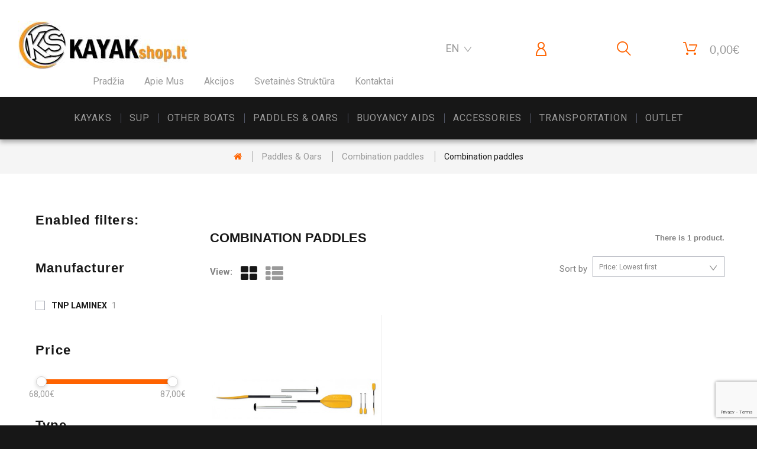

--- FILE ---
content_type: text/html; charset=utf-8
request_url: https://kayakshop.lt/en/487-combination-paddles
body_size: 23133
content:
<!DOCTYPE HTML>
<!--[if lt IE 7]>
<html class="no-js lt-ie9 lt-ie8 lt-ie7"  lang="en-us" ><![endif]-->
<!--[if IE 7]>
<html class="no-js lt-ie9 lt-ie8 ie7"  lang="en-us" ><![endif]-->
<!--[if IE 8]>
<html class="no-js lt-ie9 ie8"  lang="en-us" ><![endif]-->
<!--[if gt IE 8]>
<html class="no-js ie9"  lang="en-us" ><![endif]-->
<html lang="en-us">
<head>
  <meta charset="utf-8"/>
  <title>Combination paddles - Kayakshop.lt</title>
  
<script data-keepinline="1" id="Cookiebot" src="https://consent.cookiebot.com/uc.js" data-cbid="4151a167-e483-48d2-9481-bbeb2816d0ea" data-culture="en" async ></script>

        <meta property="og:type" content="website">
<meta property="og:image" content="https://kayakshop.lt/img/logo.png" />
<meta property="og:title" content="Combination paddles - Kayakshop.lt"/>
<meta property="og:site_name" content="Kayakshop.lt"/>
<meta property="og:description" content="">
<meta property="fb:app_id" content="YOUR ID" />


      <meta name="generator" content="PrestaShop"/>
  <meta name="robots" content="index,follow"/>
  <meta name="viewport" content="width=device-width, minimum-scale=0.25, maximum-scale=1.0, initial-scale=1.0"/>
  <meta name="apple-mobile-web-app-capable" content="yes"/>
  <meta name="verify-paysera" content="bf039b6ed9b1f6250238f2759794579b">
  <link rel="icon" type="image/vnd.microsoft.icon" href="/img/favicon.ico?1698661996"/>
  <link rel="shortcut icon" type="image/x-icon" href="/img/favicon.ico?1698661996"/>
  <link rel="stylesheet" href="https://fonts.googleapis.com/css?family=Roboto:100,300,400,500,700,900&amp;subset=cyrillic,cyrillic-ext,greek,greek-ext,latin-ext,vietnamese" type="text/css" media="all" />
  <link rel="stylesheet" href="https://fonts.googleapis.com/css?family=Didact+Gothic&amp;subset=cyrillic,cyrillic-ext,greek,greek-ext,latin-ext" type="text/css" media="all" />
  <link rel="stylesheet" href="https://fonts.googleapis.com/css?family=Raleway:400,700&amp;subset=latin-ext" rel="stylesheet" />

                    <link rel="stylesheet" href="/themes/theme1445/css/global.css" type="text/css" media="all"/>
                        <link rel="stylesheet" href="/themes/theme1445/css/autoload/highdpi.css" type="text/css" media="all"/>
                        <link rel="stylesheet" href="/themes/theme1445/css/autoload/jquery.bxslider.css" type="text/css" media="all"/>
                        <link rel="stylesheet" href="/themes/theme1445/css/autoload/responsive-tables.css" type="text/css" media="all"/>
                        <link rel="stylesheet" href="/themes/theme1445/css/autoload/uniform.default.css" type="text/css" media="all"/>
                        <link rel="stylesheet" href="/js/jquery/plugins/fancybox/jquery.fancybox.css" type="text/css" media="all"/>
                        <link rel="stylesheet" href="/themes/theme1445/css/product_list.css" type="text/css" media="all"/>
                        <link rel="stylesheet" href="/themes/theme1445/css/category.css" type="text/css" media="all"/>
                        <link rel="stylesheet" href="/themes/theme1445/css/scenes.css" type="text/css" media="all"/>
                        <link rel="stylesheet" href="/themes/theme1445/css/modules/blockcart/blockcart.css" type="text/css" media="all"/>
                        <link rel="stylesheet" href="/js/jquery/plugins/bxslider/jquery.bxslider.css" type="text/css" media="all"/>
                        <link rel="stylesheet" href="/themes/theme1445/css/modules/blockcategories/blockcategories.css" type="text/css" media="all"/>
                        <link rel="stylesheet" href="/themes/theme1445/css/modules/blocklanguages/blocklanguages.css" type="text/css" media="all"/>
                        <link rel="stylesheet" href="/themes/theme1445/css/modules/blockcontact/blockcontact.css" type="text/css" media="all"/>
                        <link rel="stylesheet" href="/themes/theme1445/css/modules/blocknewsletter/blocknewsletter.css" type="text/css" media="all"/>
                        <link rel="stylesheet" href="/themes/theme1445/css/modules/blocksearch/blocksearch.css" type="text/css" media="all"/>
                        <link rel="stylesheet" href="/js/jquery/plugins/autocomplete/jquery.autocomplete.css" type="text/css" media="all"/>
                        <link rel="stylesheet" href="/themes/theme1445/css/modules/blocktags/blocktags.css" type="text/css" media="all"/>
                        <link rel="stylesheet" href="/themes/theme1445/css/modules/blockuserinfo/blockuserinfo.css" type="text/css" media="all"/>
                        <link rel="stylesheet" href="/themes/theme1445/css/modules/blockviewed/blockviewed.css" type="text/css" media="all"/>
                        <link rel="stylesheet" href="/themes/theme1445/css/modules/homefeatured/homefeatured.css" type="text/css" media="all"/>
                        <link rel="stylesheet" href="/themes/theme1445/css/modules/themeconfigurator/css/hooks.css" type="text/css" media="all"/>
                        <link rel="stylesheet" href="/themes/theme1445/css/modules/smartblog/css/smartblogstyle.css" type="text/css" media="all"/>
                        <link rel="stylesheet" href="/themes/theme1445/css/modules/smartbloghomelatestnews/css/smartbloglatestnews.css" type="text/css" media="all"/>
                        <link rel="stylesheet" href="/themes/theme1445/css/modules/smartblogtag/css/smartblogtags.css" type="text/css" media="all"/>
                        <link rel="stylesheet" href="/themes/theme1445/css/modules/tmsociallogin/views/css/front.css" type="text/css" media="all"/>
                        <link rel="stylesheet" href="/themes/theme1445/css/modules/tmmosaicproducts/views/css/tmmosaicproducts.css" type="text/css" media="all"/>
                        <link rel="stylesheet" href="/modules/tmmosaicproducts/views/css/video/video-js.css" type="text/css" media="all"/>
                        <link rel="stylesheet" href="/themes/theme1445/css/modules/tmhtmlcontent/css/hooks.css" type="text/css" media="all"/>
                        <link rel="stylesheet" href="/themes/theme1445/css/modules/blockwishlist/blockwishlist.css" type="text/css" media="all"/>
                        <link rel="stylesheet" href="/js/jquery/ui/themes/base/jquery.ui.core.css" type="text/css" media="all"/>
                        <link rel="stylesheet" href="/js/jquery/ui/themes/base/jquery.ui.slider.css" type="text/css" media="all"/>
                        <link rel="stylesheet" href="/js/jquery/ui/themes/base/jquery.ui.theme.css" type="text/css" media="all"/>
                        <link rel="stylesheet" href="/themes/theme1445/css/modules/blocklayered/blocklayered.css" type="text/css" media="all"/>
                        <link rel="stylesheet" href="/themes/theme1445/css/modules/tmmegamenu/views/css/tmmegamenu.css" type="text/css" media="all"/>
                        <link rel="stylesheet" href="/modules/tmmegamenu/views/css/items/combined_unique_styles.css" type="text/css" media="all"/>
                        <link rel="stylesheet" href="/themes/theme1445/css/modules/tmmegalayout/views/css/tmmegalayout.css" type="text/css" media="all"/>
                        <link rel="stylesheet" href="/themes/theme1445/css/modules/tmmegalayout/views/css/layouts/Footer2.css" type="text/css" media="all"/>
                        <link rel="stylesheet" href="/themes/theme1445/css/modules/tmmegalayout/views/css/layouts/Header2.css" type="text/css" media="all"/>
                        <link rel="stylesheet" href="/themes/theme1445/css/modules/tmmediaparallax/views/css/tmmediaparallax.css" type="text/css" media="all"/>
                        <link rel="stylesheet" href="/modules/tmmediaparallax/views/css/rd-parallax.css" type="text/css" media="all"/>
                        <link rel="stylesheet" href="/themes/theme1445/css/modules/tmcategoryproducts/views/css/tmcategoryproducts.css" type="text/css" media="all"/>
                        <link rel="stylesheet" href="/modules/tmlookbookhomepage/views/css/front.css" type="text/css" media="all"/>
                        <link rel="stylesheet" href="/themes/theme1445/css/modules/tmsearch/views/css/tmsearch.css" type="text/css" media="all"/>
                        <link rel="stylesheet" href="/modules/gdpr/views/css/gdpr_customer_form.css" type="text/css" media="all"/>
                        <link rel="stylesheet" href="/modules/sblizingas/views/css/sblizingas.css" type="text/css" media="all"/>
                        <link rel="stylesheet" href="/modules/prcontentmanagement/css/menu.css" type="text/css" media="all"/>
                        <link rel="stylesheet" href="/themes/theme1445/css/modules/tmheaderaccount/views/css/tmheaderaccount.css" type="text/css" media="all"/>
                        <link rel="stylesheet" href="/modules/tmproductvideos/views/css/video/video-js.css" type="text/css" media="all"/>
                        <link rel="stylesheet" href="/modules/tmproductvideos/views/css/tmproductvideos.css" type="text/css" media="all"/>
                  <script type="text/javascript">
var CUSTOMIZE_TEXTFIELD = 1;
var FancyboxI18nClose = 'Close';
var FancyboxI18nNext = 'Next';
var FancyboxI18nPrev = 'Previous';
var TMHEADERACCOUNT_AVATAR = null;
var TMHEADERACCOUNT_DISPLAY_STYLE = 'onecolumn';
var TMHEADERACCOUNT_DISPLAY_TYPE = 'dropdown';
var TMHEADERACCOUNT_FAPPID = null;
var TMHEADERACCOUNT_FAPPSECRET = null;
var TMHEADERACCOUNT_FSTATUS = '0';
var TMHEADERACCOUNT_GAPPID = null;
var TMHEADERACCOUNT_GAPPSECRET = null;
var TMHEADERACCOUNT_GREDIRECT = null;
var TMHEADERACCOUNT_GSTATUS = '0';
var TMHEADERACCOUNT_USE_AVATAR = '0';
var TMHEADERACCOUNT_USE_REDIRECT = '0';
var TMHEADERACCOUNT_VKAPPID = null;
var TMHEADERACCOUNT_VKAPPSECRET = null;
var TMHEADERACCOUNT_VKREDIRECT = null;
var TMHEADERACCOUNT_VKSTATUS = '0';
var added_to_wishlist = 'The product was successfully added to your wishlist.';
var ajax_allowed = true;
var ajaxsearch = true;
var baseDir = 'https://kayakshop.lt/';
var baseUri = 'https://kayakshop.lt/';
var blocklayeredSliderName = {"price":"price","weight":"weight"};
var blocksearch_type = 'top';
var comparator_max_item = 2;
var comparedProductsIds = [];
var contentOnly = false;
var countries = {"2":{"id_country":"2","id_lang":"1","name":"Austria","id_zone":"1","id_currency":"0","iso_code":"AT","call_prefix":"43","active":"1","contains_states":"0","need_identification_number":"0","need_zip_code":"1","zip_code_format":"NNNN","display_tax_label":"1","country":"Austria","zone":"Europe"},"3":{"id_country":"3","id_lang":"1","name":"Belgium","id_zone":"1","id_currency":"0","iso_code":"BE","call_prefix":"32","active":"1","contains_states":"0","need_identification_number":"0","need_zip_code":"1","zip_code_format":"NNNN","display_tax_label":"1","country":"Belgium","zone":"Europe"},"236":{"id_country":"236","id_lang":"1","name":"Bulgaria","id_zone":"1","id_currency":"0","iso_code":"BG","call_prefix":"359","active":"1","contains_states":"0","need_identification_number":"0","need_zip_code":"1","zip_code_format":"NNNN","display_tax_label":"1","country":"Bulgaria","zone":"Europe"},"74":{"id_country":"74","id_lang":"1","name":"Croatia","id_zone":"1","id_currency":"0","iso_code":"HR","call_prefix":"385","active":"1","contains_states":"0","need_identification_number":"0","need_zip_code":"1","zip_code_format":"NNNNN","display_tax_label":"1","country":"Croatia","zone":"Europe"},"16":{"id_country":"16","id_lang":"1","name":"Czech Republic","id_zone":"1","id_currency":"0","iso_code":"CZ","call_prefix":"420","active":"1","contains_states":"0","need_identification_number":"0","need_zip_code":"1","zip_code_format":"NNN NN","display_tax_label":"1","country":"Czech Republic","zone":"Europe"},"20":{"id_country":"20","id_lang":"1","name":"Denmark","id_zone":"1","id_currency":"0","iso_code":"DK","call_prefix":"45","active":"1","contains_states":"0","need_identification_number":"0","need_zip_code":"1","zip_code_format":"NNNN","display_tax_label":"1","country":"Denmark","zone":"Europe"},"86":{"id_country":"86","id_lang":"1","name":"Estonia","id_zone":"10","id_currency":"0","iso_code":"EE","call_prefix":"372","active":"1","contains_states":"0","need_identification_number":"0","need_zip_code":"1","zip_code_format":"NNNNN","display_tax_label":"1","country":"Estonia","zone":"Baltics"},"7":{"id_country":"7","id_lang":"1","name":"Finland","id_zone":"1","id_currency":"0","iso_code":"FI","call_prefix":"358","active":"1","contains_states":"0","need_identification_number":"0","need_zip_code":"1","zip_code_format":"NNNNN","display_tax_label":"1","country":"Finland","zone":"Europe"},"8":{"id_country":"8","id_lang":"1","name":"France","id_zone":"1","id_currency":"0","iso_code":"FR","call_prefix":"33","active":"1","contains_states":"0","need_identification_number":"0","need_zip_code":"1","zip_code_format":"NNNNN","display_tax_label":"1","country":"France","zone":"Europe"},"1":{"id_country":"1","id_lang":"1","name":"Germany","id_zone":"1","id_currency":"0","iso_code":"DE","call_prefix":"49","active":"1","contains_states":"0","need_identification_number":"0","need_zip_code":"1","zip_code_format":"NNNNN","display_tax_label":"1","country":"Germany","zone":"Europe"},"9":{"id_country":"9","id_lang":"1","name":"Greece","id_zone":"1","id_currency":"0","iso_code":"GR","call_prefix":"30","active":"1","contains_states":"0","need_identification_number":"0","need_zip_code":"1","zip_code_format":"NNNNN","display_tax_label":"1","country":"Greece","zone":"Europe"},"143":{"id_country":"143","id_lang":"1","name":"Hungary","id_zone":"1","id_currency":"0","iso_code":"HU","call_prefix":"36","active":"1","contains_states":"0","need_identification_number":"0","need_zip_code":"1","zip_code_format":"NNNN","display_tax_label":"1","country":"Hungary","zone":"Europe"},"26":{"id_country":"26","id_lang":"1","name":"Ireland","id_zone":"1","id_currency":"0","iso_code":"IE","call_prefix":"353","active":"1","contains_states":"0","need_identification_number":"0","need_zip_code":"0","zip_code_format":"","display_tax_label":"1","country":"Ireland","zone":"Europe"},"10":{"id_country":"10","id_lang":"1","name":"Italy","id_zone":"1","id_currency":"0","iso_code":"IT","call_prefix":"39","active":"1","contains_states":"1","need_identification_number":"0","need_zip_code":"1","zip_code_format":"NNNNN","display_tax_label":"1","country":"Italy","zone":"Europe","states":[{"id_state":"123","id_country":"10","id_zone":"1","name":"Agrigento","iso_code":"AG","tax_behavior":"0","active":"1"},{"id_state":"124","id_country":"10","id_zone":"1","name":"Alessandria","iso_code":"AL","tax_behavior":"0","active":"1"},{"id_state":"125","id_country":"10","id_zone":"1","name":"Ancona","iso_code":"AN","tax_behavior":"0","active":"1"},{"id_state":"126","id_country":"10","id_zone":"1","name":"Aosta","iso_code":"AO","tax_behavior":"0","active":"1"},{"id_state":"127","id_country":"10","id_zone":"1","name":"Arezzo","iso_code":"AR","tax_behavior":"0","active":"1"},{"id_state":"128","id_country":"10","id_zone":"1","name":"Ascoli Piceno","iso_code":"AP","tax_behavior":"0","active":"1"},{"id_state":"129","id_country":"10","id_zone":"1","name":"Asti","iso_code":"AT","tax_behavior":"0","active":"1"},{"id_state":"130","id_country":"10","id_zone":"1","name":"Avellino","iso_code":"AV","tax_behavior":"0","active":"1"},{"id_state":"131","id_country":"10","id_zone":"1","name":"Bari","iso_code":"BA","tax_behavior":"0","active":"1"},{"id_state":"132","id_country":"10","id_zone":"1","name":"Barletta-Andria-Trani","iso_code":"BT","tax_behavior":"0","active":"1"},{"id_state":"133","id_country":"10","id_zone":"1","name":"Belluno","iso_code":"BL","tax_behavior":"0","active":"1"},{"id_state":"134","id_country":"10","id_zone":"1","name":"Benevento","iso_code":"BN","tax_behavior":"0","active":"1"},{"id_state":"135","id_country":"10","id_zone":"1","name":"Bergamo","iso_code":"BG","tax_behavior":"0","active":"1"},{"id_state":"136","id_country":"10","id_zone":"1","name":"Biella","iso_code":"BI","tax_behavior":"0","active":"1"},{"id_state":"137","id_country":"10","id_zone":"1","name":"Bologna","iso_code":"BO","tax_behavior":"0","active":"1"},{"id_state":"138","id_country":"10","id_zone":"1","name":"Bolzano","iso_code":"BZ","tax_behavior":"0","active":"1"},{"id_state":"139","id_country":"10","id_zone":"1","name":"Brescia","iso_code":"BS","tax_behavior":"0","active":"1"},{"id_state":"140","id_country":"10","id_zone":"1","name":"Brindisi","iso_code":"BR","tax_behavior":"0","active":"1"},{"id_state":"141","id_country":"10","id_zone":"1","name":"Cagliari","iso_code":"CA","tax_behavior":"0","active":"1"},{"id_state":"142","id_country":"10","id_zone":"1","name":"Caltanissetta","iso_code":"CL","tax_behavior":"0","active":"1"},{"id_state":"143","id_country":"10","id_zone":"1","name":"Campobasso","iso_code":"CB","tax_behavior":"0","active":"1"},{"id_state":"144","id_country":"10","id_zone":"1","name":"Carbonia-Iglesias","iso_code":"CI","tax_behavior":"0","active":"1"},{"id_state":"145","id_country":"10","id_zone":"1","name":"Caserta","iso_code":"CE","tax_behavior":"0","active":"1"},{"id_state":"146","id_country":"10","id_zone":"1","name":"Catania","iso_code":"CT","tax_behavior":"0","active":"1"},{"id_state":"147","id_country":"10","id_zone":"1","name":"Catanzaro","iso_code":"CZ","tax_behavior":"0","active":"1"},{"id_state":"148","id_country":"10","id_zone":"1","name":"Chieti","iso_code":"CH","tax_behavior":"0","active":"1"},{"id_state":"149","id_country":"10","id_zone":"1","name":"Como","iso_code":"CO","tax_behavior":"0","active":"1"},{"id_state":"150","id_country":"10","id_zone":"1","name":"Cosenza","iso_code":"CS","tax_behavior":"0","active":"1"},{"id_state":"151","id_country":"10","id_zone":"1","name":"Cremona","iso_code":"CR","tax_behavior":"0","active":"1"},{"id_state":"152","id_country":"10","id_zone":"1","name":"Crotone","iso_code":"KR","tax_behavior":"0","active":"1"},{"id_state":"153","id_country":"10","id_zone":"1","name":"Cuneo","iso_code":"CN","tax_behavior":"0","active":"1"},{"id_state":"154","id_country":"10","id_zone":"1","name":"Enna","iso_code":"EN","tax_behavior":"0","active":"1"},{"id_state":"155","id_country":"10","id_zone":"1","name":"Fermo","iso_code":"FM","tax_behavior":"0","active":"1"},{"id_state":"156","id_country":"10","id_zone":"1","name":"Ferrara","iso_code":"FE","tax_behavior":"0","active":"1"},{"id_state":"157","id_country":"10","id_zone":"1","name":"Firenze","iso_code":"FI","tax_behavior":"0","active":"1"},{"id_state":"158","id_country":"10","id_zone":"1","name":"Foggia","iso_code":"FG","tax_behavior":"0","active":"1"},{"id_state":"159","id_country":"10","id_zone":"1","name":"Forl\u00ec-Cesena","iso_code":"FC","tax_behavior":"0","active":"1"},{"id_state":"160","id_country":"10","id_zone":"1","name":"Frosinone","iso_code":"FR","tax_behavior":"0","active":"1"},{"id_state":"161","id_country":"10","id_zone":"1","name":"Genova","iso_code":"GE","tax_behavior":"0","active":"1"},{"id_state":"162","id_country":"10","id_zone":"1","name":"Gorizia","iso_code":"GO","tax_behavior":"0","active":"1"},{"id_state":"163","id_country":"10","id_zone":"1","name":"Grosseto","iso_code":"GR","tax_behavior":"0","active":"1"},{"id_state":"164","id_country":"10","id_zone":"1","name":"Imperia","iso_code":"IM","tax_behavior":"0","active":"1"},{"id_state":"165","id_country":"10","id_zone":"1","name":"Isernia","iso_code":"IS","tax_behavior":"0","active":"1"},{"id_state":"166","id_country":"10","id_zone":"1","name":"L'Aquila","iso_code":"AQ","tax_behavior":"0","active":"1"},{"id_state":"167","id_country":"10","id_zone":"1","name":"La Spezia","iso_code":"SP","tax_behavior":"0","active":"1"},{"id_state":"168","id_country":"10","id_zone":"1","name":"Latina","iso_code":"LT","tax_behavior":"0","active":"1"},{"id_state":"169","id_country":"10","id_zone":"1","name":"Lecce","iso_code":"LE","tax_behavior":"0","active":"1"},{"id_state":"170","id_country":"10","id_zone":"1","name":"Lecco","iso_code":"LC","tax_behavior":"0","active":"1"},{"id_state":"171","id_country":"10","id_zone":"1","name":"Livorno","iso_code":"LI","tax_behavior":"0","active":"1"},{"id_state":"172","id_country":"10","id_zone":"1","name":"Lodi","iso_code":"LO","tax_behavior":"0","active":"1"},{"id_state":"173","id_country":"10","id_zone":"1","name":"Lucca","iso_code":"LU","tax_behavior":"0","active":"1"},{"id_state":"174","id_country":"10","id_zone":"1","name":"Macerata","iso_code":"MC","tax_behavior":"0","active":"1"},{"id_state":"175","id_country":"10","id_zone":"1","name":"Mantova","iso_code":"MN","tax_behavior":"0","active":"1"},{"id_state":"176","id_country":"10","id_zone":"1","name":"Massa","iso_code":"MS","tax_behavior":"0","active":"1"},{"id_state":"177","id_country":"10","id_zone":"1","name":"Matera","iso_code":"MT","tax_behavior":"0","active":"1"},{"id_state":"178","id_country":"10","id_zone":"1","name":"Medio Campidano","iso_code":"VS","tax_behavior":"0","active":"1"},{"id_state":"179","id_country":"10","id_zone":"1","name":"Messina","iso_code":"ME","tax_behavior":"0","active":"1"},{"id_state":"180","id_country":"10","id_zone":"1","name":"Milano","iso_code":"MI","tax_behavior":"0","active":"1"},{"id_state":"181","id_country":"10","id_zone":"1","name":"Modena","iso_code":"MO","tax_behavior":"0","active":"1"},{"id_state":"182","id_country":"10","id_zone":"1","name":"Monza e della Brianza","iso_code":"MB","tax_behavior":"0","active":"1"},{"id_state":"183","id_country":"10","id_zone":"1","name":"Napoli","iso_code":"NA","tax_behavior":"0","active":"1"},{"id_state":"184","id_country":"10","id_zone":"1","name":"Novara","iso_code":"NO","tax_behavior":"0","active":"1"},{"id_state":"185","id_country":"10","id_zone":"1","name":"Nuoro","iso_code":"NU","tax_behavior":"0","active":"1"},{"id_state":"186","id_country":"10","id_zone":"1","name":"Ogliastra","iso_code":"OG","tax_behavior":"0","active":"1"},{"id_state":"187","id_country":"10","id_zone":"1","name":"Olbia-Tempio","iso_code":"OT","tax_behavior":"0","active":"1"},{"id_state":"188","id_country":"10","id_zone":"1","name":"Oristano","iso_code":"OR","tax_behavior":"0","active":"1"},{"id_state":"189","id_country":"10","id_zone":"1","name":"Padova","iso_code":"PD","tax_behavior":"0","active":"1"},{"id_state":"190","id_country":"10","id_zone":"1","name":"Palermo","iso_code":"PA","tax_behavior":"0","active":"1"},{"id_state":"191","id_country":"10","id_zone":"1","name":"Parma","iso_code":"PR","tax_behavior":"0","active":"1"},{"id_state":"192","id_country":"10","id_zone":"1","name":"Pavia","iso_code":"PV","tax_behavior":"0","active":"1"},{"id_state":"193","id_country":"10","id_zone":"1","name":"Perugia","iso_code":"PG","tax_behavior":"0","active":"1"},{"id_state":"194","id_country":"10","id_zone":"1","name":"Pesaro-Urbino","iso_code":"PU","tax_behavior":"0","active":"1"},{"id_state":"195","id_country":"10","id_zone":"1","name":"Pescara","iso_code":"PE","tax_behavior":"0","active":"1"},{"id_state":"196","id_country":"10","id_zone":"1","name":"Piacenza","iso_code":"PC","tax_behavior":"0","active":"1"},{"id_state":"197","id_country":"10","id_zone":"1","name":"Pisa","iso_code":"PI","tax_behavior":"0","active":"1"},{"id_state":"198","id_country":"10","id_zone":"1","name":"Pistoia","iso_code":"PT","tax_behavior":"0","active":"1"},{"id_state":"199","id_country":"10","id_zone":"1","name":"Pordenone","iso_code":"PN","tax_behavior":"0","active":"1"},{"id_state":"200","id_country":"10","id_zone":"1","name":"Potenza","iso_code":"PZ","tax_behavior":"0","active":"1"},{"id_state":"201","id_country":"10","id_zone":"1","name":"Prato","iso_code":"PO","tax_behavior":"0","active":"1"},{"id_state":"202","id_country":"10","id_zone":"1","name":"Ragusa","iso_code":"RG","tax_behavior":"0","active":"1"},{"id_state":"203","id_country":"10","id_zone":"1","name":"Ravenna","iso_code":"RA","tax_behavior":"0","active":"1"},{"id_state":"204","id_country":"10","id_zone":"1","name":"Reggio Calabria","iso_code":"RC","tax_behavior":"0","active":"1"},{"id_state":"205","id_country":"10","id_zone":"1","name":"Reggio Emilia","iso_code":"RE","tax_behavior":"0","active":"1"},{"id_state":"206","id_country":"10","id_zone":"1","name":"Rieti","iso_code":"RI","tax_behavior":"0","active":"1"},{"id_state":"207","id_country":"10","id_zone":"1","name":"Rimini","iso_code":"RN","tax_behavior":"0","active":"1"},{"id_state":"208","id_country":"10","id_zone":"1","name":"Roma","iso_code":"RM","tax_behavior":"0","active":"1"},{"id_state":"209","id_country":"10","id_zone":"1","name":"Rovigo","iso_code":"RO","tax_behavior":"0","active":"1"},{"id_state":"210","id_country":"10","id_zone":"1","name":"Salerno","iso_code":"SA","tax_behavior":"0","active":"1"},{"id_state":"211","id_country":"10","id_zone":"1","name":"Sassari","iso_code":"SS","tax_behavior":"0","active":"1"},{"id_state":"212","id_country":"10","id_zone":"1","name":"Savona","iso_code":"SV","tax_behavior":"0","active":"1"},{"id_state":"213","id_country":"10","id_zone":"1","name":"Siena","iso_code":"SI","tax_behavior":"0","active":"1"},{"id_state":"214","id_country":"10","id_zone":"1","name":"Siracusa","iso_code":"SR","tax_behavior":"0","active":"1"},{"id_state":"215","id_country":"10","id_zone":"1","name":"Sondrio","iso_code":"SO","tax_behavior":"0","active":"1"},{"id_state":"216","id_country":"10","id_zone":"1","name":"Taranto","iso_code":"TA","tax_behavior":"0","active":"1"},{"id_state":"217","id_country":"10","id_zone":"1","name":"Teramo","iso_code":"TE","tax_behavior":"0","active":"1"},{"id_state":"218","id_country":"10","id_zone":"1","name":"Terni","iso_code":"TR","tax_behavior":"0","active":"1"},{"id_state":"219","id_country":"10","id_zone":"1","name":"Torino","iso_code":"TO","tax_behavior":"0","active":"1"},{"id_state":"220","id_country":"10","id_zone":"1","name":"Trapani","iso_code":"TP","tax_behavior":"0","active":"1"},{"id_state":"221","id_country":"10","id_zone":"1","name":"Trento","iso_code":"TN","tax_behavior":"0","active":"1"},{"id_state":"222","id_country":"10","id_zone":"1","name":"Treviso","iso_code":"TV","tax_behavior":"0","active":"1"},{"id_state":"223","id_country":"10","id_zone":"1","name":"Trieste","iso_code":"TS","tax_behavior":"0","active":"1"},{"id_state":"224","id_country":"10","id_zone":"1","name":"Udine","iso_code":"UD","tax_behavior":"0","active":"1"},{"id_state":"225","id_country":"10","id_zone":"1","name":"Varese","iso_code":"VA","tax_behavior":"0","active":"1"},{"id_state":"226","id_country":"10","id_zone":"1","name":"Venezia","iso_code":"VE","tax_behavior":"0","active":"1"},{"id_state":"227","id_country":"10","id_zone":"1","name":"Verbano-Cusio-Ossola","iso_code":"VB","tax_behavior":"0","active":"1"},{"id_state":"228","id_country":"10","id_zone":"1","name":"Vercelli","iso_code":"VC","tax_behavior":"0","active":"1"},{"id_state":"229","id_country":"10","id_zone":"1","name":"Verona","iso_code":"VR","tax_behavior":"0","active":"1"},{"id_state":"230","id_country":"10","id_zone":"1","name":"Vibo Valentia","iso_code":"VV","tax_behavior":"0","active":"1"},{"id_state":"231","id_country":"10","id_zone":"1","name":"Vicenza","iso_code":"VI","tax_behavior":"0","active":"1"},{"id_state":"232","id_country":"10","id_zone":"1","name":"Viterbo","iso_code":"VT","tax_behavior":"0","active":"1"}]},"125":{"id_country":"125","id_lang":"1","name":"Latvia","id_zone":"10","id_currency":"0","iso_code":"LV","call_prefix":"371","active":"1","contains_states":"0","need_identification_number":"0","need_zip_code":"1","zip_code_format":"C-NNNN","display_tax_label":"1","country":"Latvia","zone":"Baltics"},"130":{"id_country":"130","id_lang":"1","name":"Liechtenstein","id_zone":"1","id_currency":"0","iso_code":"LI","call_prefix":"423","active":"1","contains_states":"0","need_identification_number":"0","need_zip_code":"1","zip_code_format":"NNNN","display_tax_label":"1","country":"Liechtenstein","zone":"Europe"},"131":{"id_country":"131","id_lang":"1","name":"Lithuania","id_zone":"9","id_currency":"0","iso_code":"LT","call_prefix":"370","active":"1","contains_states":"0","need_identification_number":"0","need_zip_code":"1","zip_code_format":"NNNNN","display_tax_label":"1","country":"Lithuania","zone":"Lietuva"},"12":{"id_country":"12","id_lang":"1","name":"Luxemburg","id_zone":"1","id_currency":"0","iso_code":"LU","call_prefix":"352","active":"1","contains_states":"0","need_identification_number":"0","need_zip_code":"1","zip_code_format":"NNNN","display_tax_label":"1","country":"Luxemburg","zone":"Europe"},"13":{"id_country":"13","id_lang":"1","name":"Netherlands","id_zone":"1","id_currency":"0","iso_code":"NL","call_prefix":"31","active":"1","contains_states":"0","need_identification_number":"0","need_zip_code":"1","zip_code_format":"NNNN LL","display_tax_label":"1","country":"Netherlands","zone":"Europe"},"14":{"id_country":"14","id_lang":"1","name":"Poland","id_zone":"1","id_currency":"0","iso_code":"PL","call_prefix":"48","active":"1","contains_states":"0","need_identification_number":"0","need_zip_code":"1","zip_code_format":"NN-NNN","display_tax_label":"1","country":"Poland","zone":"Europe"},"15":{"id_country":"15","id_lang":"1","name":"Portugal","id_zone":"1","id_currency":"0","iso_code":"PT","call_prefix":"351","active":"1","contains_states":"0","need_identification_number":"0","need_zip_code":"1","zip_code_format":"NNNN-NNN","display_tax_label":"1","country":"Portugal","zone":"Europe"},"36":{"id_country":"36","id_lang":"1","name":"Romania","id_zone":"1","id_currency":"0","iso_code":"RO","call_prefix":"40","active":"1","contains_states":"0","need_identification_number":"0","need_zip_code":"1","zip_code_format":"NNNNNN","display_tax_label":"1","country":"Romania","zone":"Europe"},"37":{"id_country":"37","id_lang":"1","name":"Slovakia","id_zone":"1","id_currency":"0","iso_code":"SK","call_prefix":"421","active":"1","contains_states":"0","need_identification_number":"0","need_zip_code":"1","zip_code_format":"NNN NN","display_tax_label":"1","country":"Slovakia","zone":"Europe"},"193":{"id_country":"193","id_lang":"1","name":"Slovenia","id_zone":"1","id_currency":"0","iso_code":"SI","call_prefix":"386","active":"1","contains_states":"0","need_identification_number":"0","need_zip_code":"1","zip_code_format":"C-NNNN","display_tax_label":"1","country":"Slovenia","zone":"Europe"},"6":{"id_country":"6","id_lang":"1","name":"Spain","id_zone":"1","id_currency":"0","iso_code":"ES","call_prefix":"34","active":"1","contains_states":"0","need_identification_number":"1","need_zip_code":"1","zip_code_format":"NNNNN","display_tax_label":"1","country":"Spain","zone":"Europe"},"17":{"id_country":"17","id_lang":"1","name":"United Kingdom","id_zone":"1","id_currency":"0","iso_code":"GB","call_prefix":"44","active":"1","contains_states":"0","need_identification_number":"0","need_zip_code":"1","zip_code_format":"","display_tax_label":"1","country":"United Kingdom","zone":"Europe"}};
var currency = {"id":2,"name":"Euro","iso_code":"EUR","iso_code_num":"978","sign":"\u20ac","blank":"0","conversion_rate":"1.000000","deleted":"0","format":"2","decimals":"1","active":"1","prefix":"","suffix":" \u20ac","id_shop_list":null,"force_id":false};
var currencyBlank = 0;
var currencyFormat = 2;
var currencyRate = 1;
var currencySign = '€';
var customizationIdMessage = 'Customization #';
var delete_txt = 'Delete';
var displayList = false;
var email_create = false;
var filters = [{"type_lite":"manufacturer","type":"manufacturer","id_key":0,"name":"Manufacturer","values":{"47":{"name":"TNP Laminex","nbr":"1","link":"https:\/\/kayakshop.lt\/en\/487-combination-paddles#manufacturer-tnp_laminex","rel":""}},"filter_show_limit":"0","filter_type":"0"},{"type_lite":"price","type":"price","id_key":0,"name":"Price","slider":true,"max":"87","min":"68","values":{"1":"87","0":"68"},"unit":"\u20ac","format":"2","filter_show_limit":"0","filter_type":"0"},{"type_lite":"id_feature","type":"id_feature","id_key":21,"values":{"4365":{"nbr":1,"name":"Combination paddle","url_name":"","meta_title":"","link":"https:\/\/kayakshop.lt\/en\/487-combination-paddles#type-combination_paddle","rel":""}},"name":"Type","url_name":"type","meta_title":"","filter_show_limit":"0","filter_type":"0"},{"type_lite":"id_feature","type":"id_feature","id_key":27,"values":{"2873":{"nbr":1,"name":"Duraluminum","url_name":"","meta_title":"","link":"https:\/\/kayakshop.lt\/en\/487-combination-paddles#shaft_material-duraluminum","rel":""}},"name":"Shaft material","url_name":"shaft-material","meta_title":"","filter_show_limit":"0","filter_type":"0"},{"type_lite":"id_feature","type":"id_feature","id_key":28,"values":{"4366":{"nbr":1,"name":"4","url_name":"","meta_title":"","link":"https:\/\/kayakshop.lt\/en\/487-combination-paddles#number_of_parts-4","rel":""}},"name":"Number of parts","url_name":"number-of-parts","meta_title":"","filter_show_limit":"0","filter_type":"0"},{"type_lite":"id_feature","type":"id_feature","id_key":29,"values":{"6423":{"nbr":1,"name":"HDPE","url_name":"","meta_title":"","link":"https:\/\/kayakshop.lt\/en\/487-combination-paddles#blade_material-hdpe","rel":""}},"name":"Blade material","url_name":"blade-material","meta_title":"","filter_show_limit":"0","filter_type":"0"},{"type_lite":"id_feature","type":"id_feature","id_key":118,"values":{"4363":{"nbr":1,"name":"736","url_name":"","meta_title":"","link":"https:\/\/kayakshop.lt\/en\/487-combination-paddles#blade_surface-736","rel":""}},"name":"Blade surface (cm2)","url_name":"blade-surface","meta_title":"","filter_show_limit":"0","filter_type":"0"}];
var freeProductTranslation = 'Free!';
var freeShippingTranslation = 'Free shipping!';
var generated_date = 1768872779;
var hasDeliveryAddress = false;
var highDPI = false;
var idSelectedCountry = false;
var idSelectedCountryInvoice = false;
var idSelectedState = false;
var idSelectedStateInvoice = false;
var id_lang = 1;
var img_dir = 'https://kayakshop.lt/themes/theme1445/img/';
var instantsearch = true;
var isGuest = 0;
var isLogged = 0;
var isMobile = false;
var loggin_required = 'You must be logged in to manage your wishlist.';
var max_item = 'You cannot add more than 2 product(s) to the product comparison';
var min_item = 'Please select at least one product';
var mywishlist_url = 'https://kayakshop.lt/en/module/blockwishlist/mywishlist';
var nbItemsPerLine = 3;
var nbItemsPerLineMobile = 2;
var nbItemsPerLineTablet = 2;
var page_name = 'category';
var param_product_url = '#';
var placeholder_blocknewsletter = 'Enter your e-mail';
var priceDisplayMethod = 0;
var priceDisplayPrecision = 2;
var quickView = true;
var removingLinkText = 'remove this product from my cart';
var request = 'https://kayakshop.lt/en/487-combination-paddles';
var roundMode = 2;
var search_url = 'https://kayakshop.lt/en/search';
var search_url_local = 'https://kayakshop.lt/en/module/tmsearch/ajaxsearch';
var search_url_local_instant = 'https://kayakshop.lt/en/module/tmsearch/instantsearch';
var static_token = '96acacdb608d224a5e6ad9b276c5c574';
var stores = [{"id_store":"6","latitude":"55.87654900","longitude":"21.75161000"}];
var tmml_page_name = 'index';
var tmsearch_highlight = null;
var tmsearch_itemstoshow = '3';
var tmsearch_minlength = '3';
var tmsearch_navigation = '1';
var tmsearch_navigation_position = 'top';
var tmsearch_pager = '1';
var tmsearch_showall_text = 'Display all results(%s more)';
var tmsearch_showallresults = '1';
var toBeDetermined = 'To be determined';
var token = '5c1c6eaed9b1db452ac4b4bab2d792f1';
var use_tm_ajax_search = true;
var use_tm_instant_search = true;
var usingSecureMode = true;
var wishlistProductsIds = false;
</script>

          <script src="/js/jquery/jquery-1.11.0.min.js"></script>
          <script src="/js/jquery/jquery-migrate-1.2.1.min.js"></script>
          <script src="/js/jquery/plugins/jquery.easing.js"></script>
          <script src="/js/tools.js"></script>
          <script src="/themes/theme1445/js/global.js"></script>
          <script src="/themes/theme1445/js/autoload/10-bootstrap.min.js"></script>
          <script src="/themes/theme1445/js/autoload/14-device.min.js"></script>
          <script src="/themes/theme1445/js/autoload/15-jquery.total-storage.min.js"></script>
          <script src="/themes/theme1445/js/autoload/15-jquery.uniform-modified.js"></script>
          <script src="/themes/theme1445/js/autoload/16-jquery.scrollmagic.min.js"></script>
          <script src="/themes/theme1445/js/autoload/17-jquery.scrollmagic.debug.js"></script>
          <script src="/themes/theme1445/js/autoload/18-TimelineMax.min.js"></script>
          <script src="/themes/theme1445/js/autoload/19-TweenMax.min.js"></script>
          <script src="/themes/theme1445/js/autoload/20-jquery.bxslider.js"></script>
          <script src="/themes/theme1445/js/autoload/21-modernizr_v2_7_2.min.js"></script>
          <script src="/themes/theme1445/js/autoload/22-jquery.jscrollpane.js"></script>
          <script src="/js/jquery/plugins/fancybox/jquery.fancybox.js"></script>
          <script src="/themes/theme1445/js/products-comparison.js"></script>
          <script src="/themes/theme1445/js/category.js"></script>
          <script src="/themes/theme1445/js/modules/blockcart/ajax-cart.js"></script>
          <script src="/js/jquery/plugins/jquery.scrollTo.js"></script>
          <script src="/js/jquery/plugins/jquery.serialScroll.js"></script>
          <script src="/js/jquery/plugins/bxslider/jquery.bxslider.js"></script>
          <script src="/themes/theme1445/js/tools/treeManagement.js"></script>
          <script src="/themes/theme1445/js/modules/blocknewsletter/blocknewsletter.js"></script>
          <script src="/js/jquery/plugins/autocomplete/jquery.autocomplete.js"></script>
          <script src="/themes/theme1445/js/modules/blocksearch/blocksearch.js"></script>
          <script src="/modules/tmsociallogin/views/js/front.js"></script>
          <script src="/modules/tmmosaicproducts/views/js/tmmosaicproducts.js"></script>
          <script src="/modules/tmmosaicproducts/views/js/video/video.js"></script>
          <script src="/themes/theme1445/js/modules/blockwishlist/js/ajax-wishlist.js"></script>
          <script src="/themes/theme1445/js/modules/blocklayered/blocklayered.js"></script>
          <script src="/js/jquery/ui/jquery.ui.core.min.js"></script>
          <script src="/js/jquery/ui/jquery.ui.widget.min.js"></script>
          <script src="/js/jquery/ui/jquery.ui.mouse.min.js"></script>
          <script src="/js/jquery/ui/jquery.ui.slider.min.js"></script>
          <script src="/modules/tmmegamenu/views/js/hoverIntent.js"></script>
          <script src="/modules/tmmegamenu/views/js/superfish.js"></script>
          <script src="/themes/theme1445/js/modules/tmmegamenu/views/js/tmmegamenu.js"></script>
          <script src="/modules/tmmegalayout/views/js/tmmegalayout.js"></script>
          <script src="/modules/tmmediaparallax/views/js/jquery.rd-parallax.min.js"></script>
          <script src="/modules/tmmediaparallax/views/js/jquery.youtubebackground.js"></script>
          <script src="/modules/tmmediaparallax/views/js/jquery.vide.min.js"></script>
          <script src="/modules/tmmediaparallax/views/js/tmmediaparallax.js"></script>
          <script src="/modules/tmlookbookhomepage/views/js/front.js"></script>
          <script src="/modules/tmsearch/views/js/tmsearch.js"></script>
          <script src="/modules/ganalytics/views/js/GoogleAnalyticActionLib.js"></script>
          <script src="/modules/gdpr/views/js/gdpr_customer_form.js"></script>
          <script src="/modules/sblizingas/views/js/front.js"></script>
          <script src="/js/validate.js"></script>
          <script src="/modules/tmheaderaccount/views/js/tmheaderaccount.js"></script>
          <script src="/modules/tmproductvideos/views/js/video/video.js"></script>
          <script src="/modules/ml_mokilizingas/views/js/ml_mokilizingas_order.js"></script>
          <script src="/modules/topbanner/views/js/front_common.js"></script>
          <script src="/modules/topbanner/views/js/front16.js"></script>
          <script src="https://maps.google.com/maps/api/js?region=LT"></script>
                <script>
        $(document).ready(function(){
            var elem = $('.parallax-TopColumn  .parallax-hook');
            if (elem.length) {
                $('body').append('        <div class=\"rd-parallax rd-parallax-1\">\n                                                                                                                            <div class=\"rd-parallax-layer\" data-offset=\"0\" data-speed=\"0.3\" data-type=\"media\" data-fade=\"false\" data-url=\"/img/cms/baidarininkas-2.jpg\" data-direction=\"normal\"><\/div>\n                                                <div class=\"rd-parallax-layer\" data-offset=\"0\" data-speed=\"0\" data-type=\"html\" data-fade=\"false\" data-direction=\"normal\"><div class=\"parallax-main-layout\"><\/div><div class=\"item-content\"><div class=\"items\">\n<h1>#1<\/h1>\n<p class=\"white-icon\"><\/p>\n<p>Wholesale and retail<\/p>\n<\/div><\/div><\/div>\n        <\/div>\n    ');
                var wrapper = $('.rd-parallax-1');
                elem.before(wrapper);
                $('.rd-parallax-1 .parallax-main-layout').replaceWith(elem);
                win = $(window);
                            }
        });
    </script>
        <script>
        $(document).ready(function(){
            var elem = $('.parallax-TopColumn3 .parallax-hook2');
            if (elem.length) {
                $('body').append('        <div class=\"rd-parallax rd-parallax-2\">\n                                                                                                                            <div class=\"rd-parallax-layer\" data-offset=\"0\" data-speed=\"0.3\" data-type=\"media\" data-fade=\"false\" data-url=\"/img/cms/parallax-3.jpg\" data-direction=\"normal\"><\/div>\n                                                <div class=\"rd-parallax-layer\" data-offset=\"0\" data-speed=\"0\" data-type=\"html\" data-fade=\"false\" data-direction=\"normal\"><div class=\"container\"><div class=\"parallax-main-layout\"><\/div><\/div><\/div>\n        <\/div>\n    ');
                var wrapper = $('.rd-parallax-2');
                elem.before(wrapper);
                $('.rd-parallax-2 .parallax-main-layout').replaceWith(elem);
                win = $(window);
                                win.on('load resize', function() {
                    wrapper.css('width', win.width()).css('margin-left', Math.floor(win.width() * -0.5)).css('left', '50%');
                });
                            }
        });
    </script>
        <script>
        $(document).ready(function(){
            var elem = $('.bg-fix-wrap');
            if (elem.length) {
                $('body').append('        <div class=\"rd-parallax rd-parallax-3\">\n                                                                                                                            <div class=\"rd-parallax-layer\" data-offset=\"0\" data-speed=\"0.2\" data-type=\"media\" data-fade=\"false\" data-url=\"/img/cms/parallax-4.jpg\" data-direction=\"normal\"><\/div>\n                                                <div class=\"rd-parallax-layer\" data-offset=\"0\" data-speed=\"0\" data-type=\"html\" data-fade=\"false\" data-direction=\"normal\"><div class=\"container\"><div class=\"parallax-main-layout\"><\/div><\/div><\/div>\n        <\/div>\n    ');
                var wrapper = $('.rd-parallax-3');
                elem.before(wrapper);
                $('.rd-parallax-3 .parallax-main-layout').replaceWith(elem);
                win = $(window);
                                win.on('load resize', function() {
                    wrapper.css('width', win.width()).css('margin-left', Math.floor(win.width() * -0.5)).css('left', '50%');
                });
                            }
        });
    </script>
        <script>
        $(document).ready(function(){
            var elem = $('.parallax-home1 .parallax-hook');
            if (elem.length) {
                $('body').append('        <div class=\"rd-parallax rd-parallax-4\">\n                                                                                                                            <div class=\"rd-parallax-layer\" data-offset=\"0\" data-speed=\"0.3\" data-type=\"media\" data-fade=\"false\" data-url=\"/img/cms/eclipse-2-1.jpg\" data-direction=\"normal\"><\/div>\n                                                <div class=\"rd-parallax-layer\" data-offset=\"0\" data-speed=\"0\" data-type=\"html\" data-fade=\"false\" data-direction=\"normal\"><div class=\"container\"><div class=\"parallax-main-layout\"><\/div><div class=\"item-content\"><div class=\"items\">\n<h1>HOBIE ECLIPSE <\/h1>\n<p class=\"white-icon\"><\/p>\n<p>THE WORLD\\\'S FIRST STAND UP PEDALBOARD<\/p>\n<\/div><\/div><\/div><\/div>\n        <\/div>\n    ');
                var wrapper = $('.rd-parallax-4');
                elem.before(wrapper);
                $('.rd-parallax-4 .parallax-main-layout').replaceWith(elem);
                win = $(window);
                                win.on('load resize', function() {
                    wrapper.css('width', win.width()).css('margin-left', Math.floor(win.width() * -0.5)).css('left', '50%');
                });
                            }
        });
    </script>
    <script>
        $(document).ready(function(){
            $(window).on('load', function(){
                $.RDParallax();
                $('.rd-parallax-layer video').each(function(){
                    $(this)[0].play();
                });
            });
        });
    </script>

			<script type="text/javascript">
				(window.gaDevIds=window.gaDevIds||[]).push('d6YPbH');
				(function(i,s,o,g,r,a,m){i['GoogleAnalyticsObject']=r;i[r]=i[r]||function(){
				(i[r].q=i[r].q||[]).push(arguments)},i[r].l=1*new Date();a=s.createElement(o),
				m=s.getElementsByTagName(o)[0];a.async=1;a.src=g;m.parentNode.insertBefore(a,m)
				})(window,document,'script','//www.google-analytics.com/analytics.js','ga');
				ga('create', 'UA-77002756-1', 'auto');
				ga('require', 'ec');</script>
<meta name="verify-paysera" content="bf039b6ed9b1f6250238f2759794579b">
            <script src="https://www.google.com/recaptcha/api.js?render=6Leqc94pAAAAAAmmR8tqTSi-UyetjXoNXxmC0VcY"></script>
        
<!-- Meta Pixel Code -->

<script>
!function(f,b,e,v,n,t,s)
{if(f.fbq)return;n=f.fbq=function(){n.callMethod?
n.callMethod.apply(n,arguments):n.queue.push(arguments)};
if(!f._fbq)f._fbq=n;n.push=n;n.loaded=!0;n.version='2.0';
n.queue=[];t=b.createElement(e);t.async=!0;
t.src=v;s=b.getElementsByTagName(e)[0];
s.parentNode.insertBefore(t,s)}(window, document,'script',
'https://connect.facebook.net/en_US/fbevents.js');
fbq('init', '912506066701140');
fbq('track', 'PageView');
</script>
<noscript><img height="1" width="1" style="display:none"
src="https://www.facebook.com/tr?id=912506066701140&ev=PageView&noscript=1"
/></noscript>

<!-- End Meta Pixel Code -->


<meta name="facebook-domain-verification" content="p7qs1pudwhhavxbdebzx2u70affvh7" />


</head>
<body id="category" class="category category-487 category-combination-paddles show-left-column hide-right-column lang_en  two-columns">
<!--[if IE]>
<div class="old-ie">
  <a href="http://windows.microsoft.com/en-US/internet-explorer/..">
    <img src="https://kayakshop.lt/themes/theme1445/img/ie8-panel/warning_bar_0000_us.jpg" height="42" width="820" alt="You are using an outdated browser. For a faster, safer browsing experience, upgrade for free today."/>
  </a>
</div>
<![endif]-->
<div id="page">
  <div id="preloader"></div>

  <div class="header-container">
    <header id="header">

            
                              <div class="nav">
            <div class="header-mobile-top"></div>
            <span class="trigger"></span>
            <nav>
              
<div class="wrapper it_EOHZZAEUPOCX header2">
<div class="row it_UHBAERNJZYBM ">
<div class="it_UINFHDNXMGXH col-xs-12   col-lg-12 padding-zero">
<div class="module "><!-- MODULE Block cart -->
<div class=" cartBox    ">
    <div class="shopping_cart">
    <a href="https://kayakshop.lt/en/order" title="View my shopping cart" rel="nofollow">
      <span class="ajax_cart_quantity">0</span>
      <span class="ajax_cart_product_txt unvisible">item - </span>
      <span class="ajax_cart_product_txt_s">items - </span>
     <span class="ajax_cart_total">
				                    0,00€
        
       			</span>
    </a>
          <div class="cart_block block">
        <div class="block_content">
          <!-- block list of products -->
          <div class="cart_block_list">
                        <p class="cart_block_no_products">
              No products
            </p>
                                    <div class="cart-prices">
              <div class="cart-prices-line first-line  unvisible">
                <span class="cart_block_shipping_cost ajax_cart_shipping_cost">
                                      To be determined                                  </span>
                <span>
                  Shipping
                </span>
              </div>
                                            <div class="cart-prices-line">
                  <span class="price cart_block_tax_cost ajax_cart_tax_cost">0,00€</span>
                  <span>Tax</span>
                </div>
                            <div class="cart-prices-line last-line">
                <span class="price cart_block_total ajax_block_cart_total">0,00€</span>
                <span class="total">Total</span>
              </div>
                              <p>
                                      Prices are tax included
                                  </p>
                          </div>
            <p class="cart-buttons">
              <a id="button_order_cart" class="btn btn-drop btn-lg" href="https://kayakshop.lt/en/order" title="Check out" rel="nofollow">
                <span>
                  Check out
                </span>
              </a>
            </p>
          </div>
        </div>
      </div>
      <!-- .cart_block -->
      </div>
  </div>



  <div id="layer_cart">
    <div class="clearfix">
      <div class="layer_cart_product col-xs-12 col-md-6">
        <span class="cross" title="Close window"></span>
        <span class="title">
          <i class="fa fa-check"></i>
          Product successfully added to your shopping cart
        </span>

        <div class="product-image-container layer_cart_img">
        </div>
        <div class="layer_cart_product_info">
          <span id="layer_cart_product_title" class="product-name"></span>
          <span id="layer_cart_product_attributes"></span>

          <div>
            <strong class="dark">Quantity</strong>
            <span id="layer_cart_product_quantity"></span>
          </div>
          <div>
            <strong class="dark">Total</strong>
            <span id="layer_cart_product_price"></span>
          </div>
        </div>
      </div>
      <div class="layer_cart_cart col-xs-12 col-md-6">
        <span class="title">
          <!-- Plural Case [both cases are needed because page may be updated in Javascript] -->
          <span class="ajax_cart_product_txt_s  unvisible">
            There are <span class="ajax_cart_quantity">0</span> items in your cart.
          </span>
          <!-- Singular Case [both cases are needed because page may be updated in Javascript] -->
          <span class="ajax_cart_product_txt ">
            There is 1 item in your cart.
          </span>
        </span>

        <div class="layer_cart_row">
          <strong class="dark">
            Total products
                                          (tax incl.)
                                    </strong>
          <span class="ajax_block_products_total">
                      </span>
        </div>

                <div class="layer_cart_row">
          <strong class="dark unvisible">
            Total shipping&nbsp;(tax incl.)          </strong>
          <span class="ajax_cart_shipping_cost unvisible">
                          To be determined                      </span>
        </div>
                  <div class="layer_cart_row">
            <strong class="dark">Tax</strong>
            <span class="price cart_block_tax_cost ajax_cart_tax_cost">0,00€</span>
          </div>
                <div class="layer_cart_row">
          <strong class="dark">
            Total
                                          (tax incl.)
                                    </strong>
          <span class="ajax_block_cart_total">
                      </span>
        </div>
        <div class="button-container">
          <span class="continue btn btn-default btn-md btn-primary" title="Continue shopping">
            <span>
              Continue shopping
            </span>
          </span>
          <a class="btn btn-default btn-md" href="https://kayakshop.lt/en/order" title="Proceed to checkout" rel="nofollow">
            <span>
              Proceed to checkout
            </span>
          </a>
        </div>
      </div>
    </div>
    <div class="crossseling"></div>
  </div>
  <!-- #layer_cart -->
  <div class="layer_cart_overlay"></div>

<!-- /MODULE Block cart --></div>
<div class="module "><div class="search_box">
	<span class="current current_search"></span>
	<div id="search-popup" class="toogle_content">
		<div id="tmsearch">
			<span class="trigger-close"></span>
			<form id="tmsearchbox" method="get" action="https://kayakshop.lt/en/tmsearch" >
								<input type="hidden" name="orderby" value="position" />
				<input type="hidden" name="orderway" value="desc" />
				<select name="search_categories" class="form-control">
											<option  value="2">Visos kategorijos</option>
											<option  value="525">--BLACK FRIDAY SALE</option>
											<option  value="79">--Kayaks</option>
											<option  value="100">---Folding kayaks</option>
											<option  value="499">----Folding kayaks</option>
											<option  value="500">----Modular kayaks</option>
											<option  value="138">---White Water kayaks</option>
											<option  value="497">----White Water kayaks</option>
											<option  value="498">----Sport kayaks</option>
											<option  value="118">---HOBIE pedal kayaks</option>
											<option  value="122">----Solo HOBIE kayaks</option>
											<option  value="501">----Inflatable HOBIE kayaks</option>
											<option  value="126">----Tandem HOBIE kayaks</option>
											<option  value="108">---Sit-in kayaks</option>
											<option  value="112">----Solo kayaks</option>
											<option  value="451">----Tandem kayaks</option>
											<option  value="482">----Multi-person kayaks</option>
											<option  value="80">---Sit-on kayaks</option>
											<option  value="81">----Solo Sit-On kayaks</option>
											<option  value="83">----Multi-person Sit-on kayaks</option>
											<option  value="82">----Tandem Sit-On kayaks</option>
											<option  value="99">---Fishing kayaks</option>
											<option  value="496">----Fishing kayaks</option>
											<option  value="521">----Pedal driven fishing kayaks</option>
											<option  value="84">---Inflatable kayaks</option>
											<option  value="85">----Solo inflatable kayaks</option>
											<option  value="86">----Tandem inflatable kayaks</option>
											<option  value="570">----Packrafts</option>
											<option  value="72">--Irklent&#279;s (SUP)</option>
											<option  value="135">---Pedal powered HOBIE SUP boards</option>
											<option  value="494">----Pedal powered HOBIE boards</option>
											<option  value="492">---Inflatable SUP boards</option>
											<option  value="522">----ECO class inflatable SUP boards</option>
											<option  value="523">----PREMIUM class infaltable SUP boards</option>
											<option  value="524">----All inflatable SUP boards</option>
											<option  value="493">---Hard SUP boards</option>
											<option  value="73">----PE SUP boards</option>
											<option  value="74">----Composite SUP boards</option>
											<option  value="572">---Pedal boards</option>
											<option  value="573">----All pedal boards</option>
											<option  value="76">--Kiti laivai</option>
											<option  value="538">---HobieCat catmarans</option>
											<option  value="92">---Rafts &amp; catarafts</option>
											<option  value="94">----Catarafts</option>
											<option  value="96">----Rafts</option>
											<option  value="88">---Canoes</option>
											<option  value="90">----Inflatable canoes</option>
											<option  value="175">----PE canoes</option>
											<option  value="571">----PREMIUM class canoes</option>
											<option  value="167">---Pedal boats</option>
											<option  value="171">----Pedal boats</option>
											<option  value="399">----Parts &amp; accessories for pedal boats</option>
											<option  value="180">---Boats</option>
											<option  value="185">----Inflatable PVC boats</option>
											<option  value="541">----Composite boats</option>
											<option  value="188">----PE boats</option>
											<option  value="531">---Dragon boats</option>
											<option  value="532">----Dragon boats</option>
											<option  value="533">---HDPE motorboats and accessories</option>
											<option  value="535">----Motorboats</option>
											<option  value="536">----Motorboat accessories</option>
											<option  value="191">--Paddles &amp; Oars</option>
											<option  value="221">---Oars</option>
											<option  value="488">----Oars</option>
											<option  value="528">---Wooden Greenland paddles</option>
											<option  value="233">---Paddle accessories</option>
											<option  value="237">----Paddle parts</option>
											<option  value="486">----Paddle accessories</option>
											<option  value="195">---Kayak paddles</option>
											<option  value="203">----White Water paddles</option>
											<option  value="485">----Kayak fishing paddles</option>
											<option  value="483">----All-round touring paddles</option>
											<option  value="213">---SUP paddles</option>
											<option  value="489">----SUP paddles</option>
											<option  value="206">---Canoe &amp; Raft paddles</option>
											<option  value="210">----Canoe paddles</option>
											<option  value="470">----Raft paddles</option>
											<option  value="465">---Combination paddles</option>
											<option  value="487">----Combination paddles</option>
											<option  value="67">--Gelb&#279;jimo priemon&#279;s</option>
											<option  value="68">---Personal flotation devices</option>
											<option  value="495">----PFD&#039;s &amp; lifejackets</option>
											<option  value="518">----Inflatable buoyancy aids</option>
											<option  value="163">---Other buoyancy aids</option>
											<option  value="69">----Buoyancy accessories</option>
											<option  value="540">----Other lifesaving appliances</option>
											<option  value="159">----Lifebuoys</option>
											<option  value="241">--Aksesuarai</option>
											<option  value="442">---RAILBLAZA accessories</option>
											<option  value="446">----RAILBLAZA accessories</option>
											<option  value="507">----RAILBLAZA accessory combos</option>
											<option  value="295">---Other accessories</option>
											<option  value="300">----Storage</option>
											<option  value="377">----Straps</option>
											<option  value="389">---Spare parts</option>
											<option  value="512">----Paddle &amp; oar parts</option>
											<option  value="565">----HOBIE parts and accessories</option>
											<option  value="513">----Other spare parts</option>
											<option  value="394">----Kayak parts</option>
											<option  value="562">-----Kayak hull protection</option>
											<option  value="564">-----Handles</option>
											<option  value="559">-----Footrests</option>
											<option  value="561">-----Seats</option>
											<option  value="560">-----Hatches</option>
											<option  value="503">----Pedal boat parts</option>
											<option  value="478">----SUP parts</option>
											<option  value="351">---Boat equipment</option>
											<option  value="526">----Electric outboard motors</option>
											<option  value="508">----Child seats</option>
											<option  value="514">----Pedal boat accessories</option>
											<option  value="511">----Other accessories</option>
											<option  value="510">----Fishing accessories</option>
											<option  value="509">----Pumps</option>
											<option  value="356">----Kayak accessories</option>
											<option  value="474">----SUP accessories</option>
											<option  value="322">---Spraydecks</option>
											<option  value="327">----Nylon spraydecks</option>
											<option  value="339">----Neoprene spraydecks</option>
											<option  value="63">---Apperal</option>
											<option  value="64">----Neoprene apparel</option>
											<option  value="418">----Dry apperal</option>
											<option  value="70">----Other apperal parts</option>
											<option  value="263">---Transportation</option>
											<option  value="245">---Dry storage</option>
											<option  value="249">----Dry bags</option>
											<option  value="259">----Other dry storage</option>
											<option  value="255">----Dry cases</option>
											<option  value="251">----Dry sacks</option>
											<option  value="547">--Transportation</option>
											<option  value="515">---Trailers</option>
											<option  value="516">----Kayak/Canoe trailers</option>
											<option  value="545">----Boat trailers</option>
											<option  value="544">----Trailers for transporting bicycles</option>
											<option  value="552">---Trolleys</option>
											<option  value="558">----Trolley accessories</option>
											<option  value="271">----Kayak &amp; SUP carts</option>
											<option  value="557">----Dinghy wheels</option>
											<option  value="553">----SUP trolleys</option>
											<option  value="549">---Trailer parts &amp; accessories</option>
											<option  value="517">----Trailer equipment</option>
											<option  value="550">----Cargo fastening</option>
											<option  value="546">----Trailer parts</option>
											<option  value="551">---Transporting on roof</option>
											<option  value="554">----Roof racks</option>
											<option  value="556">----Roof rack accessories</option>
											<option  value="555">----Kayak holders</option>
											<option  value="504">--Outlet</option>
											<option  value="542">--Akcijos</option>
											<option  value="569">--Gift voucher</option>
											<option  value="530">--Holiday special</option>
									</select>
				<input class="tm_search_query form-control" type="text" id="tm_search_query" name="search_query" placeholder="Ieškoti" value="" />
				<button type="submit" name="tm_submit_search" class="btn btn-default button-search">
					<span>Ieškoti</span>
				</button>
			</form>
		</div>
	</div>
</div></div>
<div class="module ">
<div id="header-login">
  <div class="current tm_header_user_info">
    <a href="#" onclick="return false;" class="dropdown">
      <span class="login-status">
                  Sign in
              </span>
    </a>
  </div>
      
<ul class="header-login-content toogle_content">
    <li class="login-content">
    <form action="https://kayakshop.lt/en/login" method="post">
      <div class="alert alert-danger" style="display:none;"></div>
      <div class="form_content clearfix">
        <div class="form-group">
          <input class="is_required validate account_input form-control email" placeholder="El. paštas" data-validate="isEmail" type="text" name="header-email" id="header-email" value=""/>
        </div>
        <div class="form-group">
            <span>
              <input class="is_required validate account_input form-control password" placeholder="Slaptažodis" type="password" data-validate="isPasswd" name="header-passwd" id="header-passwd" value="" autocomplete="off"/>
            </span>
        </div>
      </div>
      <p class="submit">
        <button type="submit" name="HeaderSubmitLogin" class="btn btn-primary btn-default btn-lg btn-md">
          Prisijungti
        </button>
      </p>
    </form>
    <div class="form_content clearfix">
      <p>
                <form method="post" action="https://kayakshop.lt/en/login">
          <input type="hidden" name="register_action" value="1">
          <button type="submit" class="create btn btn-drop btn-lg btn-md">
            Sukurti paskyrą
          </button>
        </form>
      </p>
      <p>
        <a href="https://kayakshop.lt/en/password-recovery" class="forgot-password">
          Pamiršote slaptažodį?
        </a>
      </p>
      
    <a class="btn btn-default btn-sm btn-login-google" href="https://kayakshop.lt/en/module/tmsociallogin/googlelogin?back=https%3A%2F%2Fkayakshop.lt%2Fen%2F" title="Login with Your Google Account">
         Google Login
    </a>

    </div>
  </li>
  <li class="create-account-content hidden">
    <div class="alert alert-danger" style="display:none;"></div>
    <form action="https://kayakshop.lt/en/login" method="post" class="std">
      
    <a class="btn btn-default btn-sm btn-login-google" href="https://kayakshop.lt/en/module/tmsociallogin/googlelogin" title="Register with Your Google Account">
         Register with Your Google Account
    </a>

      <div class="account_creation">
        <div class="required form-group">
          <input onkeyup="$('#firstname').val(this.value);" type="text" placeholder="Vardas" class="is_required validate form-control" data-validate="isName" name="firstname" id="customer-firstname" value=""/>
        </div>
        <div class="required form-group">
          <input onkeyup="$('#lastname').val(this.value);" type="text" placeholder="Pavadė" class="is_required validate form-control" data-validate="isName" name="lastname" id="customer-lastname" value=""/>
        </div>
        <div class="required form-group">
          <input type="email" class="is_required validate form-control" placeholder="El. paštas" data-validate="isEmail" name="email" id="email-create" value=""/>
        </div>
        <div class="required password form-group">
          <input type="password" class="is_required validate form-control" placeholder="Slaptažodis" data-validate="isPasswd" name="passwd" id="passwd-create"/>
          <span class="form_info">Mažiausiai 5 simboliai</span>
        </div>
        <div class="form-group">
          <label>Gimimo data</label>
          <div class="row">
            <div class="col-xs-3">
              <select name="days" class="form-control">
                <option value="">-</option>
                                  <option value="1" >1&nbsp;&nbsp;</option>
                                  <option value="2" >2&nbsp;&nbsp;</option>
                                  <option value="3" >3&nbsp;&nbsp;</option>
                                  <option value="4" >4&nbsp;&nbsp;</option>
                                  <option value="5" >5&nbsp;&nbsp;</option>
                                  <option value="6" >6&nbsp;&nbsp;</option>
                                  <option value="7" >7&nbsp;&nbsp;</option>
                                  <option value="8" >8&nbsp;&nbsp;</option>
                                  <option value="9" >9&nbsp;&nbsp;</option>
                                  <option value="10" >10&nbsp;&nbsp;</option>
                                  <option value="11" >11&nbsp;&nbsp;</option>
                                  <option value="12" >12&nbsp;&nbsp;</option>
                                  <option value="13" >13&nbsp;&nbsp;</option>
                                  <option value="14" >14&nbsp;&nbsp;</option>
                                  <option value="15" >15&nbsp;&nbsp;</option>
                                  <option value="16" >16&nbsp;&nbsp;</option>
                                  <option value="17" >17&nbsp;&nbsp;</option>
                                  <option value="18" >18&nbsp;&nbsp;</option>
                                  <option value="19" >19&nbsp;&nbsp;</option>
                                  <option value="20" >20&nbsp;&nbsp;</option>
                                  <option value="21" >21&nbsp;&nbsp;</option>
                                  <option value="22" >22&nbsp;&nbsp;</option>
                                  <option value="23" >23&nbsp;&nbsp;</option>
                                  <option value="24" >24&nbsp;&nbsp;</option>
                                  <option value="25" >25&nbsp;&nbsp;</option>
                                  <option value="26" >26&nbsp;&nbsp;</option>
                                  <option value="27" >27&nbsp;&nbsp;</option>
                                  <option value="28" >28&nbsp;&nbsp;</option>
                                  <option value="29" >29&nbsp;&nbsp;</option>
                                  <option value="30" >30&nbsp;&nbsp;</option>
                                  <option value="31" >31&nbsp;&nbsp;</option>
                              </select>
              
            </div>
            <div class="col-xs-6">
              <select name="months" class="form-control">
                <option value="">-</option>
                                  <option value="1" >Sausis&nbsp;</option>
                                  <option value="2" >Vasaris&nbsp;</option>
                                  <option value="3" >Kovas&nbsp;</option>
                                  <option value="4" >Balandis&nbsp;</option>
                                  <option value="5" >Gegužė&nbsp;</option>
                                  <option value="6" >Birželis&nbsp;</option>
                                  <option value="7" >Liepa&nbsp;</option>
                                  <option value="8" >Rugpjūtis&nbsp;</option>
                                  <option value="9" >Rugsėjis&nbsp;</option>
                                  <option value="10" >Spalic&nbsp;</option>
                                  <option value="11" >Lapkritis&nbsp;</option>
                                  <option value="12" >Gruodis&nbsp;</option>
                              </select>
            </div>
            <div class="col-xs-3">
              <select name="years" class="form-control">
                <option value="">-</option>
                                  <option value="2026" >2026&nbsp;&nbsp;</option>
                                  <option value="2025" >2025&nbsp;&nbsp;</option>
                                  <option value="2024" >2024&nbsp;&nbsp;</option>
                                  <option value="2023" >2023&nbsp;&nbsp;</option>
                                  <option value="2022" >2022&nbsp;&nbsp;</option>
                                  <option value="2021" >2021&nbsp;&nbsp;</option>
                                  <option value="2020" >2020&nbsp;&nbsp;</option>
                                  <option value="2019" >2019&nbsp;&nbsp;</option>
                                  <option value="2018" >2018&nbsp;&nbsp;</option>
                                  <option value="2017" >2017&nbsp;&nbsp;</option>
                                  <option value="2016" >2016&nbsp;&nbsp;</option>
                                  <option value="2015" >2015&nbsp;&nbsp;</option>
                                  <option value="2014" >2014&nbsp;&nbsp;</option>
                                  <option value="2013" >2013&nbsp;&nbsp;</option>
                                  <option value="2012" >2012&nbsp;&nbsp;</option>
                                  <option value="2011" >2011&nbsp;&nbsp;</option>
                                  <option value="2010" >2010&nbsp;&nbsp;</option>
                                  <option value="2009" >2009&nbsp;&nbsp;</option>
                                  <option value="2008" >2008&nbsp;&nbsp;</option>
                                  <option value="2007" >2007&nbsp;&nbsp;</option>
                                  <option value="2006" >2006&nbsp;&nbsp;</option>
                                  <option value="2005" >2005&nbsp;&nbsp;</option>
                                  <option value="2004" >2004&nbsp;&nbsp;</option>
                                  <option value="2003" >2003&nbsp;&nbsp;</option>
                                  <option value="2002" >2002&nbsp;&nbsp;</option>
                                  <option value="2001" >2001&nbsp;&nbsp;</option>
                                  <option value="2000" >2000&nbsp;&nbsp;</option>
                                  <option value="1999" >1999&nbsp;&nbsp;</option>
                                  <option value="1998" >1998&nbsp;&nbsp;</option>
                                  <option value="1997" >1997&nbsp;&nbsp;</option>
                                  <option value="1996" >1996&nbsp;&nbsp;</option>
                                  <option value="1995" >1995&nbsp;&nbsp;</option>
                                  <option value="1994" >1994&nbsp;&nbsp;</option>
                                  <option value="1993" >1993&nbsp;&nbsp;</option>
                                  <option value="1992" >1992&nbsp;&nbsp;</option>
                                  <option value="1991" >1991&nbsp;&nbsp;</option>
                                  <option value="1990" >1990&nbsp;&nbsp;</option>
                                  <option value="1989" >1989&nbsp;&nbsp;</option>
                                  <option value="1988" >1988&nbsp;&nbsp;</option>
                                  <option value="1987" >1987&nbsp;&nbsp;</option>
                                  <option value="1986" >1986&nbsp;&nbsp;</option>
                                  <option value="1985" >1985&nbsp;&nbsp;</option>
                                  <option value="1984" >1984&nbsp;&nbsp;</option>
                                  <option value="1983" >1983&nbsp;&nbsp;</option>
                                  <option value="1982" >1982&nbsp;&nbsp;</option>
                                  <option value="1981" >1981&nbsp;&nbsp;</option>
                                  <option value="1980" >1980&nbsp;&nbsp;</option>
                                  <option value="1979" >1979&nbsp;&nbsp;</option>
                                  <option value="1978" >1978&nbsp;&nbsp;</option>
                                  <option value="1977" >1977&nbsp;&nbsp;</option>
                                  <option value="1976" >1976&nbsp;&nbsp;</option>
                                  <option value="1975" >1975&nbsp;&nbsp;</option>
                                  <option value="1974" >1974&nbsp;&nbsp;</option>
                                  <option value="1973" >1973&nbsp;&nbsp;</option>
                                  <option value="1972" >1972&nbsp;&nbsp;</option>
                                  <option value="1971" >1971&nbsp;&nbsp;</option>
                                  <option value="1970" >1970&nbsp;&nbsp;</option>
                                  <option value="1969" >1969&nbsp;&nbsp;</option>
                                  <option value="1968" >1968&nbsp;&nbsp;</option>
                                  <option value="1967" >1967&nbsp;&nbsp;</option>
                                  <option value="1966" >1966&nbsp;&nbsp;</option>
                                  <option value="1965" >1965&nbsp;&nbsp;</option>
                                  <option value="1964" >1964&nbsp;&nbsp;</option>
                                  <option value="1963" >1963&nbsp;&nbsp;</option>
                                  <option value="1962" >1962&nbsp;&nbsp;</option>
                                  <option value="1961" >1961&nbsp;&nbsp;</option>
                                  <option value="1960" >1960&nbsp;&nbsp;</option>
                                  <option value="1959" >1959&nbsp;&nbsp;</option>
                                  <option value="1958" >1958&nbsp;&nbsp;</option>
                                  <option value="1957" >1957&nbsp;&nbsp;</option>
                                  <option value="1956" >1956&nbsp;&nbsp;</option>
                                  <option value="1955" >1955&nbsp;&nbsp;</option>
                                  <option value="1954" >1954&nbsp;&nbsp;</option>
                                  <option value="1953" >1953&nbsp;&nbsp;</option>
                                  <option value="1952" >1952&nbsp;&nbsp;</option>
                                  <option value="1951" >1951&nbsp;&nbsp;</option>
                                  <option value="1950" >1950&nbsp;&nbsp;</option>
                                  <option value="1949" >1949&nbsp;&nbsp;</option>
                                  <option value="1948" >1948&nbsp;&nbsp;</option>
                                  <option value="1947" >1947&nbsp;&nbsp;</option>
                                  <option value="1946" >1946&nbsp;&nbsp;</option>
                                  <option value="1945" >1945&nbsp;&nbsp;</option>
                                  <option value="1944" >1944&nbsp;&nbsp;</option>
                                  <option value="1943" >1943&nbsp;&nbsp;</option>
                                  <option value="1942" >1942&nbsp;&nbsp;</option>
                                  <option value="1941" >1941&nbsp;&nbsp;</option>
                                  <option value="1940" >1940&nbsp;&nbsp;</option>
                                  <option value="1939" >1939&nbsp;&nbsp;</option>
                                  <option value="1938" >1938&nbsp;&nbsp;</option>
                                  <option value="1937" >1937&nbsp;&nbsp;</option>
                                  <option value="1936" >1936&nbsp;&nbsp;</option>
                                  <option value="1935" >1935&nbsp;&nbsp;</option>
                                  <option value="1934" >1934&nbsp;&nbsp;</option>
                                  <option value="1933" >1933&nbsp;&nbsp;</option>
                                  <option value="1932" >1932&nbsp;&nbsp;</option>
                                  <option value="1931" >1931&nbsp;&nbsp;</option>
                                  <option value="1930" >1930&nbsp;&nbsp;</option>
                                  <option value="1929" >1929&nbsp;&nbsp;</option>
                                  <option value="1928" >1928&nbsp;&nbsp;</option>
                                  <option value="1927" >1927&nbsp;&nbsp;</option>
                                  <option value="1926" >1926&nbsp;&nbsp;</option>
                                  <option value="1925" >1925&nbsp;&nbsp;</option>
                                  <option value="1924" >1924&nbsp;&nbsp;</option>
                                  <option value="1923" >1923&nbsp;&nbsp;</option>
                                  <option value="1922" >1922&nbsp;&nbsp;</option>
                                  <option value="1921" >1921&nbsp;&nbsp;</option>
                                  <option value="1920" >1920&nbsp;&nbsp;</option>
                                  <option value="1919" >1919&nbsp;&nbsp;</option>
                                  <option value="1918" >1918&nbsp;&nbsp;</option>
                                  <option value="1917" >1917&nbsp;&nbsp;</option>
                                  <option value="1916" >1916&nbsp;&nbsp;</option>
                                  <option value="1915" >1915&nbsp;&nbsp;</option>
                                  <option value="1914" >1914&nbsp;&nbsp;</option>
                                  <option value="1913" >1913&nbsp;&nbsp;</option>
                                  <option value="1912" >1912&nbsp;&nbsp;</option>
                                  <option value="1911" >1911&nbsp;&nbsp;</option>
                                  <option value="1910" >1910&nbsp;&nbsp;</option>
                                  <option value="1909" >1909&nbsp;&nbsp;</option>
                                  <option value="1908" >1908&nbsp;&nbsp;</option>
                                  <option value="1907" >1907&nbsp;&nbsp;</option>
                                  <option value="1906" >1906&nbsp;&nbsp;</option>
                                  <option value="1905" >1905&nbsp;&nbsp;</option>
                                  <option value="1904" >1904&nbsp;&nbsp;</option>
                                  <option value="1903" >1903&nbsp;&nbsp;</option>
                                  <option value="1902" >1902&nbsp;&nbsp;</option>
                                  <option value="1901" >1901&nbsp;&nbsp;</option>
                                  <option value="1900" >1900&nbsp;&nbsp;</option>
                              </select>
            </div>
          </div>
        </div>
                  <div class="checkbox">
            <input type="checkbox" name="newsletter" id="newsletter-tmha" value="1"  />
            <label for="newsletter-tmha">Užsiprenumeruok naujienlaiškį !</label>
                      </div>
                          <div class="checkbox">
            <input type="checkbox" name="optin" id="optin-tmha" value="1"  />
            <label for="optin-tmha">Gauti pasiūlymus iš mūsų partnerių</label>
                      </div>
              </div>
                      <div class="clearfix"></div>
            <div class="checkbox-item">
            <input type="checkbox"
                   name="gdpr_approv[2]"
                   id="gdpr_approv[2]"
                   value="1"
                   class="not_uniform"
                    >

            <label class="gdpr_label" for="gdpr_approv[2]">

                                    <p>I accept the Privacy Policy of KAYAKSHOP.LT, which defines the use of cookies.</p>
                
                                    <span class="required">
                        <strong>(būtinas)</strong>
                    </span>
                            </label>
        </div>
    <div class="clearfix"></div>


      <div class="submit clearfix">
        <input type="hidden" name="email_create" value="1"/>
        <input type="hidden" name="is_new_customer" value="1"/>
        <input type="hidden" class="hidden" name="back" value="my-account"/>
        <p class="submit">
          <button type="submit" name="submitAccount" class="btn btn-default btn-lg btn-primary btn-md">
            <span>
              Registruotis
            </span>
          </button>
        </p>
        <p>
          <a href="#" class="btn btn-drop btn-lg btn-md signin"><span>Prisijungti</span></a>
        </p>
      </div>
    </form>
  </li>
  <li class="forgot-password-content hidden">
    <p>Prašome įvesti el. pašto adresą, kurį naudojote registracijos metu.</p>
    <form action="/en/487-combination-paddles" method="post" class="std">
      <fieldset>
        <div class="form-group">
          <div class="alert alert-success" style="display:none;"></div>
          <div class="alert alert-danger" style="display:none;"></div>
          <input class="form-control" placeholder="El. paštas" type="email" name="email" id="email-forgot" value=""/>
        </div>
        <p class="submit">
          <button type="submit" class="btn btn-default btn-lg btn-primary btn-md">
            <span>
              Atgauti slaptažodį
            </span>
          </button>
        </p>
        <p>
          <a href="#" class="btn btn-drop btn-lg btn-md signin"><span>Prisijungti</span></a>
        </p>
      </fieldset>
    </form>
  </li>
      </ul>
  </div>
</div>
  <div id="header_logo">
    <a href="https://kayakshop.lt/" title="Kayakshop.lt">
      <img class="logo img-responsive" src="https://kayakshop.lt/img/new-store-logo-1646839433.jpg" alt="Kayakshop.lt" width="288" height="83"/>
    </a>
  </div>

<div class="module "><!-- Block languages module -->
  <div id="languages-block-top" class="languages-block">
                  <div class="current">
          <span>en</span>
        </div>
                        <ul id="first-languages" class="languages-block_ul">
              <li class="selected">
                        <span>en</span>
                      </li>
              <li >
                                        <a href="https://kayakshop.lt/lt/487-kombinuoti-irklai" title="Lietuvių kalba (Lithuanian)" rel="alternate" hreflang="lt">
                                        <span>lt</span>
                          </a>
                    </li>
          </ul>
  </div>
<!-- /Block languages module --></div>
<div class="module "><!-- Header menu -->
    <div class="header-top-nav">
        <ul id="header_links">
                            <li>
                    <a href="https://kayakshop.lt/lt/" title="Pradžia">
                        Pradžia
                    </a>
                </li>
                            <li>
                    <a href="https://kayakshop.lt/lt/content/4-apie-mus" title="Apie mus">
                        Apie mus
                    </a>
                </li>
                            <li>
                    <a href="https://kayakshop.lt/lt/content/32-akcijos" title="Akcijos">
                        Akcijos
                    </a>
                </li>
                            <li>
                    <a href="https://kayakshop.lt/lt/sitemap" title="Svetainės struktūra">
                        Svetainės struktūra
                    </a>
                </li>
                            <li>
                    <a href="https://kayakshop.lt/lt/kontaktai" title="Kontaktai">
                        Kontaktai
                    </a>
                </li>
                    </ul>
    </div>
<!-- END Header menu --></div></div></div></div>
<div class="wrapper it_XRLYAYPRYPYD ">
<div class="row it_WNMWOMFDJXIR ">
<div class="it_CBFFDPIPACLJ col-xs-12   col-lg-12 padding-zero">
<div class="module ">      <div class="top_menu top-level tmmegamenu_item">
    <div class="menu-title tmmegamenu_item">Menu</div>
    <ul class="menu clearfix top-level-menu tmmegamenu_item">
          <li class=" top-level-menu-li tmmegamenu_item it_87795927">
                  <a class="it_87795927 top-level-menu-li-a tmmegamenu_item" href="https://kayakshop.lt/en/79-kayaks">
                  Kayaks                              </a>
                                  <div class="is-megamenu tmmegamenu_item first-level-menu it_87795927">
                          <div id="megamenu-row-1-1" class="megamenu-row row megamenu-row-1">
                                                      <div id="column-1-1-1"
                         class="megamenu-col megamenu-col-1-1 col-sm-3 ">
                      <ul class="content">
                        
      <li class="category">
                                <a href="https://kayakshop.lt/en/108-sit-in-kayaks" title="Sit-in kayaks">Sit-in kayaks</a>
              
  <ul>
          <li class="category">
        <a href="https://kayakshop.lt/en/112-solo-kayaks" title="Solo kayaks">Solo kayaks</a>
              </li>
          <li class="category">
        <a href="https://kayakshop.lt/en/451-tandem-kayaks" title="Tandem kayaks">Tandem kayaks</a>
              </li>
          <li class="category">
        <a href="https://kayakshop.lt/en/482-multi-person-kayaks" title="Multi-person kayaks">Multi-person kayaks</a>
              </li>
      </ul>

          </li>
<br>
  
      <li class="category">
                                <a href="https://kayakshop.lt/en/138-white-water-kayaks" title="White Water kayaks">White Water kayaks</a>
              
  <ul>
          <li class="category">
        <a href="https://kayakshop.lt/en/497-white-water-kayaks" title="White Water kayaks">White Water kayaks</a>
              </li>
          <li class="category">
        <a href="https://kayakshop.lt/en/498-sport-kayaks" title="Sport kayaks">Sport kayaks</a>
              </li>
      </ul>

          </li>
<br>
  
                      </ul>
                    </div>
                                      <div id="column-1-1-2"
                         class="megamenu-col megamenu-col-1-2 col-sm-3 ">
                      <ul class="content">
                        
      <li class="category">
                                <a href="https://kayakshop.lt/en/80-sit-on-kayaks" title="Sit-on kayaks">Sit-on kayaks</a>
              
  <ul>
          <li class="category">
        <a href="https://kayakshop.lt/en/81-solo-sit-on-kayaks" title="Solo Sit-On kayaks">Solo Sit-On kayaks</a>
              </li>
          <li class="category">
        <a href="https://kayakshop.lt/en/83-multi-person-sit-on-kayaks" title="Multi-person Sit-on kayaks">Multi-person Sit-on kayaks</a>
              </li>
          <li class="category">
        <a href="https://kayakshop.lt/en/82-tandem-sit-on-kayaks" title="Tandem Sit-On kayaks">Tandem Sit-On kayaks</a>
              </li>
      </ul>

          </li>
<br>
  
      <li class="category">
                                <a href="https://kayakshop.lt/en/118-hobie-pedal-kayaks" title="HOBIE pedal kayaks">HOBIE pedal kayaks</a>
              
  <ul>
          <li class="category">
        <a href="https://kayakshop.lt/en/122-solo-hobie-kayaks" title="Solo HOBIE kayaks">Solo HOBIE kayaks</a>
              </li>
          <li class="category">
        <a href="https://kayakshop.lt/en/501-inflatable-hobie-kayaks" title="Inflatable HOBIE kayaks">Inflatable HOBIE kayaks</a>
              </li>
          <li class="category">
        <a href="https://kayakshop.lt/en/126-tandem-hobie-kayaks" title="Tandem HOBIE kayaks">Tandem HOBIE kayaks</a>
              </li>
      </ul>

          </li>
<br>
  
                      </ul>
                    </div>
                                      <div id="column-1-1-3"
                         class="megamenu-col megamenu-col-1-3 col-sm-3 ">
                      <ul class="content">
                        
      <li class="category">
                                <a href="https://kayakshop.lt/en/99-fishing-kayaks" title="Fishing kayaks">Fishing kayaks</a>
              
  <ul>
          <li class="category">
        <a href="https://kayakshop.lt/en/496-fishing-kayaks" title="Fishing kayaks">Fishing kayaks</a>
              </li>
          <li class="category">
        <a href="https://kayakshop.lt/en/521-pedal-driven-fishing-kayaks" title="Pedal driven fishing kayaks">Pedal driven fishing kayaks</a>
              </li>
      </ul>

          </li>
<br>
  
      <li class="category">
                                <a href="https://kayakshop.lt/en/84-inflatable-kayaks" title="Inflatable kayaks">Inflatable kayaks</a>
              
  <ul>
          <li class="category">
        <a href="https://kayakshop.lt/en/85-solo-inflatable-kayaks" title="Solo inflatable kayaks">Solo inflatable kayaks</a>
              </li>
          <li class="category">
        <a href="https://kayakshop.lt/en/86-tandem-inflatable-kayaks" title="Tandem inflatable kayaks">Tandem inflatable kayaks</a>
              </li>
          <li class="category">
        <a href="https://kayakshop.lt/en/570-packrafts" title="Packrafts">Packrafts</a>
              </li>
      </ul>

          </li>
<br>
  
      <li class="category">
                                <a href="https://kayakshop.lt/en/100-folding-kayaks" title="Folding kayaks">Folding kayaks</a>
              
  <ul>
          <li class="category">
        <a href="https://kayakshop.lt/en/499-folding-kayaks" title="Folding kayaks">Folding kayaks</a>
              </li>
          <li class="category">
        <a href="https://kayakshop.lt/en/500-modular-kayaks" title="Modular kayaks">Modular kayaks</a>
              </li>
      </ul>

          </li>
<br>
  
                      </ul>
                    </div>
                                      <div id="column-1-1-4"
                         class="megamenu-col megamenu-col-1-4 col-sm-3 ">
                      <ul class="content">
                        
	<li class="megamenu_banner banner-menu">
    	<a href="index.php?id_category=99&amp;controller=category" >
        	<img class="img-responsive" src="/modules/tmmegamenu/images/ec5e65cadd6e586cf70fdeb96496a04ac9a12e12_Fishing.png" alt="Fishing kayak" />
                                </a>
    </li>

                      </ul>
                    </div>
                                                </div>
                          <div id="megamenu-row-1-2" class="megamenu-row row megamenu-row-2">
                                                      <div id="column-1-2-1"
                         class="megamenu-col megamenu-col-2-1 col-sm-3 ">
                      <ul class="content">
                        
      <li class="category">
                                <a href="https://kayakshop.lt/en/356-kayak-accessories" title="Kayak accessories">Kayak accessories</a>
          </li>
<br>
  
                      </ul>
                    </div>
                                      <div id="column-1-2-2"
                         class="megamenu-col megamenu-col-2-2 col-sm-3 ">
                      <ul class="content">
                        
<li class="category custom-link">
  <a  href="index.php?id_category=504&amp;controller=category" title="Bargains">Bargains</a>
</li>

                      </ul>
                    </div>
                                      <div id="column-1-2-3"
                         class="megamenu-col megamenu-col-2-3 col-sm-3 ">
                      <ul class="content">
                        
<li class="category custom-link">
  <a  href="index.php?id_category=569&amp;controller=category" title="Gift Vouchers">Gift Vouchers</a>
</li>

                      </ul>
                    </div>
                                                </div>
                      </div>
              </li>
          <li class=" top-level-menu-li tmmegamenu_item it_77004402">
                  <a class="it_77004402 top-level-menu-li-a tmmegamenu_item" href="https://kayakshop.lt/en/72-irklentes-sup">
                  SUP                              </a>
                                  <div class="is-megamenu tmmegamenu_item first-level-menu it_77004402">
                          <div id="megamenu-row-2-1" class="megamenu-row row megamenu-row-1">
                                                      <div id="column-2-1-1"
                         class="megamenu-col megamenu-col-1-1 col-sm-3 ">
                      <ul class="content">
                        
      <li class="category">
                                <a href="https://kayakshop.lt/en/492-inflatable-sup-boards" title="Inflatable SUP boards">Inflatable SUP boards</a>
              
  <ul>
          <li class="category">
        <a href="https://kayakshop.lt/en/522-eco-class-inflatable-sup-boards" title="ECO class inflatable SUP boards">ECO class inflatable SUP boards</a>
              </li>
          <li class="category">
        <a href="https://kayakshop.lt/en/523-premium-class-infaltable-sup-boards" title="PREMIUM class infaltable SUP boards">PREMIUM class infaltable SUP boards</a>
              </li>
          <li class="category">
        <a href="https://kayakshop.lt/en/524-all-inflatable-sup-boards" title="All inflatable SUP boards">All inflatable SUP boards</a>
              </li>
      </ul>

          </li>
<br>
  
                      </ul>
                    </div>
                                      <div id="column-2-1-2"
                         class="megamenu-col megamenu-col-1-2 col-sm-3 ">
                      <ul class="content">
                        
      <li class="category">
                                <a href="https://kayakshop.lt/en/493-hard-sup-boards" title="Hard SUP boards">Hard SUP boards</a>
              
  <ul>
          <li class="category">
        <a href="https://kayakshop.lt/en/73-pe-sup-boards" title="PE SUP boards">PE SUP boards</a>
              </li>
          <li class="category">
        <a href="https://kayakshop.lt/en/74-composite-sup-boards" title="Composite SUP boards">Composite SUP boards</a>
              </li>
      </ul>

          </li>
<br>
  
                      </ul>
                    </div>
                                      <div id="column-2-1-3"
                         class="megamenu-col megamenu-col-1-3 col-sm-3 ">
                      <ul class="content">
                        
      <li class="category">
                                <a href="https://kayakshop.lt/en/135-pedal-powered-hobie-sup-boards" title="Pedal powered HOBIE SUP boards">Pedal powered HOBIE SUP boards</a>
              
  <ul>
          <li class="category">
        <a href="https://kayakshop.lt/en/494-pedal-powered-hobie-boards" title="Pedal powered HOBIE boards">Pedal powered HOBIE boards</a>
              </li>
      </ul>

          </li>
<br>
  
      <li class="category">
                                <a href="https://kayakshop.lt/en/572-pedal-boards" title="Pedal boards">Pedal boards</a>
              
  <ul>
          <li class="category">
        <a href="https://kayakshop.lt/en/573-all-pedal-boards" title="All pedal boards">All pedal boards</a>
              </li>
      </ul>

          </li>
<br>
  
                      </ul>
                    </div>
                                      <div id="column-2-1-4"
                         class="megamenu-col megamenu-col-1-4 col-sm-3 ">
                      <ul class="content">
                        
	<li class="megamenu_banner banner-menu">
    	<a href="index.php?id_category=494&amp;controller=category" >
        	<img class="img-responsive" src="/modules/tmmegamenu/images/8e548a5ad237c4ea4cd39952d5938a614478df2d_Eclipse.png" alt="sup" />
                                </a>
    </li>

                      </ul>
                    </div>
                                                </div>
                          <div id="megamenu-row-2-2" class="megamenu-row row megamenu-row-2">
                                                      <div id="column-2-2-1"
                         class="megamenu-col megamenu-col-2-1 col-sm-3 ">
                      <ul class="content">
                        
<li class="category custom-link">
  <a  href="index.php?id_category=241&amp;controller=category" title="SUP accessories">SUP accessories</a>
</li>

                      </ul>
                    </div>
                                      <div id="column-2-2-2"
                         class="megamenu-col megamenu-col-2-2 col-sm-3 ">
                      <ul class="content">
                        
      <li class="category">
                                <a href="https://kayakshop.lt/en/504-outlet" title="Outlet">Outlet</a>
          </li>
<br>
  
                      </ul>
                    </div>
                                      <div id="column-2-2-3"
                         class="megamenu-col megamenu-col-2-3 col-sm-3 ">
                      <ul class="content">
                        
<li class="category custom-link">
  <a  href="index.php?id_category=569&amp;controller=category" title="Gift Vouchers">Gift Vouchers</a>
</li>

                      </ul>
                    </div>
                                                </div>
                      </div>
              </li>
          <li class=" top-level-menu-li tmmegamenu_item it_92745480">
                  <a class="it_92745480 top-level-menu-li-a tmmegamenu_item" href="https://kayakshop.lt/en/76-kiti-laivai">
                  Other boats                              </a>
                                  <div class="is-megamenu tmmegamenu_item first-level-menu it_92745480">
                          <div id="megamenu-row-3-1" class="megamenu-row row megamenu-row-1">
                                                      <div id="column-3-1-1"
                         class="megamenu-col megamenu-col-1-1 col-sm-3 ">
                      <ul class="content">
                        
      <li class="category">
                                <a href="https://kayakshop.lt/en/167-pedal-boats" title="Pedal boats">Pedal boats</a>
              
  <ul>
          <li class="category">
        <a href="https://kayakshop.lt/en/171-pedal-boats" title="Pedal boats">Pedal boats</a>
              </li>
          <li class="category">
        <a href="https://kayakshop.lt/en/399-parts-accessories-for-pedal-boats" title="Parts &amp; accessories for pedal boats">Parts &amp; accessories for pedal boats</a>
              </li>
      </ul>

          </li>
<br>
  
      <li class="category">
                                <a href="https://kayakshop.lt/en/88-canoes" title="Canoes">Canoes</a>
              
  <ul>
          <li class="category">
        <a href="https://kayakshop.lt/en/90-inflatable-canoes" title="Inflatable canoes">Inflatable canoes</a>
              </li>
          <li class="category">
        <a href="https://kayakshop.lt/en/175-pe-canoes" title="PE canoes">PE canoes</a>
              </li>
          <li class="category">
        <a href="https://kayakshop.lt/en/571-premium-class-canoes" title="PREMIUM class canoes">PREMIUM class canoes</a>
              </li>
      </ul>

          </li>
<br>
  
                      </ul>
                    </div>
                                      <div id="column-3-1-2"
                         class="megamenu-col megamenu-col-1-2 col-sm-3 ">
                      <ul class="content">
                        
      <li class="category">
                                <a href="https://kayakshop.lt/en/531-dragon-boats" title="Dragon boats">Dragon boats</a>
              
  <ul>
          <li class="category">
        <a href="https://kayakshop.lt/en/532-dragon-boats" title="Dragon boats">Dragon boats</a>
              </li>
      </ul>

          </li>
<br>
  
      <li class="category">
                                <a href="https://kayakshop.lt/en/92-rafts-catarafts" title="Rafts &amp; catarafts">Rafts &amp; catarafts</a>
              
  <ul>
          <li class="category">
        <a href="https://kayakshop.lt/en/94-catarafts" title="Catarafts">Catarafts</a>
              </li>
          <li class="category">
        <a href="https://kayakshop.lt/en/96-rafts" title="Rafts">Rafts</a>
              </li>
      </ul>

          </li>
<br>
  

                      </ul>
                    </div>
                                      <div id="column-3-1-3"
                         class="megamenu-col megamenu-col-1-3 col-sm-3 ">
                      <ul class="content">
                        
      <li class="category">
                                <a href="https://kayakshop.lt/en/180-boats" title="Boats">Boats</a>
              
  <ul>
          <li class="category">
        <a href="https://kayakshop.lt/en/185-inflatable-pvc-boats" title="Inflatable PVC boats">Inflatable PVC boats</a>
              </li>
          <li class="category">
        <a href="https://kayakshop.lt/en/541-composite-boats" title="Composite boats">Composite boats</a>
              </li>
          <li class="category">
        <a href="https://kayakshop.lt/en/188-pe-boats" title="PE boats">PE boats</a>
              </li>
      </ul>

          </li>
<br>
  
      <li class="category">
                                <a href="https://kayakshop.lt/en/533-hdpe-motorboats-and-accessories" title="HDPE motorboats and accessories">HDPE motorboats and accessories</a>
              
  <ul>
          <li class="category">
        <a href="https://kayakshop.lt/en/535-motorboats" title="Motorboats">Motorboats</a>
              </li>
          <li class="category">
        <a href="https://kayakshop.lt/en/536-motorboat-accessories" title="Motorboat accessories">Motorboat accessories</a>
              </li>
      </ul>

          </li>
<br>
  
      <li class="category">
                                <a href="https://kayakshop.lt/en/538-hobiecat-catmarans" title="HobieCat catmarans">HobieCat catmarans</a>
          </li>
<br>
  
                      </ul>
                    </div>
                                      <div id="column-3-1-4"
                         class="megamenu-col megamenu-col-1-4 col-sm-3 ">
                      <ul class="content">
                        
	<li class="megamenu_banner banner-menu">
    	<a href="index.php?id_category=535&amp;controller=category" >
        	<img class="img-responsive" src="/modules/tmmegamenu/images/f05161dd58b37fc8b765a643c154f65ea9113f7c_En_roto-450s-family-5.png" alt="Roto kateriai" />
                                </a>
    </li>

                      </ul>
                    </div>
                                                </div>
                          <div id="megamenu-row-3-2" class="megamenu-row row megamenu-row-2">
                                                      <div id="column-3-2-1"
                         class="megamenu-col megamenu-col-2-1 col-sm-3 ">
                      <ul class="content">
                        
      <li class="category">
                                <a href="https://kayakshop.lt/en/504-outlet" title="Outlet">Outlet</a>
          </li>
<br>
  
                      </ul>
                    </div>
                                      <div id="column-3-2-2"
                         class="megamenu-col megamenu-col-2-2 col-sm-3 ">
                      <ul class="content">
                        
<li class="category custom-link">
  <a  href="index.php?id_category=569&amp;controller=category" title="Gift Vouchers">Gift Vouchers</a>
</li>

                      </ul>
                    </div>
                                                </div>
                      </div>
              </li>
          <li class=" top-level-menu-li tmmegamenu_item it_14062924">
                  <a class="it_14062924 top-level-menu-li-a tmmegamenu_item" href="https://kayakshop.lt/en/191-paddles-oars">
                  Paddles &amp; Oars                              </a>
                                  <div class="is-megamenu tmmegamenu_item first-level-menu it_14062924">
                          <div id="megamenu-row-4-1" class="megamenu-row row megamenu-row-1">
                                                      <div id="column-4-1-1"
                         class="megamenu-col megamenu-col-1-1 col-sm-3 ">
                      <ul class="content">
                        
      <li class="category">
                                <a href="https://kayakshop.lt/en/195-kayak-paddles" title="Kayak paddles">Kayak paddles</a>
              
  <ul>
          <li class="category">
        <a href="https://kayakshop.lt/en/203-white-water-paddles" title="White Water paddles">White Water paddles</a>
              </li>
          <li class="category">
        <a href="https://kayakshop.lt/en/485-kayak-fishing-paddles" title="Kayak fishing paddles">Kayak fishing paddles</a>
              </li>
          <li class="category">
        <a href="https://kayakshop.lt/en/483-all-round-touring-paddles" title="All-round touring paddles">All-round touring paddles</a>
              </li>
      </ul>

          </li>
<br>
  
      <li class="category">
                                <a href="https://kayakshop.lt/en/221-oars" title="Oars">Oars</a>
              
  <ul>
          <li class="category">
        <a href="https://kayakshop.lt/en/488-oars" title="Oars">Oars</a>
              </li>
      </ul>

          </li>
<br>
  
                      </ul>
                    </div>
                                      <div id="column-4-1-2"
                         class="megamenu-col megamenu-col-1-2 col-sm-3 ">
                      <ul class="content">
                        
      <li class="category">
                                <a href="https://kayakshop.lt/en/206-canoe-raft-paddles" title="Canoe &amp; Raft paddles">Canoe &amp; Raft paddles</a>
              
  <ul>
          <li class="category">
        <a href="https://kayakshop.lt/en/210-canoe-paddles" title="Canoe paddles">Canoe paddles</a>
              </li>
          <li class="category">
        <a href="https://kayakshop.lt/en/470-raft-paddles" title="Raft paddles">Raft paddles</a>
              </li>
      </ul>

          </li>
<br>
  
      <li class="category">
                                <a href="https://kayakshop.lt/en/465-combination-paddles" title="Combination paddles">Combination paddles</a>
              
  <ul>
          <li class="category">
        <a href="https://kayakshop.lt/en/487-combination-paddles" title="Combination paddles">Combination paddles</a>
              </li>
      </ul>

          </li>
<br>
  
      <li class="category">
                                <a href="https://kayakshop.lt/en/528-wooden-greenland-paddles" title="Wooden Greenland paddles">Wooden Greenland paddles</a>
          </li>
<br>
  
                      </ul>
                    </div>
                                      <div id="column-4-1-3"
                         class="megamenu-col megamenu-col-1-3 col-sm-3 ">
                      <ul class="content">
                        
      <li class="category">
                                <a href="https://kayakshop.lt/en/213-sup-paddles" title="SUP paddles">SUP paddles</a>
              
  <ul>
          <li class="category">
        <a href="https://kayakshop.lt/en/489-sup-paddles" title="SUP paddles">SUP paddles</a>
              </li>
      </ul>

          </li>
<br>
  
      <li class="category">
                                <a href="https://kayakshop.lt/en/233-paddle-accessories" title="Paddle accessories">Paddle accessories</a>
              
  <ul>
          <li class="category">
        <a href="https://kayakshop.lt/en/237-paddle-parts" title="Paddle parts">Paddle parts</a>
              </li>
          <li class="category">
        <a href="https://kayakshop.lt/en/486-paddle-accessories" title="Paddle accessories">Paddle accessories</a>
              </li>
      </ul>

          </li>
<br>
  
                      </ul>
                    </div>
                                      <div id="column-4-1-4"
                         class="megamenu-col megamenu-col-1-4 col-sm-3 ">
                      <ul class="content">
                        
	<li class="megamenu_banner banner-menu">
    	<a href="191-irklai#/gamintojas-east_pole_paddles" >
        	<img class="img-responsive" src="/modules/tmmegamenu/images/6b6c93cd1c5959a2da49a895d6f897037edd8e66_eastpole_paddles_en.png" alt="EastPole paddles" />
                                </a>
    </li>

                      </ul>
                    </div>
                                                </div>
                          <div id="megamenu-row-4-2" class="megamenu-row row megamenu-row-2">
                                                      <div id="column-4-2-1"
                         class="megamenu-col megamenu-col-2-1 col-sm-3 ">
                      <ul class="content">
                        
<li class="category custom-link">
  <a  href="index.php?id_category=569&amp;controller=category" title="Gift Vouchers">Gift Vouchers</a>
</li>

                      </ul>
                    </div>
                                                </div>
                      </div>
              </li>
          <li class=" top-level-menu-li tmmegamenu_item it_77594100">
                  <a class="it_77594100 top-level-menu-li-a tmmegamenu_item" href="https://kayakshop.lt/en/67-gelbejimo-priemones">
                  Buoyancy aids                              </a>
                                  <div class="is-megamenu tmmegamenu_item first-level-menu it_77594100">
                          <div id="megamenu-row-5-1" class="megamenu-row row megamenu-row-1">
                                                      <div id="column-5-1-1"
                         class="megamenu-col megamenu-col-1-1 col-sm-4 ">
                      <ul class="content">
                        
      <li class="category">
                                <a href="https://kayakshop.lt/en/68-personal-flotation-devices" title="Personal flotation devices">Personal flotation devices</a>
              
  <ul>
          <li class="category">
        <a href="https://kayakshop.lt/en/495-pfd-s-lifejackets" title="PFD&#039;s &amp; lifejackets">PFD&#039;s &amp; lifejackets</a>
              </li>
          <li class="category">
        <a href="https://kayakshop.lt/en/518-inflatable-buoyancy-aids" title="Inflatable buoyancy aids">Inflatable buoyancy aids</a>
              </li>
      </ul>

          </li>
<br>
  
                      </ul>
                    </div>
                                      <div id="column-5-1-2"
                         class="megamenu-col megamenu-col-1-2 col-sm-4 ">
                      <ul class="content">
                        
      <li class="category">
                                <a href="https://kayakshop.lt/en/163-other-buoyancy-aids" title="Other buoyancy aids">Other buoyancy aids</a>
              
  <ul>
          <li class="category">
        <a href="https://kayakshop.lt/en/69-buoyancy-accessories" title="Buoyancy accessories">Buoyancy accessories</a>
              </li>
          <li class="category">
        <a href="https://kayakshop.lt/en/540-other-lifesaving-appliances" title="Other lifesaving appliances">Other lifesaving appliances</a>
              </li>
          <li class="category">
        <a href="https://kayakshop.lt/en/159-lifebuoys" title="Lifebuoys">Lifebuoys</a>
              </li>
      </ul>

          </li>
<br>
  
                      </ul>
                    </div>
                                      <div id="column-5-1-4"
                         class="megamenu-col megamenu-col-1-4 col-sm-4 ">
                      <ul class="content">
                        
	<li class="megamenu_banner banner-menu">
    	<a href="518-inflatable-buoyancy-aids#/manufacturer-restube" >
        	<img class="img-responsive" src="/modules/tmmegamenu/images/f593f89a97e602289d1cada19a66c3ee9872e68e_rest2.png" alt="Restube" />
                                </a>
    </li>

                      </ul>
                    </div>
                                                </div>
                          <div id="megamenu-row-5-2" class="megamenu-row row megamenu-row-2">
                                                      <div id="column-5-2-1"
                         class="megamenu-col megamenu-col-2-1 col-sm-3 ">
                      <ul class="content">
                        
<li class="category custom-link">
  <a  href="index.php?id_category=569&amp;controller=category" title="Gift Vouchers">Gift Vouchers</a>
</li>

                      </ul>
                    </div>
                                                </div>
                      </div>
              </li>
          <li class=" top-level-menu-li tmmegamenu_item it_36808873">
                  <a class="it_36808873 top-level-menu-li-a tmmegamenu_item" href="https://kayakshop.lt/en/241-aksesuarai">
                  Accessories                              </a>
                                  <div class="is-megamenu tmmegamenu_item first-level-menu it_36808873">
                          <div id="megamenu-row-6-1" class="megamenu-row row megamenu-row-1">
                                                      <div id="column-6-1-1"
                         class="megamenu-col megamenu-col-1-1 col-sm-3 ">
                      <ul class="content">
                        
      <li class="category">
                                <a href="https://kayakshop.lt/en/245-dry-storage" title="Dry storage">Dry storage</a>
              
  <ul>
          <li class="category">
        <a href="https://kayakshop.lt/en/249-dry-bags" title="Dry bags">Dry bags</a>
              </li>
          <li class="category">
        <a href="https://kayakshop.lt/en/259-other-dry-storage" title="Other dry storage">Other dry storage</a>
              </li>
          <li class="category">
        <a href="https://kayakshop.lt/en/255-dry-cases" title="Dry cases">Dry cases</a>
              </li>
          <li class="category">
        <a href="https://kayakshop.lt/en/251-dry-sacks" title="Dry sacks">Dry sacks</a>
              </li>
      </ul>

          </li>
<br>
  
      <li class="category">
                                <a href="https://kayakshop.lt/en/63-apperal" title="Apperal">Apperal</a>
              
  <ul>
          <li class="category">
        <a href="https://kayakshop.lt/en/64-neoprene-apparel" title="Neoprene apparel">Neoprene apparel</a>
              </li>
          <li class="category">
        <a href="https://kayakshop.lt/en/418-dry-apperal" title="Dry apperal">Dry apperal</a>
              </li>
          <li class="category">
        <a href="https://kayakshop.lt/en/70-other-apperal-parts" title="Other apperal parts">Other apperal parts</a>
              </li>
      </ul>

          </li>
<br>
  
                      </ul>
                    </div>
                                      <div id="column-6-1-2"
                         class="megamenu-col megamenu-col-1-2 col-sm-3 ">
                      <ul class="content">
                        
      <li class="category">
                                <a href="https://kayakshop.lt/en/322-spraydecks" title="Spraydecks">Spraydecks</a>
              
  <ul>
          <li class="category">
        <a href="https://kayakshop.lt/en/327-nylon-spraydecks" title="Nylon spraydecks">Nylon spraydecks</a>
              </li>
          <li class="category">
        <a href="https://kayakshop.lt/en/339-neoprene-spraydecks" title="Neoprene spraydecks">Neoprene spraydecks</a>
              </li>
      </ul>

          </li>
<br>
  
      <li class="category">
                                <a href="https://kayakshop.lt/en/442-railblaza-accessories" title="RAILBLAZA accessories">RAILBLAZA accessories</a>
              
  <ul>
          <li class="category">
        <a href="https://kayakshop.lt/en/446-railblaza-accessories" title="RAILBLAZA accessories">RAILBLAZA accessories</a>
              </li>
          <li class="category">
        <a href="https://kayakshop.lt/en/507-railblaza-accessory-combos" title="RAILBLAZA accessory combos">RAILBLAZA accessory combos</a>
              </li>
      </ul>

          </li>
<br>
  
      <li class="category">
                                <a href="https://kayakshop.lt/en/389-spare-parts" title="Spare parts">Spare parts</a>
              
  <ul>
          <li class="category">
        <a href="https://kayakshop.lt/en/512-paddle-oar-parts" title="Paddle &amp; oar parts">Paddle &amp; oar parts</a>
              </li>
          <li class="category">
        <a href="https://kayakshop.lt/en/565-hobie-parts-and-accessories" title="HOBIE parts and accessories">HOBIE parts and accessories</a>
              </li>
          <li class="category">
        <a href="https://kayakshop.lt/en/513-other-spare-parts" title="Other spare parts">Other spare parts</a>
              </li>
          <li class="category">
        <a href="https://kayakshop.lt/en/394-kayak-parts" title="Kayak parts">Kayak parts</a>
                  
  <ul>
          <li class="category">
        <a href="https://kayakshop.lt/en/562-kayak-hull-protection" title="Kayak hull protection">Kayak hull protection</a>
              </li>
          <li class="category">
        <a href="https://kayakshop.lt/en/564-handles" title="Handles">Handles</a>
              </li>
          <li class="category">
        <a href="https://kayakshop.lt/en/559-footrests" title="Footrests">Footrests</a>
              </li>
          <li class="category">
        <a href="https://kayakshop.lt/en/561-seats" title="Seats">Seats</a>
              </li>
          <li class="category">
        <a href="https://kayakshop.lt/en/560-hatches" title="Hatches">Hatches</a>
              </li>
      </ul>

              </li>
          <li class="category">
        <a href="https://kayakshop.lt/en/503-pedal-boat-parts" title="Pedal boat parts">Pedal boat parts</a>
              </li>
          <li class="category">
        <a href="https://kayakshop.lt/en/478-sup-parts" title="SUP parts">SUP parts</a>
              </li>
      </ul>

          </li>
<br>
  
                      </ul>
                    </div>
                                      <div id="column-6-1-3"
                         class="megamenu-col megamenu-col-1-3 col-sm-3 ">
                      <ul class="content">
                        
      <li class="category">
                                <a href="https://kayakshop.lt/en/351-boat-equipment" title="Boat equipment">Boat equipment</a>
              
  <ul>
          <li class="category">
        <a href="https://kayakshop.lt/en/526-electric-outboard-motors" title="Electric outboard motors">Electric outboard motors</a>
              </li>
          <li class="category">
        <a href="https://kayakshop.lt/en/508-child-seats" title="Child seats">Child seats</a>
              </li>
          <li class="category">
        <a href="https://kayakshop.lt/en/514-pedal-boat-accessories" title="Pedal boat accessories">Pedal boat accessories</a>
              </li>
          <li class="category">
        <a href="https://kayakshop.lt/en/511-other-accessories" title="Other accessories">Other accessories</a>
              </li>
          <li class="category">
        <a href="https://kayakshop.lt/en/510-fishing-accessories" title="Fishing accessories">Fishing accessories</a>
              </li>
          <li class="category">
        <a href="https://kayakshop.lt/en/509-pumps" title="Pumps">Pumps</a>
              </li>
          <li class="category">
        <a href="https://kayakshop.lt/en/356-kayak-accessories" title="Kayak accessories">Kayak accessories</a>
              </li>
          <li class="category">
        <a href="https://kayakshop.lt/en/474-sup-accessories" title="SUP accessories">SUP accessories</a>
              </li>
      </ul>

          </li>
<br>
  
                      </ul>
                    </div>
                                      <div id="column-6-1-4"
                         class="megamenu-col megamenu-col-1-4 col-sm-3 ">
                      <ul class="content">
                        
      <li class="category">
                                <a href="https://kayakshop.lt/en/295-other-accessories" title="Other accessories">Other accessories</a>
              
  <ul>
          <li class="category">
        <a href="https://kayakshop.lt/en/300-storage" title="Storage">Storage</a>
              </li>
          <li class="category">
        <a href="https://kayakshop.lt/en/377-straps" title="Straps">Straps</a>
              </li>
      </ul>

          </li>
<br>
  
                      </ul>
                    </div>
                                                </div>
                          <div id="megamenu-row-6-2" class="megamenu-row row megamenu-row-2">
                                                      <div id="column-6-2-1"
                         class="megamenu-col megamenu-col-2-1 col-sm-3 ">
                      <ul class="content">
                        
<li class="category custom-link">
  <a  href="index.php?id_category=569&amp;controller=category" title="Gift Vouchers">Gift Vouchers</a>
</li>

                      </ul>
                    </div>
                                                </div>
                      </div>
              </li>
          <li class=" top-level-menu-li tmmegamenu_item it_11047658">
                  <a class="it_11047658 top-level-menu-li-a tmmegamenu_item" href="https://kayakshop.lt/en/515-trailers">
                  Transportation                              </a>
                                  <div class="is-megamenu tmmegamenu_item first-level-menu it_11047658">
                          <div id="megamenu-row-7-1" class="megamenu-row row megamenu-row-1">
                                                      <div id="column-7-1-1"
                         class="megamenu-col megamenu-col-1-1 col-sm-3 ">
                      <ul class="content">
                        
      <li class="category">
                                <a href="https://kayakshop.lt/en/515-trailers" title="Trailers">Trailers</a>
              
  <ul>
          <li class="category">
        <a href="https://kayakshop.lt/en/516-kayakcanoe-trailers" title="Kayak/Canoe trailers">Kayak/Canoe trailers</a>
              </li>
          <li class="category">
        <a href="https://kayakshop.lt/en/545-boat-trailers" title="Boat trailers">Boat trailers</a>
              </li>
          <li class="category">
        <a href="https://kayakshop.lt/en/544-trailers-for-transporting-bicycles" title="Trailers for transporting bicycles">Trailers for transporting bicycles</a>
              </li>
      </ul>

          </li>
<br>
  
                      </ul>
                    </div>
                                      <div id="column-7-1-2"
                         class="megamenu-col megamenu-col-1-2 col-sm-3 ">
                      <ul class="content">
                        
      <li class="category">
                                <a href="https://kayakshop.lt/en/549-trailer-parts-accessories" title="Trailer parts &amp; accessories">Trailer parts &amp; accessories</a>
              
  <ul>
          <li class="category">
        <a href="https://kayakshop.lt/en/517-trailer-equipment" title="Trailer equipment">Trailer equipment</a>
              </li>
          <li class="category">
        <a href="https://kayakshop.lt/en/550-cargo-fastening" title="Cargo fastening">Cargo fastening</a>
              </li>
          <li class="category">
        <a href="https://kayakshop.lt/en/546-trailer-parts" title="Trailer parts">Trailer parts</a>
              </li>
      </ul>

          </li>
<br>
  
                      </ul>
                    </div>
                                      <div id="column-7-1-3"
                         class="megamenu-col megamenu-col-1-3 col-sm-3 ">
                      <ul class="content">
                        
      <li class="category">
                                <a href="https://kayakshop.lt/en/551-transporting-on-roof" title="Transporting on roof">Transporting on roof</a>
              
  <ul>
          <li class="category">
        <a href="https://kayakshop.lt/en/554-roof-racks" title="Roof racks">Roof racks</a>
              </li>
          <li class="category">
        <a href="https://kayakshop.lt/en/556-roof-rack-accessories" title="Roof rack accessories">Roof rack accessories</a>
              </li>
          <li class="category">
        <a href="https://kayakshop.lt/en/555-kayak-holders" title="Kayak holders">Kayak holders</a>
              </li>
      </ul>

          </li>
<br>
  
                      </ul>
                    </div>
                                      <div id="column-7-1-4"
                         class="megamenu-col megamenu-col-1-4 col-sm-3 ">
                      <ul class="content">
                        
      <li class="category">
                                <a href="https://kayakshop.lt/en/552-trolleys" title="Trolleys">Trolleys</a>
              
  <ul>
          <li class="category">
        <a href="https://kayakshop.lt/en/558-trolley-accessories" title="Trolley accessories">Trolley accessories</a>
              </li>
          <li class="category">
        <a href="https://kayakshop.lt/en/271-kayak-sup-carts" title="Kayak &amp; SUP carts">Kayak &amp; SUP carts</a>
              </li>
          <li class="category">
        <a href="https://kayakshop.lt/en/557-dinghy-wheels" title="Dinghy wheels">Dinghy wheels</a>
              </li>
          <li class="category">
        <a href="https://kayakshop.lt/en/553-sup-trolleys" title="SUP trolleys">SUP trolleys</a>
              </li>
      </ul>

          </li>
<br>
  

                      </ul>
                    </div>
                                                </div>
                          <div id="megamenu-row-7-2" class="megamenu-row row megamenu-row-2">
                                                      <div id="column-7-2-1"
                         class="megamenu-col megamenu-col-2-1 col-sm-3 ">
                      <ul class="content">
                        
<li class="category custom-link">
  <a  href="index.php?id_category=569&amp;controller=category" title="Gift Vouchers">Gift Vouchers</a>
</li>

                      </ul>
                    </div>
                                                </div>
                      </div>
              </li>
          <li class=" top-level-menu-li tmmegamenu_item it_74485094">
                  <a class="it_74485094 top-level-menu-li-a tmmegamenu_item" href="https://kayakshop.lt/en/504-outlet">
                  Outlet                              </a>
                              </li>
      </ul>
      </div>
  </div></div></div></div>
<div class="row it_WULSKDPSZJQA ">
<div class="it_URYFTTQTDNOK    col-lg-12 ">
<div class="module "></div>
<div class="module "></div></div></div>
            </nav>
            <div class="header-mobile-middle"></div>
          </div>
                  </header>
  </div>


  <div class="columns-container">

          <!-- Breadcrumb -->

<div class="breadcrumb clearfix">
  <ul>
    <li class="home">
      <a class="home" href="https://kayakshop.lt/" title="Return to Home">
        <i class="fa fa-home"></i>
      </a>
    </li>
                                                    <li class="crumb-1">
            <a href="https://kayakshop.lt/en/191-paddles-oars" title="Paddles &amp; Oars" data-gg="">Paddles &amp; Oars</a>          </li>
                  <li class="crumb-2">
            <a href="https://kayakshop.lt/en/465-combination-paddles" title="Combination paddles" data-gg="">Combination paddles</a>          </li>
                  <li class="crumb-3 last">
            Combination paddles          </li>
                    </ul>
</div>

<!-- /Breadcrumb -->
        <div id="slider_row">
                    <div class="row">
                            </div>
          </div>

    <div class="page-wrap">

      <div id="columns" class="container">
        <div class="row">
          <a href="#" id="home-scroll"></a>
          <div class="large-left col-sm-12">
            <div class="row">
              <div id="center_column" class="center_column col-xs-12 col-sm-9">

  
                            <h1 class="page-heading product-listing">
            <span class="cat-name">Combination paddles&ensp;</span>
            <span class="heading-counter">There is 1 product.</span>
        </h1>
        
                    <div class="content_sortPagiBar clearfix">
                <div class="sortPagiBar clearfix">
                                  <!-- nbr product/page -->
    <!-- /nbr product/page -->

                    


  



  
  
  <form id="productsSortForm" action="https://kayakshop.lt/en/487-combination-paddles" class="productsSortForm">

    <div class="select selector1">

      <label for="selectProductSort">Sort by</label>

      <select id="selectProductSort" class="selectProductSort form-control">

        <option value="price:asc">--</option>

        
          <option value="price:asc" selected="selected">Price: Lowest first</option>

          <option value="price:desc">Price: Highest first</option>

        
        <option value="name:asc">Product Name: A to Z</option>

        <option value="name:desc">Product Name: Z to A</option>

		  <!--  nereikalinga dalis --
        
          <option value="quantity:desc">In stock</option>

        
        <option value="reference:asc">Reference: Lowest first</option>

        <option value="reference:desc">Reference: Highest first</option>
-->
      </select>



    </div>

  </form>

  <!-- /Sort products -->

  
    

  


  <ul class="display">

    <li class="display-title">View:</li>

    <li id="grid">

      <a rel="nofollow" href="#" title="Grid">

        <i class="fa fa-th-large"></i>

        <span>Grid</span>

      </a>

    </li>

    <li id="list">

      <a rel="nofollow" href="#" title="List">

        <i class="fa fa-th-list"></i>

        <span>List</span>

      </a>

    </li>

  </ul>










                </div>
            </div>
              
       
                  

    
  

  <!-- Products list -->
  <ul class="product_list grid row">
          
      
      
                        <li class="ajax_block_product  col-xs-6 col-sm-6 col-md-4 first-in-line last-line first-item-of-tablet-line first-item-of-mobile-linelast-mobile-line">
        <div class="product-container" itemscope itemtype="https://schema.org/Product">
          <div class="left-block">
            <div class="product-image-container">
              <a class="product_img_link" href="https://kayakshop.lt/en/combination-paddles/699-combination-paddle-tnp-8010.html" title="Combination paddle TNP 801.0" itemprop="url">
                
                <img class="replace-2x img-responsive" src="https://kayakshop.lt/16556-tm_home_default/combination-paddle-tnp-8010.jpg" alt="Combination paddle TNP 801.0" title="Combination paddle TNP 801.0" itemprop="image"/>
              </a>

              
              				
<!-- custom code  - sold-out label - start -->
				
								
<!-- custom code  - sold-out label - end -->
				
				<!-- custom code  - pre-order label - start 
				
				-->
				
<!-- custom code  - pre-order label - end -->
				
				
            </div>
			  
			  								  
								  									 				

                                                          

                
                
                                          
          </div>

          <div class="right-block">
            <h5 itemprop="name">
                            <a class="product-name" href="https://kayakshop.lt/en/combination-paddles/699-combination-paddle-tnp-8010.html" title="Combination paddle TNP 801.0" itemprop="url">
                <span class="list-name">Combination paddle TNP 801.0</span>
                <span class="grid-name">Combination paddle TNP 801.0</span>
              </a>
            </h5>

            <p class="product-desc" itemprop="description">
              <span class="list-desc">Combination paddle for both kayaking and canoeing.</span>
              <span class="grid-desc">Combination paddle for both kayaking...</span>
            </p>
                          <div class="content_price">
                                  
                                                        
                  <span class="price product-price">
                    83,00€                  </span>
                   
                  
                  
                  
                  
                              </div>
            
            <div class="button-container">
                                                <span class="ajax_add_to_cart_button btn btn-sm btn-default disabled">
                    <span>Add to cart</span>
                  </span>
                                            <a itemprop="url" class="lnk_view btn btn-sm btn-default " href="https://kayakshop.lt/en/combination-paddles/699-combination-paddle-tnp-8010.html" title="View">
                <span>More</span>
              </a>

                              <a class="quick-view" href="https://kayakshop.lt/en/combination-paddles/699-combination-paddle-tnp-8010.html" data-href="https://kayakshop.lt/en/combination-paddles/699-combination-paddle-tnp-8010.html">
                  <span>Quick view</span>
                </a>
              
                <div class="wishlist">
    <a class="addToWishlist wishlistProd_699" href="#" data-id-product="699" onclick="WishlistCart('wishlist_block_list', 'add', '699', false, 1); return false;">
      Add to Wishlist
    </a>
  </div>

<style type="text/css">
.fmm_title_text_sticker span { -webkit-border-radius: 8px; -moz-border-radius: 8px; border-radius: 8px; padding: 5px;
 display: inline-block; text-align: center}
.fmm_title_text_sticker img { display: inline-block; vertical-align: middle; width: 100%}
.fmm_title_text_sticker i { display: inline-block; font-style: normal}
ul.product_list.grid > li .product-container .product-image-container .product_img_link img {
  padding: 0;
}
</style>








                                                <div class="compare">
                    <a class="add_to_compare" href="https://kayakshop.lt/en/combination-paddles/699-combination-paddle-tnp-8010.html" data-id-product="699" title="Add to Compare">Add to Compare</a>
                  </div>
                                          </div>

                        
                          <div class="color-list-container"></div>
                        <div class="product-flags">
                                                                      </div>

			  
			  

	
			  
		  <!-- variantai ispejimas -neveikia teisingai ......

                                          
						<span class="availability">
                                       <span class="label-warning">
                      Product available with different options
                    </span>
                  						...-->	
						
                
                                    </div>
        </div> <!-- .product-container> -->
      </li>
      </ul>
  
  
  
  
  
  
  

            <div class="content_sortPagiBar">
                <div class="bottom-pagination-content clearfix">
                      <form method="post" action="https://kayakshop.lt/en/products-comparison" class="compare-form">
    <button type="submit" class="btn btn-default bt_compare btn-sm" disabled="disabled">
      <span>Compare
        (<strong class="total-compare-val">0</strong>)
      </span>
    </button>
    <input type="hidden" name="compare_product_count" class="compare_product_count" value="0"/>
    <input type="hidden" name="compare_product_list" class="compare_product_list" value=""/>
  </form>
  
                      
                        <!-- Pagination -->
  <div id="pagination_bottom" class="pagination clearfix">
    
      </div>
  <div class="product-count">
                                      Showing 1 - 1 of 1 item
      </div>
  <!-- /Pagination -->

                </div>
            </div>
            				
            
              </div><!-- #center_column -->
                           <div id="left_column" class="column col-xs-12 col-sm-3">  <section id="layered_block_left" class="block">
    <h4 class="title_block">Catalog</h4>
    <span id="filter-toggle">Filter<span class="filter-close"></span></span>
    <div class="block_content">
      <form action="#" id="layered_form">
        <div>
                      <div id="enabled_filters">
              <span class="layered_subtitle" style="float: none;">
                Enabled filters:
              </span>
              <ul>
                                                                                                                                                                                                                                                                                                                                                                                                            </ul>
            </div>
                                                    <div class="layered_filter">
                            <div class="layered_subtitle_heading">
                <span class="layered_subtitle">Manufacturer</span>
              </div>
              <ul id="ul_layered_manufacturer_0" class="col-lg-12 layered_filter_ul">
                                                                                                    <li class="nomargin hiddable col-lg-12">
                                                      <input type="checkbox" class="checkbox" name="layered_manufacturer_47" id="layered_manufacturer_47" value="47" />
                                                    <label for="layered_manufacturer_47">
                                                          <a href="https://kayakshop.lt/en/487-combination-paddles#manufacturer-tnp_laminex">
                                <strong>TNP Laminex</strong>
                                                                  <span>1</span>
                                                              </a>
                                                      </label>
                        </li>
                                                                                                          </ul>
            </div>
                                                      <div class="layered_price clearfix" style="display: none;">
                          <div class="layered_subtitle_heading">
                <span class="layered_subtitle">Price</span>
              </div>
              <ul id="ul_layered_price_0" class="col-lg-12 layered_filter_ul">
                                                      <div class="layered_slider_container">
                      <div class="layered_slider"
                           id="layered_price_slider"
                           data-type="price"
                           data-format="2"
                           data-unit="€">
                      </div>
                      <span id="layered_price_range_from"></span>
                      <span id="layered_price_range_to"></span>
                    </div>
                                                                </ul>
            </div>
                                                        <div class="layered_filter">
                            <div class="layered_subtitle_heading">
                <span class="layered_subtitle">Type</span>
              </div>
              <ul id="ul_layered_id_feature_21" class="col-lg-12 layered_filter_ul">
                                                                                                    <li class="nomargin hiddable col-lg-12">
                                                      <input type="checkbox" class="checkbox" name="layered_id_feature_4365" id="layered_id_feature_4365" value="4365_21" />
                                                    <label for="layered_id_feature_4365">
                                                          <a href="https://kayakshop.lt/en/487-combination-paddles#type-combination_paddle">
                                <strong>Combination paddle</strong>
                                                                  <span>1</span>
                                                              </a>
                                                      </label>
                        </li>
                                                                                                          </ul>
            </div>
                                                        <div class="layered_filter">
                            <div class="layered_subtitle_heading">
                <span class="layered_subtitle">Shaft material</span>
              </div>
              <ul id="ul_layered_id_feature_27" class="col-lg-12 layered_filter_ul">
                                                                                                    <li class="nomargin hiddable col-lg-12">
                                                      <input type="checkbox" class="checkbox" name="layered_id_feature_2873" id="layered_id_feature_2873" value="2873_27" />
                                                    <label for="layered_id_feature_2873">
                                                          <a href="https://kayakshop.lt/en/487-combination-paddles#shaft_material-duraluminum">
                                <strong>Duraluminum</strong>
                                                                  <span>1</span>
                                                              </a>
                                                      </label>
                        </li>
                                                                                                          </ul>
            </div>
                                                        <div class="layered_filter">
                            <div class="layered_subtitle_heading">
                <span class="layered_subtitle">Number of parts</span>
              </div>
              <ul id="ul_layered_id_feature_28" class="col-lg-12 layered_filter_ul">
                                                                                                    <li class="nomargin hiddable col-lg-12">
                                                      <input type="checkbox" class="checkbox" name="layered_id_feature_4366" id="layered_id_feature_4366" value="4366_28" />
                                                    <label for="layered_id_feature_4366">
                                                          <a href="https://kayakshop.lt/en/487-combination-paddles#number_of_parts-4">
                                <strong>4</strong>
                                                                  <span>1</span>
                                                              </a>
                                                      </label>
                        </li>
                                                                                                          </ul>
            </div>
                                                        <div class="layered_filter">
                            <div class="layered_subtitle_heading">
                <span class="layered_subtitle">Blade material</span>
              </div>
              <ul id="ul_layered_id_feature_29" class="col-lg-12 layered_filter_ul">
                                                                                                    <li class="nomargin hiddable col-lg-12">
                                                      <input type="checkbox" class="checkbox" name="layered_id_feature_6423" id="layered_id_feature_6423" value="6423_29" />
                                                    <label for="layered_id_feature_6423">
                                                          <a href="https://kayakshop.lt/en/487-combination-paddles#blade_material-hdpe">
                                <strong>HDPE</strong>
                                                                  <span>1</span>
                                                              </a>
                                                      </label>
                        </li>
                                                                                                          </ul>
            </div>
                                                        <div class="layered_filter">
                            <div class="layered_subtitle_heading">
                <span class="layered_subtitle">Blade surface (cm2)</span>
              </div>
              <ul id="ul_layered_id_feature_118" class="col-lg-12 layered_filter_ul">
                                                                                                    <li class="nomargin hiddable col-lg-12">
                                                      <input type="checkbox" class="checkbox" name="layered_id_feature_4363" id="layered_id_feature_4363" value="4363_118" />
                                                    <label for="layered_id_feature_4363">
                                                          <a href="https://kayakshop.lt/en/487-combination-paddles#blade_surface-736">
                                <strong>736</strong>
                                                                  <span>1</span>
                                                              </a>
                                                      </label>
                        </li>
                                                                                                          </ul>
            </div>
                                  </div>
          <input type="hidden" name="id_category_layered" value="487" />
                                                                                                                                                                          </form>
    </div>
    <div id="layered_ajax_loader" style="display: none;">
      <p id="layered_block_loader"></p>
    </div>
  </section>

  </div>
                        </div><!--.large-left-->
          </div><!--.row-->
                    </div><!-- .row -->
        </div><!-- #columns -->

                  </div><!-- .page-wrap -->
                <div class="footer-container">
        <div class="wide-bottom-map">
            <div id="bottom-map"></div>
        </div>
                    <div id="footer">
                
<div class="row it_DNHOZOVRJCKD isMegaFooter2">
<div class="it_ZHARVATQJVAO col-xs-12   col-lg-12 ">
<div class="module "><!-- Block Newsletter module-->
<div id="newsletter_block_left" class="block">
  <h4>Newsletter</h4>
  <p>Subscribe to our newsletter and get more info about the upcoming events &amp; promotions!</p>
  <div class="block_content">
    <form action="//kayakshop.lt/en/" method="post">
      <div class="form-group">
        <input class="inputNew form-control grey newsletter-input" id="newsletter-input" type="text" name="email" size="18" value="Enter your e-mail" autocomplete="off"/>
        <button type="submit" name="submitNewsletter" class="btn btn-default btn-sm">
          <span>Ok</span>
        </button>
        <input type="hidden" name="action" value="0"/>
      </div>
    </form>
  </div>
  
</div>
<!-- /Block Newsletter module-->
</div></div></div>
<div class="row it_VTDYICXBPOQS isMegaFooterContent2">
<div class="it_PIPUFVZQFQOH col-xs-12    ">
<div class="module "></div></div></div>
<div class="row it_WFKHXPTHIGTA pd_mod overflow_mod">
<div class="it_YWPINATJDOZQ col-xs-12 col-sm-6 col-md-3 col-lg-3 footer-border">
<div class="module ">  <!-- Block CMS module footer -->
  <section class="footer-block col-xs-12    " id="block_various_links_footer">
    <h4>Information</h4>
    <ul class="toggle-footer">
                                <li class="item">
          <a href="https://kayakshop.lt/en/stores" title="Our stores">
            Our stores
          </a>
        </li>
                                    <li class="item">
            <a href="https://kayakshop.lt/en/content/4-about-us" title="About us">
              About us
            </a>
          </li>
                                <li class="item">
            <a href="https://kayakshop.lt/en/content/3-terms-and-conditions" title="Terms and conditions">
              Terms and conditions
            </a>
          </li>
                                <li class="item">
            <a href="https://kayakshop.lt/en/content/5-payment" title="Payment">
              Payment
            </a>
          </li>
                                <li class="item">
            <a href="https://kayakshop.lt/en/content/11-leasing" title="Leasing">
              Leasing
            </a>
          </li>
                                <li class="item">
            <a href="https://kayakshop.lt/en/content/1-delivery" title="Delivery">
              Delivery
            </a>
          </li>
                                <li class="item">
            <a href="https://kayakshop.lt/en/content/7-returns-and-warranty" title="Returns and warranty">
              Returns and warranty
            </a>
          </li>
                                <li class="item">
            <a href="https://kayakshop.lt/en/content/10-how-to-choose" title="How to choose">
              How to choose
            </a>
          </li>
                                <li class="item">
            <a href="https://kayakshop.lt/en/content/12-privacy-policy" title="Privacy policy">
              Privacy policy
            </a>
          </li>
                                <li class="item">
            <a href="https://kayakshop.lt/en/content/18-personal-data-protection" title="Personal data protection">
              Personal data protection
            </a>
          </li>
                            <li>
          <a href="https://kayakshop.lt/en/sitemap" title="Sitemap">
            Sitemap
          </a>
        </li>
          </ul>
    
  </section>

  <!-- /Block CMS module footer -->
</div></div>
<div class="it_KDLPRSQUTVSI col-xs-12 col-sm-6 col-md-3 col-lg-3 footer-border">
<div class="module "><!-- Block myaccount module -->
<section class="footer-block col-xs-12 ">
  <h4>
    <a href="https://kayakshop.lt/en/my-account" title="Manage my customer account" rel="nofollow">My account</a>
  </h4>

  <div class="block_content toggle-footer">
    <ul class="bullet">
      <li>
        <a href="https://kayakshop.lt/en/order-history" title="My orders" rel="nofollow">My orders</a>
      </li>
              <li>
          <a href="https://kayakshop.lt/en/order-follow" title="My merchandise returns" rel="nofollow">My merchandise returns</a>
        </li>
            <li>
        <a href="https://kayakshop.lt/en/credit-slip" title="My credit slips" rel="nofollow">My credit slips</a>
      </li>
      <li>
        <a href="https://kayakshop.lt/en/addresses" title="My addresses" rel="nofollow">My addresses</a>
      </li>
      <li>
        <a href="https://kayakshop.lt/en/identity" title="Manage my personal information" rel="nofollow">My personal info</a>
      </li>
              <li>
          <a href="https://kayakshop.lt/en/discount" title="My vouchers" rel="nofollow">My vouchers</a>
        </li>
            
          </ul>
  </div>
</section>
<!-- /Block myaccount module --></div></div>
<div class="it_QUHNJMQHGRNT col-xs-12 col-sm-12 col-md-6 col-lg-6 footer-border">
<div class="module "><!-- MODULE Block contact infos -->
<section id="block_contact_infos" class="footer-block  ">
  <div>
    <h4>Store Information</h4>
    <ul>
              <li>
          <i class="fl-outicons-house204"></i>
          KAYAKshop.lt
                      , Kulių g.34, Mardosų k., Plungės raj. LT-90103, Lietuva
                  </li>
                    <li>
          <i class="fl-outicons-phone14"></i>
          Call us now:
          <span>
            <a href="tel:+370 607 07666">
              +370 607 07666
            </a>
          </span>
        </li>
                    <li>
          <i class="fl-outicons-mail2"></i>
          Email:
          <span><a href="&#109;&#97;&#105;&#108;&#116;&#111;&#58;%69%6e%66%6f@%6b%61%79%61%6b%73%68%6f%70.%6c%74" >&#x69;&#x6e;&#x66;&#x6f;&#x40;&#x6b;&#x61;&#x79;&#x61;&#x6b;&#x73;&#x68;&#x6f;&#x70;&#x2e;&#x6c;&#x74;</a></span>
        </li>
          </ul>
  </div>
</section>
<!-- /MODULE Block contact infos -->
</div>
<div class="module "><section id="social_block">
  <h4>Follow us</h4>
  <p>Follow the latest trends in extreme sports and outdoor culture!</p>
  <ul>
          <li class="facebook">
        <a target="_blank" href="https://www.facebook.com/kayakshop.lt" title="Facebook">
          <span>Facebook</span>
        </a>
      </li>
                      <li class="youtube">
        <a target="_blank" href="http://www.youtube.com/@Kayakshop" title="Youtube">
          <span>Youtube</span>
        </a>
      </li>
                          <li class="instagram">
        <a class="_blank" href="https://www.instagram.com/kayakshop.lt?utm_source=ig_web_button_share_sheet&amp;igsh=ZDNlZDc0MzIxNw==">
          <span>Instagram</span>
        </a>
      </li>
      </ul>

</section>
<div class="clearfix"></div></div></div></div>
<div class="row it_XXQRZEHPCYVW text-center border_top_mod">
<div class="it_ISJCLHWRMUIJ col-xs-12   col-lg-12 ">
  </div></div>
<div class="row it_CKPHZQBQVBED ">
<div class="it_RCTQPRELCFZU    col-lg-12 ">
<div class="module "></div>
<div class="module "></div>
<div class="module "></div>
<div class="module "></div></div></div>
            </div>
                  </div><!-- .columns-container -->

    </div><!-- #page -->
  </div>
  <script
          src="https://maps.googleapis.com/maps/api/js?key=AIzaSyCM31yPxB-XjPHASXCj2c-pmB230hhQlMw">
  </script>
</body></html>

--- FILE ---
content_type: text/html; charset=utf-8
request_url: https://www.google.com/recaptcha/api2/anchor?ar=1&k=6Leqc94pAAAAAAmmR8tqTSi-UyetjXoNXxmC0VcY&co=aHR0cHM6Ly9rYXlha3Nob3AubHQ6NDQz&hl=en&v=PoyoqOPhxBO7pBk68S4YbpHZ&size=invisible&anchor-ms=20000&execute-ms=30000&cb=5ntuem5kj5hq
body_size: 48710
content:
<!DOCTYPE HTML><html dir="ltr" lang="en"><head><meta http-equiv="Content-Type" content="text/html; charset=UTF-8">
<meta http-equiv="X-UA-Compatible" content="IE=edge">
<title>reCAPTCHA</title>
<style type="text/css">
/* cyrillic-ext */
@font-face {
  font-family: 'Roboto';
  font-style: normal;
  font-weight: 400;
  font-stretch: 100%;
  src: url(//fonts.gstatic.com/s/roboto/v48/KFO7CnqEu92Fr1ME7kSn66aGLdTylUAMa3GUBHMdazTgWw.woff2) format('woff2');
  unicode-range: U+0460-052F, U+1C80-1C8A, U+20B4, U+2DE0-2DFF, U+A640-A69F, U+FE2E-FE2F;
}
/* cyrillic */
@font-face {
  font-family: 'Roboto';
  font-style: normal;
  font-weight: 400;
  font-stretch: 100%;
  src: url(//fonts.gstatic.com/s/roboto/v48/KFO7CnqEu92Fr1ME7kSn66aGLdTylUAMa3iUBHMdazTgWw.woff2) format('woff2');
  unicode-range: U+0301, U+0400-045F, U+0490-0491, U+04B0-04B1, U+2116;
}
/* greek-ext */
@font-face {
  font-family: 'Roboto';
  font-style: normal;
  font-weight: 400;
  font-stretch: 100%;
  src: url(//fonts.gstatic.com/s/roboto/v48/KFO7CnqEu92Fr1ME7kSn66aGLdTylUAMa3CUBHMdazTgWw.woff2) format('woff2');
  unicode-range: U+1F00-1FFF;
}
/* greek */
@font-face {
  font-family: 'Roboto';
  font-style: normal;
  font-weight: 400;
  font-stretch: 100%;
  src: url(//fonts.gstatic.com/s/roboto/v48/KFO7CnqEu92Fr1ME7kSn66aGLdTylUAMa3-UBHMdazTgWw.woff2) format('woff2');
  unicode-range: U+0370-0377, U+037A-037F, U+0384-038A, U+038C, U+038E-03A1, U+03A3-03FF;
}
/* math */
@font-face {
  font-family: 'Roboto';
  font-style: normal;
  font-weight: 400;
  font-stretch: 100%;
  src: url(//fonts.gstatic.com/s/roboto/v48/KFO7CnqEu92Fr1ME7kSn66aGLdTylUAMawCUBHMdazTgWw.woff2) format('woff2');
  unicode-range: U+0302-0303, U+0305, U+0307-0308, U+0310, U+0312, U+0315, U+031A, U+0326-0327, U+032C, U+032F-0330, U+0332-0333, U+0338, U+033A, U+0346, U+034D, U+0391-03A1, U+03A3-03A9, U+03B1-03C9, U+03D1, U+03D5-03D6, U+03F0-03F1, U+03F4-03F5, U+2016-2017, U+2034-2038, U+203C, U+2040, U+2043, U+2047, U+2050, U+2057, U+205F, U+2070-2071, U+2074-208E, U+2090-209C, U+20D0-20DC, U+20E1, U+20E5-20EF, U+2100-2112, U+2114-2115, U+2117-2121, U+2123-214F, U+2190, U+2192, U+2194-21AE, U+21B0-21E5, U+21F1-21F2, U+21F4-2211, U+2213-2214, U+2216-22FF, U+2308-230B, U+2310, U+2319, U+231C-2321, U+2336-237A, U+237C, U+2395, U+239B-23B7, U+23D0, U+23DC-23E1, U+2474-2475, U+25AF, U+25B3, U+25B7, U+25BD, U+25C1, U+25CA, U+25CC, U+25FB, U+266D-266F, U+27C0-27FF, U+2900-2AFF, U+2B0E-2B11, U+2B30-2B4C, U+2BFE, U+3030, U+FF5B, U+FF5D, U+1D400-1D7FF, U+1EE00-1EEFF;
}
/* symbols */
@font-face {
  font-family: 'Roboto';
  font-style: normal;
  font-weight: 400;
  font-stretch: 100%;
  src: url(//fonts.gstatic.com/s/roboto/v48/KFO7CnqEu92Fr1ME7kSn66aGLdTylUAMaxKUBHMdazTgWw.woff2) format('woff2');
  unicode-range: U+0001-000C, U+000E-001F, U+007F-009F, U+20DD-20E0, U+20E2-20E4, U+2150-218F, U+2190, U+2192, U+2194-2199, U+21AF, U+21E6-21F0, U+21F3, U+2218-2219, U+2299, U+22C4-22C6, U+2300-243F, U+2440-244A, U+2460-24FF, U+25A0-27BF, U+2800-28FF, U+2921-2922, U+2981, U+29BF, U+29EB, U+2B00-2BFF, U+4DC0-4DFF, U+FFF9-FFFB, U+10140-1018E, U+10190-1019C, U+101A0, U+101D0-101FD, U+102E0-102FB, U+10E60-10E7E, U+1D2C0-1D2D3, U+1D2E0-1D37F, U+1F000-1F0FF, U+1F100-1F1AD, U+1F1E6-1F1FF, U+1F30D-1F30F, U+1F315, U+1F31C, U+1F31E, U+1F320-1F32C, U+1F336, U+1F378, U+1F37D, U+1F382, U+1F393-1F39F, U+1F3A7-1F3A8, U+1F3AC-1F3AF, U+1F3C2, U+1F3C4-1F3C6, U+1F3CA-1F3CE, U+1F3D4-1F3E0, U+1F3ED, U+1F3F1-1F3F3, U+1F3F5-1F3F7, U+1F408, U+1F415, U+1F41F, U+1F426, U+1F43F, U+1F441-1F442, U+1F444, U+1F446-1F449, U+1F44C-1F44E, U+1F453, U+1F46A, U+1F47D, U+1F4A3, U+1F4B0, U+1F4B3, U+1F4B9, U+1F4BB, U+1F4BF, U+1F4C8-1F4CB, U+1F4D6, U+1F4DA, U+1F4DF, U+1F4E3-1F4E6, U+1F4EA-1F4ED, U+1F4F7, U+1F4F9-1F4FB, U+1F4FD-1F4FE, U+1F503, U+1F507-1F50B, U+1F50D, U+1F512-1F513, U+1F53E-1F54A, U+1F54F-1F5FA, U+1F610, U+1F650-1F67F, U+1F687, U+1F68D, U+1F691, U+1F694, U+1F698, U+1F6AD, U+1F6B2, U+1F6B9-1F6BA, U+1F6BC, U+1F6C6-1F6CF, U+1F6D3-1F6D7, U+1F6E0-1F6EA, U+1F6F0-1F6F3, U+1F6F7-1F6FC, U+1F700-1F7FF, U+1F800-1F80B, U+1F810-1F847, U+1F850-1F859, U+1F860-1F887, U+1F890-1F8AD, U+1F8B0-1F8BB, U+1F8C0-1F8C1, U+1F900-1F90B, U+1F93B, U+1F946, U+1F984, U+1F996, U+1F9E9, U+1FA00-1FA6F, U+1FA70-1FA7C, U+1FA80-1FA89, U+1FA8F-1FAC6, U+1FACE-1FADC, U+1FADF-1FAE9, U+1FAF0-1FAF8, U+1FB00-1FBFF;
}
/* vietnamese */
@font-face {
  font-family: 'Roboto';
  font-style: normal;
  font-weight: 400;
  font-stretch: 100%;
  src: url(//fonts.gstatic.com/s/roboto/v48/KFO7CnqEu92Fr1ME7kSn66aGLdTylUAMa3OUBHMdazTgWw.woff2) format('woff2');
  unicode-range: U+0102-0103, U+0110-0111, U+0128-0129, U+0168-0169, U+01A0-01A1, U+01AF-01B0, U+0300-0301, U+0303-0304, U+0308-0309, U+0323, U+0329, U+1EA0-1EF9, U+20AB;
}
/* latin-ext */
@font-face {
  font-family: 'Roboto';
  font-style: normal;
  font-weight: 400;
  font-stretch: 100%;
  src: url(//fonts.gstatic.com/s/roboto/v48/KFO7CnqEu92Fr1ME7kSn66aGLdTylUAMa3KUBHMdazTgWw.woff2) format('woff2');
  unicode-range: U+0100-02BA, U+02BD-02C5, U+02C7-02CC, U+02CE-02D7, U+02DD-02FF, U+0304, U+0308, U+0329, U+1D00-1DBF, U+1E00-1E9F, U+1EF2-1EFF, U+2020, U+20A0-20AB, U+20AD-20C0, U+2113, U+2C60-2C7F, U+A720-A7FF;
}
/* latin */
@font-face {
  font-family: 'Roboto';
  font-style: normal;
  font-weight: 400;
  font-stretch: 100%;
  src: url(//fonts.gstatic.com/s/roboto/v48/KFO7CnqEu92Fr1ME7kSn66aGLdTylUAMa3yUBHMdazQ.woff2) format('woff2');
  unicode-range: U+0000-00FF, U+0131, U+0152-0153, U+02BB-02BC, U+02C6, U+02DA, U+02DC, U+0304, U+0308, U+0329, U+2000-206F, U+20AC, U+2122, U+2191, U+2193, U+2212, U+2215, U+FEFF, U+FFFD;
}
/* cyrillic-ext */
@font-face {
  font-family: 'Roboto';
  font-style: normal;
  font-weight: 500;
  font-stretch: 100%;
  src: url(//fonts.gstatic.com/s/roboto/v48/KFO7CnqEu92Fr1ME7kSn66aGLdTylUAMa3GUBHMdazTgWw.woff2) format('woff2');
  unicode-range: U+0460-052F, U+1C80-1C8A, U+20B4, U+2DE0-2DFF, U+A640-A69F, U+FE2E-FE2F;
}
/* cyrillic */
@font-face {
  font-family: 'Roboto';
  font-style: normal;
  font-weight: 500;
  font-stretch: 100%;
  src: url(//fonts.gstatic.com/s/roboto/v48/KFO7CnqEu92Fr1ME7kSn66aGLdTylUAMa3iUBHMdazTgWw.woff2) format('woff2');
  unicode-range: U+0301, U+0400-045F, U+0490-0491, U+04B0-04B1, U+2116;
}
/* greek-ext */
@font-face {
  font-family: 'Roboto';
  font-style: normal;
  font-weight: 500;
  font-stretch: 100%;
  src: url(//fonts.gstatic.com/s/roboto/v48/KFO7CnqEu92Fr1ME7kSn66aGLdTylUAMa3CUBHMdazTgWw.woff2) format('woff2');
  unicode-range: U+1F00-1FFF;
}
/* greek */
@font-face {
  font-family: 'Roboto';
  font-style: normal;
  font-weight: 500;
  font-stretch: 100%;
  src: url(//fonts.gstatic.com/s/roboto/v48/KFO7CnqEu92Fr1ME7kSn66aGLdTylUAMa3-UBHMdazTgWw.woff2) format('woff2');
  unicode-range: U+0370-0377, U+037A-037F, U+0384-038A, U+038C, U+038E-03A1, U+03A3-03FF;
}
/* math */
@font-face {
  font-family: 'Roboto';
  font-style: normal;
  font-weight: 500;
  font-stretch: 100%;
  src: url(//fonts.gstatic.com/s/roboto/v48/KFO7CnqEu92Fr1ME7kSn66aGLdTylUAMawCUBHMdazTgWw.woff2) format('woff2');
  unicode-range: U+0302-0303, U+0305, U+0307-0308, U+0310, U+0312, U+0315, U+031A, U+0326-0327, U+032C, U+032F-0330, U+0332-0333, U+0338, U+033A, U+0346, U+034D, U+0391-03A1, U+03A3-03A9, U+03B1-03C9, U+03D1, U+03D5-03D6, U+03F0-03F1, U+03F4-03F5, U+2016-2017, U+2034-2038, U+203C, U+2040, U+2043, U+2047, U+2050, U+2057, U+205F, U+2070-2071, U+2074-208E, U+2090-209C, U+20D0-20DC, U+20E1, U+20E5-20EF, U+2100-2112, U+2114-2115, U+2117-2121, U+2123-214F, U+2190, U+2192, U+2194-21AE, U+21B0-21E5, U+21F1-21F2, U+21F4-2211, U+2213-2214, U+2216-22FF, U+2308-230B, U+2310, U+2319, U+231C-2321, U+2336-237A, U+237C, U+2395, U+239B-23B7, U+23D0, U+23DC-23E1, U+2474-2475, U+25AF, U+25B3, U+25B7, U+25BD, U+25C1, U+25CA, U+25CC, U+25FB, U+266D-266F, U+27C0-27FF, U+2900-2AFF, U+2B0E-2B11, U+2B30-2B4C, U+2BFE, U+3030, U+FF5B, U+FF5D, U+1D400-1D7FF, U+1EE00-1EEFF;
}
/* symbols */
@font-face {
  font-family: 'Roboto';
  font-style: normal;
  font-weight: 500;
  font-stretch: 100%;
  src: url(//fonts.gstatic.com/s/roboto/v48/KFO7CnqEu92Fr1ME7kSn66aGLdTylUAMaxKUBHMdazTgWw.woff2) format('woff2');
  unicode-range: U+0001-000C, U+000E-001F, U+007F-009F, U+20DD-20E0, U+20E2-20E4, U+2150-218F, U+2190, U+2192, U+2194-2199, U+21AF, U+21E6-21F0, U+21F3, U+2218-2219, U+2299, U+22C4-22C6, U+2300-243F, U+2440-244A, U+2460-24FF, U+25A0-27BF, U+2800-28FF, U+2921-2922, U+2981, U+29BF, U+29EB, U+2B00-2BFF, U+4DC0-4DFF, U+FFF9-FFFB, U+10140-1018E, U+10190-1019C, U+101A0, U+101D0-101FD, U+102E0-102FB, U+10E60-10E7E, U+1D2C0-1D2D3, U+1D2E0-1D37F, U+1F000-1F0FF, U+1F100-1F1AD, U+1F1E6-1F1FF, U+1F30D-1F30F, U+1F315, U+1F31C, U+1F31E, U+1F320-1F32C, U+1F336, U+1F378, U+1F37D, U+1F382, U+1F393-1F39F, U+1F3A7-1F3A8, U+1F3AC-1F3AF, U+1F3C2, U+1F3C4-1F3C6, U+1F3CA-1F3CE, U+1F3D4-1F3E0, U+1F3ED, U+1F3F1-1F3F3, U+1F3F5-1F3F7, U+1F408, U+1F415, U+1F41F, U+1F426, U+1F43F, U+1F441-1F442, U+1F444, U+1F446-1F449, U+1F44C-1F44E, U+1F453, U+1F46A, U+1F47D, U+1F4A3, U+1F4B0, U+1F4B3, U+1F4B9, U+1F4BB, U+1F4BF, U+1F4C8-1F4CB, U+1F4D6, U+1F4DA, U+1F4DF, U+1F4E3-1F4E6, U+1F4EA-1F4ED, U+1F4F7, U+1F4F9-1F4FB, U+1F4FD-1F4FE, U+1F503, U+1F507-1F50B, U+1F50D, U+1F512-1F513, U+1F53E-1F54A, U+1F54F-1F5FA, U+1F610, U+1F650-1F67F, U+1F687, U+1F68D, U+1F691, U+1F694, U+1F698, U+1F6AD, U+1F6B2, U+1F6B9-1F6BA, U+1F6BC, U+1F6C6-1F6CF, U+1F6D3-1F6D7, U+1F6E0-1F6EA, U+1F6F0-1F6F3, U+1F6F7-1F6FC, U+1F700-1F7FF, U+1F800-1F80B, U+1F810-1F847, U+1F850-1F859, U+1F860-1F887, U+1F890-1F8AD, U+1F8B0-1F8BB, U+1F8C0-1F8C1, U+1F900-1F90B, U+1F93B, U+1F946, U+1F984, U+1F996, U+1F9E9, U+1FA00-1FA6F, U+1FA70-1FA7C, U+1FA80-1FA89, U+1FA8F-1FAC6, U+1FACE-1FADC, U+1FADF-1FAE9, U+1FAF0-1FAF8, U+1FB00-1FBFF;
}
/* vietnamese */
@font-face {
  font-family: 'Roboto';
  font-style: normal;
  font-weight: 500;
  font-stretch: 100%;
  src: url(//fonts.gstatic.com/s/roboto/v48/KFO7CnqEu92Fr1ME7kSn66aGLdTylUAMa3OUBHMdazTgWw.woff2) format('woff2');
  unicode-range: U+0102-0103, U+0110-0111, U+0128-0129, U+0168-0169, U+01A0-01A1, U+01AF-01B0, U+0300-0301, U+0303-0304, U+0308-0309, U+0323, U+0329, U+1EA0-1EF9, U+20AB;
}
/* latin-ext */
@font-face {
  font-family: 'Roboto';
  font-style: normal;
  font-weight: 500;
  font-stretch: 100%;
  src: url(//fonts.gstatic.com/s/roboto/v48/KFO7CnqEu92Fr1ME7kSn66aGLdTylUAMa3KUBHMdazTgWw.woff2) format('woff2');
  unicode-range: U+0100-02BA, U+02BD-02C5, U+02C7-02CC, U+02CE-02D7, U+02DD-02FF, U+0304, U+0308, U+0329, U+1D00-1DBF, U+1E00-1E9F, U+1EF2-1EFF, U+2020, U+20A0-20AB, U+20AD-20C0, U+2113, U+2C60-2C7F, U+A720-A7FF;
}
/* latin */
@font-face {
  font-family: 'Roboto';
  font-style: normal;
  font-weight: 500;
  font-stretch: 100%;
  src: url(//fonts.gstatic.com/s/roboto/v48/KFO7CnqEu92Fr1ME7kSn66aGLdTylUAMa3yUBHMdazQ.woff2) format('woff2');
  unicode-range: U+0000-00FF, U+0131, U+0152-0153, U+02BB-02BC, U+02C6, U+02DA, U+02DC, U+0304, U+0308, U+0329, U+2000-206F, U+20AC, U+2122, U+2191, U+2193, U+2212, U+2215, U+FEFF, U+FFFD;
}
/* cyrillic-ext */
@font-face {
  font-family: 'Roboto';
  font-style: normal;
  font-weight: 900;
  font-stretch: 100%;
  src: url(//fonts.gstatic.com/s/roboto/v48/KFO7CnqEu92Fr1ME7kSn66aGLdTylUAMa3GUBHMdazTgWw.woff2) format('woff2');
  unicode-range: U+0460-052F, U+1C80-1C8A, U+20B4, U+2DE0-2DFF, U+A640-A69F, U+FE2E-FE2F;
}
/* cyrillic */
@font-face {
  font-family: 'Roboto';
  font-style: normal;
  font-weight: 900;
  font-stretch: 100%;
  src: url(//fonts.gstatic.com/s/roboto/v48/KFO7CnqEu92Fr1ME7kSn66aGLdTylUAMa3iUBHMdazTgWw.woff2) format('woff2');
  unicode-range: U+0301, U+0400-045F, U+0490-0491, U+04B0-04B1, U+2116;
}
/* greek-ext */
@font-face {
  font-family: 'Roboto';
  font-style: normal;
  font-weight: 900;
  font-stretch: 100%;
  src: url(//fonts.gstatic.com/s/roboto/v48/KFO7CnqEu92Fr1ME7kSn66aGLdTylUAMa3CUBHMdazTgWw.woff2) format('woff2');
  unicode-range: U+1F00-1FFF;
}
/* greek */
@font-face {
  font-family: 'Roboto';
  font-style: normal;
  font-weight: 900;
  font-stretch: 100%;
  src: url(//fonts.gstatic.com/s/roboto/v48/KFO7CnqEu92Fr1ME7kSn66aGLdTylUAMa3-UBHMdazTgWw.woff2) format('woff2');
  unicode-range: U+0370-0377, U+037A-037F, U+0384-038A, U+038C, U+038E-03A1, U+03A3-03FF;
}
/* math */
@font-face {
  font-family: 'Roboto';
  font-style: normal;
  font-weight: 900;
  font-stretch: 100%;
  src: url(//fonts.gstatic.com/s/roboto/v48/KFO7CnqEu92Fr1ME7kSn66aGLdTylUAMawCUBHMdazTgWw.woff2) format('woff2');
  unicode-range: U+0302-0303, U+0305, U+0307-0308, U+0310, U+0312, U+0315, U+031A, U+0326-0327, U+032C, U+032F-0330, U+0332-0333, U+0338, U+033A, U+0346, U+034D, U+0391-03A1, U+03A3-03A9, U+03B1-03C9, U+03D1, U+03D5-03D6, U+03F0-03F1, U+03F4-03F5, U+2016-2017, U+2034-2038, U+203C, U+2040, U+2043, U+2047, U+2050, U+2057, U+205F, U+2070-2071, U+2074-208E, U+2090-209C, U+20D0-20DC, U+20E1, U+20E5-20EF, U+2100-2112, U+2114-2115, U+2117-2121, U+2123-214F, U+2190, U+2192, U+2194-21AE, U+21B0-21E5, U+21F1-21F2, U+21F4-2211, U+2213-2214, U+2216-22FF, U+2308-230B, U+2310, U+2319, U+231C-2321, U+2336-237A, U+237C, U+2395, U+239B-23B7, U+23D0, U+23DC-23E1, U+2474-2475, U+25AF, U+25B3, U+25B7, U+25BD, U+25C1, U+25CA, U+25CC, U+25FB, U+266D-266F, U+27C0-27FF, U+2900-2AFF, U+2B0E-2B11, U+2B30-2B4C, U+2BFE, U+3030, U+FF5B, U+FF5D, U+1D400-1D7FF, U+1EE00-1EEFF;
}
/* symbols */
@font-face {
  font-family: 'Roboto';
  font-style: normal;
  font-weight: 900;
  font-stretch: 100%;
  src: url(//fonts.gstatic.com/s/roboto/v48/KFO7CnqEu92Fr1ME7kSn66aGLdTylUAMaxKUBHMdazTgWw.woff2) format('woff2');
  unicode-range: U+0001-000C, U+000E-001F, U+007F-009F, U+20DD-20E0, U+20E2-20E4, U+2150-218F, U+2190, U+2192, U+2194-2199, U+21AF, U+21E6-21F0, U+21F3, U+2218-2219, U+2299, U+22C4-22C6, U+2300-243F, U+2440-244A, U+2460-24FF, U+25A0-27BF, U+2800-28FF, U+2921-2922, U+2981, U+29BF, U+29EB, U+2B00-2BFF, U+4DC0-4DFF, U+FFF9-FFFB, U+10140-1018E, U+10190-1019C, U+101A0, U+101D0-101FD, U+102E0-102FB, U+10E60-10E7E, U+1D2C0-1D2D3, U+1D2E0-1D37F, U+1F000-1F0FF, U+1F100-1F1AD, U+1F1E6-1F1FF, U+1F30D-1F30F, U+1F315, U+1F31C, U+1F31E, U+1F320-1F32C, U+1F336, U+1F378, U+1F37D, U+1F382, U+1F393-1F39F, U+1F3A7-1F3A8, U+1F3AC-1F3AF, U+1F3C2, U+1F3C4-1F3C6, U+1F3CA-1F3CE, U+1F3D4-1F3E0, U+1F3ED, U+1F3F1-1F3F3, U+1F3F5-1F3F7, U+1F408, U+1F415, U+1F41F, U+1F426, U+1F43F, U+1F441-1F442, U+1F444, U+1F446-1F449, U+1F44C-1F44E, U+1F453, U+1F46A, U+1F47D, U+1F4A3, U+1F4B0, U+1F4B3, U+1F4B9, U+1F4BB, U+1F4BF, U+1F4C8-1F4CB, U+1F4D6, U+1F4DA, U+1F4DF, U+1F4E3-1F4E6, U+1F4EA-1F4ED, U+1F4F7, U+1F4F9-1F4FB, U+1F4FD-1F4FE, U+1F503, U+1F507-1F50B, U+1F50D, U+1F512-1F513, U+1F53E-1F54A, U+1F54F-1F5FA, U+1F610, U+1F650-1F67F, U+1F687, U+1F68D, U+1F691, U+1F694, U+1F698, U+1F6AD, U+1F6B2, U+1F6B9-1F6BA, U+1F6BC, U+1F6C6-1F6CF, U+1F6D3-1F6D7, U+1F6E0-1F6EA, U+1F6F0-1F6F3, U+1F6F7-1F6FC, U+1F700-1F7FF, U+1F800-1F80B, U+1F810-1F847, U+1F850-1F859, U+1F860-1F887, U+1F890-1F8AD, U+1F8B0-1F8BB, U+1F8C0-1F8C1, U+1F900-1F90B, U+1F93B, U+1F946, U+1F984, U+1F996, U+1F9E9, U+1FA00-1FA6F, U+1FA70-1FA7C, U+1FA80-1FA89, U+1FA8F-1FAC6, U+1FACE-1FADC, U+1FADF-1FAE9, U+1FAF0-1FAF8, U+1FB00-1FBFF;
}
/* vietnamese */
@font-face {
  font-family: 'Roboto';
  font-style: normal;
  font-weight: 900;
  font-stretch: 100%;
  src: url(//fonts.gstatic.com/s/roboto/v48/KFO7CnqEu92Fr1ME7kSn66aGLdTylUAMa3OUBHMdazTgWw.woff2) format('woff2');
  unicode-range: U+0102-0103, U+0110-0111, U+0128-0129, U+0168-0169, U+01A0-01A1, U+01AF-01B0, U+0300-0301, U+0303-0304, U+0308-0309, U+0323, U+0329, U+1EA0-1EF9, U+20AB;
}
/* latin-ext */
@font-face {
  font-family: 'Roboto';
  font-style: normal;
  font-weight: 900;
  font-stretch: 100%;
  src: url(//fonts.gstatic.com/s/roboto/v48/KFO7CnqEu92Fr1ME7kSn66aGLdTylUAMa3KUBHMdazTgWw.woff2) format('woff2');
  unicode-range: U+0100-02BA, U+02BD-02C5, U+02C7-02CC, U+02CE-02D7, U+02DD-02FF, U+0304, U+0308, U+0329, U+1D00-1DBF, U+1E00-1E9F, U+1EF2-1EFF, U+2020, U+20A0-20AB, U+20AD-20C0, U+2113, U+2C60-2C7F, U+A720-A7FF;
}
/* latin */
@font-face {
  font-family: 'Roboto';
  font-style: normal;
  font-weight: 900;
  font-stretch: 100%;
  src: url(//fonts.gstatic.com/s/roboto/v48/KFO7CnqEu92Fr1ME7kSn66aGLdTylUAMa3yUBHMdazQ.woff2) format('woff2');
  unicode-range: U+0000-00FF, U+0131, U+0152-0153, U+02BB-02BC, U+02C6, U+02DA, U+02DC, U+0304, U+0308, U+0329, U+2000-206F, U+20AC, U+2122, U+2191, U+2193, U+2212, U+2215, U+FEFF, U+FFFD;
}

</style>
<link rel="stylesheet" type="text/css" href="https://www.gstatic.com/recaptcha/releases/PoyoqOPhxBO7pBk68S4YbpHZ/styles__ltr.css">
<script nonce="_XDj__z8eCLQISAHu-ZbNg" type="text/javascript">window['__recaptcha_api'] = 'https://www.google.com/recaptcha/api2/';</script>
<script type="text/javascript" src="https://www.gstatic.com/recaptcha/releases/PoyoqOPhxBO7pBk68S4YbpHZ/recaptcha__en.js" nonce="_XDj__z8eCLQISAHu-ZbNg">
      
    </script></head>
<body><div id="rc-anchor-alert" class="rc-anchor-alert"></div>
<input type="hidden" id="recaptcha-token" value="[base64]">
<script type="text/javascript" nonce="_XDj__z8eCLQISAHu-ZbNg">
      recaptcha.anchor.Main.init("[\x22ainput\x22,[\x22bgdata\x22,\x22\x22,\[base64]/[base64]/[base64]/[base64]/[base64]/[base64]/[base64]/[base64]/[base64]/[base64]\\u003d\x22,\[base64]\\u003d\x22,\x22esK1wqx6w5PCsX/CpMKUb8KGY8OjwqwfJcOCw65DwpbDssOubWMsS8K+w5ledMK9eFHDt8OjwrhxScOHw4nCpSTCtgkCwoE0wqddT8KYfMKyERXDlWVIacKswpzDkcKBw6PDs8KEw4fDjyTClnjCjsK0wqXCgcKPw4jCpTbDlcK9FcKfZkrDrcOqwqPDjcO9w6/Cj8OkwpkXY8KowqdnQzkCwrQhwq8TFcKqwoDDnV/[base64]/Ct1TCsFprw4M/LELCi8O6wqQUw6PDoHpNAsKLMcKZAMK2UilFH8KTWsOaw4RiSBjDgWvCr8KbS0BHJw9wwqoDKcKVw6h9w47Cs2lZw6LDqS3DvMOcw7vDmx3DnDfDnQdxwr/[base64]/KcK0w5BMMSdwMibDscKDHlzCvMOvEFldwqTCo0Ryw5XDisO2fcOLw5HClcO0TGkXOMO3wrIMX8OVZmgnJ8OMw4DCt8Ofw6XCnsK2LcKSwrgSAcKywq3CvgrDpcODWnfDiyY1wrtwwprCssO+wqxwQ3vDu8OVCAx+N0Z9wpLDvXdzw5XCksKHSsOPM0hpw4A/M8Khw7nCtMOSwq/CqcOUf0R1JgZdK1sYwqbDuFR4YMOcwpIpwplvH8KnDsKxGcKJw6DDvsKpKcOrwpfCnsKuw74ew6wXw7Q4aMKDfjNJwqjDkMOGwpfCn8OYwovDmnPCvX/DuMOhwqFIwq/CgcKDQMKXwoZnXcO7w6rCohM0EMK8wqoKw7UfwpfDnsKxwr9uJcKxTsK2wqHDhzvCmlTDlWRwZiU8F07CsMKMEMOQL3pAEXTDlCNADj0Rw5oTY1nDoAAOLjrCqDF7wqJgwppwMMOyf8Oawq/DmcOpScKzw4cjGiQdecKfworDmsOywqhLw7M/w5zDpMKpW8OqwqQSVcKowpwrw63CqsO+w7lcDMKmO8Ojd8OEw4xBw7pjw5FFw6TChDsLw6fCnsKTw69VEcKCMC/CmcKSTy/Ct1rDjcOtwrnDqXIEw4DCpMO2c8OYYcOcwqYCb11Sw5/Dp8Ofw4M/ek/DocKjwrHCu0oZw4TDp8OFRlzDisORIjXCtMOrJ3zCmVc2wqbCng/Dq0kLw4RLaMKZG3Vjw4TCisKqw7bDmsK/w4fDjlBqH8KMw63Ch8KfZGgkw7PDpkxmw6vDvRJtw7fDksO+OjzDvVPCocK/Gm1Nw6XCiMOrw50DwrDCosOzw75sw5nDjsKvGWVvWRx8A8KNw47Dg3sZw6sJM3rDjsOqYsO6DMOZdS9RwrXDr0BAwqzChxnDvMOow5hvf8OPwp89XMKOWcKnw7dYw6vDpMKzdi/DmcKfw7nDn8O3wrfCvMK1Tx4Dw5gJWFnDm8KawpzCoMOLw6bCisOswrnCiHzDlxsWwq3DjMKUKz1uRA7DtxJawrTCsMOVwo3DnmDCvcOpwpZIw7PCu8Opw6d/[base64]/DskRiw6JYwpLCgcKZwqcLQMO0w4fCoRTCrFvDuMKQw7JxQMKnwr8OwrLDqsKlwovCgxrCsGEecMOiw4cncMK6SsKfci0xXmpOwpPDoMKmeRQve8K7w7sqw7IhwpIdIBoQdyw1EsKCRMOuwqzDmMKPw4vDqH7CpMKGQsKEX8K/BsK1w7HDhsKRwqDCmjDCliYYOkllaVLDmMOiTsOQL8KpKMKCw5AnMEgBXzLCs1zCiVBIw5/DgX54J8K8w6TDrcOxwq9Bw4s0wpzDr8KRw6fCq8KWKMOOw5fDkMO6w60DaA3DjcKjw7PCn8KBIW7DjcKAwoLCgcKAfhXDvzJ/wotvBcO/wpvDsWYYw7wncMK/emIcH2xuwq3Ch3FyFsKUW8K3fjM4DHgWMsOaw7LDmMKnesKLJXFaDHvCvghKaAvCgcK2wqPCgW7DnFHDusOwwrrCgxvDqTfCiMO2P8K1FsKRwoDChMOEMcK8dcO2w6PCsRXCh3/Cp1Eew5rCs8OFCzJ3wofDojxfw4MWw6VIwqdaMl0awoExw65FeQ9OWmnDjEbDlMOkThVTwrw9egHClGAYccKBIcOEw5/CigrCjsKewoLCj8OZfMOOeRfCtwFaw5vDm2HDt8O+w4E/wrbDl8KWFD/DnDYZwp3DqQ1GcD/[base64]/NBzCm2EhHzbCknPDghdSHynCusOmw6rCpzjCjUcuOcOUw7M6N8Oawql9w43Cm8KDMEtxw73CtEHCmUnDkjHDjFgiQ8KCa8Ouw6oOwpvCnzZUw7fCpsKCw4TDrTPDvy8TJxTCq8Klw5o4Ex5WL8Klw47DnBfDsjFjQw/DmcK8w7zCp8KMH8O0wq3CuREBw6ZFdmMlA0DDrsOnbcKEw4Faw7PDlxLDnH3DsUlYZcKfXHc7cEF1ScKBBcO5w5LChgvCvcKNw6hjwrbDhTbDusONRcKLIcO9MnxuW0ouw5o/TUbCisK6D3Mqw4nCt3dKZ8OqWWXCkRzCrksVJ8OLFXHDnMKMwrrDhXVVwq/DtxJuF8OSKXkrW3TCmMKAwoBPVTzDmsOawpjCu8KDwqJUw5XDpcObw4HDtn3DrcK5w4nDhzPDncKyw6/Dv8O7QWzDh8KJPcO4wqMZQMOsIsOGHcKPJWVRwrM/ZsOMHnPDimPDgGTCu8K2ZArCiWPCpcOZwpTDvkvCmMOIwpoQLVB9wohqw4k2wpfCnsKDfsKqK8K5Dy7Cs8KwZsKDVB9iwqXDosKnwofDuMOEw6XCgcKFwppzwq/ChcKWd8O0KsKtw5Buw7IfwrYKNkTDucOMZMOOw5UJw6BtwoQYKykew5tgw6w+K8O/[base64]/[base64]/wpPCo8OPFMKzwojCpMKMw4FVIsKqH29uw5w/OsOEw6o/[base64]/[base64]/w7gXw5LCn1zCk0PCs8Ktw5HClyI3wp/CksKxwpZgGsO9wqwRa0/[base64]/CuMK/UX7CvAYnC2LDpCTCrMOTwpHDncOjEjXCoBgzw5PDswsTw7HCpcKlwrA6woDDrhcLeyrDl8KiwrZUHsOYwo/Djn3Dj8OndErCgUplwqPCg8K3wochwoNeE8K/EH1zb8KVw6ElPMOaVsOXwrTCr8Olw5/DrRJUGsK1YcKwcjLCjUsewo8pwoglTsKswrTDmVXDtVEweMOwacO8w71IHCxAX3sITMODwqTCiS/DjMKzwpfCuTBZLCMpXy98w6YLw4nDjWx8w5fDjD7Ck2bDjcOsL8O8MsKswq5UYyLDosK0KUzDmMOnwpPDlBbDrFwXwovCigIgwqPDjzvDv8Ojw4pjwrDDhcOZw4hAwpsNwqVOw7E8KcKuKMOSEWfDhMKTEHYOT8Kjw6sKw4/DiGTCrDxUw6DDpcOZwoRnD8KJOGTCt8OVD8OcfQDDtVTDpMK7ayQpJhPDhsOFa0LCh8KeworDuxHCsTHDiMKGwrpMEiACJMOuXX5ew5EKw7xNbMKCw51ZVXrDhsOFw5LDtsKvVMObwpp8BD7ClxXCt8O7ScOsw5DDtsKMwpnDocOEwpvCv25rwr9SIzrDhAJUPn/DiBrCm8KOw7/Dhksnwrdcw50vw5w9QcKIb8O/OyfDrsKUw6xuFRRqe8OfDhAhT8K8wq1tTcKtC8O1a8K6XyPDnFBZbMKNw7lZw57DksK4worChsK+cRp3wqBPG8Kywr3Dn8KPcsKmDMKYwqF+woNRw57DsWHCl8OrMUIVLSbDlmTCi047aXoiS3nDikrDjFLDlMOQQwgLe8OdwqfDuUjDtx/[base64]/DnEnDn8ODYGAICsKww4VDw4YNwpzDiAkiwqhpJ8KeBi/DqMK2aMORaGDDtDnCoSxfKmxJX8OKOMOawostw6JBRMOHw5zDrjAHKE/CoMKJwodTf8OVETrCqcOMw4PDjMOVw61YwoxkGSRsIGLCuTrCkmDDgHfCq8KzSMO6VsK8IivDhsOrezrDhzJPc0HCu8K6BsOrw58vKFA7asO3fcOrwrkOVcObw5XCik0LPhLCtTsRwopPwp/DklLCtXB0w4xHwrzCu2bDq8KvR8KMworCmAptw6zDqXpmMsKoentlw4Bow6Ygw6ZzwokxdcOhLsO+VMOoX8KxFcOkw4vCq1bCpkbDlcKcw5zDmcOXLUrDsk1fwpPChMKJwrHCjcKpSzBmwqtwwo/DijwNHcObw63CqA0bwrkPw4xrfcKXwpbCt0JPERVBMMKAEsOowrYhIcO5VlbDn8KKIMKOJ8Onwq4AYsOqZcKKw4AYFj7Cqw3CghVMw6pyfFfDoMKjScOAwoUsSMKNV8K7LlfCt8OOaMKww7zCmcKTO0FOwrAJwoTDtU5swqzCoARLwrvDnMKKHyYzExc8EsOXDl/DlwVnQE1vMzLCjjLCl8OwQlwdw6Q3KMKLDsOPVMKtwrAywrTDhmEGDQTCu0hCV38VwqFrSzvCocOaIH/CkX5Iwo0TEC8Tw6jCpcONw53DjMOLw5Bmw7TCmztBwpHDkcKlwrDCnMKbRFJfOMOlHwLCssKrYcO0DizDgw0Gw6HCoMKNwprDicKSw6E0fMKZAWHDpMOww4Iww6vDsxXDv8OAWMOaDMO+QMOIfUhRw55mW8OcaUnDs8OCYh7Co2TDoRYBGMOuw4gcw4BYw4Vqwoo/wrMwwoFtJnd7wptZw6gSTmzDucOfC8K1dsKDN8OVTsOAPlvDuSsnw4FOcQLCvsOjL10RRcKpQjnCpsOINsOxwrXDucK9YwzDkMO9AxbCgMKBw7XCoMOuwrQWUcKDwrQYBQbDgwTCgVjCgsOpWsK8L8OrVGZ+wqPDsiNywrXCqAJPdsOuw4kUIkApw4LDvMK/[base64]/Cs8Kcwr1Fw6PCosOVOsKDw5zCqsOTwq8KRMKvw6x/dDXDsickb8KXw4fDrsKvw6lqW0XDoQ3Dr8OvZ1jDuDZWZMKFIWbDhcODaMOyBsO5woJEJ8OLw7PCjcO8wrnDrgRvLlTDryAxw55dw55DbsKjwqLCtcKKwro8w5bCmSAAw5jCrcKHwrfDqEBUwpF5wrtAGMK/w5nCnn3CgRnCgcKcesK2w6nCtsO+A8OAwrTCjcOYw5sjw5tLUBHDqMKlLntrwrDCj8Ohwr/DhsKUw5hJwqHDl8O1wrwpw4HDq8O0wqnChcKwaTE7FDPDjcK+QMK3djPDgD0ZDlPCggNiw73CszTCjsORwqx/wqcEJUVlecKuw7UuAgZfwqrCvRMAw5DDnsO3cztswr8qw5LDuMOQOcOdw7LDrE0sw6nDv8OJBFTCnMKWwrDDpAQnGUYrw5FzDMOOXyDCohbCsMKZLsKYKcO4wqXDhyXCq8OidsKqwqXDgMOcCsOFwpVLw5bClRAOUMKowrVUEybCuzrDssKhwq/DrMOZw540wp7Ck3s9JcOIwq8Kwr1Fw4orw5DCvcOEc8KCwqfDgsKLbE9qYwfDs05uFcKuwrcPe0kEf2DDgF3DqMKdw5Z9PcK5w5Y+YMOCw7rDrcKLR8KIwpNxwolSwoXCsWnCqHLDicOSD8K/dMKNwqLDoWUaTSYgwofCrMOzWsOfwoJGMcOZUSPCg8O6w6XDlwHCt8KKw7bCocOrNMO5aQJ9SsKjIiEjwqdRw5PDvTFPwqBHw6kBYn3DtMKyw5R8EsOLwrjCpyJdV8OGw6jChFvCqCsLw6sow48jSMKDDlEZwpvCtsOCOSINw61Dw5HCs2hkw4/Cryo5fhbClR0fZsK/woDDmUA5KcOZf34FPsOlFidVw5zCg8KTJxfDpMOewofDuyQowobCv8Orw4Y/wq/Dm8KCZMKMCydcw4/CkAPDrQBpwoHCikhRwo/Ds8KDb1MZOMOJAxVHb07Dj8KJRMKpwoXDq8OQbVsdwoRgA8KNc8OpCcOVDMORNsONw6bDlMOQEHXCojU6w47CncKWbsKbw65Iw5nDvsOXOjt0bsOyw4LDscO/Rg0scsOPwop0woTDmSnCgsOkwrEAXsKrb8KjOMO+wo7DocOgGHENw6h2w4Jcwp3CngnDgcKOFMOiwrjDsBoPw7I+woN+w4t/wpHDpEXDuVHCjGldw4zCs8OLwprDh0vDt8Kmw4XDgQzCiADCgXrDhMOrQxXDi0PDjMKzwqLCk8KWGMKTacKZAMOlM8O6w6fCvcO2wq7ChHMoLyYbX2BTKsOfB8Omw63DhcOewqx6wofDmUQMPcKUayx0K8OacE9mw6E/[base64]/DvXjDlSrChwXCvMKwIMOKVcKVScKkOsOpV2wPbEF4fMKaC3wFwqnCvMOrZ8OawrpOw7FowoDDo8K2wqcQwrbCvUPDmMONAcKBwrRFOyQ3NxTCkhQ6XiPDtDvDpkJGwoZOw4fCkQFNbsKqEMKuRMKGw4nClU1QUW3CtMOHwqMxw4ALwp/CgsKmwrgUCFA4B8OiYsK2wpcdw5kbwoBXaMKww7QXw71Kw5xUw7zDncKQf8ORQQ1wwpzDt8KNBsOYexHCscO7w4LDpsKrw74OfsKZwojCjjjDgMKtw5nDn8KrWcOQwobDr8OER8O1w6jDssOxKcKcwpR/E8K3wrbCjMOrfMOsGMO1Bh7DunsLw5h/w63CscK1Q8KOw6jDrm9CwrnDosK4wpxROTrCh8OaL8K1wqnCuyrCrhknw4Y3wqIYw5dEJAPCkVYKwoPCjMKyVsKbBEzCl8KuwrkZwq3Dugxnwrl4GirDqXXDj2dow5w6w61UwptRUETDisKnwrZmExpifwk8eHRDUMOmRQY0w7Faw5/CjcOTwrQ/O1dxwr4pMiJdwq3DicOQI0TCs19fBMKcVC1GZ8OjwonDt8Oywr5eAcKoKwE2XMOeJcOxwpYcDcKODWHDvsOewpDDrsK9HMOrTnPDnMOzw5bDvD3DmcKnwqB3w7oEw5zDj8KNwpdKEBMCH8KYw64iwrLCuQ0jwoYeYcOAw7sIwo4nO8Ogd8K8wobDpcKHYMKXw7NRw7/DtcO+MzcSGcKbBQTCssOowqxLw4FFwpcxwqzDjsOSfsONw7zDqcKpwpQBaDnDl8KlwpDDtsOPBiYbw4zDjcKzSm/CosO2wpfDu8Obw4bCgMOLw6kfw63CsMKKR8OKb8OXGg3CilDCicKjWx/CssOgwrbDh8OoPXYbPVoBw7ZLwqYXw6lJwo1mVEzCkU3Dmz7CkD4iVcOJCQM+wo50wrjDkjTCsMOlwq5mEcKJZArDpjPCncK1blTCskHCtCoyR8OhS3wkGm/Dl8Oaw5oPwq0xCcOZw5zCnDnDg8Obw50pwprCsnjDmjcWRCnColc5acK4CcKQJcOtScOCJ8O/eXzDpsKEO8OuwpvDsMK2O8KLw5dRHyLCh3DCkj/CisO5wqhyCkvDgTzDmX4twqJbw6YAw7EATTZJwo1iaMOOw4sCw7d0F2bDjMOxwrXCnsKkw75GZQbDk0w1G8KyX8O3w5sGwpXCrcObEMOmw4jDqWPCpRbCv1DCn0jDoMKXDXnDmB9qDmLCvsOLwqjDuMKdwofCusOdwpjDvDRbQSJxw5bDggtPFHwMagYuVMOpwr/CqS4KwqnCnhJnwoEEd8KTEMKrwrDCu8OmQF3DocK+LU84wpHDi8OjDzgHw69EbsO4wrnDtsOowqUTw7Njw6fCu8OJGMO2B10cd8OIwqQQwojCncKkSMOvwp/DlV7DjsKTbsK/C8KQw6Bzw4fDoSp5wojDvsOpw5fDkHnCkMO8ZsKZAHdoCzMUJRpiw4pGbsKMJsK0w7jCgcOew4vDjzPDrMO0LlPCoXrCmsOuwpguMwUCwr9Uw5tMw4/[base64]/Cq0vCrTLDh8OKwqfDmHnDksOVIsKNXTnCscK8ZsKGFmN0a8K4fcOow5fDmMKtVsK7wqzDksK8YsOew6JYw4/DksKTwrNLGXvClsKiw6dYSsOoOXjDq8OXPx3Csic7dsOSOmbDswoOB8KnD8OcZcOwRlM7AhpDwrfCjlogwolOJMO/w4nDjsONw5t+wq86wo/CqcOdPcOrw6lDUSjDvcOaG8OewpQyw5Esw4PDrMO2wqkswpXDusOGw4YywpXDncK/wr/[base64]/Djzl5OcOMdMKSG8Knw73DvcKqHMKaAsKAw4jCjQ/DmXPCngPCmcKUwq3DsMK7Fh/DnmJ7b8OpwrDCnE15YwRnPj9iWcOWwrJOMEcNK3RCw6Jtw5lJwqsqNMKWw45uUcODwqo8w5nDrsO9B1EtAR7Cugl/w7fCisKkGEgpwqpZAMOCw7rCo3jDlRF1w4MpMMO6A8KUBgfDoSnDtsOlwpbDrcK9Whs8eCtZw6o4w7Erwq/[base64]/Dq0I2w4TCjHdrwpoCwofCiyHDsnl/FUrDicOcYkjDqFkCw4HDmxPDl8O7f8OgA1tJwq3CgG7CgxJFw6LCp8KIG8OFMsKQwpHDm8KpJRJLbx/DtMOHIh3DjcKzL8KaS8K4RQzCjH5Bw5HDrh/CuQfDtxQqw7rDr8KGwqrCm1l8HsKBw7p6fF8awoFEw4oSLcOQw60RwqEAA3FfwrQabMKGwoTCgcO/w4YpdcOnw5fDh8KDwrwrIRPClcKJc8KLch3DiRoGworDmWLCphRCwozCjcK5BsKQAgbCicK0wqgfIsOXw7TDpi45wqFAPcORVMO4w7/Dg8OAKcKKwopHEcOFJ8KYJW1owqvCuS7DsSbDkmzChWHClCN/dHIAT0VIwqTDu8OIwqx9S8OjOsKKw6XDl0vCvsKQwp4GH8K4dk59w506w7sGMcOQPy0kw411P8KbcsOUdC/CuWJAdsOuEGXDtGt5JsO0SMO4wpBVHMOHXMOkdcO6w7wqXiwgbR3CiHfCkTvCnVZHKQzDhMKCwrfDkcOYH1HCmB/CisOEw7bDiDrCg8Oew5xiYRnCuApzaXrCgcKsVnhyw7DCiMK+UUNIYsKvQGDDn8KKcVjDtMK7w5BDB09iPcOyFcKoFCpJMHnDnmXCrHoTw4fDl8K+wqNdUzbChFJ/[base64]/Cu0XCoUoIIC3Cv8KCwpLCjx7DrcORwrJxwrbCn244wofDozMFI8KwX1/Cqk/DnXjCiSHDjsK/[base64]/DjcO7QV1Qw43Co8Kgw5Mue8OkS2M/w7c9YETDr8OPw5JzccOkVQpQw73CuC1hfUgkBsOWwp/DtFhOw4M8c8KqBcOewpLDjR3Cly/CnMOqU8OHSDvCm8KMwq/DoGccwpF1w4kHNcKmwrcVeDHDqGMMVRFMY8OBwpXChjt2fFsNwqbCicKDUsOYwq7DqWPDsWTCocOKwpIsbBlgw4UNOsKhO8Ocw7/DpHo7Y8O2wrN6acOAwoXCugrDoX/[base64]/DlSxRwrxPOWfDmiDDr8O/BwJcZsKhD8KowqnDkmgmw7rCsTbDnCbCm8ORw4cMLATCucK0MSNJwoJkwqkSw7zCs8K9eDxWwoDDucK6w4o2bFLCgcOuw5TCphtlw63DgMOtHhZyJsK4CsOewprDm3fDscKPwqzCl8OdRcOCa8KoU8Oow6nCgVXCujJ/wozDqGJzLRVawq4nT0M3wq3DiGrDusK/ScO3W8OON8OjwoDClsOkRsKhwr7CgsOwaMOvw5bDsMKAIRzDoS7DoHXDqyl5Mi06wpLCqQ/ChMOQw7zCn8OawrFvGMKmwplfTBlxwrZxw5p+wpzDt3cRwoTCty0BAsOlwpXDscOEf1TDl8O3NsOjWcO8PRY+d2rCrMK0C8KJwqlEw6vCuCgiwp1uw7TCs8Kfb2NkZh8lwrzDlSfCgX/DoQ7Ck8KHOMO/w5HCszXDnMKFGzfDiwJYw7AVf8KUwq3Ds8OPLcOYwoHCqMOkCVXDnDrCmBPCiSjDqCUDwoMyacOPG8K8w6QYIsKswq/CncO9w60ZHgvCpcOgG09fJsOUZMOoXSTCnHHClsO8w5g8GnbCtTBmwr46FsK3dU9/[base64]/w6rCnsOcwoVEwp4MQsOtwqvDgMOqOEtLbnfCuiEPwrQ1w4JbW8Kxw7vDqsOuw5Etw5UOUQw1SB/Cj8KbZzDDn8OiQ8K6dDbCncKzw6nDqMOIE8OgwpEYbRIMwo3DgMOsXRfCj8Oqw4XCgcOUwqURF8KuSF01CWlYLMOCXsK5aMOWWBfDrzPDlcO9w69oHz/Dr8Orw5jDtx59Z8ObwqVyw6FKw789wpLCi3cmWCfDtE7DqcOuecOQwr92wrLDlsO8wrLDgcOzDyA3YlnCkQckwpPDpDQlJsOkRcKgw6XDn8Ofw6fDl8KCwookdcOywp/CnMKcQMK0w6MHcsOiw7nCp8OOTsK3SBXCsDvCmcOHw7BsQkAGWcKYw73Cq8K5wr8Ow6ITw6V3wq5dw5lLw5h5KMOlBnoww7bCpMOow5LDvcKQciMjwpXCmcOfw713fCXCicObwqQ/[base64]/Mmp7YcOZeMKVw5DCnnbChcKED8Oqw7zCpMORw5xGO17Cn8Knw6RXw7HDhsOaM8OfcsKXw4/[base64]/[base64]/DhcKKw5/DgnZwBcK8wo5Ow6fDnifDoMKuwqYLwoEQdXvDpT4iUmDDucOxVcOYCcKNwrTDoxUpd8K1woUpw6TDoXs5ZMOzw648worDrcKNw7Raw5suARRTw6ogMRbCscO8w5Abw4PDtEMVwo4bEHhkUgvCkB9zw6fDiMKMNMObPsOIeFnCosK/w7PCs8KUw5Z/w5teewXDpzzDgSMiwoDDt3p7dUjDjAB7WRFtw5HDtcKyw4dPw7zCs8OoMsOuEMKRMMKoBBNlwozDs2bCkQnDoFnCt2bDo8OgKMKTRiw1LVERE8OGw7scwpE/Q8KPwpXDmlQkLz0Aw5DClT0rJ23ClyxmwovCmx1ZPcKSU8OuwqzDlEZjwr0ew7fCm8KCwqLCqxYXwqFpw756w4bDuhl+w6UbCStIwrcxMMOWw6jDsQIYw6UyLsOWwo/ChsKzwqXCkE5HZHUhFx7CpcKdfyLDtQc5YMO8PMOnwowIw53DssORLkt+acOafMOsb8Krw4xSwp/CpcOoIsKZNsOmw7FOADt2w7Ejwr9mWTsTAnPCosKgZWzDtsK4wo/[base64]/w4AmNAbCgCFnbwJTPzluWA0YwoAUw5Auw7pZJcK8AMOGTWnCkhdsEyLClMO2wqvDicKMwoA+LcKsREXCsWbDoWNTwoYKVMOyVg1vw7gZw4HDjcO9woVMRk44w74TQHvDsMKjWCgaOFZ/fVdjShJkwr90wqrDsggow64Pw4ABwohZw5M5w7gQwqccw5zDqAbCuxhbw7XDmVp2DQMpAnAlw59NFk0Rd0TCgcOLw4/DknnDqEDDqyrCr1s6DlhTfcKXwqnDqiJqXMO+w4VDwq7DgMOVw5pQwp55RsO3X8KqeDLCp8K0woRFF8KKwoN/woTCkHLDpcO/IBLCvGgDSzHCisO+SMK0w4ETw7jDj8O4w4zCmMKPGsOEwp0Lw53CtC7Cs8ONwozDmMKSwrdswrpGYHJNwpQkK8OmS8OkwqQ2w7DCuMOaw7o9LAnCnMOYw6HCrhjDs8KFIcO9w43DocOIw5DDssKvw7jDrB47Axo6DcO1Mi7Cv2rDjQcweQMmUsOEwoDDicK/VsKYw40bHcKzGcKlwpkNwoYQbMKSw7dUwr3CpVYCWHg8wpHClXfDgcKGEFrCgcKKwpUZwpbClQHDr04Vw5BUDMKNwrh8wopjATLCicKvw6t0wrPDnH/DmSk2MAbDrsOOAiwXwq19woV1aX7DoBDDt8KZw70Cw47DgUANw6Aowp1bYnnChsKnwq8FwoczwrNUw5d/[base64]/Bx56w7bCrS8QdsOWwr0/wqDCpMKyNGFtw67DszRfwpHDuj11OS3CvHHDpMOMfkRXw5nDgcOww6MxwqHDtXvCgG3Cr2HDpn4CCzPCo8O2w5pUL8K4Ngpgw7MLw6lqwqbDtjw3H8OCw7vCnMKwwr3CucKNOcKxaMO3KsOSVMKKSMKvw5LCjcOxRMKYP210wqbCnsK/GMOxZsO6RiTDnxTCp8OGwrHDssOyHwZ3wrHDtsODwrkkw6XDnMOow5fDgsK3BA7Dlk/CtjDDiljDtcOxNVDDkigcQsO8wpkkK8OjGcOmw68MwpHDk1HDmjABw4bCucOEw6M5UMKaKRQleMO/PlTDowzDiMKGNToiUMOeZDUGw75GWEjDilcKG1jChMOhwoYsSmTCgXTCiU/DqjcKwrdmw5nDvMKswpvCusKXw5HDlGXCpcKELWDCp8OyI8Kaw40HL8KKLMOcw6oqw4oHNxrDlijDglVjQ8KUAyLCpAjDvHsuKRJ8w40Cw4wOwr8Cw7rDhEHCiMKRw4IjIsKVBWjDkhQFwo/Ck8OAUEl+Q8OYIcOobG/CrcKLOGhJw7cgfMKoMcKzfn54NcOBw6XDtl01wpcUwrzCqlvCuw3DjxApYDTCi8OHwqfDrcK3TUPCpsObZCATIVoLw5TCs8KoScKzGxLCqsOmORVcHgIhw6MLW8KOwoPDm8O/wrhiQ8OcGmAuwrvCqgl9SMKbwoLCgAYmajxEw5vDn8OSCsOow7XCtSRdB8KIR1PDrk3CpUADwrQtEMOzV8Otw6TCsGTDj1kGTMOWwq56XcKlw6XDusKawqNnMGgOwo7CrcOTbw9tbWXCjg0YbsO5aMK6C3Z/[base64]/CncO8wovDr3t0DMOmwr1Zw5N4B8KIwqXCssKJKBLCucOMbyDCgcKmAT7CmcOgwqDCrWrDsibCoMOQw51hw6DChMKoFGnDjmvCsn3DgMKrwrjDkBbDt0wLw65nOcO/WcO3w4vDujjDgw3DrSXDkgp+A30vwpwHwpjCsRxqYMOQLsOBw5BKfTNRwoEjaV7DpwLDuMOKw4rDo8OOw7c0wqlnwopOccOYwpgIwq/DqMKLw7ELw6zCi8KoWcO/LcKzUcKwFygkwqg7w554IcKBw5wLdD7Dr8KeFsKRYTvCpcOjwp3DiCbCk8K1w7kWw4olwpI1w7jChCs4K8O5e0daLsKzw6ZoOSIAwpHCoy3CjhNjw5fDtm3DrXjCllF/w5cbwr7DlUwIDTvDqzDCmcKnw5pyw51kHMK1w5PDuHzDusOKwqxYw5DDlMK/w6DCmHzDq8Kqw7k4QMOqczXCjMOKw4ZgWmJpw40iTMKsw53CmG/CtsOLw43CrkvCmMOAKEHCsUvCuT7ChhNtJMK0OcKwesKRb8KZw5taYcK3UhJ/woVTNsK9w5nDi0gnHn1ncFk/wpXDrcKww7xufcOqPhoxcxp2b8KyO0x5JiRgJgtfwrk/QMO1wrUTwoTCqMO1woAkZmRpNcKPw4pVw6DDu8OOYcO9WsK/w7fCq8KfLXxawp3CtcKuNMKHT8KKwp/CmsOiw6o/R3kURsOwCxVNYkILw6fDrcKQSGA0e0dtfMKGw41kwrR6w5wsw7sqw4/Dpx0sMcOuwrkzWsOuw4jDnSIRwpjDuX7CiMORSxvCr8K3bgwCwrNVw61Xwpdme8OsIsOKen/[base64]/[base64]/OcOcBsKoVz4Owo/Dp8OAwq7DhxcAVcO/[base64]/JzsHwoTDk1VPEDLCpsKmw63CocOMw4TCm8KuwqTDg8OTwqN8VTXCqcKnPVUYK8OTwpMbw4HDh8KPw5zDukjDjsKBwprCu8OcwpsEYsKTC2LDkMKsSMKVQsOcw7nDjhVXwr9wwrYCbcK3BjnDjsKTw6HCnn3DhMOQwpXCvsKqTg8Iw6/[base64]/[base64]/CqUnCgcORwqTDgm1Mw7fCoFXCuTHCiMKPVA/Dl0VYw4TChw0/w6HDvsKOw5bDhTzCrcOww4kOwobDugvCusO/E15/w7nDsWvDqMKoS8KeR8OkNxzCvgtuacKxZ8OlHkzDosOBw443KXzDrBoubMKxw5TDqcKCNMOnP8K5E8Kzw5bCoFLDpjfDs8K2KsKCwoxlwpvDohBoLXfDnQ3ConpWVFlJwprDnUDCiMO4Nh/CvMKaZcOfeMK/[base64]/[base64]/GsK6KMOfQRvDrsOUwq4QdgvDoS0mw7bDigBsw7VZRHxAw5ctw6sbw6vCmsKRP8KZeDZUw61/T8O5wpnCgMOqNkPDq3A4w4ARw7nCr8OpLnrDocOiUGjCs8KzwrDCscK+w6XCs8KfD8OoBn3CjMOOD8Kuw5M+ZB3CisO2wrsWJcKEwrnDp0U5TMO+UsKGwpPClMOFHyfCpcKUHMKEw6HCjRHDhV3CrMOYPTxFwofDusOXOyhKw6kxwo8eEcOHwrdtM8KMw4DDgA/CnylmRMKUw4TCriJLw7jCkSF6w65jw4Uaw5MOdXbDkB3CmGTDm8O4bsO0N8KSw6PCiMKjwpU3wpLDi8KeNsKKw4Blw5oPfzkbfz8mwqfDnsKyXRbCosKdR8KEVMOfDSjDpMOcwoTDlDMqTyvCk8KNBMO9wqUebgjCr3xRwpfDlybCjEzCgsO2UMONTQHDmAXCpR/DqcOZw5XCs8OnwoHDrmMZwrbDqsOfDsOVw4lxf8OgbcOxw4E1DsKNwotPVcK7w6nCvRkLHBjCg8O0RC9Qw6F5woTCgcO7H8K0wr0dw47ClsOQBVsFB8KVK8K4wprCj3DCjcKmw4rClMOQFMOZwq7DmsKaUAfCo8K4LcOjwpgAFTEcA8KVw7BSJcOswq/[base64]/wpscaQPDkcKyA8OPMsORwoHDn8K3wrLDkkXCiFogHMOjVWPDucKRwowLwo7CpMKzwqbCulM3w4cdwr/CjUrDmS55MgF5PcOpw67DhsO7GcKvZMKoSsOMMD1eXUZiAMKpwrxdQz7DrcKZwqfCoEguw5HCt0tiN8K5AwLDnMKfw5PDnMOOUUVNIcKXVVXCuQkSw4bCg8OQDsOcw4/CsgPCoiLCvHHDng7DqMO6w5/DgcKIw7oBwpjDi2fDrcKwASpRw7VdwoTDrMOnwr3DmcOzw5o7wqrDvMO/dGnCh1rDiEtGMsOjfsOJNmMoHRvCiFQhw6MjwqrDuWMkwrQbw6lJFRXCqsKPwobDqMOPVcK+HsOVdn/[base64]/DsxjDp8KPwpPDiEzCssKkw5/DsMK3ZlB2IcKHwrzCpMOyEEjDolXDoMK/VFjCiMOiTcOGwqDCs03Dj8OkwrPCtQRcwp8HwqHCj8O8wpPCqGVPeGzDjQXDlsKOHMOXDlBJZwJrWMOrwrl0wrXCvCAiw4pWwoNeMlViw4cuHgPCsWzDhD5wwrZJw53CpcKlesKlCjQYw7zCncOGGg5Qwr4Mw5BSQCXDi8OQw5sWWcOUwoTDjiMANsOLw6/DlktLwqRdLsOHeFfDlG7CgcOuw7NCw6zCoMK3w7jCtMO4Xy3Dl8Kywq9KPsO9w7HChGcTw4RLBTgew49Vw7PDrcKoWQUewpVMw6rDo8OHKMKAwoMhw6g6CMOIwrx/wrPClyxhKB41wqQ5w4XDoMK6wqPCrkhtwqh5wpjDrXbDu8OLwro+VMOTMTPCikkrX2nDvMO8MMKyw7FEXGrCjSUVTcOlw7/CocKEw5fCucKYwrrDsMOoKRHCn8KwfcKlwo3CtBhCUMONw4TCh8KWwojCvEXCksKxEjJJR8OnFsK6fAtAXMOsHS/CjcKvDCkQwr4YIUMjw5DDmsOOw5DDh8KfWRcdw6E4wqoHwofDhGsMw4MiwoPCq8KIT8K5wo3DlwXCgcOxLkALe8KUw5nCvnQeYSLDmnjDgxlnwr/DocK1YjrDrR4yLMO0woXDs1fCgcOTwr9Dw6VnNEQiB3RMwpDCq8OVwq1NPF3DuFvDssK2w6vDjQ/DpsOzBQrCn8KsIcKPQMOqwqTCmQrDosKMw6PCjS7DvcO9w7/DrsOhw65Fw5Y5RMO2FzLCgcKDw4PChCbDocKawrjDpH0PG8OEw7PDj1fDs37ClsK5NEfDvT/CtcOUQ0DCpVsxAMK1wovDg1c2cw/[base64]/Dr8KVw5/DuCAQHcOmfGsAVX/CmhHDg3TCqcK9esOQSTkOI8Ovw4lLV8KmIcOJwokRPcK3wrnDqcKrwog4W0gOV14CwovDqSIFE8KGU0/Do8OXRUrDoy7Cg8Oiw5wGw7jDk8ODwoYCa8Kmw6gBw5TCkX/Cr8OXwqRPf8OFMjfDrsOwYB5mwrZNR03DiMK4w7XDkMOiw7YBdcO7Pggow4Epwohrw77DpjkDd8OUw4nDocOtw4TDn8KKwqjDrx9PwqTCt8OcwqljNcK2wqNZw7/DqGTCl8KQwqfChltsw5BtwrzCmCXClsK5wo5PJcOlwp/DtsK+fkXCtUIcwqTCmDJWbcOnw4k6GRvCl8OCHDDDrcObCMK6E8OvDMOqeinCm8Onw5/CtMKKw7vDuAxfw5Q7w7FxwqZIE8KIwoV0LGPCjMKGf1nCokYqNC86aiDCrcKLw6DCuMKnw6jCi2rDvEh4FTnDm1Z9TMOIw5nDksObw43CpcOIFMOuHCfDn8K/w5Yiw6Z+A8OneMKaVMKDwrcYBilCNsOdAMOUw7bCuHNge33DsMODZ0diecOyZ8ODVVQKGsKvw7kMwrZPAE/Ci0QSw7DDlQpNYBoZw6jDssKLwosIFn7DvcOjwqUdaA9ww4cgwpZCA8KfNCTDgMOvw5jDiT18VcKRwr0jw5NBUMKqfMOswrxrS2sKHMK5wpXCtSvCgwccwo1Uw7XCvcKSw609G0nCpG15w40fwq/[base64]/[base64]/Ct8K9w6fDq1cQw6RkAWzChsOowpdFwrlEwr8iwrDCrRXDusOZVjfDg2okGDDDhMOlwqjDm8OESnciw6nDvMKuw6B5w6UewpNRPj/Co27DgMKQw6XDg8Kew5J0w5XDg0XCowZgw7vCm8OWREJjw4Yow6jCkHgudsOGc8Osd8OWaMOAwqLDsWLDj8OVw77Dv3cqNsOlCsOyAWHDvhtyIcK+eMK9wp3DrDodVA3Dj8K3wrXDpcK1wp02BRzDh0/[base64]/[base64]/[base64]/CnsKAGcOJXTpDfWPDmMOzw7pIBsKNwpNzS8Kkw6xlIcO9I8Ode8ORMMOhwr3DiR/CucOOXnctPMOdw6AhwoTCk2UuR8KmwroTZBrCjzt6JRoJdG7Dl8Kmwr/DlnzChMK4w4wVw5kewoYOKcONwpMFw4UVw4XCjHpED8Ktw7hew716wrXCim1tLWTCm8OJUjcVw77Ds8OewqPCmyzDs8OaND0mLlxxwoN9wrbCuSHCmS4/[base64]/Du2jClcOdw5HDpMKAIMO3O8KYw55RB8KXwp8kw47CtcK2XsOKwq7DtH9Jw7jDoQ0Fw6pPwoXCrU8OwqvDrsOXw4N3NsKyacOCWCrCiV9+fVsGFcOabMK7w4UlIEDDjBHCsXbDu8O/[base64]/DgMO/PsONwosIw4cFQMK9w4EpUxMiEMK4L8KYw4DCtMOtNcO3bjzDlFZjRSUiGjEqwr7Cr8OmTsOWO8OwwoXDlDfChC/[base64]/wr0Xw6rDicK1PRDCqSMRwpolw6LCjMOdw5zCmQA/wqvCtUgGwppsVAbDsMK+wrjCicOvXykWeGpDwrDDnMOmJ3nDjTJ7w5PCiHdqwr7DscOORknCthPCsSLDmiDCisKxfMKPwr0YJMKlQsKowoEXXsKkwqtkB8KBw5p5WSvDl8KdUsOEw71PwrFQCMKQwqnDo8OdwpjCgMOxURt9JXlNwrczblTCuXt/w77CnUcLfWHDn8O4B1J6BE7Cr8Obw7kLwqHCt3LChivDrzvCgMKBa28BaU04MC5fN8Kmw7FcKg07DsOxYMOOK8Kew5QlVmsdTCVLwoDCmsKSendlO2nDrMOjw7kSw6vDljJAw51iVkIxfMKiwoAuOcKtG0NHwqrDl8Kswq80wroLwpByD8Osw7DCocO2B8KvenlCwo/[base64]/eMORwpjDmlvDqMKkRznDrA/Cj2h7b8Osw6MVw7/[base64]/XcOrO8K0wr8YwpwGbMORwog1MBZoUSJaw4QdeCfCu3IGwoLDgk3Cj8KEeg/DrsKTwp7Ch8OCwqI5wrgnDBg0OjtXEsK7w6ozRQsXwoFmB8K3w4nDp8K1T0jDvcOKw4QZP13CqjQJw4lgwphBKsKpwr/[base64]/Dk8K0wrTCrA5iw47Dhjxuw4gDAUBSTsO0RsOOYcK0wpzCjsKWw6LDk8KlOR00w793VMKywo7ClSpkRsOEBsOmTcOiw4nCkMOqw6zCrXhrRcOvE8KPSDoVwrfCpMK1M8KEVsOse3sewrPCvy4Ze1UPwqXDhArCucKqwpPDkHjChMKRAiTCrsO/IsK9wrzDq2VJW8O+NMObaMOnS8Oiw7nCgUjCs8KDfCsOwrV+HsO/FnEENcKyKMOZw6nDqcKgw4fCjcOsFMKYRhNGw73DksK0w7NEwrTDh3TCqsOHwprCq3HCtTnDpFgmw5/DrEBsw4PDsjDDm2c4wqHDlGLCn8OPc2HDnsObwqV3ZcK/PUUsWMKww65nw4/DqcKtw5rCkzs3c8K+w7DDvcKIwoVzwrpyXMOxexbDg0bDtMOUwprClMOrw5VDwpTCvSzDogXCt8O9w4VpbjJdfVPDlXbCrA3DssKvw53DicKSM8OaSsKwwowNEsOIwpZVw4kmwphEwrI5PcO5wpHCnA/CgcKJcG88C8KEwpTDmHFJw5lAFsKDOMKyf2/ChFR/c0bCqDc8w4NeZcOtFcKjwrvCrlbCiDnDvsO7csKkwqHCnUPCplXCsm/CuDVYDsKawrrCjgEWwr0Fw4zCvlhCLScoGjoAwozDpg7Di8OFdA/CucOEZR5ywrolwptzwoNnwoLDrUsOw7/DhBvCpMOiJULCng0SwrfDliUhIWnChzspS8O3Zl7CriUlw4vCqcK5wpYCS3XCt0AZG8KcFcK1wqjDkArCgHDDtcOgHsKww7fCn8O5w5F/GyfDmMO6QsO7w4x0JMKHw7tjwq/Co8KmGcKJw4ZSw6hiacODelbCq8Ojwo5Mw6LCq8K0w7bDu8OMIwzCkMKzFUjCsw/ChRXCqMO8w6hxfMOzcjtjLyM7MRAfwoDCuQU+wrHDlmjDpsKhwqQiw57DqHgRe17DoGw7EkXDiTIqw6cKBzPDpcO+wrTCrwIIw6pkw5zDoMKAwp/[base64]/YMKwwoQXbcKuw6Myw47DkcKVw6TDucOqwrDCqMOVb0LCpRIuwqjDlUfCsHvCncKnGcOlw7ZLDcKew6RkdsOjw6p9f30Ow7Rkwq3CjcKRw5bDjcOcTkZ7\x22],null,[\x22conf\x22,null,\x226Leqc94pAAAAAAmmR8tqTSi-UyetjXoNXxmC0VcY\x22,0,null,null,null,1,[21,125,63,73,95,87,41,43,42,83,102,105,109,121],[1017145,159],0,null,null,null,null,0,null,0,null,700,1,null,0,\[base64]/76lBhnEnQkZnOKMAhk\\u003d\x22,0,0,null,null,1,null,0,0,null,null,null,0],\x22https://kayakshop.lt:443\x22,null,[3,1,1],null,null,null,1,3600,[\x22https://www.google.com/intl/en/policies/privacy/\x22,\x22https://www.google.com/intl/en/policies/terms/\x22],\x22i9FrOks80qMClfsEik0iSUyNwLvA3tX70KZzUdjl1Yo\\u003d\x22,1,0,null,1,1768876383801,0,0,[192,94,252,50,90],null,[138,20],\x22RC-jxgn6uUDOD6ZJg\x22,null,null,null,null,null,\x220dAFcWeA4Sqd4f6Ve5_BZGZtIWpYcQr0U8bDCBuev0LTGzvzyFZfADqZWey3S6KWmhgP2kxmziyN-qdDaafMVlzY3YwGoyN00_RA\x22,1768959183815]");
    </script></body></html>

--- FILE ---
content_type: text/css
request_url: https://kayakshop.lt/themes/theme1445/css/product_list.css
body_size: 4183
content:
/*******************************************************

Product list Styles

********************************************************/

/*

* @section      Product list Styles

* @description  This section holds specific style redeclarations for some

*               of common elements in page listing

*/

ul.product_list {

  overflow: hidden;

  margin: 0;

  position: relative; }

  ul.product_list .availability {

    display: inline-block;

    min-height: 26px; }

  ul.product_list .left-block {

    position: relative;

    overflow: hidden; }

    ul.product_list .left-block .price-percent-reduction {

      text-align: center;

      background: #f2896d;

      z-index: 99;

      display: inline-block;

      font-size: 12px;

      color: white;

      text-transform: uppercase;

      padding: 2px 5px;

      top: 10px;

      position: absolute;

      right: 30px; }

      @media (min-width: 767px) {

        ul.product_list .left-block .price-percent-reduction {

          min-width: 62px; } }

  ul.product_list .color-list-container {

    margin-bottom: 12px; }

    ul.product_list .color-list-container ul {

      list-style-type: none;

      margin: 0 -2px; }

      ul.product_list .color-list-container ul li {

        display: inline-block;

        margin: 0 2px 4px;

        padding: 1px;

        border: 1px solid #a5a8b2;

        -moz-border-radius: 50%;

        -webkit-border-radius: 50%;

        border-radius: 50%;

        clear: none;

        width: auto;

        float: none;

        position: relative; }

        ul.product_list .color-list-container ul li > a, ul.product_list .color-list-container ul li > input {

          display: block;

          height: 37px;

          width: 37px;

          cursor: pointer;

          margin: 0;

          -moz-border-radius: 50%;

          -webkit-border-radius: 50%;

          border-radius: 50%;

          position: relative;

          border: none; }

          ul.product_list .color-list-container ul li > a.on, ul.product_list .color-list-container ul li > input.on {

            -moz-box-shadow: 0 0 0 2px #a5a8b2;

            -webkit-box-shadow: 0 0 0 2px #a5a8b2;

            box-shadow: 0 0 0 2px #a5a8b2; }

            ul.product_list .color-list-container ul li > a.on + label span, ul.product_list .color-list-container ul li > a.on + input + label span, ul.product_list .color-list-container ul li > input.on + label span, ul.product_list .color-list-container ul li > input.on + input + label span {

              display: none; }

            ul.product_list .color-list-container ul li > a.on + label a:before, ul.product_list .color-list-container ul li > a.on + input + label a:before, ul.product_list .color-list-container ul li > input.on + label a:before, ul.product_list .color-list-container ul li > input.on + input + label a:before {

              font-family: "FontAwesome";

              content: "\f00c";

              display: inline-block;

              font-weight: normal;

              color: #f13340; }

        ul.product_list .color-list-container ul li > input {

          height: 65.6px;

          width: 65.6px; }

        ul.product_list .color-list-container ul li label {

          position: absolute;

          left: 50%;

          top: 50%;

          text-align: center;

          cursor: pointer;

          -moz-transform: translate(-50%, -50%);

          -ms-transform: translate(-50%, -50%);

          -o-transform: translate(-50%, -50%);

          -webkit-transform: translate(-50%, -50%);

          transform: translate(-50%, -50%); }

          ul.product_list .color-list-container ul li label a {

            height: 25.625px;

            width: 25.625px;

            line-height: 25.625px;

            display: block;

            background: white;

            -moz-border-radius: 50%;

            -webkit-border-radius: 50%;

            border-radius: 50%; }

          ul.product_list .color-list-container ul li label strong {

            display: none; }

        ul.product_list .color-list-container ul li.selected {

          border: 1px solid #171717; }

  ul.product_list .product-image-container {

    text-align: center;

    position: relative; }

    ul.product_list .product-image-container img {

      margin: 0 auto; }

  ul.product_list .product-name {

    font: normal 18px/26px "Roboto", Arial, Helvetica, sans-serif; }

  ul.product_list .comments_note {

    text-align: center;

    overflow: hidden;

    padding-bottom: 10px; }

    ul.product_list .comments_note .nb-comments {

      overflow: hidden;

      display: inline-block;

      color: #171717;

      font: normal 14px/18px "Roboto", Arial, Helvetica, sans-serif;

      margin-left: 4px;

      padding-left: 13px;

      position: relative; }

      ul.product_list .comments_note .nb-comments:before {

        content: '';

        position: absolute;

        width: 1px;

        height: 10px;

        background: #171717;

        left: 0;

        top: 50%;

        -moz-transform: translateY(-50%);

        -ms-transform: translateY(-50%);

        -o-transform: translateY(-50%);

        -webkit-transform: translateY(-50%);

        transform: translateY(-50%); }

  ul.product_list .button-container {

    margin-bottom: 28px;

    display: block;

    text-align: center;

    clear: both; }

    ul.product_list .button-container > div, ul.product_list .button-container > a {

      display: inline-block;

      padding: 0;

      margin: 0;

      color: white;

      background: transparent;

      width: 52px;

      height: 52px;

      line-height: 52px;

      clear: both;

      text-align: center;

      background: #8b8b8b;

      -moz-transition: 0.3s;

      -o-transition: 0.3s;

      -webkit-transition: 0.3s;

      transition: 0.3s;

      cursor: pointer;

      border: none;

      vertical-align: middle;

      -moz-border-radius: 50%;

      -webkit-border-radius: 50%;

      border-radius: 50%;

      position: relative;

      margin-left: 5px; }

      ul.product_list .button-container > div:before, ul.product_list .button-container > a:before {

        -moz-transition: 0.3s;

        -o-transition: 0.3s;

        -webkit-transition: 0.3s;

        transition: 0.3s;

        color: white;

        font-size: 20px; }

      ul.product_list .button-container > div span, ul.product_list .button-container > a span {

        display: none; }

      ul.product_list .button-container > div a,

      ul.product_list .button-container > div label, ul.product_list .button-container > a a,

      ul.product_list .button-container > a label {

        font-size: 0; }

      ul.product_list .button-container > div.wishlist, ul.product_list .button-container > a.wishlist {

        position: relative;

        z-index: 9; }

        ul.product_list .button-container > div.wishlist a:before, ul.product_list .button-container > a.wishlist a:before {

          font-family: "fl-outicons";

          content: "\e028";

          display: inline-block;

          font-weight: normal;

          font-size: 20px;

          line-height: 52px;

          color: white; }

        ul.product_list .button-container > div.wishlist a.checked:before, ul.product_list .button-container > a.wishlist a.checked:before {

          color: #ff6300; }

      ul.product_list .button-container > div.ajax_add_to_cart_button, ul.product_list .button-container > a.ajax_add_to_cart_button {

        -moz-transition: 0.2s;

        -o-transition: 0.2s;

        -webkit-transition: 0.2s;

        transition: 0.2s; }

        @media (min-width: 1200px) {

          ul.product_list .button-container > div.ajax_add_to_cart_button, ul.product_list .button-container > a.ajax_add_to_cart_button {

            -moz-transform: translateY(20px);

            -ms-transform: translateY(20px);

            -o-transform: translateY(20px);

            -webkit-transform: translateY(20px);

            transform: translateY(20px); } }

      ul.product_list .button-container > div.quick-view, ul.product_list .button-container > a.quick-view {

        font-size: 0; }

        ul.product_list .button-container > div.quick-view:before, ul.product_list .button-container > a.quick-view:before {

          font-family: "fl-outicons";

          content: "\e01c";

          display: inline-block;

          font-weight: normal; }

      @media (max-width: 767px) {

        ul.product_list .button-container > div.quick-view, ul.product_list .button-container > a.quick-view {

          display: none; } }

      ul.product_list .button-container > div.compare a:before, ul.product_list .button-container > a.compare a:before {

        font-family: "fl-outicons";

        content: "\e052";

        display: inline-block;

        font-weight: normal;

        font-size: 20px;

        line-height: 52px;

        color: white; }

      ul.product_list .button-container > div.compare a.checked:before, ul.product_list .button-container > a.compare a.checked:before {

        color: #ff6300; }

      ul.product_list .button-container > div.lnk_view, ul.product_list .button-container > a.lnk_view {

        display: none; }

        ul.product_list .button-container > div.lnk_view:before, ul.product_list .button-container > a.lnk_view:before {

          font-family: "FontAwesome";

          content: "\f129";

          display: inline-block;

          font-weight: normal;

          font-size: 20px;

          line-height: 52px; }

      ul.product_list .button-container > div.customize, ul.product_list .button-container > a.customize {

        display: inline-block; }

        ul.product_list .button-container > div.customize:before, ul.product_list .button-container > a.customize:before {

          font-family: "FontAwesome";

          content: "\f013";

          display: inline-block;

          font-weight: normal;

          font-size: 20px;

          line-height: 52px; }

      ul.product_list .button-container > div:hover, ul.product_list .button-container > div a:hover, ul.product_list .button-container > div:hover a, ul.product_list .button-container > a:hover, ul.product_list .button-container > a a:hover, ul.product_list .button-container > a:hover a {

        background: #171717; }

      ul.product_list .button-container > div:active:focus, ul.product_list .button-container > div:active, ul.product_list .button-container > div:focus, ul.product_list .button-container > a:active:focus, ul.product_list .button-container > a:active, ul.product_list .button-container > a:focus {

        background: #171717; }



/*

* @section      Product list(Grid) Styles

*/

ul.product_list.grid > li {

  padding: 0 3px 40px;

  text-align: center; }

  ul.product_list.grid > li:after {

    background: #ebebeb;

    content: '';

    height: 80%;

    max-height: 375px;

    position: absolute;

    right: 0;

    top: 0;

    width: 1px; }

  @media (max-width: 767px) {

    ul.product_list.grid > li {

      padding-bottom: 30px; }

      ul.product_list.grid > li:after {

        display: none; } }

  @media (max-width: 479px) {

    ul.product_list.grid > li {

      float: none;

      padding-bottom: 15px;

      width: 100%; } }

  ul.product_list.grid > li .product-container {

    padding: 0;

    position: relative; }

    @media (max-width: 767px) {

      ul.product_list.grid > li .product-container {

        border: 1px solid #ebebeb;

        padding-top: 15px;

        padding-bottom: 10px; } }

    ul.product_list.grid > li .product-container .left-block {

      position: relative; }

      ul.product_list.grid > li .product-container .left-block .old-price {

        display: none; }

    ul.product_list.grid > li .product-container .product-image-container {

      position: relative; }

      ul.product_list.grid > li .product-container .product-image-container .product_img_link {

        background: #f4f4f5;

        display: block;

        overflow: hidden; }

        ul.product_list.grid > li .product-container .product-image-container .product_img_link img {

          display: block;

          padding: 30px;

          background: #f4f4f5;

          background: white; }

    ul.product_list.grid > li .product-container h5 {

      margin-top: 0; }

      ul.product_list.grid > li .product-container h5 a span.list-name {

        display: none; }

    ul.product_list.grid > li .product-container .comments_note {

      text-align: center; }

      ul.product_list.grid > li .product-container .comments_note .star_content {

        display: inline-block;

        margin: 0; }

    ul.product_list.grid > li .product-container .product-desc {

      display: none; }

      ul.product_list.grid > li .product-container .product-desc span.list-desc {

        display: none; }

    ul.product_list.grid > li .product-container .content_price {

      padding-bottom: 9px;

      line-height: 21px; }

    ul.product_list.grid > li .product-container .old-price,

    ul.product_list.grid > li .product-container .price,

    ul.product_list.grid > li .product-container .price-percent-reduction {

      display: inline-block; }

    @media (max-width: 479px) {

      ul.product_list.grid > li .product-container .price-percent-reduction,

      ul.product_list.grid > li .product-container .comments_note {

        display: none; } }

    ul.product_list.grid > li .product-container .product-flags {

      display: none; }

    ul.product_list.grid > li .product-container .right-block {

      padding: 10px;

      position: relative; }

      ul.product_list.grid > li .product-container .right-block .button-container {

        margin-top: 5px; }

        @media (min-width: 1200px) {

          ul.product_list.grid > li .product-container .right-block .button-container {

            position: absolute;

            top: 0;

            -moz-transform: translateY(-50%);

            -ms-transform: translateY(-50%);

            -o-transform: translateY(-50%);

            -webkit-transform: translateY(-50%);

            transform: translateY(-50%);

            left: 0;

            right: 0;

            opacity: 0;

            -moz-transition: 0.3s;

            -o-transition: 0.3s;

            -webkit-transition: 0.3s;

            transition: 0.3s;

            z-index: 10;

            margin-top: -80px; } }

        @media (min-width: 1200px) {

          ul.product_list.grid > li .product-container .right-block .button-container > div, ul.product_list.grid > li .product-container .right-block .button-container > a {

            -moz-transform: translateY(30px);

            -ms-transform: translateY(30px);

            -o-transform: translateY(30px);

            -webkit-transform: translateY(30px);

            transform: translateY(30px); }

            ul.product_list.grid > li .product-container .right-block .button-container > div.wishlist, ul.product_list.grid > li .product-container .right-block .button-container > a.wishlist {

              -moz-transition: all 0.5s ease;

              -o-transition: all 0.5s ease;

              -webkit-transition: all 0.5s ease;

              transition: all 0.5s ease; }

            ul.product_list.grid > li .product-container .right-block .button-container > div.quick-view, ul.product_list.grid > li .product-container .right-block .button-container > a.quick-view {

              -moz-transition: all 0.4s ease;

              -o-transition: all 0.4s ease;

              -webkit-transition: all 0.4s ease;

              transition: all 0.4s ease; }

            ul.product_list.grid > li .product-container .right-block .button-container > div.ajax_add_to_cart_button, ul.product_list.grid > li .product-container .right-block .button-container > a.ajax_add_to_cart_button {

              -moz-transition: all 0.2s ease;

              -o-transition: all 0.2s ease;

              -webkit-transition: all 0.2s ease;

              transition: all 0.2s ease; }

            ul.product_list.grid > li .product-container .right-block .button-container > div.compare, ul.product_list.grid > li .product-container .right-block .button-container > a.compare {

              -moz-transition: all 0.6s ease;

              -o-transition: all 0.6s ease;

              -webkit-transition: all 0.6s ease;

              transition: all 0.6s ease; }

            ul.product_list.grid > li .product-container .right-block .button-container > div.customize, ul.product_list.grid > li .product-container .right-block .button-container > a.customize {

              -moz-transition: all 0.2s ease;

              -o-transition: all 0.2s ease;

              -webkit-transition: all 0.2s ease;

              transition: all 0.2s ease; }

            ul.product_list.grid > li .product-container .right-block .button-container > div.lnk_view, ul.product_list.grid > li .product-container .right-block .button-container > a.lnk_view {

              -moz-transition: all 0.3s ease;

              -o-transition: all 0.3s ease;

              -webkit-transition: all 0.3s ease;

              transition: all 0.3s ease; } }

        @media (max-width: 1199px) {

          ul.product_list.grid > li .product-container .right-block .button-container > div, ul.product_list.grid > li .product-container .right-block .button-container > a {

            width: 40px;

            height: 40px;

            line-height: 40px; }

            ul.product_list.grid > li .product-container .right-block .button-container > div.wishlist a:before, ul.product_list.grid > li .product-container .right-block .button-container > a.wishlist a:before {

              line-height: 40px; }

            ul.product_list.grid > li .product-container .right-block .button-container > div.compare a:before, ul.product_list.grid > li .product-container .right-block .button-container > a.compare a:before {

              line-height: 40px; }

            ul.product_list.grid > li .product-container .right-block .button-container > div.customize:before, ul.product_list.grid > li .product-container .right-block .button-container > a.customize:before {

              line-height: 40px; }

            ul.product_list.grid > li .product-container .right-block .button-container > div.lnk_view:before, ul.product_list.grid > li .product-container .right-block .button-container > a.lnk_view:before {

              line-height: 40px; } }

        @media (max-width: 767px) {

          ul.product_list.grid > li .product-container .right-block .button-container > div.lnk_view, ul.product_list.grid > li .product-container .right-block .button-container > a.lnk_view {

            display: none; }

          ul.product_list.grid > li .product-container .right-block .button-container > div.customize, ul.product_list.grid > li .product-container .right-block .button-container > a.customize {

            display: inline-block; } }

      @media (min-width: 1200px) {

        ul.product_list.grid > li .product-container .right-block .comments_note {

          position: absolute;

          top: 0;

          left: 0;

          right: 0;

          opacity: 0;

          -moz-transition: 0.3s;

          -o-transition: 0.3s;

          -webkit-transition: 0.3s;

          transition: 0.3s;

          z-index: 10;

          margin-top: -35px; } }

    ul.product_list.grid > li .product-container .left-block {

      position: relative; }

  @media (min-width: 1200px) {

    ul.product_list.grid > li.hovered .product-container .right-block .button-container > div, ul.product_list.grid > li.hovered .product-container .right-block .button-container > a {

      -moz-transform: translateY(0px);

      -ms-transform: translateY(0px);

      -o-transform: translateY(0px);

      -webkit-transform: translateY(0px);

      transform: translateY(0px); }

    ul.product_list.grid > li.hovered .product-container .right-block .button-container, ul.product_list.grid > li.hovered .product-container .right-block .comments_note {

      opacity: 1; } }

  @media (min-width: 992px) {

    ul.product_list.grid > li.first-in-line {

      clear: left; } }

  @media (min-width: 768px) and (max-width: 991px) {

    ul.product_list.grid > li.first-item-of-tablet-line {

      clear: left; } }

  @media (max-width: 767px) {

    ul.product_list.grid > li.first-item-of-mobile-line {

      clear: left; } }



@media (max-width: 479px) {
  #category ul.product_list.grid .left-block .new-box {

    display: none; }

  #category ul.product_list.grid .right-block {

    padding-left: 0;

    padding-right: 0; }

    #category ul.product_list.grid .right-block .button-container .compare {

      display: none; }

    #category ul.product_list.grid .right-block .color-list-container,

    #category ul.product_list.grid .right-block .availability {

      display: none; } }

@media (min-width: 1200px) {

  #category.category.three-columns ul.product_list.grid li .right-block .button-container {

    margin-top: -60px; } }

#category.category.three-columns ul.product_list.grid li .right-block .button-container > div, #category.category.three-columns ul.product_list.grid li .right-block .button-container > a {

  width: 35px;

  height: 35px;

  line-height: 35px; }

  #category.category.three-columns ul.product_list.grid li .right-block .button-container > div.wishlist a:before, #category.category.three-columns ul.product_list.grid li .right-block .button-container > a.wishlist a:before {

    line-height: 35px; }

  #category.category.three-columns ul.product_list.grid li .right-block .button-container > div.compare a:before, #category.category.three-columns ul.product_list.grid li .right-block .button-container > a.compare a:before {

    line-height: 35px; }

  #category.category.three-columns ul.product_list.grid li .right-block .button-container > div.customize:before, #category.category.three-columns ul.product_list.grid li .right-block .button-container > a.customize:before {

    line-height: 35px; }

  #category.category.three-columns ul.product_list.grid li .right-block .button-container > div.lnk_view:before, #category.category.three-columns ul.product_list.grid li .right-block .button-container > a.lnk_view:before {

    line-height: 35px; }

@media (max-width: 767px) {

  #category.category.three-columns ul.product_list.grid li .right-block .button-container.lnk_view {

    display: none; }

  #category.category.three-columns ul.product_list.grid li .right-block .button-container.customize {

    display: inline-block; } }

@media (max-width: 640px) {

  #category.category.three-columns ul.product_list.grid li .left-block .daydeal-box,

  #category.category.three-columns ul.product_list.grid li .left-block .sale-box,
	
	#category.category.three-columns ul.product_list.grid li .left-block .sold-box,

  #category.category.three-columns ul.product_list.grid li .left-block .new-box {

    display: none; }

  #category.category.three-columns ul.product_list.grid li .right-block {

    padding-left: 0;

    padding-right: 0; }

    #category.category.three-columns ul.product_list.grid li .right-block .button-container .compare {

      display: none; }

    #category.category.three-columns ul.product_list.grid li .right-block .color-list-container,

    #category.category.three-columns ul.product_list.grid li .right-block .availability, #category.category.three-columns ul.product_list.grid li .right-block .comments_note {

      display: none; } }

@media (max-width: 1200px) {

  #category.category.three-columns ul.product_list.list li .right-block .availability {

    position: static; }

  #category.category.three-columns ul.product_list.list li .left-block .daydeal-box {

    display: none; } }

@media (min-width: 768px) and (max-width: 1200px) {

  #category.category.three-columns ul.product_list.list li .right-block .button-container > a, #category.category.three-columns ul.product_list.list li .right-block .button-container > div {

    margin-top: 3px; } }



#index #center_column.instant_search {

  padding-top: 80px; }



#center_column.instant_search {

  width: 100%; }

  #center_column.instant_search ul.product_list.grid {

    display: flex;

    justify-content: flex-start;

    flex-flow: row wrap; }

    @media (min-width: 768px) {

      #center_column.instant_search ul.product_list.grid > li {

        max-width: 370px; } }

    @media (min-width: 480px) and (max-width: 767px) {

      #center_column.instant_search ul.product_list.grid > li {

        width: 50%;

        padding-left: 6px; } }

    @media (max-width: 479px) {

      #center_column.instant_search ul.product_list.grid > li {

        width: 100%; } }



@media (min-width: 992px) {

  #index ul.product_list.grid > li:nth-child(3n+3):after {

    display: none; } }

#index ul.product_list.grid > li .hook-reviews {

  display: none; }

  @media (max-width: 1199px) {

    #index ul.product_list.grid > li .hook-reviews {

      display: block; }

      #index ul.product_list.grid > li .hook-reviews .comments_note {

        position: absolute;

        top: 0;

        left: 0;

        right: 0;

        opacity: 1;

        -moz-transition: 0.3s;

        -o-transition: 0.3s;

        -webkit-transition: 0.3s;

        transition: 0.3s;

        z-index: 10;

        margin-top: -35px; } }

#index ul.product_list.grid > li .product-desc {

  display: none; }

#index ul.product_list.grid > li .availability {

  display: none; }

@media (min-width: 480px) and (max-width: 767px) {

  #index ul.product_list.grid > li .price-percent-reduction {

    display: none; } }

@media (max-width: 479px) {

  #index ul.product_list.grid > li .price-percent-reduction {

    display: block; } }

#index ul.product_list.grid > li .right-block {

  position: relative; }

  #index ul.product_list.grid > li .right-block .button-container {

    margin-bottom: 28px; }

    @media (max-width: 1199px) {

      #index ul.product_list.grid > li .right-block .button-container {

        position: absolute;

        top: 0;

        -moz-transform: translateY(-50%);

        -ms-transform: translateY(-50%);

        -o-transform: translateY(-50%);

        -webkit-transform: translateY(-50%);

        transform: translateY(-50%);

        left: 0;

        right: 0;

        opacity: 1;

        -moz-transition: 0.3s;

        -o-transition: 0.3s;

        -webkit-transition: 0.3s;

        transition: 0.3s;

        z-index: 10;

        margin-top: -80px; } }

    @media (max-width: 479px) {

      #index ul.product_list.grid > li .right-block .button-container {

        margin-top: -40px; } }

    #index ul.product_list.grid > li .right-block .button-container > div, #index ul.product_list.grid > li .right-block .button-container > a {

      width: 52px;

      height: 52px;

      line-height: 52px; }

      #index ul.product_list.grid > li .right-block .button-container > div.wishlist a:before, #index ul.product_list.grid > li .right-block .button-container > a.wishlist a:before {

        line-height: 52px; }

      #index ul.product_list.grid > li .right-block .button-container > div.compare a:before, #index ul.product_list.grid > li .right-block .button-container > a.compare a:before {

        line-height: 52px; }

      #index ul.product_list.grid > li .right-block .button-container > div.customize:before, #index ul.product_list.grid > li .right-block .button-container > a.customize:before {

        line-height: 52px; }

      #index ul.product_list.grid > li .right-block .button-container > div.lnk_view:before, #index ul.product_list.grid > li .right-block .button-container > a.lnk_view:before {

        line-height: 52px; }

@media (max-width: 767px) {

  #index ul.product_list.grid > li {

    padding: 0 15px; } }

@media (min-width: 992px) {

  #index ul.product_list.grid > li.first-in-line {

    clear: none !important; } }

#index .homefeatured_block {

  padding-top: 43px;

  padding-bottom: 60px; }

  @media (max-width: 1199px) {

    #index .homefeatured_block {

      padding-top: 30px;

      padding-bottom: 40px; } }

  @media (max-width: 991px) {

    #index .homefeatured_block {

      padding-top: 10px;

      padding-bottom: 30px; } }

  #index .homefeatured_block .product_list.grid.homefeatured {

    padding-top: 10px; }

  #index .homefeatured_block .bx-wrapper {

    margin: 0 auto !important; }

    @media (max-width: 991px) {

      #index .homefeatured_block .bx-wrapper {

        margin-bottom: 40px !important; }

        #index .homefeatured_block .bx-wrapper #homefeatured {

          padding: 0; }

          #index .homefeatured_block .bx-wrapper #homefeatured > li {

            padding: 0;

            clear: none; } }

    #index .homefeatured_block .bx-wrapper .bx-controls-direction {

      text-align: center;

      max-width: 115px;

      margin: 0 auto;

      position: relative; }

    #index .homefeatured_block .bx-wrapper .bx-controls-direction a {

      display: inline-block;

      height: 55px;

      width: 55px;

      line-height: 0;

      top: 100%;

      font-size: 0;

      overflow: hidden;

      margin-top: 0px; }

      #index .homefeatured_block .bx-wrapper .bx-controls-direction a:before {

        padding-left: 2px;

        color: #545869;

        font-weight: 600;

        font-family: "FontAwesome";

        font-size: 20px;

        line-height: 55px; }

      #index .homefeatured_block .bx-wrapper .bx-controls-direction a:hover:before {

        color: black; }

      #index .homefeatured_block .bx-wrapper .bx-controls-direction a.bx-next {

        left: 55px;

        margin-right: 20px; }

        #index .homefeatured_block .bx-wrapper .bx-controls-direction a.bx-next:before {

          font-family: "fl-outicons";

          content: "\e049";

          display: inline-block;

          font-weight: normal; }

      #index .homefeatured_block .bx-wrapper .bx-controls-direction a.bx-prev {

        right: 55px;

        left: auto; }

        #index .homefeatured_block .bx-wrapper .bx-controls-direction a.bx-prev:before {

          font-family: "fl-outicons";

          content: "\e02c";

          display: inline-block;

          font-weight: normal; }



/*

* @section      Product list(List) Styles

*/

ul.product_list.list > li {

  padding: 0; }

  ul.product_list.list > li .product-container {

    padding: 5px 0 5px; }

    @media (min-width: 480px) {

      ul.product_list.list > li .product-container {

        padding: 30px 0 30px; } }

  ul.product_list.list > li .product-image-container .product_img_link {

    display: block;

    position: relative;

    display: block;

    position: relative;

    padding: 5px;

    background: #f4f4f5; }

    ul.product_list.list > li .product-image-container .product_img_link img {

      background: #f4f4f5; }

  ul.product_list.list > li .product-image-container .content_price {

    display: none !important; }

  ul.product_list.list > li .product-flags {

    color: #818181;

    margin: 5px 0 10px 0; }

    @media (min-width: 480px) {

      ul.product_list.list > li .product-flags {

        margin-top: -5px; } }

    ul.product_list.list > li .product-flags .discount {

      color: #f13340; }

  ul.product_list.list > li .left-block {

    height: auto;

    padding: 0;

    position: relative; }

    ul.product_list.list > li .left-block .old-price {

      display: none; }

    @media (max-width: 767px) {

      ul.product_list.list > li .left-block .price-percent-reduction {

        right: 10px; } }

    ul.product_list.list > li .left-block .comments_note {

      display: none; }

  ul.product_list.list > li h5 {

    padding-bottom: 8px;

    margin-top: 0; }

    ul.product_list.list > li h5 a {

      padding-right: 80px; }

      @media (max-width: 991px) {

        ul.product_list.list > li h5 a {

          padding-right: 0; } }

      ul.product_list.list > li h5 a span.grid-name {

        display: none; }

  ul.product_list.list > li .product-desc {

    margin-bottom: 15px; }

    ul.product_list.list > li .product-desc span.grid-desc {

      display: none; }

  ul.product_list.list > li .right-block .daydeal-box {

    display: none !important; }

  ul.product_list.list > li .right-block .right-block-content {

    margin: 0;

    padding-left: 15px;

    padding-bottom: 16px; }

    ul.product_list.list > li .right-block .right-block-content .content_price {

      padding-bottom: 10px; }

      ul.product_list.list > li .right-block .right-block-content .content_price .price {

        display: inline-block;

        margin-top: -4px;

        margin-bottom: 14px; }

        ul.product_list.list > li .right-block .right-block-content .content_price .price.old-price {

          margin-right: 8px; }

    ul.product_list.list > li .right-block .right-block-content .button-container {

      overflow: hidden;

      padding-bottom: 20px;

      text-align: left; }

      @media (min-width: 1200px) {

        ul.product_list.list > li .right-block .right-block-content .button-container > div, ul.product_list.list > li .right-block .right-block-content .button-container > a {

          vertical-align: sub; } }

      ul.product_list.list > li .right-block .right-block-content .button-container .lnk_view {

        vertical-align: middle; }

      @media (max-width: 1199px) {

        ul.product_list.list > li .right-block .right-block-content .button-container {

          margin-bottom: 15px; }

          ul.product_list.list > li .right-block .right-block-content .button-container > div, ul.product_list.list > li .right-block .right-block-content .button-container > a {

            width: 40px;

            height: 40px;

            line-height: 40px;

            margin-left: 3px; }

            ul.product_list.list > li .right-block .right-block-content .button-container > div.wishlist a:before, ul.product_list.list > li .right-block .right-block-content .button-container > a.wishlist a:before {

              line-height: 40px; }

            ul.product_list.list > li .right-block .right-block-content .button-container > div.compare a:before, ul.product_list.list > li .right-block .right-block-content .button-container > a.compare a:before {

              line-height: 40px; }

            ul.product_list.list > li .right-block .right-block-content .button-container > div.customize:before, ul.product_list.list > li .right-block .right-block-content .button-container > a.customize:before {

              line-height: 40px; }

            ul.product_list.list > li .right-block .right-block-content .button-container > div.lnk_view:before, ul.product_list.list > li .right-block .right-block-content .button-container > a.lnk_view:before {

              line-height: 40px; } }

    ul.product_list.list > li .right-block .right-block-content .comments_note {

      margin-bottom: 12px;

      text-align: left;

      font-size: 14px; }

      ul.product_list.list > li .right-block .right-block-content .comments_note .star_content {

        display: inline-block; }

        ul.product_list.list > li .right-block .right-block-content .comments_note .star_content .star:before, ul.product_list.list > li .right-block .right-block-content .comments_note .star_content .star:after {

          font-size: 14px; }

    ul.product_list.list > li .right-block .right-block-content .availability {

      position: absolute;

      right: 15px;

      top: 5px; }

      @media (max-width: 1199px) {

        ul.product_list.list > li .right-block .right-block-content .availability {

          position: static; } }

  @media (max-width: 479px) {

    ul.product_list.list > li .left-block {

      width: 50%; }

    ul.product_list.list > li .center-block, ul.product_list.list > li .right-block {

      width: 50%;

      float: right;

      clear: right;

      margin-bottom: 10px; }

      ul.product_list.list > li .center-block .right-block-content, ul.product_list.list > li .right-block .right-block-content {

        border: none;

        padding-left: 0; }

    ul.product_list.list > li .comments_note,

    ul.product_list.list > li .product-desc,

    ul.product_list.list > li .color-list-container,

    ul.product_list.list > li .availability,
	  
	  ul.product_list.list > li .sale-box,
	  ul.product_list.list > li .sold-box,
	  ul.product_list.list > li .new-box {

      display: none; }

    ul.product_list.list > li .button-container > div.compare, ul.product_list.list > li .button-container > div.lnk_view, ul.product_list.list > li .button-container > a.compare, ul.product_list.list > li .button-container > a.lnk_view {

      display: none; }

    ul.product_list.list > li .button-container > div.customize, ul.product_list.list > li .button-container > a.customize {

      display: inline-block; } }

  @media (min-width: 1200px) {

    ul.product_list.list > li:hover .product-image-container .quick-view {

      display: block; } }



@media (min-width: 768px) and (max-width: 1199px) {

  body.three-columns ul.product_list.list li .left-block {

    width: 50%; }

  body.three-columns ul.product_list.list li .center-block, body.three-columns ul.product_list.list li .right-block {

    width: 50%;

    float: right;

    clear: right;

    margin-bottom: 10px; }

    body.three-columns ul.product_list.list li .center-block .right-block-content, body.three-columns ul.product_list.list li .right-block .right-block-content {

      border: none;

      padding-left: 0; } }



#blockbestsellers.product_list.grid > li:after {

  display: none; }



--- FILE ---
content_type: text/css
request_url: https://kayakshop.lt/themes/theme1445/css/category.css
body_size: 1838
content:
/*
* @subsection   Buttons
*/
.btn {
  display: inline-block;
  text-align: center;
  line-height: 1.2;
  white-space: normal;
  max-width: 100%;
  border-style: solid;
  text-overflow: ellipsis;
  text-transform: uppercase;
  cursor: pointer;
  font-size: 18px;
  font-weight: 600;
  border-radius: 0;
  vertical-align: middle;
  position: relative;
  z-index: 1;
  text-decoration: none;
  overflow: hidden; }
  .btn span {
    z-index: 10; }
  .btn:hover {
    color: inherit;
    text-decoration: none; }
  .btn.icon-right span {
    display: block;
    padding-right: 20px;
    position: relative; }
    .btn.icon-right span:after {
      font-family: "FontAwesome";
      content: "\f054";
      display: inline-block;
      font-weight: normal;
      position: absolute;
      top: 50%;
      right: 0;
      -moz-transform: translate(0, -50%);
      -ms-transform: translate(0, -50%);
      -o-transform: translate(0, -50%);
      -webkit-transform: translate(0, -50%);
      transform: translate(0, -50%); }
  .btn.icon-left span {
    display: block;
    padding-left: 20px;
    position: relative; }
    .btn.icon-left span:before {
      font-family: "FontAwesome";
      content: "\f053";
      display: inline-block;
      font-weight: normal;
      position: absolute;
      top: 50%;
      left: 0;
      -moz-transform: translate(0, -50%);
      -ms-transform: translate(0, -50%);
      -o-transform: translate(0, -50%);
      -webkit-transform: translate(0, -50%);
      transform: translate(0, -50%); }
  .btn span i.left {
    vertical-align: 0;
    margin: 0 5px 0 0;
    display: inline-block; }
  .btn span i.right {
    margin-right: 0;
    margin-left: 5px; }
  .btn:hover, .btn:active, .btn:active:focus, .btn:focus {
    box-shadow: none;
    outline: none;
    color: inherit;
    text-decoration: none; }

.btn-xs {
  border-width: 1px;
  padding: 7px 10px;
  font-size: 13px; }

.btn-sm {
  border-width: 1px;
  padding: 8px 18px;
  font-size: 15px; }

.btn-md {
  border-width: 1px;
  padding: 10px 25px;
  font-size: 17px; }

.btn-lg {
  border-width: 1px;
  width: 100%;
  padding: 19px 30px;
  padding-bottom: 15px; }

.btn-xl {
  border-width: 1px;
  padding: 21px 40px;
  font-size: 24px; }

.btn-default {
  color: #818181;
  background: transparent;
  border-color: #171717; }
  .btn-default:hover {
    background: #171717;
    color: white;
    border-color: #171717; }
  .btn-default:active:focus, .btn-default:active, .btn-default:focus, .active > .btn-default, .btn-default.disabled, .btn-default.btn[disabled], .disabled > .btn-default {
    border-color: #979797;
    background: #979797;
    color: white; }

.btn-drop {
  color: white;
  background: transparent;
  border-color: white; }
  .btn-drop:active:focus, .btn-drop:active, .btn-drop:focus, .btn-drop:hover {
    border-color: #ff6300;
    color: #ff6300; }
  .btn-drop:before, .btn-drop:after {
    content: '';
    width: 0;
    height: 0;
    border-style: solid;
    border-width: 0 0 0 0;
    position: absolute;
    -moz-transition: 0.5s all ease;
    -o-transition: 0.5s all ease;
    -webkit-transition: 0.5s all ease;
    transition: 0.5s all ease;
    z-index: -1; }
  .btn-drop:before {
    border-color: transparent transparent transparent white;
    bottom: 0;
    left: 0; }
  .btn-drop:after {
    border-color: transparent white transparent transparent;
    top: 0;
    right: 0; }
  .btn-drop:hover:before {
    border-width: 550px 0 0 550px; }
  .btn-drop:hover:after {
    border-width: 0 550px 550px 0; }
  @media (min-width: 480px) {
    .btn-drop:hover:before {
      border-width: 250px 0 0 250px; }
    .btn-drop:hover:after {
      border-width: 0 250px 250px 0; } }

.btn.ajax_add_to_cart_button, .btn.ajax_add_to_cart_product_button {
  color: #ff6300;
  background: white;
  border-color: #ff6300; }
  .btn.ajax_add_to_cart_button:before, .btn.ajax_add_to_cart_product_button:before {
    font-family: "fl-outicons";
    content: "\e04f";
    display: inline-block;
    font-weight: normal; }
  .btn.ajax_add_to_cart_button:hover, .btn.ajax_add_to_cart_product_button:hover {
    background: #ff6300;
    color: white;
    border-color: #ff6300; }
  .btn.ajax_add_to_cart_button:active:focus, .btn.ajax_add_to_cart_button:active, .btn.ajax_add_to_cart_button:focus, .btn.ajax_add_to_cart_product_button:active:focus, .btn.ajax_add_to_cart_product_button:active, .btn.ajax_add_to_cart_product_button:focus {
    border-color: #ffc199;
    background: #ffc199;
    color: white; }
  .btn.ajax_add_to_cart_button.disabled, .btn.ajax_add_to_cart_product_button.disabled {
    display: none; }

.btn.button-plus,
.btn.button-minus {
  font-size: 17px;
  text-align: center;
  padding: 0;
  height: 33px;
  line-height: 33px;
  width: 33px;
  overflow: hidden; }

.link-button {
  font-weight: bold; }
  .link-button i {
    margin-right: 5px; }
    .link-button i.large {
      font-size: 26px;
      line-height: 26px;
      vertical-align: -3px; }

.btn.disabled, .btn[disabled], fieldset[disabled] .btn, .pagination > li.disabled > span {
  cursor: not-allowed !important;
  opacity: 0.65; }

.btn-primary {
  color: white;
  background: #ff6300;
  border-color: #ff6300; }
  .btn-primary:active:focus, .btn-primary:active, .btn-primary:focus, .btn-primary:hover {
    background: #ff6300;
    color: white; }
  .btn-primary:before, .btn-primary:after {
    content: '';
    width: 0;
    height: 0;
    border-style: solid;
    border-width: 0 0 0 0;
    position: absolute;
    -moz-transition: 0.5s all ease;
    -o-transition: 0.5s all ease;
    -webkit-transition: 0.5s all ease;
    transition: 0.5s all ease;
    z-index: -1; }
  .btn-primary:before {
    border-color: transparent transparent transparent #ff7822;
    bottom: 0;
    left: 0; }
  .btn-primary:after {
    border-color: transparent #ff7822 transparent transparent;
    top: 0;
    right: 0; }
  .btn-primary:hover {
    border-color: #ff6300; }
    .btn-primary:hover:before {
      border-width: 550px 0 0 550px; }
    .btn-primary:hover:after {
      border-width: 0 550px 550px 0; }
  @media (min-width: 480px) {
    .btn-primary:hover:before {
      border-width: 250px 0 0 250px; }
    .btn-primary:hover:after {
      border-width: 0 250px 250px 0; } }

/*
* @section   Categories Page Styles
*/
#category #center_column {
  padding-top: 30px;
  padding-bottom: 30px; }
@media (max-width: 767px) {
  #category #center_column {
    position: relative;
    padding-top: 5px; }
  #category #left_column {
    position: static; } }

.content_scene_cat {
  display: block;
  border-top: 1px solid #a5a8b2;
  line-height: 19px;
  margin: 0 0 26px 0; }
  .content_scene_cat .content_scene_cat_bg {
    padding: 20px 0 20px 0; }
  .content_scene_cat + h1, .content_scene_cat + h1 + #subcategories {
    display: none; }
  .content_scene_cat span.category-name {
    font: 400 36px/40px "Montserrat", Arial, Helvetica, sans-serif;
    color: #171717;
    margin-bottom: 12px;
    display: inline-block;
    text-transform: uppercase; }
  .content_scene_cat p {
    margin-bottom: 0; }
  .content_scene_cat a.lnk_more {
    font-weight: bold; }
  .content_scene_cat a:hover {
    text-decoration: underline; }
  .content_scene_cat .content_scene {
    color: #9a9a9a; }
    .content_scene_cat .content_scene .cat_desc {
      padding-top: 20px; }
      .content_scene_cat .content_scene .cat_desc a {
        color: #818181; }
        .content_scene_cat .content_scene .cat_desc a:hover {
          color: black; }
.cms_cont_notif {
	color: #ff6300;
}

/*
* @subsection   Sub Categories Styles
*/
#subcategories {
  border-top: 1px solid #a5a8b2;
  padding: 15px 0 0 0; }
  #subcategories p.subcategory-heading {
    font: 400 20px/26px "Montserrat", Arial, Helvetica, sans-serif;
    color: #818181;
    margin: 0 0 15px 0; }
  #subcategories ul {
    margin: 0 0 0 -20px; }
    @media (max-width: 479px) {
      #subcategories ul {
        margin: 0;
        text-align: center; } }
    #subcategories ul li {
      float: left;
      width: 128px;
      margin: 0 0 13px 20px;
      text-align: center;
      height: 202px; }
      @media (max-width: 479px) {
        #subcategories ul li {
          width: 45%;
          float: none;
          margin: 0 1% 13px;
          display: inline-block;
          vertical-align: top; } }
      #subcategories ul li .subcategory-image {
        padding: 0 0 8px 0; }
        #subcategories ul li .subcategory-image a {
          display: block;
          display: block;
          position: relative;
          padding: 5px;
          background: #f4f4f5; }
          #subcategories ul li .subcategory-image a img {
            background: #f4f4f5; }
          #subcategories ul li .subcategory-image a img {
            max-width: 100%;
            vertical-align: top;
            height: auto; }
      #subcategories ul li h5 {
        margin: 0; }
      #subcategories ul li .subcategory-name {
        color: #171717;
        text-transform: uppercase; }
        #subcategories ul li .subcategory-name:hover {
          color: black; }
      #subcategories ul li .cat_desc {
        display: none; }
      #subcategories ul li:hover .subcategory-image a {
        border-width: 5px;
        padding: 5px; }

form div.selector,
form div.selector span,
form div.selector select {
  height: 35px;
  line-height: 35px; }
form div.selector {
  margin-bottom: 10px; }
  form div.selector select option {
    padding-left: 15px;
    width: 100%;
    max-width: 100%; }
form div.selector span {
  padding-right: 35px; }
  form div.selector span:after {
    border: none;
    font-size: 12px;
    font-family: "fl-outicons";
    content: "\e00e";
    display: inline-block;
    font-weight: normal;
    height: 35px;
    line-height: 35px;
    width: 35px;
    background: white; }

#category #best-sellers_block_right {
  display: none; }


--- FILE ---
content_type: text/css
request_url: https://kayakshop.lt/themes/theme1445/css/modules/blockcart/blockcart.css
body_size: 2637
content:
/*******************************************************************
					Cart Block(Header) Styles
********************************************************************/
@media (min-width: 768px) {
  #header .cartBox .shopping_cart {
    width: auto;
    position: relative;
    float: right; }
    #header .cartBox .shopping_cart > a:first-child {
      padding: 0 30px; } }
@media (min-width: 1201px) {
  #header .cartBox .shopping_cart > a:first-child {
    height: 164px;
    line-height: 164px; } }
@media (min-width: 768px) and (max-width: 1200px) {
  #header .cartBox .shopping_cart > a:first-child {
    height: 80px;
    line-height: 80px; } }
#header .cartBox .cart_block {
  background: #171717;
  display: none;
  padding: 15px;
  position: absolute;
  left: 0;
  right: auto;
  top: 100%;
  z-index: 99999;
  overflow: hidden;
  border-radius: 0px;
  color: #9a9a9a;
  left: auto;
  right: 0; }
  #header .cartBox .cart_block li {
    padding: 5px; }
  @media (min-width: 768px) {
    #header .cartBox .cart_block {
      width: 540px !important;
      padding: 70px 80px; } }
  #header .cartBox .cart_block .cart_block_list {
    padding: 0; }
#header .cartBox .block_content {
  margin-bottom: 0; }
@media (max-width: 767px) {
  #header .cartBox {
    width: 50%; }
    #header .cartBox .shopping_cart > a:first-child {
      background-color: transparent;
      text-align: center;
      height: 80px;
      line-height: 80px;
      padding: 0; }
      #header .cartBox .shopping_cart > a:first-child:before {
        color: #171717; }
      #header .cartBox .shopping_cart > a:first-child span.ajax_cart_total {
        display: none !important; }
      #header .cartBox .shopping_cart > a:first-child:hover:before {
        color: #ff6300; } }

/*******************************************************************
					Cart Block(MAIN) Styles
********************************************************************/
.shopping_cart {
  width: 100%; }
  .shopping_cart > a:first-child {
    padding: 10px 15px;
    position: relative;
    display: block;
    color: white;
    cursor: pointer;
    border: none;
    color: #9a9a9a;
    font: 400 20px/26px "Montserrat", Arial, Helvetica, sans-serif;
    overflow: hidden;
    -moz-transition: 0.3s;
    -o-transition: 0.3s;
    -webkit-transition: 0.3s;
    transition: 0.3s; }
    @media (min-width: 768px) and (max-width: 991px) {
      .shopping_cart > a:first-child span.ajax_cart_product_txt, .shopping_cart > a:first-child span.ajax_cart_product_txt_s {
        display: none !important; } }
    .shopping_cart > a:first-child b {
      padding-right: 5px; }
    .shopping_cart > a:first-child:before {
      font-family: "fl-outicons";
      content: "\e04f";
      display: inline-block;
      font-weight: normal;
      color: #ff6300;
      font-size: 24px;
      padding-right: 15px; }
    .shopping_cart > a:first-child:hover, .shopping_cart > a:first-child:focus {
      background: rgba(23, 23, 23, 0.1);
      color: #171717; }
      .shopping_cart > a:first-child:hover:before, .shopping_cart > a:first-child:focus:before {
        color: #171717; }
  .shopping_cart .block_cart_expand:after, .shopping_cart .block_cart_collapse:after {
    font-family: "FontAwesome";
    content: "\f0d7";
    display: inline-block;
    font-weight: normal;
    float: right; }
  .shopping_cart .block_cart_collapse:after {
    font-family: "FontAwesome";
    content: "\f0d8";
    display: inline-block;
    font-weight: normal; }
  @media (max-width: 1700px) {
    .shopping_cart span.ajax_cart_product_txt,
    .shopping_cart span.ajax_cart_product_txt_s,
    .shopping_cart span.ajax_cart_quantity {
      display: none !important; } }

/*******************************************************************
					Cart Block(Drop Down Box) Styles
********************************************************************/
.cart_block {
  background: #171717;
  display: none;
  padding: 15px;
  position: absolute;
  left: 0;
  right: auto;
  top: 100%;
  z-index: 99999;
  overflow: hidden;
  border-radius: 0px;
  color: #9a9a9a;
  width: 310px;
  position: static;
  display: block;
  padding: 15px; }
  .cart_block li {
    padding: 5px; }
  .cart_block .cart_block_list {
    padding: 15px; }
    .cart_block .cart_block_list dl {
      max-height: 500px;
      overflow: auto; }
    .cart_block .cart_block_list dl a {
      color: #9a9a9a; }
      .cart_block .cart_block_list dl a:hover {
        color: white; }
    .cart_block .cart_block_list dt {
      background: url(../../../img/cart-shadow.png) repeat-x; }
      .cart_block .cart_block_list dt:first-child {
        background: none; }
    .cart_block .cart_block_list .remove_link {
      font-size: 18px;
      line-height: 25px;
      position: absolute;
      right: 0;
      top: 19px; }
    .cart_block .cart_block_list .remove_link a:before,
    .cart_block .cart_block_list .ajax_cart_block_remove_link:before {
      color: white;
      font-family: "fl-outicons";
      content: "\e00b";
      display: inline-block;
      font-weight: normal; }
    .cart_block .cart_block_list .remove_link a:hover:before,
    .cart_block .cart_block_list .ajax_cart_block_remove_link:hover:before {
      color: #ff6300; }
    .cart_block .cart_block_list .product-atributes {
      padding-bottom: 10px;
      font-size: 16px;
      color: white; }
  .cart_block .cart-images {
    display: block;
    position: relative;
    padding: 5px;
    background: #f4f4f5;
    float: left;
    margin-right: 20px;
    max-width: 30%; }
    .cart_block .cart-images img {
      background: #f4f4f5; }
    .cart_block .cart-images img {
      max-width: 100%;
      height: auto; }
  .cart_block .cart-info {
    overflow: hidden;
    position: relative;
    padding-right: 20px; }
    .cart_block .cart-info .quantity-formated {
      display: inline-block;
      text-transform: uppercase;
      font-size: 10px;
      margin-right: 15px;
      width: 39px;
      height: 37px;
      line-height: 37px;
      border: 1px solid #a5a8b2;
      text-align: center; }
      .cart_block .cart-info .quantity-formated .quantity {
        font-size: 16px;
        color: #9a9a9a; }
    .cart_block .cart-info span.price {
      font-size: 20px;
      color: white;
      font-weight: bold; }
  .cart_block dt {
    color: white;
    font-weight: normal;
    margin: 0 20px;
    overflow: hidden;
    padding: 20px 0;
    position: relative; }
    .cart_block dt .product-name {
      color: white;
      font: 400 14px/18px "Roboto", Arial, Helvetica, sans-serif;
      padding-bottom: 10px;
      text-transform: uppercase; }
      .cart_block dt .product-name a {
        color: white;
        font: 700 14px/18px "Roboto", Arial, Helvetica, sans-serif; }
        .cart_block dt .product-name a:hover {
          color: #9a9a9a; }
  .cart_block dd {
    position: relative; }
    .cart_block dd .cart_block_customizations {
      border: 1px solid #242424;
      margin-top: 10px; }
      .cart_block dd .cart_block_customizations li {
        padding: 10px 20px; }
        .cart_block dd .cart_block_customizations li .deleteCustomizableProduct {
          position: absolute;
          right: 10px; }
  .cart_block .cart_block_no_products {
    margin: 0;
    padding: 10px 20px; }
  .cart_block .cart-prices {
    padding: 10px 15px;
    margin: 0 -15px; }
    .cart_block .cart-prices .cart-prices-line {
      overflow: hidden;
      border-bottom: 1px solid #a5a8b2;
      padding: 15px 0; }
      .cart_block .cart-prices .cart-prices-line.first-line span {
        font-size: 14px;
        color: white;
        font-weight: bold; }
      .cart_block .cart-prices .cart-prices-line.last-line {
        border: none; }
        .cart_block .cart-prices .cart-prices-line.last-line span + span {
          display: inline-block;
          color: white;
          font-size: 20px;
          font-weight: bold;
          text-transform: uppercase; }
        .cart_block .cart-prices .cart-prices-line.last-line span.total {
          padding-top: 5px; }
  .cart_block .cart-buttons {
    overflow: hidden;
    padding: 20px 0 0;
    margin: 0; }
  .cart_block .cart_block_shipping_cost,
  .cart_block .cart_block_tax_cost,
  .cart_block .cart_block_total,
  .cart_block .cart_block_wrapping_cost {
    float: right;
    font-size: 20px;
    color: white;
    font-weight: bold; }
  .cart_block table.vouchers {
    clear: both;
    width: 80%;
    margin: 0 auto;
    margin-bottom: 10px; }
    .cart_block table.vouchers tr td {
      padding: 2px; }
      .cart_block table.vouchers tr td.quantity {
        margin-right: 5px;
        min-width: 18px; }
      .cart_block table.vouchers tr td.delete {
        padding-left: 0;
        padding-right: 0;
        text-align: right;
        width: 15px; }

/*****************************************************************************
					Layer Cart Css
*****************************************************************************/
.layer_cart_overlay {
  background: rgba(23, 23, 23, 0.2);
  position: fixed;
  left: 0;
  right: 0;
  bottom: 0;
  top: 0;
  z-index: 9999;
  overflow: hidden;
  display: none;
  left: 50%;
  -moz-transform: translateX(-50%);
  -ms-transform: translateX(-50%);
  -o-transform: translateX(-50%);
  -webkit-transform: translateX(-50%);
  transform: translateX(-50%); }

* html .layer_cart_overlay {
  position: absolute;
  left: 0;
  margin-left: -160px;
  filter: progid:DXImageTransform.Microsoft.Alpha(Opacity=20);
  opacity: 0.2;
  display: none; }

#layer_cart {
  background: white;
  -moz-box-shadow: 0 1px 16px rgba(16, 39, 71, 0.5);
  -webkit-box-shadow: 0 1px 16px rgba(16, 39, 71, 0.5);
  box-shadow: 0 1px 16px rgba(16, 39, 71, 0.5);
  border: none;
  -moz-border-radius: 0px;
  -webkit-border-radius: 0px;
  border-radius: 0px;
  z-index: 99999;
  display: none;
  position: absolute;
  left: 50%;
  margin-top: 100px;
  -moz-transform: translateX(-50%);
  -ms-transform: translateX(-50%);
  -o-transform: translateX(-50%);
  -webkit-transform: translateX(-50%);
  transform: translateX(-50%); }
  @media (max-width: 767px) {
    #layer_cart {
      width: 270px; } }
  #layer_cart .layer_cart_product {
    padding: 50px 30px 30px 79px;
    overflow: hidden;
    position: static;
    border-right: 1px solid #9a9a9a; }
    @media (max-width: 1199px) {
      #layer_cart .layer_cart_product {
        padding-left: 20px; } }
    #layer_cart .layer_cart_product .title {
      display: block;
      font: 400 20px/26px "Montserrat", Arial, Helvetica, sans-serif;
      color: #171717;
      font-weight: 400;
      margin: 0 0 15px; }
      @media (max-width: 767px) {
        #layer_cart .layer_cart_product .title {
          font-size: 18px;
          padding-right: 0;
          line-height: normal; } }
      #layer_cart .layer_cart_product .title i {
        font-size: 30px;
        line-height: 30px;
        float: left;
        padding-right: 8px;
        color: #ff6300;
        margin-top: -7px; }
        @media (max-width: 767px) {
          #layer_cart .layer_cart_product .title i {
            font-size: 22px;
            line-height: 22px; } }
    #layer_cart .layer_cart_product .product-image-container {
      display: block;
      position: relative;
      padding: 5px;
      background: #f4f4f5;
      padding: 5px;
      max-width: 300px; }
      #layer_cart .layer_cart_product .product-image-container img {
        background: #f4f4f5; }
      @media (max-width: 480px) {
        #layer_cart .layer_cart_product .product-image-container {
          float: none;
          margin-right: 0;
          margin-bottom: 10px; } }
    #layer_cart .layer_cart_product .layer_cart_product_info {
      padding: 38px 0 0 0; }
      #layer_cart .layer_cart_product .layer_cart_product_info #layer_cart_product_title {
        display: block;
        padding-bottom: 8px; }
      #layer_cart .layer_cart_product .layer_cart_product_info > div {
        padding-bottom: 7px; }
        #layer_cart .layer_cart_product .layer_cart_product_info > div strong {
          padding-right: 3px; }
  #layer_cart .layer_cart_cart {
    padding: 50px 30px 400px 56px;
    position: relative; }
    @media (max-width: 1199px) {
      #layer_cart .layer_cart_cart {
        padding-left: 20px; } }
    @media (max-width: 991px) {
      #layer_cart .layer_cart_cart {
        padding-bottom: 170px; } }
    @media (min-width: 1200px) {
      #layer_cart .layer_cart_cart {
        min-height: 350px; } }
    @media (min-width: 992px) and (max-width: 1199px) {
      #layer_cart .layer_cart_cart {
        min-height: 360px; } }
    @media (max-width: 991px) {
      #layer_cart .layer_cart_cart {
        -moz-border-radius: 0px 0 4px 4px;
        -webkit-border-radius: 0px;
        border-radius: 0px 0 4px 4px;
        border-left: none;
        border-top: 1px solid #a5a8b2; } }
    #layer_cart .layer_cart_cart .title {
      display: block;
      font: 400 18px/24px "Montserrat", Arial, Helvetica, sans-serif;
      color: #171717;
      padding-bottom: 15px;
      padding-left: 43px;
      position: relative; }
      #layer_cart .layer_cart_cart .title:before {
        font-family: "fl-outicons";
        content: "\e04f";
        display: inline-block;
        font-weight: normal;
        position: absolute;
        left: 0;
        top: -7px;
        color: #ff6300;
        font-size: 30px; }
      @media (max-width: 767px) {
        #layer_cart .layer_cart_cart .title {
          font-size: 18px; } }
      #layer_cart .layer_cart_cart .title span.ajax_cart_quantity {
        color: #ff6300; }
    #layer_cart .layer_cart_cart .layer_cart_row {
      padding: 0 0 7px 0; }
    #layer_cart .layer_cart_cart .button-container {
      position: absolute;
      bottom: 0;
      left: 0;
      width: 100%;
      padding: 0 30px 20px 56px; }
      @media (max-width: 1199px) {
        #layer_cart .layer_cart_cart .button-container {
          padding-left: 20px; } }
      #layer_cart .layer_cart_cart .button-container .btn {
        margin-bottom: 10px; }
      #layer_cart .layer_cart_cart .button-container span.btn-md {
        margin-right: 5px; }
  #layer_cart .cross {
    position: absolute;
    right: -15px;
    top: -15px;
    width: 30px;
    height: 30px;
    cursor: pointer;
    color: white;
    z-index: 2;
    background: #171717;
    text-align: center;
    -moz-border-radius: 100%;
    -webkit-border-radius: 100%;
    border-radius: 100%; }
    #layer_cart .cross:before {
      font-family: "fl-outicons";
      content: "\e00b";
      display: inline-block;
      font-weight: normal;
      display: block;
      font-size: 25px;
      line-height: 25px;
      position: absolute;
      left: 50%;
      top: 50%;
      -moz-transform: translate(-50%, -50%);
      -ms-transform: translate(-50%, -50%);
      -o-transform: translate(-50%, -50%);
      -webkit-transform: translate(-50%, -50%);
      transform: translate(-50%, -50%); }
    #layer_cart .cross:hover {
      color: #ff6300; }
  #layer_cart p {
    padding: 0; }

/************************************************************************
						Layer Cart Caroucel
*************************************************************************/
#layer_cart .crossseling .crossseling-content {
  border-top: 1px solid #a5a8b2;
  padding: 20px 30px;
  position: relative; }
#layer_cart .crossseling h2 {
  font: 700 22px/28px "Montserrat", Arial, Helvetica, sans-serif;
  color: #818181;
  margin-bottom: 25px; }
#layer_cart .crossseling #blockcart_list {
  width: 100%;
  margin: 0 auto;
  overflow: hidden; }
  #layer_cart .crossseling #blockcart_list ul li .product-image-container {
    border: 1px solid #a5a8b2;
    text-align: center;
    padding: 5px;
    margin-bottom: 15px; }
    #layer_cart .crossseling #blockcart_list ul li .product-image-container img {
      width: 100%; }
  #layer_cart .crossseling #blockcart_list ul li .product-name {
    padding-bottom: 5px; }
    #layer_cart .crossseling #blockcart_list ul li .product-name a {
      font-size: 15px;
      line-height: 20px; }


--- FILE ---
content_type: text/css
request_url: https://kayakshop.lt/themes/theme1445/css/modules/blockcontact/blockcontact.css
body_size: 158
content:
.shop-phone {
  float: left;
  padding: 5px 0 10px; }
  @media (max-width: 767px) {
    .shop-phone {
      display: none; } }
  .shop-phone i {
    font-size: 21px;
    line-height: 21px;
    color: white;
    padding-right: 7px; }
  .shop-phone strong {
    color: white; }
  .shop-phone a:hover {
    color: white; }

#contact-link {
  float: right; }
  #contact-link a {
    padding: 10px 15px;
    position: relative;
    display: block;
    color: white;
    cursor: pointer;
    border-left: none; }
    #contact-link a:hover, #contact-link a.active {
      background: #171717; }

@media (max-width: 767px) {
  #contact_block {
    margin-bottom: 20px; } }
#contact_block .label {
  display: none; }
#contact_block .block_content {
  color: #888888; }
#contact_block p {
  margin-bottom: 4px; }
#contact_block p.tel {
  font: 400 17px/21px "Roboto", Arial, Helvetica, sans-serif;
  color: #818181;
  margin-bottom: 6px; }
  #contact_block p.tel i {
    font-size: 25px;
    vertical-align: -2px;
    padding-right: 10px; }


--- FILE ---
content_type: text/css
request_url: https://kayakshop.lt/themes/theme1445/css/modules/blocktags/blocktags.css
body_size: -58
content:
.tags_block .block_content {
  overflow: hidden; }
  .tags_block .block_content a {
    display: inline-block;
    font-size: 13px;
    line-height: 16px;
    font-weight: bold;
    padding: 4px 9px 5px 9px;
    border: 1px solid #a5a8b2;
    float: left;
    margin: 0 3px 3px 0; }
    .tags_block .block_content a:hover {
      color: #818181;
      background: #f6f6f6; }


--- FILE ---
content_type: text/css
request_url: https://kayakshop.lt/themes/theme1445/css/modules/homefeatured/homefeatured.css
body_size: 182
content:
.homefeatured_block {

  text-align: center; }

  .homefeatured_block h2 {

    color: #171717;

    font: 700 36px/1.2 "Roboto", Arial, Helvetica, sans-serif;

    letter-spacing: 0.04em;

    margin: 0 0 30px 0;

    padding-top: 50px;

    position: relative;

    text-transform: uppercase; }

    .homefeatured_block h2:before {

      bottom: 2px;
		color: #ededed;

      content: 'KAYAKSHOP.LT';

      font: 700 80px/90px "Raleway", sans-serif;

      left: 50%;

      position: absolute;

      filter: progid:DXImageTransform.Microsoft.Alpha(Opacity=20);

      opacity: 0.2;

      -moz-transform: translateX(-50%);

      -ms-transform: translateX(-50%);

      -o-transform: translateX(-50%);

      -webkit-transform: translateX(-50%);

      transform: translateX(-50%); }

  @media (max-width: 767px) {

    .homefeatured_block .title_block {

      padding-right: 0; }

      .homefeatured_block .title_block:after {

        display: none; } }



--- FILE ---
content_type: text/css
request_url: https://kayakshop.lt/themes/theme1445/css/modules/smartblog/css/smartblogstyle.css
body_size: 2971
content:
.sdsarticleCat .title_block:after, #sdsblogArticle .title_block:after {
  display: none; }

#articleComments, #respond {
  margin-top: 80px; }

#articleComments {
  text-align: center; }
  #articleComments #comments {
    text-align: left; }
  #articleComments .title_block {
    display: inline-block;
    color: #171717;
    position: relative;
    padding-top: 50px;
    font: 400 36px/40px "Montserrat", Arial, Helvetica, sans-serif;
    font-weight: normal;
    text-transform: none; }
    #articleComments .title_block span.badge_heading {
      position: absolute;
      top: 0;
      left: 50%;
      -moz-transform: translateX(-50%);
      -ms-transform: translateX(-50%);
      -o-transform: translateX(-50%);
      -webkit-transform: translateX(-50%);
      transform: translateX(-50%);
      height: 33px;
      width: 24px;
      display: inline-block;
      border-left: 3px solid #ff6300;
      border-top: 3px solid #ff6300;
      border-bottom: 3px solid #ff6300; }
      #articleComments .title_block span.badge_heading:before, #articleComments .title_block span.badge_heading:after {
        content: '';
        position: absolute;
        height: 8px;
        width: 3px;
        right: 0px;
        background: #ff6300; }
      #articleComments .title_block span.badge_heading:before {
        top: 0; }
      #articleComments .title_block span.badge_heading:after {
        bottom: 0; }

/****************************** Blog blocks styles ********************************/
#latestComments ul li.last_item, #blogPopular ul li.last_item, #recent_article_smart_blog_block_left ul li.last_item {
  border: none;
  margin-bottom: 0;
  padding-bottom: 0; }

#blogPopular .info, #recent_article_smart_blog_block_left .info {
  display: block; }

#latestComments .products-block-image {
  border: none; }

/*************************** end Blog blocks styles *******************************/
/*************************** articles listing styles ******************************/
.title_block_exclusive {
  padding: 0 0 20px 0;
  border-bottom: 1px solid #9a9a9a;
  font: 400 20px/26px "Montserrat", Arial, Helvetica, sans-serif;
  color: #171717;
  margin-top: 10px; }
  .title_block_exclusive a {
    color: #171717; }
    .title_block_exclusive a:hover {
      color: #9a9a9a; }

#sdsblogCategory {
  margin-bottom: 30px; }
  #sdsblogCategory .imageFeatured {
    float: left;
    margin: 0 20px 10px 0; }

#smartblogcat {
  margin-bottom: 0; }

.sdsarticleCat {
  margin-bottom: 50px; }
  @media (min-width: 1200px) {
    .sdsarticleCat .articleContent .content_blog + .content_blog_des {
      padding-right: 0; } }
  .sdsarticleCat .articleContent .content_blog {
    padding-left: 15px; }
    @media (min-width: 1200px) {
      .sdsarticleCat .articleContent .content_blog {
        padding-left: 0; } }
  @media (max-width: 767px) {
    .sdsarticleCat .articleContent .content_blog_des {
      padding-top: 20px; } }
  .sdsarticleCat .articleContent .post-image {
    display: block;
    position: relative;
    overflow: hidden; }
  .sdsarticleCat .articleContent .sdsarticle-des {
    padding-top: 15px;
    margin-bottom: 30px; }

.articleHeader {
  overflow: hidden;
  margin-bottom: 5px; }
  .articleHeader .postInfo > span {
    padding-right: 10px;
    padding-bottom: 3px;
    display: inline-block; }
    .articleHeader .postInfo > span:first-child {
      padding-left: 10px; }
  .articleHeader .postInfo a {
    text-decoration: underline; }
    .articleHeader .postInfo a:hover {
      text-decoration: none; }
  .articleHeader.articleHeader_mod {
    margin-top: 20px;
    padding-left: 15px; }
    @media (min-width: 768px) {
      .articleHeader.articleHeader_mod {
        margin-top: 50px;
        padding-left: 0; } }

a.read-more {
  min-width: 170px;
  line-height: 55px;
  padding: 0; }
  a.read-more:hover {
    text-decoration: none; }

.post-count {
  float: left;
  padding: 5px 0 0 0; }

/*********************** end articles listing styles ******************************/
/************************** article info styles ***********************************/
#sdsblogArticle .post-image {
  display: block;
  position: relative;
  overflow: hidden;
  padding-bottom: 48.5%; }
  #sdsblogArticle .post-image img {
    position: absolute;
    left: 0;
    right: 0;
    width: 100%;
    top: 0;
    bottom: 0;
    -moz-transform: translateY(-35%);
    -ms-transform: translateY(-35%);
    -o-transform: translateY(-35%);
    -webkit-transform: translateY(-35%);
    transform: translateY(-35%); }
#sdsblogArticle .postInfo {
  padding-top: 40px; }
#sdsblogArticle .sdsarticle-des {
  padding-top: 15px;
  margin-bottom: 30px; }
#sdsblogArticle .sdstags-update {
  margin-bottom: 30px; }
  #sdsblogArticle .sdstags-update .tags b {
    display: inline-block; }
  #sdsblogArticle .sdstags-update .tags a {
    display: inline-block;
    margin: 0 3px 3px 0;
    padding: 4px 20px 5px;
    background: #f4f4f5;
    text-transform: uppercase;
    letter-spacing: 0.7px;
    -moz-border-radius: 20px;
    -webkit-border-radius: 20px;
    border-radius: 20px; }
    #sdsblogArticle .sdstags-update .tags a:hover {
      background: #ff6300;
      color: white; }
#sdsblogArticle .block-addthis {
  margin-bottom: 30px; }
@media (max-width: 479px) {
  #sdsblogArticle .addthis_default_style .addthis_counter {
    clear: left; }
  #sdsblogArticle .at-share-tbx-element a.at300b, #sdsblogArticle .at-share-tbx-element a.at300b {
    clear: left;
    display: block;
    margin-bottom: 10px;
    width: auto; } }

/************************ end of article info styles ******************************/
#sdsblogArticle .attention img {
  margin: 0 10px; }

/*************************************** Blog comments *****************************/
#comments #commentTitle {
  display: none; }

#comments img.avatar {
  float: left;
  margin-right: 15px;
  margin-bottom: 5px;
  border: 1px solid #a5a8b2; }
  @media (min-width: 1200px) {
    #comments img.avatar {
      margin-right: 50px; } }
  @media (max-width: 479px) {
    #comments img.avatar {
      float: none;
      margin: 0 0 15px 0; } }
#comments li li .well {
  margin-top: 20px; }

#respond {
  background: #fff; }

#respond {
  background: #fff;
  text-align: center; }
  #respond h4#reply-title {
    text-transform: none;
    display: block;
    color: #171717;
    position: relative;
    padding-top: 50px;
    padding-right: 0;
    font: 400 36px/40px "Montserrat", Arial, Helvetica, sans-serif;
    font-weight: normal;
    padding-bottom: 20px; }
    @media (max-width: 767px) {
      #respond h4#reply-title {
        padding-right: 20px; } }
    #respond h4#reply-title:before {
      display: none; }
    #respond h4#reply-title:after {
      display: none; }
    #respond h4#reply-title span.badge_heading {
      position: absolute;
      top: 0;
      left: 50%;
      -moz-transform: translateX(-50%);
      -ms-transform: translateX(-50%);
      -o-transform: translateX(-50%);
      -webkit-transform: translateX(-50%);
      transform: translateX(-50%);
      height: 33px;
      width: 24px;
      display: inline-block;
      border-left: 3px solid #ff6300;
      border-top: 3px solid #ff6300;
      border-bottom: 3px solid #ff6300; }
      #respond h4#reply-title span.badge_heading:before, #respond h4#reply-title span.badge_heading:after {
        content: '';
        position: absolute;
        height: 8px;
        width: 3px;
        right: 0px;
        background: #ff6300; }
      #respond h4#reply-title span.badge_heading:before {
        top: 0; }
      #respond h4#reply-title span.badge_heading:after {
        bottom: 0; }
    #respond h4#reply-title #cancel-comment-reply-link {
      font-size: 0; }
      #respond h4#reply-title #cancel-comment-reply-link:before {
        content: '\f00d';
        font-family: "FontAwesome";
        font-size: 20px;
        line-height: 20px;
        position: absolute;
        bottom: 28px;
        right: 15px; }
  #respond #commentInput {
    text-align: left; }

#respond {
  padding-bottom: 100px;
  width: 80%;
  margin: 0 auto; }
  @media (max-width: 1200px) {
    #respond {
      width: 100%; } }
  #respond #commentInput {
    background: #fff; }
    #respond #commentInput > p {
      margin-bottom: 20px; }
      #respond #commentInput > p > span.required {
        color: #f2896d; }
    #respond #commentInput #commentform label {
      position: relative;
      display: inline-block;
      width: 48.4%;
      float: left;
      font-size: 14px; }
      #respond #commentInput #commentform label .form-control {
        height: 55px;
        padding-left: 15px; }
      #respond #commentInput #commentform label + label {
        margin-left: 3.2%; }
        @media (max-width: 1200px) {
          #respond #commentInput #commentform label + label {
            margin-left: 3%; } }
      @media (max-width: 479px) {
        #respond #commentInput #commentform label {
          width: 100%; }
          #respond #commentInput #commentform label + label {
            margin-left: 0;
            margin-top: 5px; } }
    #respond #commentInput #commentform .textarea {
      width: 100%;
      margin-left: 0; }
      #respond #commentInput #commentform .textarea .form-control {
        padding: 15px;
        min-height: 220px; }
    #respond #commentInput #commentform div.submit #submitComment.btn {
      margin-top: 25px;
      max-width: 170px;
      font-size: 13px;
      letter-spacing: 0.52px; }
  #respond #replyTitle {
    display: none; }
  #respond .smartblogcaptcha {
    width: 100px; }
  #respond .note {
    color: #888888;
    display: block;
    font-size: 10px; }

#sdssearch_block_top {
  padding-top: 0; }
  #sdssearch_block_top #tmsearchbox, #sdssearch_block_top #searchbox {
    float: left;
    width: 100%;
    border: none;
    position: relative;
    -moz-box-shadow: inset 0 0 0 1px #a5a8b2;
    -webkit-box-shadow: inset 0 0 0 1px #a5a8b2;
    box-shadow: inset 0 0 0 1px #a5a8b2;
    border-radius: 0px; }
    #sdssearch_block_top #tmsearchbox .btn.button-search, #sdssearch_block_top #searchbox .btn.button-search {
      background: transparent;
      display: block;
      position: absolute;
      top: 0;
      right: 0;
      border: none;
      color: white;
      width: 50px;
      text-align: center;
      height: 100%; }
      #sdssearch_block_top #tmsearchbox .btn.button-search span, #sdssearch_block_top #searchbox .btn.button-search span {
        display: none; }
      #sdssearch_block_top #tmsearchbox .btn.button-search:before, #sdssearch_block_top #searchbox .btn.button-search:before {
        font-family: "fl-outicons";
        content: "\e032";
        display: inline-block;
        font-weight: normal;
        font-size: 30px;
        color: #171717;
        width: 100%;
        position: absolute;
        top: 50%;
        right: 10px;
        -moz-transform: translate(0, -50%);
        -ms-transform: translate(0, -50%);
        -o-transform: translate(0, -50%);
        -webkit-transform: translate(0, -50%);
        transform: translate(0, -50%); }
      #sdssearch_block_top #tmsearchbox .btn.button-search:hover:before, #sdssearch_block_top #searchbox .btn.button-search:hover:before {
        color: #ff6300; }
    #sdssearch_block_top #tmsearchbox #tm_search_query, #sdssearch_block_top #tmsearchbox #search_query_top, #sdssearch_block_top #searchbox #tm_search_query, #sdssearch_block_top #searchbox #search_query_top {
      display: block;
      padding: 12px 0 13px 13px;
      height: 45px;
      border: none;
      border-color: #9a9a9a;
      background: none;
      border-right: 60px solid rgba(255, 255, 255, 0); }

ul.commentList ul {
  padding-left: 98px; }
  @media (max-width: 1200px) {
    ul.commentList ul {
      padding-left: 15px; } }

#comments .commentList .well {
  background: #fff;
  border: none;
  padding: 0;
  margin-bottom: 10px; }
  #comments .commentList .well .comment-content.box {
    background: white;
    border: none;
    padding-left: 0;
    padding-right: 0;
    margin-bottom: 10px; }
    #comments .commentList .well .comment-content.box .box_aside {
      float: left; }
      #comments .commentList .well .comment-content.box .box_aside img.avatar {
        border: none; }
    #comments .commentList .well .comment-content.box .box_cnt__no_flow {
      overflow: hidden;
      padding-left: 15px;
      padding-top: 15px;
      padding-bottom: 15px; }
      @media (min-width: 1200px) {
        #comments .commentList .well .comment-content.box .box_cnt__no_flow {
          padding-left: 30px;
          border-left: 1px solid #9a9a9a; } }
      #comments .commentList .well .comment-content.box .box_cnt__no_flow .name {
        font: 400 16px/24px "Montserrat", Arial, Helvetica, sans-serif;
        text-transform: uppercase;
        color: #171717; }
      #comments .commentList .well .comment-content.box .box_cnt__no_flow .created {
        font-size: 16px;
        font-weight: normal; }
      #comments .commentList .well .comment-content.box .box_cnt__no_flow .content_comment {
        font: 400 16px/24px "Montserrat", Arial, Helvetica, sans-serif;
        color: #9a9a9a;
        font-weight: normal;
        padding-top: 20px; }
      #comments .commentList .well .comment-content.box .box_cnt__no_flow .reply {
        margin-top: 25px; }
        #comments .commentList .well .comment-content.box .box_cnt__no_flow .reply .btn.comment-reply-link {
          border: none;
          font-weight: normal;
          letter-spacing: .9px;
          padding: 0; }
          #comments .commentList .well .comment-content.box .box_cnt__no_flow .reply .btn.comment-reply-link:hover {
            background: transparent;
            color: #ff6300; }
  @media (max-width: 767px) {
    #comments .commentList .well {
      position: relative; } }

#articleComments .title_block:before {
  display: none; }
@media (max-width: 767px) {
  #articleComments .title_block:after {
    display: none; } }

#articleRelated {
  margin-bottom: 15px; }
  #articleRelated .title_block, #articleRelated h4 {
    text-align: center; }
    #articleRelated .title_block:before, #articleRelated h4:before {
      display: none; }
  #articleRelated li {
    padding-bottom: 15px; }
    @media only screen and (min-width: 992px) {
      #articleRelated li.first-in-line {
        clear: left; } }
    @media only screen and (min-width: 768px) and (max-width: 991px) {
      #articleRelated li.first-item-of-tablet-line {
        clear: left; } }
    @media only screen and (min-width: 480px) and (max-width: 767px) {
      #articleRelated li {
        width: 50%;
        float: left;
        text-align: center; }
        #articleRelated li.first-item-of-mobile-line {
          clear: left; } }
    @media only screen and (max-width: 767px) {
      #articleRelated li .img-responsive {
        width: 100%; } }
  #articleRelated .products-block-image {
    margin-bottom: 10px;
    display: block; }

#module-smartblog-category .products-block:not(#blogPopular.block, #recent_article_smart_blog_block_left.block) li .products-block-image {
  position: relative;
  overflow: hidden;
  padding-bottom: 23.5%;
  display: block; }
  #module-smartblog-category .products-block:not(#blogPopular.block, #recent_article_smart_blog_block_left.block) li .products-block-image:before, #module-smartblog-category .products-block:not(#blogPopular.block, #recent_article_smart_blog_block_left.block) li .products-block-image:after {
    content: "";
    position: absolute;
    top: 0;
    width: 50%;
    bottom: 0;
    background: rgba(255, 99, 0, 0.1);
    -moz-transition: 0.3s;
    -o-transition: 0.3s;
    -webkit-transition: 0.3s;
    transition: 0.3s;
    opacity: 0;
    -moz-transform: rotateY(180deg);
    -ms-transform: rotateY(180deg);
    -o-transform: rotateY(180deg);
    -webkit-transform: rotateY(180deg);
    transform: rotateY(180deg);
    z-index: 2; }
  #module-smartblog-category .products-block:not(#blogPopular.block, #recent_article_smart_blog_block_left.block) li .products-block-image:before {
    left: 50%; }
  #module-smartblog-category .products-block:not(#blogPopular.block, #recent_article_smart_blog_block_left.block) li .products-block-image:after {
    right: 50%; }
  #module-smartblog-category .products-block:not(#blogPopular.block, #recent_article_smart_blog_block_left.block) li .products-block-image img {
    position: absolute;
    left: 0;
    right: 0;
    width: 100%;
    top: 0;
    bottom: 0;
    -moz-transform: translateY(-35%);
    -ms-transform: translateY(-35%);
    -o-transform: translateY(-35%);
    -webkit-transform: translateY(-35%);
    transform: translateY(-35%); }
#module-smartblog-category #left_column .title_block {
  text-transform: none; }
@media (max-width: 767px) {
  #module-smartblog-category #left_column {
    padding-left: 30px;
    padding-right: 30px; } }

.content_blog .post-image {
  position: relative; }
  .content_blog .post-image:before, .content_blog .post-image:after {
    content: "";
    position: absolute;
    top: 0;
    width: 0;
    bottom: 0;
    background: rgba(255, 99, 0, 0.1);
    -moz-transition: all 0.4s ease-in-out;
    -o-transition: all 0.4s ease-in-out;
    -webkit-transition: all 0.4s ease-in-out;
    transition: all 0.4s ease-in-out;
    opacity: 0;
    -moz-transform: rotateY(180deg);
    -ms-transform: rotateY(180deg);
    -o-transform: rotateY(180deg);
    -webkit-transform: rotateY(180deg);
    transform: rotateY(180deg);
    z-index: 2; }
  .content_blog .post-image:before {
    left: 0; }
  .content_blog .post-image:after {
    right: 0; }
  .content_blog .post-image:hover:before, .content_blog .post-image:hover:after {
    opacity: 1;
    width: 100%; }
  .content_blog .post-image:hover:before {
    left: 49.99%; }
  .content_blog .post-image:hover:after {
    right: 49.99%; }

#category_blog_block_left .block_content ul li a {
  text-transform: uppercase;
  color: #171717; }
  #category_blog_block_left .block_content ul li a:hover {
    color: #818181; }
  #category_blog_block_left .block_content ul li a > span {
    display: inline-block;
    padding-right: 2px;
    color: #ff6300; }
@media (max-width: 767px) {
  #category_blog_block_left .block_content {
    padding-bottom: 20px;
    padding-top: 10px; } }

#smartblogarchive .block_content ul li a {
  display: inline-block;
  float: left;
  margin: 0 3px 3px 0;
  padding: 4px 20px 5px;
  background: #f4f4f5;
  text-transform: uppercase;
  letter-spacing: 0.7px;
  -moz-border-radius: 20px;
  -webkit-border-radius: 20px;
  border-radius: 20px; }
  #smartblogarchive .block_content ul li a:hover {
    background: #ff6300;
    color: white; }

#homepage-blog .date-added {
  color: #ff6300;
  margin-bottom: 12px;
  text-transform: uppercase; }


--- FILE ---
content_type: text/css
request_url: https://kayakshop.lt/themes/theme1445/css/modules/smartblogtag/css/smartblogtags.css
body_size: -53
content:
#tags_blog_block_left .block_content a {
  display: inline-block;
  float: left;
  margin: 0 3px 3px 0;
  padding: 4px 20px 5px;
  background: #f4f4f5;
  text-transform: uppercase;
  letter-spacing: 0.7px;
  -moz-border-radius: 20px;
  -webkit-border-radius: 20px;
  border-radius: 20px; }
  #tags_blog_block_left .block_content a:hover {
    background: #ff6300;
    color: white; }


--- FILE ---
content_type: text/css
request_url: https://kayakshop.lt/themes/theme1445/css/modules/tmmosaicproducts/views/css/tmmosaicproducts.css
body_size: 2891
content:
/**************************************************************************
		        Main style TM Mosaic Products
**************************************************************************/
@media (max-width: 767px) {
  .mosaic-block .title_block:after {
    display: none; } }
.mosaic-block .block-container-row {
  padding-bottom: 50px;
  margin-bottom: 30px; }
  .mosaic-block .block-container-row .wrapper-slider > h3 {
    font-size: 30px;
    text-align: center; }

/* tmmp_row_2 */
@media (max-width: 767px) {
  .tmmp_row_2 > li:first-child > div {
    padding-bottom: 30px;
    margin-bottom: 30px; } }

/* tmmp_row_3 */
@media (max-width: 767px) {
  .tmmp_row_3 li:nth-child(-n+2) > div {
    padding-bottom: 30px;
    margin-bottom: 30px; } }

/* tmmp_row_6 */
@media (min-width: 992px) and (max-width: 1199px) {
  .tmmp_row_6 li:nth-child(4) {
    clear: left; } }

@media (min-width: 768px) and (max-width: 991px) {
  .tmmp_row_6 li:nth-child(-n+4) > div {
    padding-bottom: 30px;
    margin-bottom: 30px; } }

@media (max-width: 767px) {
  .tmmp_row_6 li:nth-child(-n+5) > div {
    padding-bottom: 30px;
    margin-bottom: 30px; } }

/* tmmp_row_1_4 */
.tmmp_row_1_4 > li:last-child > ul > li:nth-child(3) {
  clear: left; }

.tmmp_row_1_4 > li > ul > li:nth-child(n+3):nth-child(-n+4) > div {
  margin-top: 30px;
  padding-top: 50px; }

@media (max-width: 767px) {
  .tmmp_row_1_4 > li > ul > li > div {
    margin-top: 20px;
    padding-top: 20px; } }

@media (min-width: 768px) and (max-width: 992px) {
  .tmmp_row_1_4 > li:first-child > div {
    margin-bottom: 30px;
    padding-bottom: 30px; } }

/* tmmp_row_4_1 */
.tmmp_row_4_1 ul > li:nth-child(3) {
  clear: left; }

.tmmp_row_4_1 li ul li:nth-child(n+3):nth-child(-n+4) > div {
  margin-top: 20px;
  padding-top: 20px; }

@media (min-width: 768px) and (max-width: 992px) {
  .tmmp_row_4_1 > li:last-child > div {
    margin-top: 30px;
    padding-top: 30px; } }

/* tmmp_row_2_1_2 */
.tmmp_row_2_1_2 li:first-child ul li:first-child > div,
.tmmp_row_2_1_2 li:nth-child(3) ul li:first-child > div {
  margin-bottom: 30px;
  padding-bottom: 30px; }

@media (max-width: 767px) {
  .tmmp_row_2_1_2 li ul li > div,
  .tmmp_row_2_1_2 > li:nth-child(2) > div {
    margin-bottom: 30px;
    padding-bottom: 30px; } }

/**************************************************************************
		        Style for banner and html content
**************************************************************************/
.tmmp-banner-description img,
.tmmp-frontend-html img {
  max-width: 100%;
  height: auto; }

/**************************************************************************
		        Style for Video
**************************************************************************/
.video-container {
  position: relative;
  padding-bottom: 56.25%;
  height: 0;
  overflow: hidden; }
  .video-container iframe,
  .video-container video {
    position: absolute;
    top: 0;
    left: 0;
    width: 100%;
    height: 100%; }

.tmmp-frontend-video .vjs-default-skin .vjs-big-play-button {
  height: 1.6em;
  width: 3em;
  font-size: 1.5em;
  border-radius: 0.5em; }
  .tmmp-frontend-video .vjs-default-skin .vjs-big-play-button:before {
    line-height: 1.5em; }

/**************************************************************************
		        Style for Slider
**************************************************************************/
.mosaic-block .bx-wrapper li img {
  max-width: 100%;
  height: auto; }
.mosaic-block .bx-wrapper .bx-controls-direction a {
  top: -40px;
  height: 40px;
  width: 40px;
  text-align: center; }
  @media (max-width: 767px) {
    .mosaic-block .bx-wrapper .bx-controls-direction a {
      display: none; } }
  .mosaic-block .bx-wrapper .bx-controls-direction a:before {
    color: #333;
    font-size: 40px; }
  .mosaic-block .bx-wrapper .bx-controls-direction a:hover:before {
    color: #777; }
  .mosaic-block .bx-wrapper .bx-controls-direction a.bx-next {
    right: -12px; }
    .mosaic-block .bx-wrapper .bx-controls-direction a.bx-next:before {
      content: "\f105"; }
  .mosaic-block .bx-wrapper .bx-controls-direction a.bx-prev {
    left: inherit;
    right: 20px; }
    .mosaic-block .bx-wrapper .bx-controls-direction a.bx-prev:before {
      content: "\f104"; }
.mosaic-block .bx-wrapper .bx-pager {
  bottom: -45px; }
  .mosaic-block .bx-wrapper .bx-pager a {
    background: #f5f5f5;
    height: 15px;
    width: 15px;
    border-radius: 50%; }
    .mosaic-block .bx-wrapper .bx-pager a.active, .mosaic-block .bx-wrapper .bx-pager a:hover {
      background: #333; }

/**************************************************************************
		        Style for Product
**************************************************************************/
.block-container-row .product-container {
  position: relative; }
  .block-container-row .product-container .product-image-container {
    border: 1px solid #d6d4d4;
    margin-bottom: 13px;
    padding: 9px;
    position: relative; }
    .block-container-row .product-container .product-image-container .mosaic-sale-label {
      right: 0;
      background: #ef5350; }
  .block-container-row .product-container .product-name {
    font: 400 16px/21px "Open Sans", sans-serif;
    color: #333; }
    .block-container-row .product-container .product-name:hover {
      color: #777; }
  .block-container-row .product-container .content_price {
    margin-bottom: 20px; }
    .block-container-row .product-container .content_price .price {
      font: 700 16px/21px "Open Sans", sans-serif;
      color: #333; }
    .block-container-row .product-container .content_price .old-price {
      color: #b2b2b2;
      font: 700 16px/21px "Open Sans", sans-serif; }

.mosaic-block {
  margin: 0 auto;
  max-width: 2049px;
  padding: 0; }
  .mosaic-block .block-container-row {
    padding: 0;
    margin: 0; }
  .mosaic-block img {
    -moz-transition: all 1s;
    -o-transition: all 1s;
    -webkit-transition: all 1s;
    transition: all 1s; }
  .mosaic-block .tmmp-banner-description {
    color: #171717;
    position: absolute;
    left: 0;
    right: 0;
    top: 0;
    text-align: center; }
    .mosaic-block .tmmp-banner-description p {
      margin-bottom: 0; }
    .mosaic-block .tmmp-banner-description button.btn-mosaic {
      background: transparent;
      border: 2px solid white;
      margin-top: 70px;
      font: 400 18px/1 "Didact Gothic", sans-serif;
      width: 211px;
      height: 55px;
      outline: none;
      display: inline-block;
      color: white;
      cursor: pointer;
      text-align: center;
      padding: 15px 5px;
      -moz-transition: 0.3s;
      -o-transition: 0.3s;
      -webkit-transition: 0.3s;
      transition: 0.3s;
      -moz-border-radius: 24px;
      -webkit-border-radius: 24px;
      border-radius: 24px; }
      .mosaic-block .tmmp-banner-description button.btn-mosaic span {
        position: relative; }
        .mosaic-block .tmmp-banner-description button.btn-mosaic span:after {
          position: absolute;
          left: 100%;
          top: 5px;
          padding-left: 7px;
          font-family: "fl-outicons";
          content: "\e049";
          display: inline-block;
          font-weight: normal;
          -moz-transition: 0.3s;
          -o-transition: 0.3s;
          -webkit-transition: 0.3s;
          transition: 0.3s; }
      .mosaic-block .tmmp-banner-description button.btn-mosaic:hover span:after {
        padding-left: 11px; }
    .mosaic-block .tmmp-banner-description h1 {
      font: 700 142px/1.2 "Roboto", Arial, Helvetica, sans-serif;
      margin: 0;
      text-transform: uppercase; }
      @media (min-width: 1800px) {
        .mosaic-block .tmmp-banner-description h1 {
          padding-top: 6%; } }
    .mosaic-block .tmmp-banner-description h2 {
      font: 700 48px/1.14 "Roboto", Arial, Helvetica, sans-serif;
      margin: 0 0 10px;
      letter-spacing: 0.04em;
      text-transform: uppercase; }
    .mosaic-block .tmmp-banner-description h3 {
      font: 400 24px/1.2 "Didact Gothic", sans-serif;
      margin: 0; }
    .mosaic-block .tmmp-banner-description h4 {
      font: 400 22px/1.4 "Roboto", Arial, Helvetica, sans-serif;
      margin: 0 0 22px;
      padding: 0;
      text-transform: uppercase; }
      .mosaic-block .tmmp-banner-description h4:after, .mosaic-block .tmmp-banner-description h4:before {
        display: none; }
    .mosaic-block .tmmp-banner-description .black-icon {
      margin-bottom: 23px; }
    .mosaic-block .tmmp-banner-description .sale {
      font: 700 48px/1 "Roboto", Arial, Helvetica, sans-serif;
      margin-bottom: -17px; }
      .mosaic-block .tmmp-banner-description .sale p {
        text-transform: uppercase; }
      .mosaic-block .tmmp-banner-description .sale span {
        display: inline-block;
        font-size: 142px;
        position: relative;
        text-transform: uppercase; }
        .mosaic-block .tmmp-banner-description .sale span em {
          font-size: 48px; }
          .mosaic-block .tmmp-banner-description .sale span em.first {
            position: absolute;
            top: 24px; }
    @media (max-width: 1600px) {
      .mosaic-block .tmmp-banner-description button.btn-mosaic {
        margin-top: 50px; }
      .mosaic-block .tmmp-banner-description h1 {
        font-size: 120px; }
      .mosaic-block .tmmp-banner-description h2 {
        font-size: 40px; }
      .mosaic-block .tmmp-banner-description .sale {
        font-size: 40px; }
        .mosaic-block .tmmp-banner-description .sale span {
          font-size: 120px; }
          .mosaic-block .tmmp-banner-description .sale span em {
            font-size: 40px; }
            .mosaic-block .tmmp-banner-description .sale span em.first {
              top: 13px; } }
    @media (max-width: 1400px) {
      .mosaic-block .tmmp-banner-description button.btn-mosaic {
        margin-top: 30px; }
      .mosaic-block .tmmp-banner-description h1 {
        font-size: 100px; }
      .mosaic-block .tmmp-banner-description h2 {
        font-size: 35px; }
      .mosaic-block .tmmp-banner-description .sale {
        font-size: 35px; }
        .mosaic-block .tmmp-banner-description .sale span {
          font-size: 100px; }
          .mosaic-block .tmmp-banner-description .sale span em {
            font-size: 35px; }
            .mosaic-block .tmmp-banner-description .sale span em.first {
              top: 10px; } }
    @media (max-width: 1199px) {
      .mosaic-block .tmmp-banner-description button.btn-mosaic {
        margin-top: 20px; }
      .mosaic-block .tmmp-banner-description h1 {
        font-size: 80px; }
      .mosaic-block .tmmp-banner-description h2 {
        font-size: 30px; }
      .mosaic-block .tmmp-banner-description h3 {
        font-size: 22px; }
      .mosaic-block .tmmp-banner-description .sale {
        font-size: 30px; }
        .mosaic-block .tmmp-banner-description .sale span {
          font-size: 80px; }
          .mosaic-block .tmmp-banner-description .sale span em {
            font-size: 30px; }
            .mosaic-block .tmmp-banner-description .sale span em.first {
              top: 8px; } }
    @media (min-width: 768px) and (max-width: 991px) {
      .mosaic-block .tmmp-banner-description button.btn-mosaic {
        margin-top: 15px;
        width: 160px;
        height: 40px;
        font-size: 15px;
        padding: 6px 3px; }
      .mosaic-block .tmmp-banner-description h1 {
        font-size: 60px; }
      .mosaic-block .tmmp-banner-description h2 {
        font-size: 24px; }
      .mosaic-block .tmmp-banner-description h3 {
        font-size: 18px; }
      .mosaic-block .tmmp-banner-description h4 {
        font-size: 16px;
        line-height: 1.2; }
      .mosaic-block .tmmp-banner-description .white-icon,
      .mosaic-block .tmmp-banner-description .black-icon {
        display: none; }
      .mosaic-block .tmmp-banner-description .sale {
        font-size: 25px; }
        .mosaic-block .tmmp-banner-description .sale span {
          font-size: 60px; }
          .mosaic-block .tmmp-banner-description .sale span em {
            font-size: 25px; }
            .mosaic-block .tmmp-banner-description .sale span em.first {
              top: 6px; } }
  .mosaic-block .tmmp-frontend-banner.banner_content_down,
  .mosaic-block .tmmp-frontend-banner.banner_content_top {
    position: relative;
    z-index: 1;
    overflow: hidden;
    width: 100%;
    display: block;
    height: 100%; }
    .mosaic-block .tmmp-frontend-banner.banner_content_down::before, .mosaic-block .tmmp-frontend-banner.banner_content_down::after,
    .mosaic-block .tmmp-frontend-banner.banner_content_top::before,
    .mosaic-block .tmmp-frontend-banner.banner_content_top::after {
      pointer-events: none; }
    .mosaic-block .tmmp-frontend-banner.banner_content_down:before,
    .mosaic-block .tmmp-frontend-banner.banner_content_top:before {
      position: absolute;
      top: 0;
      left: 0;
      width: 1000px;
      height: 1000px;
      background: rgba(255, 255, 255, 0.3);
      content: '';
      transition: transform 0.5s;
      -moz-transform: scale3d(1.9, 1.4, 1) rotate3d(0, 0, 1, 45deg) translate3d(0, -100%, 0);
      -ms-transform: scale3d(1.9, 1.4, 1) rotate3d(0, 0, 1, 45deg) translate3d(0, -100%, 0);
      -o-transform: scale3d(1.9, 1.4, 1) rotate3d(0, 0, 1, 45deg) translate3d(0, -100%, 0);
      -webkit-transform: scale3d(1.9, 1.4, 1) rotate3d(0, 0, 1, 45deg) translate3d(0, -100%, 0);
      transform: scale3d(1.9, 1.4, 1) rotate3d(0, 0, 1, 45deg) translate3d(0, -100%, 0);
      z-index: 2; }
    .mosaic-block .tmmp-frontend-banner.banner_content_down .tmmp-banner-description,
    .mosaic-block .tmmp-frontend-banner.banner_content_top .tmmp-banner-description {
      bottom: 0;
      top: 0;
      left: 0;
      text-align: left;
      right: 0;
      display: block; }
      .mosaic-block .tmmp-frontend-banner.banner_content_down .tmmp-banner-description > div,
      .mosaic-block .tmmp-frontend-banner.banner_content_top .tmmp-banner-description > div {
        padding: 10.5% 12% 14% 12%;
        position: absolute;
        z-index: 9;
        right: 0;
        left: 0; }
        @media (min-width: 1800px) {
          .mosaic-block .tmmp-frontend-banner.banner_content_down .tmmp-banner-description > div,
          .mosaic-block .tmmp-frontend-banner.banner_content_top .tmmp-banner-description > div {
            width: 55%;
            padding-right: 5%; } }
        .mosaic-block .tmmp-frontend-banner.banner_content_down .tmmp-banner-description > div .black-icon,
        .mosaic-block .tmmp-frontend-banner.banner_content_top .tmmp-banner-description > div .black-icon {
          background-position: left;
          margin-bottom: 23px; }
      @media (max-width: 1600px) {
        .mosaic-block .tmmp-frontend-banner.banner_content_down .tmmp-banner-description > div,
        .mosaic-block .tmmp-frontend-banner.banner_content_top .tmmp-banner-description > div {
          padding: 30px; } }
      @media (max-width: 1199px) {
        .mosaic-block .tmmp-frontend-banner.banner_content_down .tmmp-banner-description > div,
        .mosaic-block .tmmp-frontend-banner.banner_content_top .tmmp-banner-description > div {
          padding: 20px; } }
    .mosaic-block .tmmp-frontend-banner.banner_content_down:hover img,
    .mosaic-block .tmmp-frontend-banner.banner_content_top:hover img {
      -moz-transform: scale3d(1, 1, 1);
      -ms-transform: scale3d(1, 1, 1);
      -o-transform: scale3d(1, 1, 1);
      -webkit-transform: scale3d(1, 1, 1);
      transform: scale3d(1, 1, 1); }
    .mosaic-block .tmmp-frontend-banner.banner_content_down:hover:before,
    .mosaic-block .tmmp-frontend-banner.banner_content_top:hover:before {
      -moz-transform: scale3d(1.9, 1.4, 1) rotate3d(0, 0, 1, 45deg) translate3d(0, 100%, 0);
      -ms-transform: scale3d(1.9, 1.4, 1) rotate3d(0, 0, 1, 45deg) translate3d(0, 100%, 0);
      -o-transform: scale3d(1.9, 1.4, 1) rotate3d(0, 0, 1, 45deg) translate3d(0, 100%, 0);
      -webkit-transform: scale3d(1.9, 1.4, 1) rotate3d(0, 0, 1, 45deg) translate3d(0, 100%, 0);
      transform: scale3d(1.9, 1.4, 1) rotate3d(0, 0, 1, 45deg) translate3d(0, 100%, 0); }
  .mosaic-block .tmmp-frontend-banner.banner_content_down .tmmp-banner-description > div {
    bottom: 0; }
    .mosaic-block .tmmp-frontend-banner.banner_content_down .tmmp-banner-description > div h2, .mosaic-block .tmmp-frontend-banner.banner_content_down .tmmp-banner-description > div p.custom {
      position: relative; }
    .mosaic-block .tmmp-frontend-banner.banner_content_down .tmmp-banner-description > div p.custom {
      padding-top: 15px;
      -moz-transition: all 0.2s ease 0.2s;
      -o-transition: all 0.2s ease 0.2s;
      -webkit-transition: all 0.2s ease;
      -webkit-transition-delay: 0.2s;
      transition: all 0.2s ease 0.2s; }
      .mosaic-block .tmmp-frontend-banner.banner_content_down .tmmp-banner-description > div p.custom strong {
        display: block;
        font-size: 80px;
        line-height: 1.1;
        -moz-transition: all 0.2s ease 0.2s;
        -o-transition: all 0.2s ease 0.2s;
        -webkit-transition: all 0.2s ease;
        -webkit-transition-delay: 0.2s;
        transition: all 0.2s ease 0.2s;
        position: relative;
        font-weight: normal; }
  .mosaic-block .tmmp-frontend-banner.banner_content_top .tmmp-banner-description {
    color: white; }
    .mosaic-block .tmmp-frontend-banner.banner_content_top .tmmp-banner-description h4 {
      color: white; }
    .mosaic-block .tmmp-frontend-banner.banner_content_top .tmmp-banner-description > div {
      bottom: 0;
      top: 0; }
    .mosaic-block .tmmp-frontend-banner.banner_content_top .tmmp-banner-description p {
      margin-bottom: 0; }
  .mosaic-block .tmmp-frontend-banner.banner_content_right {
    position: relative; }
    .mosaic-block .tmmp-frontend-banner.banner_content_right:before {
      content: '';
      position: absolute;
      left: 0;
      right: 0;
      top: 0;
      bottom: 0;
      background: rgba(255, 99, 0, 0.7); }
    .mosaic-block .tmmp-frontend-banner.banner_content_right .tmmp-banner-description {
      color: white; }
      .mosaic-block .tmmp-frontend-banner.banner_content_right .tmmp-banner-description h4 {
        color: white; }
      .mosaic-block .tmmp-frontend-banner.banner_content_right .tmmp-banner-description .white-icon {
        background-position: center; }
  .mosaic-block .tmmp-frontend-banner.banner_content_left h4 {
    text-transform: none; }
  .mosaic-block .tmmp-frontend-banner.banner_content_left .tmmp-banner-description > div,
  .mosaic-block .tmmp-frontend-banner.banner_content_right .tmmp-banner-description > div {
    padding: 68px 80px 80px; }
    @media (max-width: 1600px) {
      .mosaic-block .tmmp-frontend-banner.banner_content_left .tmmp-banner-description > div,
      .mosaic-block .tmmp-frontend-banner.banner_content_right .tmmp-banner-description > div {
        padding: 50px 40px 20px; } }
    @media (max-width: 1199px) {
      .mosaic-block .tmmp-frontend-banner.banner_content_left .tmmp-banner-description > div,
      .mosaic-block .tmmp-frontend-banner.banner_content_right .tmmp-banner-description > div {
        padding: 20px 20px 10px; } }
    .mosaic-block .tmmp-frontend-banner.banner_content_left .tmmp-banner-description > div .black-icon,
    .mosaic-block .tmmp-frontend-banner.banner_content_right .tmmp-banner-description > div .black-icon {
      margin-top: 20px;
      margin-bottom: 25px; }
  @media only screen and (min-width: 768px) {
    .mosaic-block .tmmp-frontend-banner.banner_content_left:hover h2:after,
    .mosaic-block .tmmp-frontend-banner.banner_content_left:hover p.custom:before,
    .mosaic-block .tmmp-frontend-banner.banner_content_right:hover h2:after,
    .mosaic-block .tmmp-frontend-banner.banner_content_right:hover p.custom:before {
      -moz-animation: zoomIn 0.6s;
      -webkit-animation: zoomIn 0.6s;
      animation: zoomIn 0.6s; } }
  .mosaic-block .tmmp_row_4 {
    margin-left: 0;
    margin-right: 0;
    margin-top: 6px; }
    .mosaic-block .tmmp_row_4 > li {
      position: relative;
      padding: 0; }
      .mosaic-block .tmmp_row_4 > li:first-child:before, .mosaic-block .tmmp_row_4 > li:last-child:before {
        content: '';
        top: 0;
        bottom: 0;
        width: 6px;
        height: 100%;
        background: white;
        position: absolute;
        z-index: 3; }
      .mosaic-block .tmmp_row_4 > li:first-child:before {
        right: -6px; }
      .mosaic-block .tmmp_row_4 > li:last-child:before {
        left: -6px; }
      .mosaic-block .tmmp_row_4 > li .tmmp-banner-description {
        position: absolute;
        left: 0;
        right: 0;
        top: 0; }
      .mosaic-block .tmmp_row_4 > li > ul.row {
        margin-left: 0;
        margin-right: 0; }
        .mosaic-block .tmmp_row_4 > li > ul.row li {
          padding: 0; }
          .mosaic-block .tmmp_row_4 > li > ul.row li + li {
            position: relative; }
            .mosaic-block .tmmp_row_4 > li > ul.row li + li:before {
              content: '';
              position: absolute;
              top: -6px;
              left: 0;
              right: 0;
              width: 100%;
              height: 6px;
              background: white; }
              @media (max-width: 767px) {
                .mosaic-block .tmmp_row_4 > li > ul.row li + li:before {
                  display: none; } }
  @media (max-width: 767px) {
    .mosaic-block .tmmp_row_4 {
      display: flex;
      -webkit-display: flex;
      justify-content: center;
      -webkit-justify-content: center;
      -webkit-flex-flow: column wrap;
      flex-flow: column wrap;
      margin: 0; }
      .mosaic-block .tmmp_row_4 li {
        padding: 0;
        max-width: 570px;
        width: 100%;
        margin: 0 auto;
        float: none !important; }
        .mosaic-block .tmmp_row_4 li .col-sm-4 {
          width: 100%; }
        .mosaic-block .tmmp_row_4 li > ul.row {
          margin: 0;
          padding: 0; }
          .mosaic-block .tmmp_row_4 li > ul.row li {
            padding: 0;
            margin: 0 auto; } }


--- FILE ---
content_type: text/css
request_url: https://kayakshop.lt/themes/theme1445/css/modules/blocklayered/blocklayered.css
body_size: 1869
content:
#left_column #layered_block_left .title_block:after {
  display: none; }

#layered_block_left {
  margin-bottom: 16px; }
  #layered_block_left .title_block {
    display: none; }
  @media (max-width: 767px) {
    #layered_block_left {
      position: absolute;
      top: 0;
      left: 0; } }
  #layered_block_left #layered_form .layered_subtitle {
    font: 700 22px/28px "Montserrat", Arial, Helvetica, sans-serif;
    letter-spacing: 1.2px;
    color: #171717; }
    @media (max-width: 1199px) {
      #layered_block_left #layered_form .layered_subtitle {
        font-size: 18px; } }
  #layered_block_left #layered_form #enabled_filters {
    margin-bottom: 35px;
    clear: both; }
    #layered_block_left #layered_form #enabled_filters ul {
      padding: 9px 0; }
      #layered_block_left #layered_form #enabled_filters ul li {
        font-size: 14px;
        padding: 10px 40px 10px 20px;
        background: #f4f4f5;
        color: #171717;
        border-radius: 30px;
        display: inline-block;
        position: relative;
        text-transform: uppercase; }
        #layered_block_left #layered_form #enabled_filters ul li span {
          color: #171717; }
        #layered_block_left #layered_form #enabled_filters ul li a {
          position: absolute;
          right: 15px;
          top: 50%;
          -moz-transform: translateY(-50%);
          -ms-transform: translateY(-50%);
          -o-transform: translateY(-50%);
          -webkit-transform: translateY(-50%);
          transform: translateY(-50%);
          cursor: pointer;
          color: #9a9a9a;
          text-transform: uppercase; }
          #layered_block_left #layered_form #enabled_filters ul li a:hover {
            color: #171717; }
  #layered_block_left #layered_form .layered_filter {
    margin-top: 15px;
    overflow: hidden;
    margin-bottom: 15px; }
    #layered_block_left #layered_form .layered_filter .layered_filter_ul.color-group {
      list-style-type: none; }
      #layered_block_left #layered_form .layered_filter .layered_filter_ul.color-group li {
        margin: 0 2px 10px;
        padding: 1px;
        -moz-border-radius: 50%;
        -webkit-border-radius: 50%;
        border-radius: 50%;
        clear: none;
        width: auto;
        float: none;
        position: relative; }
        #layered_block_left #layered_form .layered_filter .layered_filter_ul.color-group li > input {
          cursor: pointer; }
        #layered_block_left #layered_form .layered_filter .layered_filter_ul.color-group li > a, #layered_block_left #layered_form .layered_filter .layered_filter_ul.color-group li > input {
          margin: 0;
          -moz-border-radius: 50%;
          -webkit-border-radius: 50%;
          border-radius: 50%;
          position: relative;
          border: none;
          display: inline-block; }
          #layered_block_left #layered_form .layered_filter .layered_filter_ul.color-group li > a.on + label a:before, #layered_block_left #layered_form .layered_filter .layered_filter_ul.color-group li > a.on + input + label a:before, #layered_block_left #layered_form .layered_filter .layered_filter_ul.color-group li > input.on + label a:before, #layered_block_left #layered_form .layered_filter .layered_filter_ul.color-group li > input.on + input + label a:before {
            font-family: "FontAwesome";
            content: "\f00c";
            display: inline-block;
            font-weight: normal;
            color: #ff6300;
            line-height: 1.9; }
        #layered_block_left #layered_form .layered_filter .layered_filter_ul.color-group li > input {
          border: 1px solid #171717;
          height: 16px;
          outline: none;
          position: relative;
          width: 16px; }
        #layered_block_left #layered_form .layered_filter .layered_filter_ul.color-group li label {
          margin-bottom: 0;
          vertical-align: top; }
          #layered_block_left #layered_form .layered_filter .layered_filter_ul.color-group li label a {
            padding-left: 10px;
            width: 16px;
            line-height: 16px;
            -moz-border-radius: 50%;
            -webkit-border-radius: 50%;
            border-radius: 50%; }
            #layered_block_left #layered_form .layered_filter .layered_filter_ul.color-group li label a:before {
              position: absolute;
              left: 4px;
              top: -2px;
              height: 16px;
              width: 16px;
              font-size: 12px; }
        #layered_block_left #layered_form .layered_filter .layered_filter_ul.color-group li.selected {
          border: 1px solid #171717; }
  #layered_block_left #layered_form .layered_price {
    margin: 15px -30px; }
    #layered_block_left #layered_form .layered_price > * {
      padding-left: 30px;
      padding-right: 40px; }
    #layered_block_left #layered_form .layered_price ul li.layered_list {
      float: left;
      clear: left; }
  #layered_block_left #layered_form ul {
    clear: both;
    padding: 30px 0;
    margin: 0; }
    #layered_block_left #layered_form ul li {
      padding: 3px 0;
      list-style-type: none;
      font-size: 14px;
      margin-top: 5px; }
      #layered_block_left #layered_form ul li label:before {
        margin-top: 1px; }
      #layered_block_left #layered_form ul li input[type="checkbox"]:checked + label::after {
        width: 12px;
        height: 12px;
        left: 2px;
        margin-top: 1px;
        background: #ff6300;
        content: ''; }
      #layered_block_left #layered_form ul li a {
        font-size: 14px;
        color: #171717;
        text-transform: uppercase; }
        #layered_block_left #layered_form ul li a:hover {
          color: #9a9a9a; }
        #layered_block_left #layered_form ul li a span {
          color: #9a9a9a;
          display: inline-block;
          margin-left: 5px; }
      #layered_block_left #layered_form ul li.disabled {
        color: #666; }
      #layered_block_left #layered_form ul li.layered_list {
        display: block;
        cursor: pointer; }
        #layered_block_left #layered_form ul li.layered_list.layered_list_selected, #layered_block_left #layered_form ul li.layered_list:hover {
          font-weight: bold; }
      #layered_block_left #layered_form ul li .form-group {
        display: inline-block; }
        #layered_block_left #layered_form ul li .form-group.first-item {
          margin-right: 9px; }
        #layered_block_left #layered_form ul li .form-group .form-label {
          margin-right: 3px; }
        #layered_block_left #layered_form ul li .form-group .form-control {
          display: inline-block;
          width: 80px;
          height: 40px; }
    #layered_block_left #layered_form ul .selector {
      margin-bottom: 15px; }
    #layered_block_left #layered_form ul .layered_slider_container {
      position: relative;
      padding-bottom: 5px;
      margin: 0px 0 6px 10px;
      width: 89%; }
      #layered_block_left #layered_form ul .layered_slider_container .ui-widget-content {
        border: none;
        background: #eeeeee;
        height: 8px;
        border-radius: 2px; }
        #layered_block_left #layered_form ul .layered_slider_container .ui-widget-content .ui-widget-header {
          background: #ff6300;
          border-radius: 2px; }
        #layered_block_left #layered_form ul .layered_slider_container .ui-widget-content .ui-state-default {
          border-radius: 50%;
          width: 18px;
          height: 18px;
          background: white;
          cursor: pointer;
          -moz-box-shadow: 0px 2px 7px 0px rgba(0, 0, 0, 0.16);
          -webkit-box-shadow: 0px 2px 7px 0px rgba(0, 0, 0, 0.16);
          box-shadow: 0px 2px 7px 0px rgba(0, 0, 0, 0.16); }
      #layered_block_left #layered_form ul .layered_slider_container .layered_slider {
        margin-top: 5px; }
      #layered_block_left #layered_form ul .layered_slider_container > span {
        display: inline-block;
        position: absolute;
        background: white;
        -moz-transform: translate(-50%, 0);
        -ms-transform: translate(-50%, 0);
        -o-transform: translate(-50%, 0);
        -webkit-transform: translate(-50%, 0);
        transform: translate(-50%, 0);
        font-size: 14px;
        -moz-transition: 0.3s all ease;
        -o-transition: 0.3s all ease;
        -webkit-transition: 0.3s all ease;
        transition: 0.3s all ease;
        margin-top: 8px; }
  #layered_block_left #layered_form .form-group {
    margin-top: 15px;
    margin-bottom: 0; }
    #layered_block_left #layered_form .form-group:first-child {
      margin-top: 0; }
    #layered_block_left #layered_form .form-group .form-label {
      display: inline-block;
      margin-bottom: 5px; }
  #layered_block_left #layered_form .hide-action {
    text-align: right;
    display: block;
    cursor: pointer; }
    #layered_block_left #layered_form .hide-action:hover {
      font-weight: bold; }
  #layered_block_left #layered_ajax_loader p {
    margin: 20px 0 20px 50px;
    text-align: center; }
  @media (min-width: 768px) {
    #layered_block_left #filter-toggle {
      display: none; } }
  @media (max-width: 767px) {
    #layered_block_left #filter-toggle {
      display: inline-block;
      cursor: pointer;
      position: absolute;
      top: 210px;
      left: 15px;
      -moz-transition: 0.3s all ease;
      -o-transition: 0.3s all ease;
      -webkit-transition: 0.3s all ease;
      transition: 0.3s all ease;
      font-weight: 700;
      letter-spacing: 0.04em;
      text-transform: uppercase;
      text-align: center;
      color: #171717;
      z-index: 9;
      min-width: 120px;
      height: 55px;
      line-height: 55px;
      background: transparent;
      border: 1px solid #9a9a9a; }
      #layered_block_left #filter-toggle:after {
        background: rgba(23, 23, 23, 0.2);
        position: fixed;
        left: 0;
        right: 0;
        bottom: 0;
        top: 0;
        z-index: 9999;
        overflow: hidden;
        cursor: default;
        -moz-transition: 0.3s all ease;
        -o-transition: 0.3s all ease;
        -webkit-transition: 0.3s all ease;
        transition: 0.3s all ease;
        visibility: hidden;
        opacity: 0; }
      #layered_block_left #filter-toggle .filter-close {
        display: block;
        visibility: hidden;
        position: fixed;
        left: 0;
        right: 0;
        bottom: 0;
        top: 0;
        cursor: pointer;
        background: rgba(154, 154, 154, 0.2);
        z-index: 999999; }
        #layered_block_left #filter-toggle .filter-close:before {
          font-family: "fl-outicons";
          content: "\e00b";
          display: inline-block;
          font-weight: normal;
          font-size: 25px;
          line-height: 25px;
          display: none;
          position: fixed;
          left: 283px;
          top: 15px; }
      #layered_block_left #filter-toggle.active:after {
        visibility: visible;
        opacity: 1; }
      #layered_block_left #filter-toggle.active .filter-close {
        visibility: visible; }
        #layered_block_left #filter-toggle.active .filter-close:before {
          display: block; }
    #layered_block_left .block_content {
      display: block;
      width: 270px;
      z-index: 99999;
      position: fixed;
      left: -270px;
      top: 0;
      background: white;
      text-align: left;
      padding: 33px 28px;
      height: 100vh;
      overflow-y: scroll;
      -moz-transition: 0.7s left ease;
      -o-transition: 0.7s left ease;
      -webkit-transition: 0.7s left ease;
      transition: 0.7s left ease; }
      #layered_block_left .block_content.active {
        left: 0; } }

#layered_block_loader {
  position: absolute;
  left: 0;
  right: 0;
  top: 0;
  bottom: 0;
  width: 100%;
  height: 100%;
  background: rgba(255, 255, 255, 0.2);
  z-index: 3; }
  #layered_block_loader:before {
    content: '';
    background: url("../../../img/ajax-loader-style.gif") 50% 50% no-repeat;
    position: absolute;
    width: 100%;
    height: 100%;
    left: 0;
    top: 0;
    z-index: 2; }


--- FILE ---
content_type: text/css
request_url: https://kayakshop.lt/themes/theme1445/css/modules/tmmegamenu/views/css/tmmegamenu.css
body_size: 2781
content:
.top_menu {
  clear: both;
  float: none; }

.stickUpTop {
  position: relative;
  width: 100%;
  left: 0;
  top: 1px;
  background: #171717;
  -moz-box-shadow: 0px 5px 7px 0px rgba(23, 23, 23, 0.31);
  -webkit-box-shadow: 0px 5px 7px 0px rgba(23, 23, 23, 0.31);
  box-shadow: 0px 5px 7px 0px rgba(23, 23, 23, 0.31); }
  @media (max-width: 767px) {
    .stickUpTop {
      display: none !important; } }

.stickUpHolder {
  max-width: 100%;
  background: white; }

@media only screen and (max-width: 1199px) {
  .isStuck .container {
    padding-left: 15px;
    padding-right: 15px; } }
.top_menu > ul, .top_menu .stickUpHolder > ul {
  padding: 10px 0 10px;
  display: flex;
  -webkit-display: flex;
  justify-content: center;
  -webkit-justify-content: center;
  -webkit-flex-flow: row wrap;
  flex-flow: row wrap;
  position: relative; }
  @media (min-width: 768px) {
    .top_menu > ul, .top_menu .stickUpHolder > ul {
      padding: 0; } }
  .top_menu > ul > li, .top_menu .stickUpHolder > ul > li {
    z-index: 3;
    padding: 0 15px; }
    @media only screen and (min-width: 1900px) {
      .top_menu > ul > li, .top_menu .stickUpHolder > ul > li {
        padding: 0 69px; } }
        
    @media (min-width: 1600px) and (max-width: 1899px) {
      .top_menu > ul > li, .top_menu .stickUpHolder > ul > li {
        padding: 0 40px; } }
    .top_menu > ul > li > a, .top_menu .stickUpHolder > ul > li > a {
      position: relative;
      display: inline-block;
      padding: 15px 0;
      color: #9a9a9a;
      font: 400 16px/18px "Roboto", Arial, Helvetica, sans-serif;
      text-shadow: none;
      letter-spacing: 1.1px;
      text-transform: uppercase;
      z-index: 2; }
      @media (min-width: 768px) and (max-width: 1200px) {
        .top_menu > ul > li > a, .top_menu .stickUpHolder > ul > li > a {
          font-size: 13px; } }
      @media (max-width: 767px) {
        .top_menu > ul > li > a, .top_menu .stickUpHolder > ul > li > a {
          font-size: 22px; } }
      @media only screen and (min-width: 768px) {
        .top_menu > ul > li > a:before, .top_menu .stickUpHolder > ul > li > a:before {
          position: absolute;
          top: 0;
          bottom: 0;
          left: 0;
          right: 0;
          max-width: 0;
          overflow: hidden;
          padding: 15px 0;
          white-space: nowrap;
          z-index: 1;
          border-bottom: 4px solid white;
          color: #ff6300;
          content: attr(data-hover);
          -moz-transition: max-width 0.4s ease;
          -o-transition: max-width 0.4s ease;
          -webkit-transition: max-width 0.4s ease;
          transition: max-width 0.4s ease; } }
      @media only screen and (min-width: 768px) {
        .top_menu > ul > li > a, .top_menu .stickUpHolder > ul > li > a {
          padding: 27px 0; }
          .top_menu > ul > li > a:before, .top_menu .stickUpHolder > ul > li > a:before {
            padding: 27px 0; } }
    .top_menu > ul > li:hover > a:hover, .top_menu .stickUpHolder > ul > li:hover > a:hover {
      color: white; }
    @media only screen and (min-width: 768px) {
      .top_menu > ul > li:hover a:before, .top_menu .stickUpHolder > ul > li:hover a:before {
        max-width: 100%; }
      .top_menu > ul > li:hover > a:hover:before, .top_menu .stickUpHolder > ul > li:hover > a:hover:before {
        max-width: 100%; } }
    .top_menu > ul > li:hover > span.menu-mobile-grover:before, .top_menu .stickUpHolder > ul > li:hover > span.menu-mobile-grover:before {
      color: #ff6300; }
    @media only screen and (min-width: 768px) {
      .top_menu > ul > li ul.is-simplemenu, .top_menu > ul > li ul.is-simplemenu ul, .top_menu .stickUpHolder > ul > li ul.is-simplemenu, .top_menu .stickUpHolder > ul > li ul.is-simplemenu ul {
        display: none;
        width: 270px;
        left: 100%;
        position: absolute;
        z-index: 99;
        border: 1px solid #ccc;
        background: #fff;
        padding: 30px 15px; } }
    @media only screen and (max-width: 767px) {
      .top_menu > ul > li ul.is-simplemenu, .top_menu > ul > li ul.is-simplemenu ul, .top_menu .stickUpHolder > ul > li ul.is-simplemenu, .top_menu .stickUpHolder > ul > li ul.is-simplemenu ul {
        background: #fff; } }
    .top_menu > ul > li > ul.is-simplemenu, .top_menu .stickUpHolder > ul > li > ul.is-simplemenu {
      right: auto;
      top: 100%; }
      @media (min-width: 768px) {
        .top_menu > ul > li > ul.is-simplemenu, .top_menu .stickUpHolder > ul > li > ul.is-simplemenu {
          left: 50%;
          -moz-transform: translateX(-50%);
          -ms-transform: translateX(-50%);
          -o-transform: translateX(-50%);
          -webkit-transform: translateX(-50%);
          transform: translateX(-50%); } }
    .top_menu > ul > li ul.is-simplemenu ul, .top_menu .stickUpHolder > ul > li ul.is-simplemenu ul {
      top: -31px; }
    @media only screen and (max-width: 767px) {
      .top_menu > ul > li, .top_menu .stickUpHolder > ul > li {
        width: 100%;
        float: none;
        position: relative; }
        .top_menu > ul > li > a, .top_menu .stickUpHolder > ul > li > a {
          border-right: none; } }
    @media only screen and (min-width: 768px) {
      .top_menu > ul > li + li > a:after, .top_menu .stickUpHolder > ul > li + li > a:after {
        content: '';
        position: absolute;
        height: 16px;
        width: 1px;
        background: #545869;
        top: 50%;
        -moz-transform: translateY(-50%);
        -ms-transform: translateY(-50%);
        -o-transform: translateY(-50%);
        -webkit-transform: translateY(-50%);
        transform: translateY(-50%); } }
    @media (min-width: 768px) and (max-width: 1599px) {
      .top_menu > ul > li + li > a:after, .top_menu .stickUpHolder > ul > li + li > a:after {
        left: -15px; } }
    @media only screen and (min-width: 1900px) {
      .top_menu > ul > li + li > a:after, .top_menu .stickUpHolder > ul > li + li > a:after {
        left: -76px; } }
    @media (min-width: 1600px) and (max-width: 1899px) {
      .top_menu > ul > li + li > a:after, .top_menu .stickUpHolder > ul > li + li > a:after {
        left: -40px; } }
.top_menu ul.menu, .top_menu .stickUpHolder ul.menu {
  background: #171717;
  position: relative; }
.top_menu li a, .top_menu .stickUpHolder li a {
  position: relative; }
.top_menu li.simple, .top_menu li li, .top_menu .stickUpHolder li.simple, .top_menu .stickUpHolder li li {
  position: relative; }
.top_menu li li a, .top_menu .stickUpHolder li li a {
  display: block;
  text-transform: uppercase;
  font: normal 14px/18px "Roboto", Arial, Helvetica, sans-serif; }
.top_menu li li.sfHover > a, .top_menu li li:hover > a, .top_menu li li.sfHoverForce > a, .top_menu .stickUpHolder li li.sfHover > a, .top_menu .stickUpHolder li li:hover > a, .top_menu .stickUpHolder li li.sfHoverForce > a {
  color: #ff6300; }
.top_menu .menu_badge, .top_menu .stickUpHolder .menu_badge {
  position: absolute;
  top: -2px;
  right: -5px;
  z-index: 2;
  font-size: 10px;
  display: inline-block;
  background: #f00;
  color: #fff;
  padding: 1px 5px 2px 5px;
  line-height: 12px;
  border-radius: 3px;
  margin-left: 10px; }
  @media only screen and (max-width: 767px) {
    .top_menu .menu_badge, .top_menu .stickUpHolder .menu_badge {
      right: auto;
      left: 5px; } }
.top_menu .is-megamenu, .top_menu .stickUpHolder .is-megamenu {
  width: 100%;
  border: 1px solid #ccc;
  padding: 40px 0;
  background: #fff;
  display: none;
  -moz-box-shadow: 0 5px 13px rgba(0, 0, 0, 0.2);
  -webkit-box-shadow: 0 5px 13px rgba(0, 0, 0, 0.2);
  box-shadow: 0 5px 13px rgba(0, 0, 0, 0.2); }
  @media only screen and (min-width: 1400px) {
    .top_menu .is-megamenu, .top_menu .stickUpHolder .is-megamenu {
      padding: 0 134px 0 45px; } }
  @media only screen and (min-width: 768px) {
    .top_menu .is-megamenu, .top_menu .stickUpHolder .is-megamenu {
      position: absolute;
      top: 100%;
      left: 0; } }
  .top_menu .is-megamenu .megamenu-row, .top_menu .stickUpHolder .is-megamenu .megamenu-row {
    padding-top: 15px;
    padding-bottom: 15px; }
    .top_menu .is-megamenu .megamenu-row + .megamenu-row, .top_menu .stickUpHolder .is-megamenu .megamenu-row + .megamenu-row {
      border-top: 1px solid #ccc; }
    @media (max-width: 767px) {
      .top_menu .is-megamenu .megamenu-row .megamenu-col + .megamenu-col, .top_menu .stickUpHolder .is-megamenu .megamenu-row .megamenu-col + .megamenu-col {
        margin-top: 30px; } }
    @media (min-width: 768px) and (max-width: 992px) {
      .top_menu .is-megamenu .megamenu-row .megamenu-col, .top_menu .stickUpHolder .is-megamenu .megamenu-row .megamenu-col {
        width: 50%;
        margin-top: 20px; }
        .top_menu .is-megamenu .megamenu-row .megamenu-col.full_with_on_mobile, .top_menu .stickUpHolder .is-megamenu .megamenu-row .megamenu-col.full_with_on_mobile {
          width: 100%;
          margin-top: 40px; } }
  .top_menu .is-megamenu .megamenu-row-2, .top_menu .stickUpHolder .is-megamenu .megamenu-row-2 {
    background: #f8f8f8; }
  .top_menu .is-megamenu li li, .top_menu .stickUpHolder .is-megamenu li li {
    padding-left: 10px; }
  .top_menu .is-megamenu ul.content > li, .top_menu .stickUpHolder .is-megamenu ul.content > li {
    display: inline-block;
    /*&.sfHover {
      > a {
        color: $color-primary;
      }
    }*/ }
    @media (max-width: 1199px) {
      .top_menu .is-megamenu ul.content > li, .top_menu .stickUpHolder .is-megamenu ul.content > li {
        width: 100%;
      }
    }
    .top_menu .is-megamenu ul.content > li > a, .top_menu .stickUpHolder .is-megamenu ul.content > li > a {
      font: 700 16px/18px "Montserrat", Arial, Helvetica, sans-serif;
      color: #171717;
    border-bottom:1px solid gray; }
      .top_menu .is-megamenu ul.content > li > a:hover, .top_menu .stickUpHolder .is-megamenu ul.content > li > a:hover {
        color: #ff6300; }
      @media (max-width: 1199px) {
        .top_menu .is-megamenu ul.content > li > a, .top_menu .stickUpHolder .is-megamenu ul.content > li > a {
          font-size: 16px;
          line-height: 20px; } }
    .top_menu .is-megamenu ul.content > li.banner-menu > a, .top_menu .stickUpHolder .is-megamenu ul.content > li.banner-menu > a {
      position: relative;
      max-width: 530px;
      margin: 0 auto;
      height: auto;
      display: block;
      overflow: hidden; }
      .top_menu .is-megamenu ul.content > li.banner-menu > a:before, .top_menu .is-megamenu ul.content > li.banner-menu > a:after, .top_menu .stickUpHolder .is-megamenu ul.content > li.banner-menu > a:before, .top_menu .stickUpHolder .is-megamenu ul.content > li.banner-menu > a:after {
        content: '';
        position: absolute;
        background: transparent;
        opacity: 0;
        pointer-events: none;
        z-index: 3;
        -moz-transition: all 0.5s ease 0s;
        -o-transition: all 0.5s ease 0s;
        -webkit-transition: all 0.5s ease;
        -webkit-transition-delay: 0s;
        transition: all 0.5s ease 0s;
        box-shadow: none; }
      .top_menu .is-megamenu ul.content > li.banner-menu > a:before, .top_menu .stickUpHolder .is-megamenu ul.content > li.banner-menu > a:before {
        top: 0px;
        left: 0px;
        right: 100%;
        bottom: 100%;
        border-top: 10px solid;
        border-left: 10px solid; }
      .top_menu .is-megamenu ul.content > li.banner-menu > a:after, .top_menu .stickUpHolder .is-megamenu ul.content > li.banner-menu > a:after {
        left: 100%;
        top: 100%;
        bottom: 0px;
        right: 0px;
        border-bottom: 10px solid;
        border-right: 10px solid; }
      .top_menu .is-megamenu ul.content > li.banner-menu > a:hover:before, .top_menu .stickUpHolder .is-megamenu ul.content > li.banner-menu > a:hover:before {
        opacity: 1;
        bottom: 0px;
        right: 0px; }
      .top_menu .is-megamenu ul.content > li.banner-menu > a:hover:after, .top_menu .stickUpHolder .is-megamenu ul.content > li.banner-menu > a:hover:after {
        opacity: 1;
        left: 0px;
        top: 0px; }
  .top_menu .is-megamenu ul.content ul, .top_menu .stickUpHolder .is-megamenu ul.content ul {
    opacity: 1 !important;
    display: block !important;
    padding: 0 0 20px; }
    @media (max-width: 767px) {
      .top_menu .is-megamenu ul.content ul, .top_menu .stickUpHolder .is-megamenu ul.content ul {
        padding: 5px 0 0; } }
    .top_menu .is-megamenu ul.content ul li a, .top_menu .stickUpHolder .is-megamenu ul.content ul li a {
      padding: 0;
      font: normal 14px/18px "Roboto", Arial, Helvetica, sans-serif;
      line-height: 20px;
      text-transform: uppercase;
      color: #171717; }
      .top_menu .is-megamenu ul.content ul li a:hover, .top_menu .stickUpHolder .is-megamenu ul.content ul li a:hover {
        color: #ff6300; }
    .top_menu .is-megamenu ul.content ul li.sfHoverForce > a, .top_menu .stickUpHolder .is-megamenu ul.content ul li.sfHoverForce > a {
      color: #ff6300; }
.top_menu .menu-title, .top_menu .stickUpHolder .menu-title {
  display: none !important; }
.top_menu .menu-mobile-grover:before, .top_menu .stickUpHolder .menu-mobile-grover:before {
  position: absolute;
  font-family: "fl-outicons";
  content: "\e00e";
  display: inline-block;
  font-weight: normal;
  height: 20px;
  width: 20px;
  font-size: 14px;
  line-height: 20px;
  top: 17px;
  right: 20px;
  cursor: pointer;
  z-index: 4;
  color: #9a9a9a; }
  @media only screen and (min-width: 768px) {
    .top_menu .menu-mobile-grover:before, .top_menu .stickUpHolder .menu-mobile-grover:before {
      display: none; } }
.top_menu .menu-mobile-grover.active:before, .top_menu .stickUpHolder .menu-mobile-grover.active:before {
  font-family: "fl-outicons";
  content: "\e00d";
  display: inline-block;
  font-weight: normal; }
@media only screen and (max-width: 767px) {
  .top_menu .is-simplemenu li, .top_menu .stickUpHolder .is-simplemenu li {
    border-top: 1px solid #ccc; }
    .top_menu .is-simplemenu li .menu-mobile-grover:before, .top_menu .stickUpHolder .is-simplemenu li .menu-mobile-grover:before {
      top: 8px;
      right: 5px;
      font-size: 14px; }
    .top_menu .is-simplemenu li a, .top_menu .stickUpHolder .is-simplemenu li a {
      display: block;
      font-size: 14px;
      padding: 8px 10px; }
    .top_menu .is-simplemenu li li a, .top_menu .stickUpHolder .is-simplemenu li li a {
      padding-left: 20px; }
    .top_menu .is-simplemenu li li li a, .top_menu .stickUpHolder .is-simplemenu li li li a {
      padding-left: 30px; }
    .top_menu .is-simplemenu li li li li a, .top_menu .stickUpHolder .is-simplemenu li li li li a {
      padding-left: 40px; }
  .top_menu li.simple ul, .top_menu .stickUpHolder li.simple ul {
    display: none; }
  .top_menu .megamenu-col.col-sm-3, .top_menu .stickUpHolder .megamenu-col.col-sm-3 {
    float: left;
    width: 50%; }
    .top_menu .megamenu-col.col-sm-3.first-in-line-sm, .top_menu .stickUpHolder .megamenu-col.col-sm-3.first-in-line-sm {
      clear: left; } }
@media (max-width: 479px) {
  .top_menu .megamenu-col.col-sm-3, .top_menu .stickUpHolder .megamenu-col.col-sm-3 {
    width: 100%; } }

.red {
  background: #f00; }

.menuvideowrapper {
  clear: both;
  float: none;
  height: 0;
  padding-bottom: 56.25%;
  padding-top: 25px;
  position: relative;
  width: 100%; }

.menuvideowrapper iframe {
  height: 100%;
  left: 0;
  position: absolute;
  top: 0;
  width: 100%; }

.embed-container {
  position: relative;
  padding-bottom: 56.25%;
  overflow: hidden;
  max-width: 100%;
  height: auto; }

.embed-container iframe,
.embed-container object,
.embed-container embed {
  position: absolute;
  top: 0;
  left: 0;
  width: 100%;
  height: 100%; }

.frontend-map {
  min-height: 200px; }

/**** Left/Right column menu ****/
.left_column_menu .block_content li, .right_column_menu .block_content li {
  position: relative; }
.left_column_menu .block_content li.simple ul, .right_column_menu .block_content li.simple ul {
  display: none; }
  @media only screen and (min-width: 768px) {
    .left_column_menu .block_content li.simple ul, .right_column_menu .block_content li.simple ul {
      position: absolute;
      top: -1px;
      width: 200px;
      border: 1px solid #ccc;
      background: #fff;
      z-index: 999; } }
  @media only screen and (max-width: 767px) {
    .left_column_menu .block_content li.simple ul li, .right_column_menu .block_content li.simple ul li {
      border-top: 1px solid #ccc;
      position: relative; }
      .left_column_menu .block_content li.simple ul li a, .right_column_menu .block_content li.simple ul li a {
        display: block;
        padding: 10px 0 10px 15px;
        position: relative; }
      .left_column_menu .block_content li.simple ul li li a, .right_column_menu .block_content li.simple ul li li a {
        padding-left: 25px; } }
.left_column_menu .block_content > ul > li, .right_column_menu .block_content > ul > li {
  border-top: 1px solid #ccc;
  position: relative; }
  .left_column_menu .block_content > ul > li > a, .right_column_menu .block_content > ul > li > a {
    display: block;
    padding: 10px 0;
    position: relative; }
  .left_column_menu .block_content > ul > li:first-child, .right_column_menu .block_content > ul > li:first-child {
    border: none; }
.left_column_menu .block_content span.menu_badge, .right_column_menu .block_content span.menu_badge {
  font-size: 10px;
  display: inline-block;
  background: #f00;
  color: #fff;
  padding: 1px 5px 2px 5px;
  line-height: 12px;
  border-radius: 3px;
  margin-left: 10px; }
.left_column_menu .block_content li.simple li a, .right_column_menu .block_content li.simple li a {
  padding: 4px 5px;
  display: block; }
.left_column_menu .block_content div.is-megamenu, .right_column_menu .block_content div.is-megamenu {
  display: none; }
  .left_column_menu .block_content div.is-megamenu ul, .right_column_menu .block_content div.is-megamenu ul {
    display: block !important;
    opacity: 1 !important; }
    .left_column_menu .block_content div.is-megamenu ul.content > li > a, .right_column_menu .block_content div.is-megamenu ul.content > li > a {
      font-weight: bold;
      text-transform: uppercase; }
    .left_column_menu .block_content div.is-megamenu ul.content > li li, .right_column_menu .block_content div.is-megamenu ul.content > li li {
      padding-left: 5px; }
  @media only screen and (min-width: 768px) {
    .left_column_menu .block_content div.is-megamenu, .right_column_menu .block_content div.is-megamenu {
      position: absolute;
      top: 0;
      width: 600px;
      padding: 15px;
      background: #fff;
      border: 1px solid #ccc;
      z-index: 999; } }
  @media (min-width: 480px) and (max-width: 767px) {
    .left_column_menu .block_content div.is-megamenu .megamenu-col.col-sm-3, .right_column_menu .block_content div.is-megamenu .megamenu-col.col-sm-3 {
      width: 50%;
      float: left; }
      .left_column_menu .block_content div.is-megamenu .megamenu-col.col-sm-3.first-in-line-sm, .right_column_menu .block_content div.is-megamenu .megamenu-col.col-sm-3.first-in-line-sm {
        clear: left; } }
.left_column_menu .block_content .menu-mobile-grover:after, .right_column_menu .block_content .menu-mobile-grover:after {
  position: absolute;
  right: 0;
  top: 12px;
  height: 15px;
  width: 15px;
  line-height: 15px;
  font-size: 15px;
  content: "\f067";
  font-family: 'FontAwesome';
  z-index: 1;
  cursor: pointer; }
.left_column_menu .block_content .menu-mobile-grover.active:after, .right_column_menu .block_content .menu-mobile-grover.active:after {
  content: "\f068"; }

.left_column_menu li.simple ul {
  right: -200px; }

.right_column_menu li.simple ul {
  left: -200px; }

.left_column_menu div.is-megamenu {
  right: -600px; }

.right_column_menu div.is-megamenu {
  left: -600px; }


--- FILE ---
content_type: text/css
request_url: https://kayakshop.lt/themes/theme1445/css/modules/tmmegalayout/views/css/tmmegalayout.css
body_size: -168
content:
.row.full-width {
  margin-left: auto;
  margin-right: auto; }

.container.col-lg-12 {
  max-width: 1170px;
  float: none; }


--- FILE ---
content_type: text/css
request_url: https://kayakshop.lt/themes/theme1445/css/modules/tmcategoryproducts/views/css/tmcategoryproducts.css
body_size: -71
content:
.category-block ul.product_list.grid > li.first-in-line, .category-block ul.product_list.grid > li.first-item-of-mobile-line, .category-block ul.product_list.grid > li.first-item-of-tablet-line {
  clear: none !important; }

.category-block .bx-viewport > ul {
  margin: 0; }

.category-block .bx-pager-link.active, .category-block .bx-pager-link:hover {
  background: #777777 !important; }

.category-block .bx-next {
  right: -5px; }

.category-block .bx-prev {
  left: -5px; }


--- FILE ---
content_type: text/css
request_url: https://kayakshop.lt/modules/gdpr/views/css/gdpr_customer_form.css
body_size: 487
content:
#gdpr_approval .gdpr_explonation_content {
    width: calc(100% - 20px);
    border: 1px solid #d6d4d4;
    margin: 10px 0 15px 20px;
    padding: 6px 6px 4px;
    display: none;
}
#gdpr_approval .gdpr_button{
    color: #0057c7;
    font-weight: bold;
    text-decoration: underline;
}
#gdpr_approval .checker.custom-checkbox span > span{
    display: none;
}
#gdpr_approval,
#gdpr_datamanagers,
.account_creation.customerprivacy{
    margin-top: 25px;
}
#gdpr_datamanagers .data_manager:not(:first-child){
    margin-top: 10px;
}
#gdpr_datamanagers .data_manager .data_name{
    font-size: 15px;
}
#gdpr_datamanagers .data_manager .data_explanation{
    font-size: 12px;
}
#module-gdpr-privacy #gdpr_approval .page-subheading,
#module-gdpr-privacy #gdpr_datamanagers .page-subheading{
    font-size: 14px;
}
@font-face {
  font-family: 'icomoon';
  src:  url('fonts/icomoon.eot?4rz6b6');
  src:  url('fonts/icomoon.eot?4rz6b6#iefix') format('embedded-opentype'),
    url('fonts/icomoon.ttf?4rz6b6') format('truetype'),
    url('fonts/icomoon.woff?4rz6b6') format('woff'),
    url('fonts/icomoon.svg?4rz6b6#icomoon') format('svg');
  font-weight: normal;
  font-style: normal;
}

[class^="moonicon-"], [class*=" moonicon-"] {
    /* use !important to prevent issues with browser extensions that change fonts */
    font-family: 'icomoon' !important;
    speak: none;
    font-style: normal;
    font-weight: normal;
    font-variant: normal;
    text-transform: none;
    line-height: 1;

    /* Better Font Rendering =========== */
    -webkit-font-smoothing: antialiased;
    -moz-osx-font-smoothing: grayscale;
}

.moonicon-file-text2:before {
  content: "\e926";
}
.moonicon-folder-download:before {
  content: "\e933";
}
.moonicon-bin:before {
  content: "\e9ac";
}


--- FILE ---
content_type: text/css
request_url: https://kayakshop.lt/modules/prcontentmanagement/css/menu.css
body_size: 125
content:
ul#header_links {
    display: block; }
@media (min-width: 768px) {
    ul#header_links {
        padding: 0 40px; } }
@media (min-width: 1701px) {
    ul#header_links {
        height: 164px; } }
ul#header_links li {
    text-transform: capitalize;
    display: inline-block;
    padding: 0 0 0 30px; }
ul#header_links li:first-child {
    border: none; }
ul#header_links li a {
    text-decoration: none;
    font-size: 16px;
    color: #9a9a9a; }
ul#header_links li a:hover, ul#header_links li a:active, ul#header_links li a:focus, ul#header_links li a.active {
    color: #ff6300; }
@media (max-width: 767px) {
    ul#header_links {
        float: none;
        margin-top: 20px;
        padding-top: 30px;
        padding-bottom: 30px;
        border-top: 1px solid #9a9a9a;
        border-bottom: 1px solid #9a9a9a; }
    ul#header_links li {
        padding-left: 20px;
        margin-top: 15px;
        display: block; }
    ul#header_links li a:hover, ul#header_links li a.active {
        color: #ff6300; } }

#index ul#header_links li a.active {
    color: #9a9a9a; }
#index ul#header_links li a.active:hover, #index ul#header_links li a.active:active, #index ul#header_links li a.active:focus {
    color: #ff6300; }

--- FILE ---
content_type: text/css
request_url: https://kayakshop.lt/themes/theme1445/css/modules/tmheaderaccount/views/css/tmheaderaccount.css
body_size: 2221
content:
/*
* @package      Style for TM Header Account Block
* @description  This section holds specific style redeclarations for
*               TM Header Account Block
*/
#header-login {
  position: relative; }
  #header-login .tm_header_user_info {
    padding: 10px 15px;
    position: relative;
    display: block;
    color: white;
    cursor: pointer;
    width: 100%;
    padding: 0;
    padding-left: 20px;
    -moz-transition: 0.3s;
    -o-transition: 0.3s;
    -webkit-transition: 0.3s;
    transition: 0.3s; }
    #header-login .tm_header_user_info.current {
      color: #171717;
      height: 80px;
      line-height: 80px; }
      #header-login .tm_header_user_info.current:before {
        content: '\e060';
        color: #171717;
        font: 24px "fl-outicons";
        vertical-align: middle; }
      @media (min-width: 1201px) {
        #header-login .tm_header_user_info.current {
          height: 164px;
          line-height: 164px;
          width: 140px; } }
      @media (min-width: 768px) and (max-width: 1200px) {
        #header-login .tm_header_user_info.current {
          height: 80px;
          line-height: 80px;
          width: 80px; } }
      #header-login .tm_header_user_info.current span.login-status {
        text-transform: uppercase;
        font-size: 18px; }
      @media (max-width: 767px) {
        #header-login .tm_header_user_info.current {
          border-left: none;
          border-right: none;
          border-top: 1px solid #9a9a9a;
          border-bottom: 1px solid #9a9a9a; } }
  @media (min-width: 768px) {
    #header-login {
      float: right; }
      #header-login .tm_header_user_info {
        text-align: center;
        padding: 10px 15px; }
        #header-login .tm_header_user_info.current {
          margin: 0;
          padding: 0 20px;
          position: relative; }
          #header-login .tm_header_user_info.current:before {
            font-size: 24px;
            color: #ff6300; }
          #header-login .tm_header_user_info.current span.login-status {
            display: none; }
          #header-login .tm_header_user_info.current:hover, #header-login .tm_header_user_info.current:focus, #header-login .tm_header_user_info.current.active {
            background: rgba(23, 23, 23, 0.1); }
            #header-login .tm_header_user_info.current:hover:before, #header-login .tm_header_user_info.current:focus:before, #header-login .tm_header_user_info.current.active:before {
              color: #171717; } }
  #header-login .header-login-content {
    display: none;
    position: absolute;
    right: 0;
    top: 100%;
    z-index: 4; }
    #header-login .header-login-content #create_header_account_error {
      padding: 8px; }

/*
* @section      Style for login wrapper
* @description  This section holds specific style redeclarations for
*               login content wrapper
*/
.header-login-content {
  background: #171717;
  display: none;
  padding: 15px;
  position: absolute;
  left: 0;
  right: auto;
  top: 100%;
  z-index: 99999;
  overflow: hidden;
  border-radius: 0px;
  color: #9a9a9a; }
  @media (min-width: 768px) {
    .header-login-content {
      width: 540px;
      padding: 70px 80px;
      left: auto;
      right: 0;
      -moz-animation: fadeInUp 0.3s;
      -webkit-animation: fadeInUp 0.3s;
      animation: fadeInUp 0.3s; }
      .header-login-content li.trigger-close {
        right: 23px;
        top: 23px; } }
  @media (max-width: 479px) {
    .header-login-content {
      min-height: 50%; } }
  @media (max-width: 991px) {
    .header-login-content {
      right: -70px;
      padding: 50px 40px;
      width: 450px; } }
  @media (max-width: 767px) {
    .header-login-content {
      width: 270px;
      position: static;
      z-index: 999;
      padding: 30px 15px 20px; }
      .header-login-content li.trigger-close {
        right: 25px;
        top: 27px; } }
  .header-login-content li {
    padding: 5px; }
  .header-login-content li.trigger-close {
    position: absolute;
    z-index: 9;
    cursor: pointer; }
    .header-login-content li.trigger-close:before {
      font-family: "fl-outicons";
      content: "\e00b";
      display: inline-block;
      font-weight: normal;
      font-size: 24px;
      color: #9a9a9a; }
    .header-login-content li.trigger-close:hover:before {
      color: #ff6300; }
  .header-login-content .account_creation {
    padding-top: 10px; }
  .header-login-content .alert li {
    padding: 0; }
  .header-login-content.is-logged li > a {
    color: white;
    display: inline-block;
    padding: 2px 0; }
    .header-login-content.is-logged li > a:hover {
      color: #9a9a9a; }
  .header-login-content li {
    margin: 0;
    padding: 0; }
    .header-login-content li.user-data {
      overflow: hidden; }
      .header-login-content li.user-data img {
        float: left;
        margin-bottom: 18px;
        margin-right: 20px; }
      .header-login-content li.user-data p {
        font: 600 18px/25px "Open Sans", Helvetica, Arial, sans-serif; }
        .header-login-content li.user-data p span {
          display: block;
          white-space: nowrap; }
    .header-login-content li ul {
      margin: 0 0 16px; }
      .header-login-content li ul li {
        display: block;
        overflow: hidden;
        font: 600 14px/25px "Open Sans", Helvetica, Arial, sans-serif; }
        .header-login-content li ul li a {
          color: #525252; }
          .header-login-content li ul li a:hover {
            color: #000000; }
          .header-login-content li ul li a i {
            display: none; }
    .header-login-content li.onecolumn {
      min-width: 205px; }
    .header-login-content li.twocolumns {
      min-width: 405px; }
      .header-login-content li.twocolumns > ul {
        width: 50%;
        float: left; }
    .header-login-content li input[type="checkbox"] + label:hover, .header-login-content li input[type="checkbox"] + .label label:hover,
    .header-login-content li input[type="radio"] + label:hover, .header-login-content li input[type="radio"] + .label label:hover {
      color: white; }
    .header-login-content li .radio-inline, .header-login-content li .checkbox {
      margin-bottom: 5px; }
      .header-login-content li .radio-inline label, .header-login-content li .checkbox label {
        margin: 0;
        cursor: pointer; }
      .header-login-content li .radio-inline input, .header-login-content li .checkbox input {
        display: block;
        opacity: 0;
        top: 0;
        left: 0;
        height: 100%;
        width: 100%;
        z-index: 5;
        cursor: pointer; }
        .header-login-content li .radio-inline input:hover + label, .header-login-content li .checkbox input:hover + label {
          color: white; }
    .header-login-content li .radio-inline {
      padding-left: 20px; }
      .header-login-content li .radio-inline input {
        opacity: 1;
        left: -15px; }
  .header-login-content img {
    max-width: 100%; }
  .header-login-content label {
    font: 400 16px/1 "Didact Gothic", sans-serif; }
    .header-login-content label sup {
      color: #f13340; }
  .header-login-content .form-group {
    margin-bottom: 14px; }
    .header-login-content .form-group input {
      height: 55px;
      background: transparent;
      padding-left: 20px;
      margin-bottom: 8px; }
    .header-login-content .form-group .form_info {
      color: #f13340; }
  .header-login-content p {
    margin-bottom: 17px; }
    .header-login-content p.submit {
      padding-top: 3px; }
    .header-login-content p.logout {
      margin: 0;
      overflow: hidden;
      clear: both; }
    .header-login-content p a.forgot-password:hover {
      color: white; }
  .header-login-content .btn-md {
    width: 100%; }
    .header-login-content .btn-md.signin:before {
      font: normal 18px/1.1 "FontAwesome";
      content: '\f053';
      margin-right: 7px; }
  .header-login-content .create-account-content .row {
    margin: 0 -3px; }
    .header-login-content .create-account-content .row > div {
      padding: 0 3px; }
  .header-login-content .create-account-content .social-login-buttons div {
    margin-bottom: 15px; }
    .header-login-content .create-account-content .social-login-buttons div.one-element .btn {
      margin-left: 0;
      font-size: 12px;
      line-height: 1.1; }
      .header-login-content .create-account-content .social-login-buttons div.one-element .btn span {
        margin: 0; }
      .header-login-content .create-account-content .social-login-buttons div.one-element .btn:before {
        display: none; }
  .header-login-content .forgot-password-content .signin i {
    margin-right: 5px; }

/*
* @section      Style for social account
*/
.social-login-buttons {
  margin: 0 -4px; }
  .social-login-buttons div {
    margin: 0;
    padding: 0 4px;
    float: left; }
    .social-login-buttons div.one-element {
      width: 100%; }
      .social-login-buttons div.one-element .btn span {
        margin-left: 10px; }
    .social-login-buttons div.two-elements {
      width: 50%; }
      .social-login-buttons div.two-elements .btn span {
        display: none; }
    .social-login-buttons div.three-elements {
      width: 33.33333%; }
      .social-login-buttons div.three-elements .btn span {
        display: none; }
    .social-login-buttons div .btn.btn-default {
      margin-top: 30px;
      width: 31%;
      display: inline-block;
      font-size: 0;
      border-radius: 0;
      margin-right: 3px;
      color: white;
      text-transform: uppercase;
      text-align: center;
      padding: 0;
      height: 55px;
      line-height: 55px; }
      .social-login-buttons div .btn.btn-default:before {
        display: inline-block;
        font: normal 21px/1em "FontAwesome"; }
      .social-login-buttons div .btn.btn-default span {
        margin-left: 10px; }
      .social-login-buttons div .btn.btn-default.btn-login-facebook {
        background: #435f9f; }
        .social-login-buttons div .btn.btn-default.btn-login-facebook:hover, .social-login-buttons div .btn.btn-default.btn-login-facebook:focus {
          border-color: #435f9f;
          background: transparent;
          color: #435f9f; }
        .social-login-buttons div .btn.btn-default.btn-login-facebook:before {
          content: '\f09a'; }
      .social-login-buttons div .btn.btn-default.btn-login-google {
        background: #e04b34; }
        .social-login-buttons div .btn.btn-default.btn-login-google:hover, .social-login-buttons div .btn.btn-default.btn-login-google:focus {
          border-color: #e04b34;
          background: transparent;
          color: #e04b34; }
        .social-login-buttons div .btn.btn-default.btn-login-google:before {
          content: '\f1a0'; }
      .social-login-buttons div .btn.btn-default.btn-login-vk {
        background: #00aaf0; }
        .social-login-buttons div .btn.btn-default.btn-login-vk:hover, .social-login-buttons div .btn.btn-default.btn-login-vk:focus {
          border-color: #00aaf0;
          background: transparent;
          color: #00aaf0; }
        .social-login-buttons div .btn.btn-default.btn-login-vk:before {
          content: '\f189'; }

/*
* @section      Style for left and right sidebars
* @description  This section holds specific style redeclarations for
*               left and right sidebars
*/
.tmha-sidebar-left, .tmha-sidebar-right {
  background: #171717;
  height: 100%;
  position: fixed;
  transition: all 0.3s ease;
  top: 0;
  z-index: 99999;
  overflow: auto;
  max-height: 100%; }

.tmha-sidebar-left {
  left: 0;
  transform: translateX(-100%); }

.tmha-sidebar-right {
  right: 0;
  transform: translateX(100%); }
  .tmha-sidebar-right .tmha-close-btn {
    right: auto;
    left: 19px; }

.tmha-sidebar-left.active {
  left: 0;
  transform: translateX(0); }

.tmha-sidebar-right.active {
  right: 0;
  transform: translateX(0); }

.tmha-close-btn {
  position: absolute;
  top: 15px;
  right: 19px;
  cursor: pointer;
  display: block;
  color: #b0b0b0;
  outline: none !important;
  transition: all 0.3s ease;
  transform: scale(1); }
  .tmha-close-btn:before {
    font: normal 18px/1.1 "FontAwesome";
    content: '\f00d'; }
  .tmha-close-btn:hover {
    color: #333; }

/*
* @section      Style for left and right columns
* @description  This section holds specific style redeclarations for
*               left and right columns
*/
#columns .header-login-content {
  padding: 20px; }
  #columns .header-login-content li.user-data p span {
    display: inline-block; }
  #columns .header-login-content li.user-data img {
    float: none; }
  #columns .header-login-content:not(.is-logged) li {
    width: 100%; }
#columns #center_column .social-login-buttons div {
  margin-bottom: 10px; }
  @media (min-width: 992px) {
    #columns #center_column .social-login-buttons div .btn span {
      display: inline-block;
      font-size: 12px; } }
  @media (min-width: 1200px) {
    #columns #center_column .social-login-buttons div .btn span {
      font-size: 13px; } }


--- FILE ---
content_type: application/javascript
request_url: https://kayakshop.lt/modules/tmheaderaccount/views/js/tmheaderaccount.js
body_size: 3458
content:
/*
* 2002-2016 TemplateMonster
*
* TM Header Account Block
*
* NOTICE OF LICENSE
*
* This source file is subject to the General Public License (GPL 2.0)
* that is bundled with this package in the file LICENSE.txt.
* It is also available through the world-wide-web at this URL:
* http://opensource.org/licenses/GPL-2.0

* @author     TemplateMonster
* @copyright  2002-2016 TemplateMonster
* @license    http://opensource.org/licenses/GPL-2.0 General Public License (GPL 2.0)
*/
if (countriesNeedIDNumber == undefined) var countriesNeedIDNumber = [];
if (countriesNeedZipCode == undefined) var countriesNeedZipCode = [];
if (states == undefined) var states = [];

tmha = {
  ajax: function(){
    this.init = function(options){
      this.options = $.extend(this.options, options);
      this.request();

      return this;
    };

    this.options = {
      type: 'POST',
      url: baseUri,
      cache: false,
      dataType : "json",
      success: function(){},
      error: this.error
    };

    this.request = function(){
      $.ajax(this.options);
    };

    this.error = function(XMLHttpRequest, textStatus, errorThrown){
      var error = "TECHNICAL ERROR: unable to load form.\n\nDetails:\nError thrown: " + XMLHttpRequest + "\n" + 'Text status: ' + textStatus;
      if (!!$.prototype.fancybox) {
        $.fancybox.open([
            {
              type: 'inline',
              autoScale: true,
              minHeight: 30,
              content: "<p class='fancybox-error'>" + error + '</p>'
            }],
          {
            padding: 0
          }
        );
      } else {
        alert(error);
      }
    };
  },
  countries: function()
  {
    var obj = this;

    this.init = function(){
      this.setCountries();
      this.bindStateInputAndUpdate();
      this.postcode_check();
      if (typeof bindUniform !=='undefined') {
        bindUniform();
      }
      this.bindZipcode();

      return this;
    };

    this.reload = function(){
      this.updateState();
      this.updateNeedIDNumber();
      this.updateZipCode();
      this.postcode_check();
    };

    this.postcode_check = function(){
      $('.create-account-content [name=postcode]').on('focusout', function() {
        obj.validate_postcode($(this));
      });
    };

    this.validate_postcode = function(that){
      if (that.hasClass('is_required') || that.val().length)
      {
        var selector = '[name=id_country]';
        if (that.attr('name') == 'postcode_invoice') {
          selector += '_invoice';
        }
        var id_country = $(selector + ' option:selected').val();

        if (typeof(countriesNeedZipCode[id_country]) != 'undefined' && typeof(countries[id_country]) != 'undefined') {
          var result = window['validate_'+that.attr('data-validate')](that.val(), countriesNeedZipCode[id_country], countries[id_country]['iso_code']);
        } else if(that.attr('data-validate')) {
          var result = window['validate_' + that.attr('data-validate')](that.val());
        }
        if (result) {
          that.parent().removeClass('form-error').addClass('form-ok');
        } else {
          that.parent().addClass('form-error').removeClass('form-ok');
        }
      }
    };

    this.setCountries = function setCountries(){
      if (typeof countries !== 'undefined' && countries) {
        var countriesPS = [];
        for (var i in countries) {
          var id_country = countries[i]['id_country'];
          if (typeof countries[i]['states'] !== 'undefined' && parseInt(countries[i]['contains_states'])) {
            countriesPS[id_country] = [];
            for (var j in countries[i]['states']) {
              countriesPS[parseInt(id_country)].push({
                'id'   : parseInt(countries[i]['states'][j]['id_state']),
                'name' : countries[i]['states'][j]['name']
              });
            }
          }

          if (typeof countries[i]['need_identification_number'] !== 'undefined' && parseInt(countries[i]['need_identification_number']) > 0) {
            countriesNeedIDNumber.push(parseInt(countries[i]['id_country']));
          }

          if (typeof countries[i]['need_zip_code'] !== 'undefined' && parseInt(countries[i]['need_zip_code']) > 0) {
            countriesNeedZipCode[parseInt(countries[i]['id_country'])] = countries[i]['zip_code_format'];
          }
        }
      }
      states = countriesPS;
    };

    this.bindZipcode = function(){
      $(document).on('keyup', 'input[name^=postcode]', function(e){
        var char = String.fromCharCode(e.keyCode);
        if (/[a-zA-Z]/.test(char))
          $.trim($(this).val($(this).val().toUpperCase()));
      });
    };

    this.bindStateInputAndUpdate = function(){
      $('.create-account-content .id_state, .create-account-content .dni, .create-account-content .postcode').css({'display':'none'});
      this.updateState();
      this.updateNeedIDNumber();
      this.updateZipCode();

      $(document).on('change', '.create-account-content [name=id_country]', function(e) {
        obj.updateState();
        obj.updateNeedIDNumber();
        obj.updateZipCode();
        obj.validate_postcode('.create-account-content [name=postcode]');
      });
      if (typeof idSelectedState !== 'undefined' && idSelectedState) {
        $('.create-account-content .id_state option[value=' + idSelectedState + ']').prop('selected', true);
      }
    };

    this.updateState = function(suffix){
      $('.create-account-content [name=id_state]' + (typeof suffix !== 'undefined' ? '_' + suffix : '')+' option:not(:first-child)').remove();
      if (typeof countries !== 'undefined') {
        var state_list = states[parseInt($('.create-account-content [name=id_country]' + (typeof suffix !== 'undefined' ? '_' + suffix : '')).val())];
      }
      if (typeof state_list !== 'undefined') {
        $(state_list).each(function(key, item){
          $('.create-account-content [name=id_state]' + (typeof suffix !== 'undefined' ? '_' + suffix : '')).append('<option value="' + parseInt(item.id) + '">' + item.name + '</option>');
        });

        $('.create-account-content .id_state' + (typeof suffix !== 'undefined' ? '_' + suffix : '') + ':hidden').fadeIn('slow');
        $('.create-account-content [name=id_state]').uniform();
      }
      else {
        $('.create-account-content .id_state' + (typeof suffix !== 'undefined' ? '_' + suffix : '')).fadeOut('fast');
      }
    };

    this.updateNeedIDNumber = function(suffix){
        var id_country = parseInt($('.create-account-content [name=id_country]' + (typeof suffix !== 'undefined' ? '_' + suffix : '')).val());
        if (in_array(id_country, countriesNeedIDNumber)) {
          $('.create-account-content .dni' + (typeof suffix !== 'undefined' ? '_' + suffix : '') + ':hidden').fadeIn('slow');
          $('.create-account-content [name=dni]').uniform();
        }
        else {
          $('.create-account-content .dni' + (typeof suffix !== 'undefined' ? '_' + suffix : '')).fadeOut('fast');
        }
    };
    this.updateZipCode = function(suffix){
      var id_country = parseInt($('.create-account-content [name=id_country]' + (typeof suffix !== 'undefined' ? '_' + suffix : '')).val());
      if (typeof countriesNeedZipCode[id_country] !== 'undefined') {
        $('.create-account-content .postcode' + (typeof suffix !== 'undefined' ? '_' + suffix : '') + ':hidden').fadeIn('slow');
        $('.create-account-content [name=postcode]').uniform();
      }
      else {
        $('.create-account-content .postcode'+(typeof suffix !== 'undefined' ? '_' + suffix : '')).fadeOut('fast');
      }
    }
  },
  sidebar: function(){
    var obj = this;
    this.init = function(options){
      this.options = $.extend(this.options, options);
      this.create();
      this.options.parent.click(function (event) {
        if ($(event.target).closest('.'+obj.options.selector).length === 0 || event.target.classList.contains('tmha-close-btn')) {
          obj.hide();
        }
      });

      return this;
    };
    this.options = {
      selector: 'tmha-sidebar-left',
      parent: $('body'),
      content: TMHEADERACCOUNT_CONTENT
    };
    this.create = function(){
      this.elem = document.createElement('div');
      this.elem.classList.add(this.options.selector);
      this.elem.innerHTML = '<span class="tmha-close-btn"></span>'+this.options.content;
      this.options.parent.append(this.elem);
      if ($('.header-login-content.is-logged').length && TMHEADERACCOUNT_DISPLAY_STYLE == 'twocolumns') {
        elementTwocolumns();
      }
    };
    this.toggle = function(){
      this.elem.classList.toggle('active');
    };
    this.hide = function(){
      this.elem.classList.remove('active');
    }
  },
  fancy: function(){
    this.init = function(options){
      this.options = $.extend(this.options, options);
      return this;
    };
    this.options = {
      type: 'inline',
      autoScale: true,
      minHeight: 30,
      minWidth: 285,
      padding: 0,
      content: TMHEADERACCOUNT_CONTENT,
      tpl: {
        closeBtn : '<a title="Close" class="fancybox-item tmha-close-btn" href="javascript:;"></a>'
      },
      helpers: {
        overlay: {
          locked: false
        }
      }
    };
    this.toggle = function(){
      $.fancybox(this.options);
      if (TMHEADERACCOUNT_DISPLAY_STYLE == 'twocolumns') {
        elementTwocolumns();
      }
    };
  },
  init: function(type){
    this.countries = new tmha.countries();
    this.countries.init();
    if (type == 'popup')  {
      this.display = new tmha.fancy();
      this.display.init({});
    } else if(type == 'leftside') {
      this.display = new tmha.sidebar();
      this.display.init();
    } else if (type == 'rightside') {
      this.display = new tmha.sidebar();
      this.display.init({selector: 'tmha-sidebar-right'});
    }
    this.reload = function(){
      this.countries.reload();
    };
    return this;
  }
};

$(document).ready(function(){
  if (typeof TMHEADERACCOUNT_CONTENT == 'undefined') {
    TMHEADERACCOUNT_CONTENT = '';
  }
  var tmheaderaccount = new tmha.init(TMHEADERACCOUNT_DISPLAY_TYPE);
  var $d = TMHEADERACCOUNT_DISPLAY_TYPE == 'popup' ? $(document) : $('.header-login-content');

  $('.tm_header_user_info').on('click', function() {
    if (TMHEADERACCOUNT_DISPLAY_TYPE != 'dropdown') {
      tmheaderaccount.display.toggle();
    }
    tmheaderaccount.reload();
  });

  $d.on('click', '[name=HeaderSubmitLogin]', function (e) {
    e.preventDefault();
    submitLoginFunction($(this).closest('.login-content'));
  });
  // $d.on('click', '.create-account-content button[type=submit]', function(e){
  //   e.preventDefault();
  //   submitCreate($(this).closest('.create-account-content'));
  // });
  $d.on('click', '.forgot-password-content [type="submit"]', function(e){
    e.preventDefault();
    submitRetrieve($(this).closest('.forgot-password-content'));
  });


  $('.alert.alert-danger').live('click', this, function(e) {
    if (e.offsetX >= 16 && e.offsetX <= 39 && e.offsetY >= 16 && e.offsetY <= 34) {
      $(this).slideUp();
    }
  });

  if (TMHEADERACCOUNT_DISPLAY_STYLE == 'twocolumns' && TMHEADERACCOUNT_DISPLAY_TYPE == 'dropdown') {
    elementTwocolumns();
  };

  if (!parseInt(TMHEADERACCOUNT_USE_REDIRECT)) {
    // $d.on('click', '.login-content a.create', function (e) {
    //   e.preventDefault();
    //   $(this).closest('.header-login-content').find('.login-content').addClass('hidden');
    //   $(this).closest('.header-login-content').find('.create-account-content').removeClass('hidden');
    //   if (typeof bindUniform !=='undefined') {
    //     bindUniform();
    //   }
    //   if (TMHEADERACCOUNT_DISPLAY_TYPE == 'popup') {
    //     $.fancybox.reposition();
    //     $.fancybox.update()
    //   }
    // });
    $d.on('click', '.create-account-content a.signin, .forgot-password-content a.signin', function (e) {
      e.preventDefault();
      $(this).closest('.header-login-content').find('.login-content').removeClass('hidden');
      $(this).closest('.header-login-content').find('.create-account-content').addClass('hidden');
      $(this).closest('.header-login-content').find('.forgot-password-content').addClass('hidden');
      if (TMHEADERACCOUNT_DISPLAY_TYPE == 'popup') {
        $.fancybox.reposition();
        $.fancybox.update()
      }
    });
    $d.on('click', '.login-content a.forgot-password', function (e) {
      e.preventDefault();
      $(this).closest('.header-login-content').find('.login-content').addClass('hidden');
      $(this).closest('.header-login-content').find('.forgot-password-content').removeClass('hidden');
      if (TMHEADERACCOUNT_DISPLAY_TYPE == 'popup') {
        $.fancybox.reposition();
        $.fancybox.update()
      }
    });
  }
});

function submitLoginFunction(elem){
  var options = {
    data: {
      controller: 'authentication',
      SubmitLogin: 1,
      ajax: true,
      email: elem.find('.email').val(),
      passwd: elem.find('.password').val(),
      token: token
    },
    success: function(jsonData){
      if (jsonData.hasError) {
        var errors = '';
        for(error in jsonData.errors) {
          if (error != 'indexOf') {
            errors += '<li>' + jsonData.errors[error] + '</li>';
          }
        }
        elem.find('.alert.alert-danger').html('<ol>' + errors + '</ol>').slideDown();
      } else {
        document.location.reload();
      }
    }
  };
  var ajax = new tmha.ajax();
  ajax.init(options);
}

function submitCreate(elem){
  var options = {
    data: elem.find('form').serialize() + '&submitAccount=1&fc=module&module=tmheaderaccount&controller=auth&ajax=true',
    success: function(jsonData)
    {
      if (jsonData.hasError)
      {
        var errors = '';
        for(error in jsonData.errors)
          //IE6 bug fix
          if(error != 'indexOf')
            errors += '<li>' + jsonData.errors[error] + '</li>';
        elem.find('.alert.alert-danger').addClass('alert-danger').html('<ol>' + errors + '</ol>').slideDown();
      } else {
        document.location.reload();
      }
    }
  };
  var ajax = new tmha.ajax();
  ajax.init(options);
}

function submitRetrieve(elem) {
  var options = {
    url: baseDir + 'modules/tmheaderaccount/controllers/front/password.php',
    data:
    {
      retrievePassword: 1,
      email: elem.find('[name=email]').val()
    },
    success: function(jsonData)
    {
      if (jsonData.hasError)
      {
        var errors = '';
        for(error in jsonData.errors)
          if(error != 'indexOf')
            errors += '<li>' + jsonData.errors[error] + '</li>';
        elem.find('.alert.alert-success').slideUp();
        elem.find('.alert.alert-danger').html('<ol>' + errors + '</ol>').slideDown();
      } else {
        elem.find('.alert.alert-danger').slideUp();
        elem.find('.alert.alert-success').html(jsonData.confirm).slideDown();
      }
    }
  };
  var ajax = new tmha.ajax();
  ajax.init(options);
}

function elementTwocolumns() {
  $('.header-login-content .twocolumns > ul').each(function(){
    $(this).find('.user-data').prependTo($(this).parents('.header-login-content'));
    var total = $(this).children().length;
    var half = Math.ceil(total / 2) - 1;
    $(this).children(':gt('+half+')').detach().wrapAll('<ul></ul>').parent().insertAfter(this);
  });
}


--- FILE ---
content_type: application/javascript
request_url: https://kayakshop.lt/modules/gdpr/views/js/gdpr_customer_form.js
body_size: -116
content:
function expandExplanation(self, e) {
    e.preventDefault();
    $(self).next('.gdpr_explonation_content').slideToggle(function () {
        return (this.tog = !this.tog) ? $(self).text(less_details_txt) : $(self).text(more_details_txt);
    });
}

--- FILE ---
content_type: application/javascript
request_url: https://kayakshop.lt/modules/tmsearch/views/js/tmsearch.js
body_size: 3476
content:
/*
* 2002-2016 TemplateMonster
*
* TM Search
*
* NOTICE OF LICENSE
*
* This source file is subject to the General Public License (GPL 2.0)
* that is bundled with this package in the file LICENSE.txt.
* It is also available through the world-wide-web at this URL:
* http://opensource.org/licenses/GPL-2.0
*
* DISCLAIMER
*
* Do not edit or add to this file if you wish to upgrade the module to newer
* versions in the future.
*
* @author     TemplateMonster (Alexander Grosul)
* @copyright  2002-2016 TemplateMonster
* @license    http://opensource.org/licenses/GPL-2.0 General Public License (GPL 2.0)
*/

if (typeof Object.create !== 'function') {
	Object.create = function (obj) {
		function F() {
		}

		F.prototype = obj;
		return new F();
	};
}

(function ($, window, document, undefined) {
	var tmInstantSearchQueries = [];
	var tmSearchQueries = [];
	var tmPrestashopSearch = {
		init: function (options, elem) {
			var self = this;
			self.elem = elem;
			self.$elem = $(elem);
			self.tmpTrick();
			self.$elem.attr('autocomplete', 'off');
			self.options = $.extend({}, $.fn.tmPsSearch.options/*, self.responsiveConfig(options || {})*/);

			if (self.options.tmajaxsearch || self.options.tminstantsearch) {
				self.$elem.bind('keyup', function(e) {
					if (self.options.tmajaxsearch) {
						self.ajaxSearch(self.$elem);
					}
					if (self.options.tminstantsearch) {
						self.tminstantsearch(self.$elem);
					}
				});
				$('' + self.options.categorySelector + '').bind('change', function(e) {
					if (self.options.tmajaxsearch) {
						self.ajaxSearch(self.$elem);
					}
					if (self.options.tminstantsearch) {
						self.tminstantsearch(self.$elem);
					}
				});
			}

			$(document).on('click', '.tmsearch-row', function() {
				location.href = $(this).find('.tmsearch-inner-row').attr('data-href');
			});

			if (self.options.showAllResults) {
				$(document).on('click', ''+self.options.resultContainer+' .tmsearch-alllink', function(e) {
					e.preventDefault();
					self.showAllResult($(this));
				});
			}

			if (self.options.navigationMode) {
				$(document).on('click', ''+self.options.resultContainer+' .navigation .prev', function(e) {
					e.preventDefault();
					if (!$(this).hasClass('disabled')) {
						self.showPrevPage($(this));
					}
				});

				$(document).on('click', ''+self.options.resultContainer+' .navigation .next', function(e) {
					e.preventDefault();
					if (!$(this).hasClass('disabled')) {
						self.showNextPage($(this));
					}
				});
			}

			if (self.options.pagerMode) {
				$(document).on('click', ''+self.options.resultContainer+' .pager-button', function(e) {
					e.preventDefault();
					if (!$(this).hasClass('active')) {
						self.goToPage($(this));
					}
				});
			}

			$(document).on('click', ''+self.options.resultContainer+', #'+self.$elem.context.id+', '+self.options.categorySelector+'', function(e) {
				e.stopPropagation();
			});

			$(document).on('click', function(e) {
				e.stopPropagation();
				$(''+self.options.resultContainer+'').remove();
			});
		},
		ajaxSearch: function(elem) {
			var self   = this;
			if (elem.val().length >= self.options.minQeuryLength) {
				self.stopTmSearchQueries();
				self.addSearchLoader();
				var category = $(''+self.options.categorySelector+'').val();
				tmSearchQuery = $.ajax({
					url      : search_url_local,
					headers  : {"cache-control" : "no-cache"},
					dataType : 'json',
					data     : {
						ajaxSearch : 1,
						category   : category,
						q          : elem.val()
					},
					success  : function(response) {
						if (response.result) {
							self.searchDropdown(self.buildSearchResponse(response.result, response.total), elem);
							if (self.options.resultHighlight) {
								self.highlightQuery();
							}
						} else {
							self.searchDropdown(self.buildEmptyResponse(response.empty), elem);
						}
					}
				});
				tmSearchQueries.push(tmSearchQuery);
			} else {
				self.stopTmSearchQueries();
				self.closeTmSearchResult();
			}
		},
		stopTmSearchQueries: function() {
			for(var i = 0; i < tmSearchQueries.length; i++) {
				tmSearchQueries[i].abort();
			}
			tmSearchQueries = [];
		},
		closeTmSearchResult: function() {
			$(''+this.options.resultContainer+'').remove();
		},
		addSearchLoader: function() {
			var search_result = $(''+this.options.resultContainer+'');
			if (typeof(search_result) != 'undefined' && search_result.length) {
				search_result.addClass('loading');
			}
		},
		removeSearchLoader: function() {
			var search_result = $(''+this.options.resultContainer+'');
			if (typeof(search_result) != 'undefined' && search_result.length && search_result.hasClass('loading')) {
				search_result.removeAttr('class');
			}
		},
		searchDropdown: function(data, elem) {
			var search_result = $(''+this.options.resultContainer+'');
			if (typeof(search_result) != 'undefined' && search_result.length) {
				search_result.html(data);
			} else {
				elem.parents('#tmsearch').append('<div id="'+this.options.resultContainerId+'">'+data+'</div>');
			}
			this.removeSearchLoader();
		},
		buildEmptyResponse: function(data) {
			return data;
		},
		buildSearchResponse: function(data, total) {
			var response_content = '';
			if (data.length > 0) {
				if (this.options.pagerMode && this.options.itemsToShow > 0 && !this.options.navigationMode) {
					response_content += this.buildSearchResponsePages(data, total);
					response_content += this.buildSearchResponsePagesPagers(data, total);
				} else if (this.options.navigationMode && this.options.navigationPosition) {
					if (this.options.navigationPosition == 'both' || this.options.navigationPosition == 'top') {
						response_content += this.buildSearchResponseNav(data, total, 'top');
					}

					response_content += this.buildSearchResponsePages(data, total);

					if (this.options.navigationPosition == 'both' || this.options.navigationPosition == 'bottom') {
						response_content += this.buildSearchResponseNav(data, total, 'bottom');
					}
				} else {
					var hiddenItem = '';

					for (i = 0; i < total; i++) {
						if (this.options.showAllResults && (i + 1 > this.options.itemsToShow)) {
							var hiddenItem = ' hidden-row';
						}
						response_content += '<div class="tmsearch-row '+hiddenItem+'">'+data[i]+'</div>';
						if (!this.options.showAllResults && (i + 1 == this.options.itemsToShow)) {
							break;
						}
					}
				}

				if (this.options.showAllResults && (total > this.options.itemsToShow)) {
					response_content += this.addShowAll(total, total - this.options.itemsToShow);
				}
			}

			return response_content;
		},
		buildSearchResponsePages: function(data, total) {
			var response_content = '';
			var pages = Math.ceil(total/this.options.itemsToShow);
			var hiddenClass = '';

			for (p = 1; p < pages + 1; p++) {
				var from = (p - 1) * this.options.itemsToShow;
				var to = parseInt(from) + parseInt(this.options.itemsToShow);
				response_content += '<div class="search-page'+hiddenClass+' '+from+'-'+to+'" data-page-num="'+p+'">';

				for (i = 0; i < total; i++) {
					if (i >= from && i < to) {
						response_content += '<div class="tmsearch-row">'+data[i]+'</div>';
					}
				}

				response_content += '</div>';
				hiddenClass = ' hidden-page';
			}

			return response_content;
		},
		buildSearchResponsePagesPagers: function (data, total) {
			var pages = Math.ceil(total/this.options.itemsToShow);
			var pagers = '';
			var active = ' active';
			if (pages > 1) {
				pagers += '<div class="pagers">';
				for (i = 1; i < pages + 1; i++) {
					pagers += '<a href="#" class="pager-button '+active+'" data-page-num ="' + i + '">' + i + '</a>';
					active = '';
				}
				pagers += '</div>';
			}
			return pagers;
		},
		buildSearchResponsePagesCounter: function(total) {
			var count = '';
			count += '<div class="count-pages"><span class="current">1</span>/<span class="total">'+total+'</span></div>';
			return count;
		},
		setSearchResponsePagesCurrent: function(page) {
			$(''+this.options.resultContainer+' .count-pages .current').html(page);
		},
		buildSearchResponseNav: function(data, total, position) {
			var pages = Math.ceil(total/this.options.itemsToShow);
			var nav = '';
			if (pages > 1) {
				nav += '<div class="navigation ' + position + '">';
				nav += '<a href="#" class="icon-caret-left prev disabled"></a>';
				if (this.options.pagerMode && this.options.itemsToShow > 0) {
					nav += this.buildSearchResponsePagesPagers(data, total);
				} else {
					nav += this.buildSearchResponsePagesCounter(pages);
				}
				nav += '<a href="#" class="icon-caret-right next"></a>';
				nav += '</div>';
			}
			return nav;
		},
		showPrevPage: function(elem) {
			var prevPage = parseInt($(''+this.options.resultContainer+'').find('.search-page:visible').attr('data-page-num')) -1;

			this.showPage(prevPage);

			this.setSearchResponsePagesCurrent(prevPage);
			if (this.options.pagerMode) {
				this.addActivePager(prevPage);
			}

			this.setSearchResponsePagesCurrent(prevPage);
			this.disableNavButton('next', 'prev', prevPage);
		},
		showNextPage: function(elem) {
			var nextPage = parseInt($(''+this.options.resultContainer+'').find('.search-page:visible').attr('data-page-num')) + 1;

			this.showPage(nextPage);
			this.setSearchResponsePagesCurrent(nextPage);
			if (this.options.pagerMode) {
				this.addActivePager(nextPage);
			}
			this.disableNavButton('prev', 'next', nextPage);
		},
		showPage: function(page) {
			$(''+this.options.resultContainer+'').find('.search-page').each(function() {
				if ($(this).attr('data-page-num') != page) {
					$(this).addClass('hidden-page');
				} else {
					$(this).removeClass('hidden-page');
				}
			});
		},
		disableNavButton: function(name, name1, page) {
			var $elem = $(''+this.options.resultContainer+'');
			var pages = 1;
			if (name1 == 'next') {
				var pages = $elem.find('.search-page').length;
			}

			$(''+this.options.resultContainer+' a.'+name+'').removeClass('disabled');

			if (page == pages) {
				$(''+this.options.resultContainer+' a.'+name1+'').addClass('disabled');
			} else {
				$(''+this.options.resultContainer+' a.'+name1+'').removeClass('disabled');
			}
		},
		goToPage: function(elem) {
			var $elem = $(''+this.options.resultContainer+'');
			var pageToGo = elem.attr('data-page-num');

			this.addActivePager(pageToGo);
			if (pageToGo == 1) {
				this.disableNavButton('next', 'prev', pageToGo);
			} else {
				this.disableNavButton('prev', 'next', pageToGo);
			}

			this.showPage(pageToGo);
		},
		addActivePager: function(page) {
			$(''+this.options.resultContainer+'').find('.pagers a').each(function() {
				if ($(this).attr('data-page-num') != page) {
					$(this).removeClass('active');
				} else {
					$(this).addClass('active');
				}
			});
		},
		highlightQuery: function(data) {
			var elem = this.$elem;
			var searchQuery = new RegExp( '(' +elem.val()+ ')', 'gi' );
			$(''+this.options.resultContainer+'').find('.tmsearch-row div div, .tmsearch-row span').each(function() {
				$(this).html($(this).text().replace(searchQuery, '<strong class="highlight">$&</strong>'));
			});
		},
		addShowAll: function(total, hidden) {
			return '<div class="tmsearch-alllink"><a href="#">'+tmsearch_showall_text.replace(/%s/g, hidden)+'</a></div>';
		},
		showAllResult: function(link) {
			$(''+this.options.resultContainer+'').find('.tmsearch-row').each(function() {
				$(this).removeClass('hidden-row');
			});
			$(''+this.options.resultContainer+'').find('.search-page').each(function() {
				$(this).removeClass('hidden-page');
			});
			$(''+this.options.resultContainer+'').find('.navigation, .pagers').remove()
			link.remove();
		},
		tminstantsearch: function(elem) {
			var self   = this;
			if(elem.val().length >= self.options.minQeuryLength)
			{
				this.stopTmInstantSearchQueries();
				var category = $(''+this.options.categorySelector+'').val();
				tmInstantSearchQuery = $.ajax({
					url: search_url_local_instant + '?rand=' + new Date().getTime(),
					data: {
						instantSearch: 1,
						id_lang: id_lang,
						q: elem.val(),
						search_categories: category
					},
					dataType: 'html',
					type: 'POST',
					headers: { "cache-control": "no-cache" },
					async: true,
					cache: false,
					success: function(data){
						if (elem.val().length > 0) {
							self.tryToCloseTmInstantSearch();
							$('#center_column').attr('id', 'old_center_column');
							$('#old_center_column').after('<div id="center_column" class="' + $('#old_center_column').attr('class') + ' instant_search">' + data + '</div>').hide();
							$('#slider_row').hide();
							// Button override
							if (typeof(ajaxCart) != 'undefined' && ajaxCart) // check if not catalog mode on
								ajaxCart.overrideButtonsInThePage();
							$("#instant_search_results a.close").on('click', function() {
								elem.val('');
								return self.tryToCloseTmInstantSearch();
							});
							return false;
						}
						else
							self.tryToCloseTmInstantSearch();
					}
				});
				tmInstantSearchQueries.push(tmInstantSearchQuery);
			} else {
				self.tryToCloseTmInstantSearch();
			}
		},
		tryToCloseTmInstantSearch: function() {
			var $oldCenterColumn = $('#old_center_column');
			if ($oldCenterColumn.length > 0)
			{
				$('#center_column').remove();
				$oldCenterColumn.attr('id', 'center_column').show();
				$('#slider_row').show();
				return false;
			}
		},
		stopTmInstantSearchQueries: function() {
			for(var i = 0; i < tmInstantSearchQueries.length; i++)
				tmInstantSearchQueries[i].abort();
			tmInstantSearchQueries = [];
		},
		tmpTrick: function() {
			var itemPerPageForm = $('body#module-tmsearch-tmsearch form.nbrItemPage');
			var showAllForm = $('body#module-tmsearch-tmsearch form.showall');
			if (!itemPerPageForm.find('input[name="controller"]').length) {
				itemPerPageForm.prepend('<input type="hidden" name="controller" value="tmsearch" />')
			}
			if (!showAllForm.find('input[name="controller"]').length) {
				showAllForm.prepend('<input type="hidden" name="controller" value="tmsearch" />')
			}
		}
	};

	$.fn.tmPsSearch = function (options) {
		return this.each(function () {
			var search = Object.create(tmPrestashopSearch);

			search.init(options, this);

			$.data(this, 'tmPsSearch', search);

		});
	};

	$.fn.tmPsSearch.options = {
		tmajaxsearch : use_tm_ajax_search ? use_tm_ajax_search : false,
		tminstantsearch: use_tm_instant_search ? use_tm_instant_search : false,
		categorySelector : 'select[name="search_categories"]',
		resultContainer : '#tmsearch_result',
		resultContainerId : 'tmsearch_result',
		minQeuryLength : tmsearch_minlength ? tmsearch_minlength : 3,
		showAllResults : tmsearch_showallresults ? tmsearch_showallresults : false,
		pagerMode: tmsearch_pager ? tmsearch_pager : false,
		itemsToShow: tmsearch_itemstoshow ? tmsearch_itemstoshow : 3,
		navigationMode: tmsearch_navigation ? tmsearch_navigation : false,
		navigationPosition: tmsearch_navigation_position ? tmsearch_navigation_position : 'both',
		resultHighlight: tmsearch_highlight ? tmsearch_highlight : false
	};
})(jQuery, window, document);

$(document).ready(function() {
	$('#tm_search_query').tmPsSearch();
});

--- FILE ---
content_type: application/javascript
request_url: https://kayakshop.lt/themes/theme1445/js/modules/tmmegamenu/views/js/tmmegamenu.js
body_size: 1361
content:
var responsiveflagTMMenu = false;
var TmCategoryMenu = $('ul.menu');
var TmCategoryGrover = $('.top_menu .menu-title');

$(document).ready(function() {
  TmCategoryMenu = $('ul.menu');
  TmCategoryGrover = $('.top_menu .menu-title');
  setColumnClean();
  responsiveTmMenu();
  $(window).resize(responsiveTmMenu);
});

// check resolution
function responsiveTmMenu() {
  if ($(document).width() <= 767 && responsiveflagTMMenu == false) {
    menuChange('enable');
    responsiveflagTMMenu = true;
  } else if ($(document).width() >= 768) {
    menuChange('disable');
    responsiveflagTMMenu = false;
  }
}

function TmdesktopInit() {
  TmCategoryGrover.off();
  TmCategoryGrover.removeClass('active');

  $('.menu > li > ul.is-simplemenu ul, .menu > li > div.is-megamenu')
    .removeClass('menu-mobile')
    .parent()
    .find('.menu-mobile-grover')
      .remove();
  $('.menu').removeAttr('style');

  TmCategoryMenu.superfish('init');
  //add class for width define
  $('.menu > li > ul').addClass('submenu-container clearfix'); 
}

function TmmobileInit() {
  var TmclickEventType=((document.ontouchstart!==null)?'click':'touchstart');
  TmCategoryMenu.superfish('destroy');
  $('.menu').removeAttr('style');

  TmCategoryGrover.on(TmclickEventType, function(e) {
    $(this)
      .toggleClass('active')
      .parent()
      .find('ul.menu')
        .stop()
        .slideToggle('medium');
    return false;
  });

  $('.menu > li > ul, .menu > li > div.is-megamenu, .menu > li > ul.is-simplemenu ul')
    .addClass('menu-mobile clearfix')
    .parent()
    .prepend('<span class="menu-mobile-grover"></span>');

  $('.menu .menu-mobile-grover').on(TmclickEventType, function(e) {
    var catSubUl = $(this).next().next('.menu-mobile');

    if (catSubUl.is(':hidden')) {
      catSubUl.slideDown();
      $(this).addClass('active');
    } else {
      catSubUl.slideUp();
      $(this).removeClass('active');
    }
    return false;
  });

  $('.top_menu > ul:first > li > a, .block_content > ul:first > li > a').on(TmclickEventType, function(e) {
    var parentOffset = $(this).prev().offset(); 
    var relX = parentOffset.left - e.pageX;

    if ($(this).parent('li').find('ul').length && relX >= 0 && relX <= 20) {
      e.preventDefault();
      var mobCatSubUl = $(this).next('.menu-mobile');
      var mobMenuGrover = $(this).prev();

      if (mobCatSubUl.is(':hidden')) {
        mobCatSubUl.slideDown();
        mobMenuGrover.addClass('active');
      } else {
        mobCatSubUl.slideUp();
        mobMenuGrover.removeClass('active');
      }
    }
  });
}

// change the menu display at different resolutions
function menuChange(status) {
  status == 'enable' ? TmmobileInit(): TmdesktopInit();
}
function setColumnClean() {
  $('.menu div.is-megamenu > div').each(function() {
    i = 1;
    $(this).children('.megamenu-col').each(function(index, element) {
      if (i % 3 == 0) {
        $(this).addClass('first-in-line-sm');
      }
      i++; 
    });
  });  
}

/* Stik Up menu script */
(function($) {
  $.fn.tmStickUp=function(options) { 
    
    var getOptions = {
      correctionSelector: $('.correctionSelector')
    }
    $.extend(getOptions, options); 

    var
      _this = $(this)
    ,  _window = $(window)
    ,  _document = $(document)
    ,  thisOffsetTop = 0
    ,  thisOuterHeight = 0
    ,  thisMarginTop = 0
    ,  thisPaddingTop = 0
    ,  documentScroll = 0
    ,  pseudoBlock
    ,  lastScrollValue = 0
    ,  scrollDir = ''
    ,  tmpScrolled
    ;

    init();
    function init() {
      thisOffsetTop = parseInt(_this.offset().top);
      thisMarginTop = parseInt(_this.css('margin-top'));
      thisOuterHeight = parseInt(_this.outerHeight(true));

      $('<div class="pseudoStickyBlock"></div>').insertAfter(_this);
      pseudoBlock = $('.pseudoStickyBlock');
      pseudoBlock.css({'position':'relative', 'display':'block'});
      addEventsFunction();
    }//end init

    function addEventsFunction() {
      _document.on('scroll', function() {
        tmpScrolled = $(this).scrollTop();
          if (tmpScrolled > lastScrollValue) {
            scrollDir = 'down';
          } else {
            scrollDir = 'up';
          }
        lastScrollValue = tmpScrolled;

        correctionValue = getOptions.correctionSelector.outerHeight(true);
        documentScroll = parseInt(_window.scrollTop());

        if (thisOffsetTop - correctionValue < documentScroll) {
          _this.addClass('isStuck');
          _this.css({position:'fixed', top:correctionValue});
          pseudoBlock.css({'height':0});
        } else {
          _this.removeClass('isStuck');
          _this.css({position:'relative', top:0});
          pseudoBlock.css({'height':0});
        }
      }).trigger('scroll');
    }
  }//end tmStickUp function
})(jQuery);

$(document).ready(function() {
  if ($('.top_menu').length > 0) {
    var stickMenu = true;
    var docWidth= $('body').find('.container').width();

    if (stickMenu && docWidth > 780) {
      $('body').find('.top_menu').wrapInner('<div class="stickUpTop"><div class="stickUpHolder">');
      $('.stickUpTop').tmStickUp();
    }
  }
});

--- FILE ---
content_type: application/javascript
request_url: https://kayakshop.lt/themes/theme1445/js/autoload/22-jquery.jscrollpane.js
body_size: 10253
content:
/*!
 * jScrollPane - v2.0.0beta11 - 2011-06-11
 * http://jscrollpane.kelvinluck.com/
 *
 * Copyright (c) 2010 Kelvin Luck
 * Dual licensed under the MIT and GPL licenses.
 */

// Script: jScrollPane - cross browser customisable scrollbars
//
// *Version: 2.0.0beta11, Last updated: 2011-06-11*
//
// Project Home - http://jscrollpane.kelvinluck.com/
// GitHub       - http://github.com/vitch/jScrollPane
// Source       - http://github.com/vitch/jScrollPane/raw/master/script/jquery.jscrollpane.js
// (Minified)   - http://github.com/vitch/jScrollPane/raw/master/script/jquery.jscrollpane.min.js
//
// About: License
//
// Copyright (c) 2011 Kelvin Luck
// Dual licensed under the MIT or GPL Version 2 licenses.
// http://jscrollpane.kelvinluck.com/MIT-LICENSE.txt
// http://jscrollpane.kelvinluck.com/GPL-LICENSE.txt
//
// About: Examples
//
// All examples and demos are available through the jScrollPane example site at:
// http://jscrollpane.kelvinluck.com/
//
// About: Support and Testing
//
// This plugin is tested on the browsers below and has been found to work reliably on them. If you run
// into a problem on one of the supported browsers then please visit the support section on the jScrollPane
// website (http://jscrollpane.kelvinluck.com/) for more information on getting support. You are also
// welcome to fork the project on GitHub if you can contribute a fix for a given issue.
//
// jQuery Versions - tested in 1.4.2+ - reported to work in 1.3.x
// Browsers Tested - Firefox 3.6.8, Safari 5, Opera 10.6, Chrome 5.0, IE 6, 7, 8
//
// About: Release History
//
// 2.0.0beta11 - (in progress)
// 2.0.0beta10 - (2011-04-17) cleaner required size calculation, improved keyboard support, stickToBottom/Left, other small fixes
// 2.0.0beta9 - (2011-01-31) new API methods, bug fixes and correct keyboard support for FF/OSX
// 2.0.0beta8 - (2011-01-29) touchscreen support, improved keyboard support
// 2.0.0beta7 - (2011-01-23) scroll speed consistent (thanks Aivo Paas)
// 2.0.0beta6 - (2010-12-07) scrollToElement horizontal support
// 2.0.0beta5 - (2010-10-18) jQuery 1.4.3 support, various bug fixes
// 2.0.0beta4 - (2010-09-17) clickOnTrack support, bug fixes
// 2.0.0beta3 - (2010-08-27) Horizontal mousewheel, mwheelIntent, keyboard support, bug fixes
// 2.0.0beta2 - (2010-08-21) Bug fixes
// 2.0.0beta1 - (2010-08-17) Rewrite to follow modern best practices and enable horizontal scrolling, initially hidden
//							 elements and dynamically sized elements.
// 1.x - (2006-12-31 - 2010-07-31) Initial version, hosted at googlecode, deprecated

(function($,window,undefined){

  $.fn.jScrollPane = function(settings)
  {
    // JScrollPane "class" - public methods are available through $('selector').data('jsp')
    function JScrollPane(elem, s)
    {
      var settings, jsp = this, pane, paneWidth, paneHeight, container, contentWidth, contentHeight,
        percentInViewH, percentInViewV, isScrollableV, isScrollableH, verticalDrag, dragMaxY,
        verticalDragPosition, horizontalDrag, dragMaxX, horizontalDragPosition,
        verticalBar, verticalTrack, scrollbarWidth, verticalTrackHeight, verticalDragHeight, arrowUp, arrowDown,
        horizontalBar, horizontalTrack, horizontalTrackWidth, horizontalDragWidth, arrowLeft, arrowRight,
        reinitialiseInterval, originalPadding, originalPaddingTotalWidth, previousContentWidth,
        wasAtTop = true, wasAtLeft = true, wasAtBottom = false, wasAtRight = false,
        originalElement = elem.clone(false, false).empty(),
        mwEvent = $.fn.mwheelIntent ? 'mwheelIntent.jsp' : 'mousewheel.jsp';

      originalPadding = elem.css('paddingTop') + ' ' +
        elem.css('paddingRight') + ' ' +
        elem.css('paddingBottom') + ' ' +
        elem.css('paddingLeft');
      elem.css('marginBottom', 9);
      originalPaddingTotalWidth = (parseInt(elem.css('paddingLeft'), 10) || 0) +
        (parseInt(elem.css('paddingRight'), 10) || 0);

      function initialise(s)
      {

        var /*firstChild, lastChild, */isMaintainingPositon, lastContentX, lastContentY,
          hasContainingSpaceChanged, originalScrollTop, originalScrollLeft,
          maintainAtBottom = false, maintainAtRight = false;

        settings = s;

        if (pane === undefined) {
          originalScrollTop = elem.scrollTop();
          originalScrollLeft = elem.scrollLeft();

          elem.css(
            {
              overflow: 'hidden',
              padding: 0
            }
          );
          // TODO: Deal with where width/ height is 0 as it probably means the element is hidden and we should
          // come back to it later and check once it is unhidden...
          paneWidth = elem.innerWidth() + originalPaddingTotalWidth;
          paneHeight = elem.innerHeight();

          elem.width(paneWidth);

          pane = $('<div class="jspPane" />').css('padding', originalPadding).append(elem.children());
          container = $('<div class="jspContainer" />')
            .css({
                'width': paneWidth + 'px',
                'height': paneHeight + 'px'
              }
            ).append(pane).appendTo(elem);

          /*
           // Move any margins from the first and last children up to the container so they can still
           // collapse with neighbouring elements as they would before jScrollPane
           firstChild = pane.find(':first-child');
           lastChild = pane.find(':last-child');
           elem.css(
           {
           'margin-top': firstChild.css('margin-top'),
           'margin-bottom': lastChild.css('margin-bottom')
           }
           );
           firstChild.css('margin-top', 0);
           lastChild.css('margin-bottom', 0);
           */
        } else {
          elem.css('width', '');

          maintainAtBottom = settings.stickToBottom && isCloseToBottom();
          maintainAtRight  = settings.stickToRight  && isCloseToRight();

          hasContainingSpaceChanged = elem.innerWidth() + originalPaddingTotalWidth != paneWidth || elem.outerHeight() != paneHeight;

          if (hasContainingSpaceChanged) {
            paneWidth = elem.innerWidth() + originalPaddingTotalWidth;
            paneHeight = elem.innerHeight();
            container.css({
              width: paneWidth + 'px',
              height: paneHeight + 'px'
            });
          }

          // If nothing changed since last check...
          if (!hasContainingSpaceChanged && previousContentWidth == contentWidth && pane.outerHeight() == contentHeight) {
            elem.width(paneWidth);
            return;
          }
          previousContentWidth = contentWidth;

          pane.css('width', '');
          elem.width(paneWidth);

          container.find('>.jspVerticalBar,>.jspHorizontalBar').remove().end();
        }

        pane.css('overflow', 'auto');
        if (s.contentWidth) {
          contentWidth = s.contentWidth;
        } else {
          contentWidth = pane[0].scrollWidth;
        }
        contentHeight = pane[0].scrollHeight;
        pane.css('overflow', '');

        percentInViewH = contentWidth / paneWidth;
        percentInViewV = contentHeight / paneHeight;
        isScrollableV = percentInViewV > 1;

        isScrollableH = percentInViewH > 1;

        //console.log(paneWidth, paneHeight, contentWidth, contentHeight, percentInViewH, percentInViewV, isScrollableH, isScrollableV);

        if (!(isScrollableH || isScrollableV)) {
          elem.removeClass('jspScrollable');
          pane.css({
            top: 0,
            width: container.width() - originalPaddingTotalWidth
          });
          removeMousewheel();
          removeFocusHandler();
          removeKeyboardNav();
          removeClickOnTrack();
          unhijackInternalLinks();
        } else {
          elem.addClass('jspScrollable');

          isMaintainingPositon = settings.maintainPosition && (verticalDragPosition || horizontalDragPosition);
          if (isMaintainingPositon) {
            lastContentX = contentPositionX();
            lastContentY = contentPositionY();
          }

          initialiseVerticalScroll();
          initialiseHorizontalScroll();
          resizeScrollbars();

          if (isMaintainingPositon) {
            scrollToX(maintainAtRight  ? (contentWidth  - paneWidth ) : lastContentX, false);
            scrollToY(maintainAtBottom ? (contentHeight - paneHeight) : lastContentY, false);
          }

          initFocusHandler();
          initMousewheel();
          initTouch();

          if (settings.enableKeyboardNavigation) {
            initKeyboardNav();
          }
          if (settings.clickOnTrack) {
            initClickOnTrack();
          }

          observeHash();
          if (settings.hijackInternalLinks) {
            hijackInternalLinks();
          }
        }

        if (settings.autoReinitialise && !reinitialiseInterval) {
          reinitialiseInterval = setInterval(
            function()
            {
              initialise(settings);
            },
            settings.autoReinitialiseDelay
          );
        } else if (!settings.autoReinitialise && reinitialiseInterval) {
          clearInterval(reinitialiseInterval);
        }

        originalScrollTop && elem.scrollTop(0) && scrollToY(originalScrollTop, false);
        originalScrollLeft && elem.scrollLeft(0) && scrollToX(originalScrollLeft, false);

        elem.trigger('jsp-initialised', [isScrollableH || isScrollableV]);
      }

      function initialiseVerticalScroll()
      {
        if (isScrollableV) {

          container.append(
            $('<div class="jspVerticalBar" />').append(
              $('<div class="jspCap jspCapTop" />'),
              $('<div class="jspTrack" />').append(
                $('<div class="jspDrag" />').append(
                  $('<div class="jspDragTop" />'),
                  $('<div class="jspDragBottom" />')
                )
              ),
              $('<div class="jspCap jspCapBottom" />')
            )
          );

          verticalBar = container.find('>.jspVerticalBar');
          verticalTrack = verticalBar.find('>.jspTrack');
          verticalDrag = verticalTrack.find('>.jspDrag');

          if (settings.showArrows) {
            arrowUp = $('<a class="jspArrow jspArrowUp" />').bind(
              'mousedown.jsp', getArrowScroll(0, -1)
            ).bind('click.jsp', nil);
            arrowDown = $('<a class="jspArrow jspArrowDown" />').bind(
              'mousedown.jsp', getArrowScroll(0, 1)
            ).bind('click.jsp', nil);
            if (settings.arrowScrollOnHover) {
              arrowUp.bind('mouseover.jsp', getArrowScroll(0, -1, arrowUp));
              arrowDown.bind('mouseover.jsp', getArrowScroll(0, 1, arrowDown));
            }

            appendArrows(verticalTrack, settings.verticalArrowPositions, arrowUp, arrowDown);
          }

          verticalTrackHeight = paneHeight;
          container.find('>.jspVerticalBar>.jspCap:visible,>.jspVerticalBar>.jspArrow').each(
            function()
            {
              verticalTrackHeight -= $(this).outerHeight();
            }
          );


          verticalDrag.hover(
            function()
            {
              verticalDrag.addClass('jspHover');
            },
            function()
            {
              verticalDrag.removeClass('jspHover');
            }
          ).bind(
            'mousedown.jsp',
            function(e)
            {
              // Stop IE from allowing text selection
              $('html').bind('dragstart.jsp selectstart.jsp', nil);

              verticalDrag.addClass('jspActive');

              var startY = e.pageY - verticalDrag.position().top;

              $('html').bind(
                'mousemove.jsp',
                function(e)
                {
                  positionDragY(e.pageY - startY, false);
                }
              ).bind('mouseup.jsp mouseleave.jsp', cancelDrag);
              return false;
            }
          );
          sizeVerticalScrollbar();
        }
      }

      function sizeVerticalScrollbar()
      {
        verticalTrack.height(verticalTrackHeight + 'px');
        verticalDragPosition = 0;
        scrollbarWidth = settings.verticalGutter + verticalTrack.outerWidth();

        // Make the pane thinner to allow for the vertical scrollbar
        pane.width(paneWidth - scrollbarWidth - originalPaddingTotalWidth);

        // Add margin to the left of the pane if scrollbars are on that side (to position
        // the scrollbar on the left or right set it's left or right property in CSS)
        try {
          if (verticalBar.position().left === 0) {
            pane.css('margin-left', scrollbarWidth + 'px');
          }
        } catch (err) {
        }
      }

      function initialiseHorizontalScroll()
      {
        if (isScrollableH) {

          container.append(
            $('<div class="jspHorizontalBar" />').append(
              $('<div class="jspCap jspCapLeft" />'),
              $('<div class="jspTrack" />').append(
                $('<div class="jspDrag" />').append(
                  $('<div class="jspDragLeft" />'),
                  $('<div class="jspDragRight" />')
                )
              ),
              $('<div class="jspCap jspCapRight" />')
            )
          );

          horizontalBar = container.find('>.jspHorizontalBar');
          horizontalTrack = horizontalBar.find('>.jspTrack');
          horizontalDrag = horizontalTrack.find('>.jspDrag');

          if (settings.showArrows) {
            arrowLeft = $('<a class="jspArrow jspArrowLeft" />').bind(
              'mousedown.jsp', getArrowScroll(-1, 0)
            ).bind('click.jsp', nil);
            arrowRight = $('<a class="jspArrow jspArrowRight" />').bind(
              'mousedown.jsp', getArrowScroll(1, 0)
            ).bind('click.jsp', nil);
            if (settings.arrowScrollOnHover) {
              arrowLeft.bind('mouseover.jsp', getArrowScroll(-1, 0, arrowLeft));
              arrowRight.bind('mouseover.jsp', getArrowScroll(1, 0, arrowRight));
            }
            appendArrows(horizontalTrack, settings.horizontalArrowPositions, arrowLeft, arrowRight);
          }

          horizontalDrag.hover(
            function()
            {
              horizontalDrag.addClass('jspHover');
            },
            function()
            {
              horizontalDrag.removeClass('jspHover');
            }
          ).bind(
            'mousedown.jsp',
            function(e)
            {
              // Stop IE from allowing text selection
              $('html').bind('dragstart.jsp selectstart.jsp', nil);

              horizontalDrag.addClass('jspActive');

              var startX = e.pageX - horizontalDrag.position().left;

              $('html').bind(
                'mousemove.jsp',
                function(e)
                {
                  positionDragX(e.pageX - startX, false);
                }
              ).bind('mouseup.jsp mouseleave.jsp', cancelDrag);
              return false;
            }
          );
          horizontalTrackWidth = container.innerWidth();
          sizeHorizontalScrollbar();
        }
      }

      function sizeHorizontalScrollbar()
      {
        container.find('>.jspHorizontalBar>.jspCap:visible,>.jspHorizontalBar>.jspArrow').each(
          function()
          {
            horizontalTrackWidth -= $(this).outerWidth();
          }
        );

        horizontalTrack.width(horizontalTrackWidth + 'px');
        horizontalDragPosition = 0;
      }

      function resizeScrollbars()
      {
        if (isScrollableH && isScrollableV) {
          var horizontalTrackHeight = horizontalTrack.outerHeight(),
            verticalTrackWidth = verticalTrack.outerWidth();
          verticalTrackHeight -= horizontalTrackHeight;
          $(horizontalBar).find('>.jspCap:visible,>.jspArrow').each(
            function()
            {
              horizontalTrackWidth += $(this).outerWidth();
            }
          );
          horizontalTrackWidth -= verticalTrackWidth;
          paneHeight -= verticalTrackWidth;
          paneWidth -= horizontalTrackHeight;
          horizontalTrack.parent().append(
            $('<div class="jspCorner" />').css('width', horizontalTrackHeight + 'px')
          );
          sizeVerticalScrollbar();
          sizeHorizontalScrollbar();
        }
        // reflow content
        if (isScrollableH) {
          pane.width((container.outerWidth() - originalPaddingTotalWidth) + 'px');
        }
        contentHeight = pane.outerHeight();
        percentInViewV = contentHeight / paneHeight;

        if (isScrollableH) {
          horizontalDragWidth = Math.ceil(1 / percentInViewH * horizontalTrackWidth);
          if (horizontalDragWidth > settings.horizontalDragMaxWidth) {
            horizontalDragWidth = settings.horizontalDragMaxWidth;
          } else if (horizontalDragWidth < settings.horizontalDragMinWidth) {
            horizontalDragWidth = settings.horizontalDragMinWidth;
          }
          horizontalDrag.width(horizontalDragWidth + 'px');
          dragMaxX = horizontalTrackWidth - horizontalDragWidth;
          _positionDragX(horizontalDragPosition); // To update the state for the arrow buttons
        }
        if (isScrollableV) {
          verticalDragHeight = Math.ceil(1 / percentInViewV * verticalTrackHeight);
          if (verticalDragHeight > settings.verticalDragMaxHeight) {
            verticalDragHeight = settings.verticalDragMaxHeight;
          } else if (verticalDragHeight < settings.verticalDragMinHeight) {
            verticalDragHeight = settings.verticalDragMinHeight;
          }
          verticalDrag.height(verticalDragHeight + 'px');
          dragMaxY = verticalTrackHeight - verticalDragHeight;
          _positionDragY(verticalDragPosition); // To update the state for the arrow buttons
        }
      }

      function appendArrows(ele, p, a1, a2)
      {
        var p1 = "before", p2 = "after", aTemp;

        // Sniff for mac... Is there a better way to determine whether the arrows would naturally appear
        // at the top or the bottom of the bar?
        if (p == "os") {
          p = /Mac/.test(navigator.platform) ? "after" : "split";
        }
        if (p == p1) {
          p2 = p;
        } else if (p == p2) {
          p1 = p;
          aTemp = a1;
          a1 = a2;
          a2 = aTemp;
        }

        ele[p1](a1)[p2](a2);
      }

      function getArrowScroll(dirX, dirY, ele)
      {
        return function()
        {
          arrowScroll(dirX, dirY, this, ele);
          this.blur();
          return false;
        };
      }

      function arrowScroll(dirX, dirY, arrow, ele)
      {
        arrow = $(arrow).addClass('jspActive');

        var eve,
          scrollTimeout,
          isFirst = true,
          doScroll = function()
          {
            if (dirX !== 0) {
              jsp.scrollByX(dirX * settings.arrowButtonSpeed);
            }
            if (dirY !== 0) {
              jsp.scrollByY(dirY * settings.arrowButtonSpeed);
            }
            scrollTimeout = setTimeout(doScroll, isFirst ? settings.initialDelay : settings.arrowRepeatFreq);
            isFirst = false;
          };

        doScroll();

        eve = ele ? 'mouseout.jsp' : 'mouseup.jsp';
        ele = ele || $('html');
        ele.bind(
          eve,
          function()
          {
            arrow.removeClass('jspActive');
            scrollTimeout && clearTimeout(scrollTimeout);
            scrollTimeout = null;
            ele.unbind(eve);
          }
        );
      }

      function initClickOnTrack()
      {
        removeClickOnTrack();
        if (isScrollableV) {
          verticalTrack.bind(
            'mousedown.jsp',
            function(e)
            {
              if (e.originalTarget === undefined || e.originalTarget == e.currentTarget) {
                var clickedTrack = $(this),
                  offset = clickedTrack.offset(),
                  direction = e.pageY - offset.top - verticalDragPosition,
                  scrollTimeout,
                  isFirst = true,
                  doScroll = function()
                  {
                    var offset = clickedTrack.offset(),
                      pos = e.pageY - offset.top - verticalDragHeight / 2,
                      contentDragY = paneHeight * settings.scrollPagePercent,
                      dragY = dragMaxY * contentDragY / (contentHeight - paneHeight);
                    if (direction < 0) {
                      if (verticalDragPosition - dragY > pos) {
                        jsp.scrollByY(-contentDragY);
                      } else {
                        positionDragY(pos);
                      }
                    } else if (direction > 0) {
                      if (verticalDragPosition + dragY < pos) {
                        jsp.scrollByY(contentDragY);
                      } else {
                        positionDragY(pos);
                      }
                    } else {
                      cancelClick();
                      return;
                    }
                    scrollTimeout = setTimeout(doScroll, isFirst ? settings.initialDelay : settings.trackClickRepeatFreq);
                    isFirst = false;
                  },
                  cancelClick = function()
                  {
                    scrollTimeout && clearTimeout(scrollTimeout);
                    scrollTimeout = null;
                    $(document).unbind('mouseup.jsp', cancelClick);
                  };
                doScroll();
                $(document).bind('mouseup.jsp', cancelClick);
                return false;
              }
            }
          );
        }

        if (isScrollableH) {
          horizontalTrack.bind(
            'mousedown.jsp',
            function(e)
            {
              if (e.originalTarget === undefined || e.originalTarget == e.currentTarget) {
                var clickedTrack = $(this),
                  offset = clickedTrack.offset(),
                  direction = e.pageX - offset.left - horizontalDragPosition,
                  scrollTimeout,
                  isFirst = true,
                  doScroll = function()
                  {
                    var offset = clickedTrack.offset(),
                      pos = e.pageX - offset.left - horizontalDragWidth / 2,
                      contentDragX = paneWidth * settings.scrollPagePercent,
                      dragX = dragMaxX * contentDragX / (contentWidth - paneWidth);
                    if (direction < 0) {
                      if (horizontalDragPosition - dragX > pos) {
                        jsp.scrollByX(-contentDragX);
                      } else {
                        positionDragX(pos);
                      }
                    } else if (direction > 0) {
                      if (horizontalDragPosition + dragX < pos) {
                        jsp.scrollByX(contentDragX);
                      } else {
                        positionDragX(pos);
                      }
                    } else {
                      cancelClick();
                      return;
                    }
                    scrollTimeout = setTimeout(doScroll, isFirst ? settings.initialDelay : settings.trackClickRepeatFreq);
                    isFirst = false;
                  },
                  cancelClick = function()
                  {
                    scrollTimeout && clearTimeout(scrollTimeout);
                    scrollTimeout = null;
                    $(document).unbind('mouseup.jsp', cancelClick);
                  };
                doScroll();
                $(document).bind('mouseup.jsp', cancelClick);
                return false;
              }
            }
          );
        }
      }

      function removeClickOnTrack()
      {
        if (horizontalTrack) {
          horizontalTrack.unbind('mousedown.jsp');
        }
        if (verticalTrack) {
          verticalTrack.unbind('mousedown.jsp');
        }
      }

      function cancelDrag()
      {
        $('html').unbind('dragstart.jsp selectstart.jsp mousemove.jsp mouseup.jsp mouseleave.jsp');

        if (verticalDrag) {
          verticalDrag.removeClass('jspActive');
        }
        if (horizontalDrag) {
          horizontalDrag.removeClass('jspActive');
        }
      }

      function positionDragY(destY, animate)
      {
        if (!isScrollableV) {
          return;
        }
        if (destY < 0) {
          destY = 0;
        } else if (destY > dragMaxY) {
          destY = dragMaxY;
        }

        // can't just check if(animate) because false is a valid value that could be passed in...
        if (animate === undefined) {
          animate = settings.animateScroll;
        }
        if (animate) {
          jsp.animate(verticalDrag, 'top', destY,	_positionDragY);
        } else {
          verticalDrag.css('top', destY);
          _positionDragY(destY);
        }

      }

      function _positionDragY(destY)
      {
        if (destY === undefined) {
          destY = verticalDrag.position().top;
        }

        container.scrollTop(0);
        verticalDragPosition = destY;

        var isAtTop = verticalDragPosition === 0,
          isAtBottom = verticalDragPosition == dragMaxY,
          percentScrolled = destY/ dragMaxY,
          destTop = -percentScrolled * (contentHeight - paneHeight);

        if (wasAtTop != isAtTop || wasAtBottom != isAtBottom) {
          wasAtTop = isAtTop;
          wasAtBottom = isAtBottom;
          elem.trigger('jsp-arrow-change', [wasAtTop, wasAtBottom, wasAtLeft, wasAtRight]);
        }

        updateVerticalArrows(isAtTop, isAtBottom);
        pane.css('top', destTop);
        elem.trigger('jsp-scroll-y', [-destTop, isAtTop, isAtBottom]).trigger('scroll');
      }

      function positionDragX(destX, animate)
      {
        if (!isScrollableH) {
          return;
        }
        if (destX < 0) {
          destX = 0;
        } else if (destX > dragMaxX) {
          destX = dragMaxX;
        }

        if (animate === undefined) {
          animate = settings.animateScroll;
        }
        if (animate) {
          jsp.animate(horizontalDrag, 'left', destX,	_positionDragX);
        } else {
          horizontalDrag.css('left', destX);
          _positionDragX(destX);
        }
      }

      function _positionDragX(destX)
      {
        if (destX === undefined) {
          destX = horizontalDrag.position().left;
        }

        container.scrollTop(0);
        horizontalDragPosition = destX;

        var isAtLeft = horizontalDragPosition === 0,
          isAtRight = horizontalDragPosition == dragMaxX,
          percentScrolled = destX / dragMaxX,
          destLeft = -percentScrolled * (contentWidth - paneWidth);

        if (wasAtLeft != isAtLeft || wasAtRight != isAtRight) {
          wasAtLeft = isAtLeft;
          wasAtRight = isAtRight;
          elem.trigger('jsp-arrow-change', [wasAtTop, wasAtBottom, wasAtLeft, wasAtRight]);
        }

        updateHorizontalArrows(isAtLeft, isAtRight);
        pane.css('left', destLeft);
        elem.trigger('jsp-scroll-x', [-destLeft, isAtLeft, isAtRight]).trigger('scroll');
      }

      function updateVerticalArrows(isAtTop, isAtBottom)
      {
        if (settings.showArrows) {
          arrowUp[isAtTop ? 'addClass' : 'removeClass']('jspDisabled');
          arrowDown[isAtBottom ? 'addClass' : 'removeClass']('jspDisabled');
        }
      }

      function updateHorizontalArrows(isAtLeft, isAtRight)
      {
        if (settings.showArrows) {
          arrowLeft[isAtLeft ? 'addClass' : 'removeClass']('jspDisabled');
          arrowRight[isAtRight ? 'addClass' : 'removeClass']('jspDisabled');
        }
      }

      function scrollToY(destY, animate)
      {
        var percentScrolled = destY / (contentHeight - paneHeight);
        positionDragY(percentScrolled * dragMaxY, animate);
      }

      function scrollToX(destX, animate)
      {
        var percentScrolled = destX / (contentWidth - paneWidth);
        positionDragX(percentScrolled * dragMaxX, animate);
      }

      function scrollToElement(ele, stickToTop, animate)
      {
        var e, eleHeight, eleWidth, eleTop = 0, eleLeft = 0, viewportTop, viewportLeft, maxVisibleEleTop, maxVisibleEleLeft, destY, destX;

        // Legal hash values aren't necessarily legal jQuery selectors so we need to catch any
        // errors from the lookup...
        try {
          e = $(ele);
        } catch (err) {
          return;
        }
        eleHeight = e.outerHeight();
        eleWidth= e.outerWidth();

        container.scrollTop(0);
        container.scrollLeft(0);

        // loop through parents adding the offset top of any elements that are relatively positioned between
        // the focused element and the jspPane so we can get the true distance from the top
        // of the focused element to the top of the scrollpane...
        while (!e.is('.jspPane')) {
          eleTop += e.position().top;
          eleLeft += e.position().left;
          e = e.offsetParent();
          if (/^body|html$/i.test(e[0].nodeName)) {
            // we ended up too high in the document structure. Quit!
            return;
          }
        }

        viewportTop = contentPositionY();
        maxVisibleEleTop = viewportTop + paneHeight;
        if (eleTop < viewportTop || stickToTop) { // element is above viewport
          destY = eleTop - settings.verticalGutter;
        } else if (eleTop + eleHeight > maxVisibleEleTop) { // element is below viewport
          destY = eleTop - paneHeight + eleHeight + settings.verticalGutter;
        }
        if (destY) {
          scrollToY(destY, animate);
        }

        viewportLeft = contentPositionX();
        maxVisibleEleLeft = viewportLeft + paneWidth;
        if (eleLeft < viewportLeft || stickToTop) { // element is to the left of viewport
          destX = eleLeft - settings.horizontalGutter;
        } else if (eleLeft + eleWidth > maxVisibleEleLeft) { // element is to the right viewport
          destX = eleLeft - paneWidth + eleWidth + settings.horizontalGutter;
        }
        if (destX) {
          scrollToX(destX, animate);
        }

      }

      function contentPositionX()
      {
        return -pane.position().left;
      }

      function contentPositionY()
      {
        return -pane.position().top;
      }

      function isCloseToBottom()
      {
        var scrollableHeight = contentHeight - paneHeight;
        return (scrollableHeight > 20) && (scrollableHeight - contentPositionY() < 10);
      }

      function isCloseToRight()
      {
        var scrollableWidth = contentWidth - paneWidth;
        return (scrollableWidth > 20) && (scrollableWidth - contentPositionX() < 10);
      }

      function initMousewheel()
      {
        container.unbind(mwEvent).bind(
          mwEvent,
          function (event, delta, deltaX, deltaY) {
            var dX = horizontalDragPosition, dY = verticalDragPosition;
            jsp.scrollBy(deltaX * settings.mouseWheelSpeed, -deltaY * settings.mouseWheelSpeed, false);
            // return true if there was no movement so rest of screen can scroll
            return dX == horizontalDragPosition && dY == verticalDragPosition;
          }
        );
      }

      function removeMousewheel()
      {
        container.unbind(mwEvent);
      }

      function nil()
      {
        return false;
      }

      function initFocusHandler()
      {
        pane.find(':input,a').unbind('focus.jsp').bind(
          'focus.jsp',
          function(e)
          {
            scrollToElement(e.target, false);
          }
        );
      }

      function removeFocusHandler()
      {
        pane.find(':input,a').unbind('focus.jsp');
      }

      function initKeyboardNav()
      {
        var keyDown, elementHasScrolled, validParents = [];
        isScrollableH && validParents.push(horizontalBar[0]);
        isScrollableV && validParents.push(verticalBar[0]);

        // IE also focuses elements that don't have tabindex set.
        pane.focus(
          function()
          {
            elem.focus();
          }
        );

        elem.attr('tabindex', 0)
          .unbind('keydown.jsp keypress.jsp')
          .bind(
            'keydown.jsp',
            function(e)
            {
              if (e.target !== this && !(validParents.length && $(e.target).closest(validParents).length)){
                return;
              }
              var dX = horizontalDragPosition, dY = verticalDragPosition;
              switch(e.keyCode) {
                case 40: // down
                case 38: // up
                case 34: // page down
                case 32: // space
                case 33: // page up
                case 39: // right
                case 37: // left
                  keyDown = e.keyCode;
                  keyDownHandler();
                  break;
                case 35: // end
                  scrollToY(contentHeight - paneHeight);
                  keyDown = null;
                  break;
                case 36: // home
                  scrollToY(0);
                  keyDown = null;
                  break;
              }

              elementHasScrolled = e.keyCode == keyDown && dX != horizontalDragPosition || dY != verticalDragPosition;
              return !elementHasScrolled;
            }
          ).bind(
          'keypress.jsp', // For FF/ OSX so that we can cancel the repeat key presses if the JSP scrolls...
          function(e)
          {
            if (e.keyCode == keyDown) {
              keyDownHandler();
            }
            return !elementHasScrolled;
          }
        );

        if (settings.hideFocus) {
          elem.css('outline', 'none');
          if ('hideFocus' in container[0]){
            elem.attr('hideFocus', true);
          }
        } else {
          elem.css('outline', '');
          if ('hideFocus' in container[0]){
            elem.attr('hideFocus', false);
          }
        }

        function keyDownHandler()
        {
          var dX = horizontalDragPosition, dY = verticalDragPosition;
          switch(keyDown) {
            case 40: // down
              jsp.scrollByY(settings.keyboardSpeed, false);
              break;
            case 38: // up
              jsp.scrollByY(-settings.keyboardSpeed, false);
              break;
            case 34: // page down
            case 32: // space
              jsp.scrollByY(paneHeight * settings.scrollPagePercent, false);
              break;
            case 33: // page up
              jsp.scrollByY(-paneHeight * settings.scrollPagePercent, false);
              break;
            case 39: // right
              jsp.scrollByX(settings.keyboardSpeed, false);
              break;
            case 37: // left
              jsp.scrollByX(-settings.keyboardSpeed, false);
              break;
          }

          elementHasScrolled = dX != horizontalDragPosition || dY != verticalDragPosition;
          return elementHasScrolled;
        }
      }

      function removeKeyboardNav()
      {
        elem.attr('tabindex', '-1')
          .removeAttr('tabindex')
          .unbind('keydown.jsp keypress.jsp');
      }

      function observeHash()
      {
        if (location.hash && location.hash.length > 1) {
          var e,
            retryInt,
            hash = escape(location.hash) // hash must be escaped to prevent XSS
            ;
          try {
            e = $(hash);
          } catch (err) {
            return;
          }

          if (e.length && pane.find(hash)) {
            // nasty workaround but it appears to take a little while before the hash has done its thing
            // to the rendered page so we just wait until the container's scrollTop has been messed up.
            if (container.scrollTop() === 0) {
              retryInt = setInterval(
                function()
                {
                  if (container.scrollTop() > 0) {
                    scrollToElement(hash, true);
                    $(document).scrollTop(container.position().top);
                    clearInterval(retryInt);
                  }
                },
                50
              );
            } else {
              scrollToElement(hash, true);
              $(document).scrollTop(container.position().top);
            }
          }
        }
      }

      function unhijackInternalLinks()
      {
        $('a.jspHijack').unbind('click.jsp-hijack').removeClass('jspHijack');
      }

      function hijackInternalLinks()
      {
        unhijackInternalLinks();
        $('a[href^=#]').addClass('jspHijack').bind(
          'click.jsp-hijack',
          function()
          {
            var uriParts = this.href.split('#'), hash;
            if (uriParts.length > 1) {
              hash = uriParts[1];
              if (hash.length > 0 && pane.find('#' + hash).length > 0) {
                scrollToElement('#' + hash, true);
                // Need to return false otherwise things mess up... Would be nice to maybe also scroll
                // the window to the top of the scrollpane?
                return false;
              }
            }
          }
        );
      }

      // Init touch on iPad, iPhone, iPod, Android
      function initTouch()
      {
        var startX,
          startY,
          touchStartX,
          touchStartY,
          moved,
          moving = false;

        container.unbind('touchstart.jsp touchmove.jsp touchend.jsp click.jsp-touchclick').bind(
          'touchstart.jsp',
          function(e)
          {
            var touch = e.originalEvent.touches[0];
            startX = contentPositionX();
            startY = contentPositionY();
            touchStartX = touch.pageX;
            touchStartY = touch.pageY;
            moved = false;
            moving = true;
          }
        ).bind(
          'touchmove.jsp',
          function(ev)
          {
            if(!moving) {
              return;
            }

            var touchPos = ev.originalEvent.touches[0],
              dX = horizontalDragPosition, dY = verticalDragPosition;

            jsp.scrollTo(startX + touchStartX - touchPos.pageX, startY + touchStartY - touchPos.pageY);

            moved = moved || Math.abs(touchStartX - touchPos.pageX) > 5 || Math.abs(touchStartY - touchPos.pageY) > 5;

            // return true if there was no movement so rest of screen can scroll
            return dX == horizontalDragPosition && dY == verticalDragPosition;
          }
        ).bind(
          'touchend.jsp',
          function(e)
          {
            moving = false;
            /*if(moved) {
             return false;
             }*/
          }
        ).bind(
          'click.jsp-touchclick',
          function(e)
          {
            if(moved) {
              moved = false;
              return false;
            }
          }
        );
      }

      function destroy(){
        var currentY = contentPositionY(),
          currentX = contentPositionX();
        elem.removeClass('jspScrollable').unbind('.jsp');
        elem.replaceWith(originalElement.append(pane.children()));
        originalElement.scrollTop(currentY);
        originalElement.scrollLeft(currentX);
      }

      // Public API
      $.extend(
        jsp,
        {
          // Reinitialises the scroll pane (if it's internal dimensions have changed since the last time it
          // was initialised). The settings object which is passed in will override any settings from the
          // previous time it was initialised - if you don't pass any settings then the ones from the previous
          // initialisation will be used.
          reinitialise: function(s)
          {
            s = $.extend({}, settings, s);
            initialise(s);
          },
          // Scrolls the specified element (a jQuery object, DOM node or jQuery selector string) into view so
          // that it can be seen within the viewport. If stickToTop is true then the element will appear at
          // the top of the viewport, if it is false then the viewport will scroll as little as possible to
          // show the element. You can also specify if you want animation to occur. If you don't provide this
          // argument then the animateScroll value from the settings object is used instead.
          scrollToElement: function(ele, stickToTop, animate)
          {
            scrollToElement(ele, stickToTop, animate);
          },
          // Scrolls the pane so that the specified co-ordinates within the content are at the top left
          // of the viewport. animate is optional and if not passed then the value of animateScroll from
          // the settings object this jScrollPane was initialised with is used.
          scrollTo: function(destX, destY, animate)
          {
            scrollToX(destX, animate);
            scrollToY(destY, animate);
          },
          // Scrolls the pane so that the specified co-ordinate within the content is at the left of the
          // viewport. animate is optional and if not passed then the value of animateScroll from the settings
          // object this jScrollPane was initialised with is used.
          scrollToX: function(destX, animate)
          {
            scrollToX(destX, animate);
          },
          // Scrolls the pane so that the specified co-ordinate within the content is at the top of the
          // viewport. animate is optional and if not passed then the value of animateScroll from the settings
          // object this jScrollPane was initialised with is used.
          scrollToY: function(destY, animate)
          {
            scrollToY(destY, animate);
          },
          // Scrolls the pane to the specified percentage of its maximum horizontal scroll position. animate
          // is optional and if not passed then the value of animateScroll from the settings object this
          // jScrollPane was initialised with is used.
          scrollToPercentX: function(destPercentX, animate)
          {
            scrollToX(destPercentX * (contentWidth - paneWidth), animate);
          },
          // Scrolls the pane to the specified percentage of its maximum vertical scroll position. animate
          // is optional and if not passed then the value of animateScroll from the settings object this
          // jScrollPane was initialised with is used.
          scrollToPercentY: function(destPercentY, animate)
          {
            scrollToY(destPercentY * (contentHeight - paneHeight), animate);
          },
          // Scrolls the pane by the specified amount of pixels. animate is optional and if not passed then
          // the value of animateScroll from the settings object this jScrollPane was initialised with is used.
          scrollBy: function(deltaX, deltaY, animate)
          {
            jsp.scrollByX(deltaX, animate);
            jsp.scrollByY(deltaY, animate);
          },
          // Scrolls the pane by the specified amount of pixels. animate is optional and if not passed then
          // the value of animateScroll from the settings object this jScrollPane was initialised with is used.
          scrollByX: function(deltaX, animate)
          {
            var destX = contentPositionX() + Math[deltaX<0 ? 'floor' : 'ceil'](deltaX),
              percentScrolled = destX / (contentWidth - paneWidth);
            positionDragX(percentScrolled * dragMaxX, animate);
          },
          // Scrolls the pane by the specified amount of pixels. animate is optional and if not passed then
          // the value of animateScroll from the settings object this jScrollPane was initialised with is used.
          scrollByY: function(deltaY, animate)
          {
            var destY = contentPositionY() + Math[deltaY<0 ? 'floor' : 'ceil'](deltaY),
              percentScrolled = destY / (contentHeight - paneHeight);
            positionDragY(percentScrolled * dragMaxY, animate);
          },
          // Positions the horizontal drag at the specified x position (and updates the viewport to reflect
          // this). animate is optional and if not passed then the value of animateScroll from the settings
          // object this jScrollPane was initialised with is used.
          positionDragX: function(x, animate)
          {
            positionDragX(x, animate);
          },
          // Positions the vertical drag at the specified y position (and updates the viewport to reflect
          // this). animate is optional and if not passed then the value of animateScroll from the settings
          // object this jScrollPane was initialised with is used.
          positionDragY: function(y, animate)
          {
            positionDragY(y, animate);
          },
          // This method is called when jScrollPane is trying to animate to a new position. You can override
          // it if you want to provide advanced animation functionality. It is passed the following arguments:
          //  * ele          - the element whose position is being animated
          //  * prop         - the property that is being animated
          //  * value        - the value it's being animated to
          //  * stepCallback - a function that you must execute each time you update the value of the property
          // You can use the default implementation (below) as a starting point for your own implementation.
          animate: function(ele, prop, value, stepCallback)
          {
            var params = {};
            params[prop] = value;
            ele.animate(
              params,
              {
                'duration'	: settings.animateDuration,
                'ease'		: settings.animateEase,
                'queue'		: false,
                'step'		: stepCallback
              }
            );
          },
          // Returns the current x position of the viewport with regards to the content pane.
          getContentPositionX: function()
          {
            return contentPositionX();
          },
          // Returns the current y position of the viewport with regards to the content pane.
          getContentPositionY: function()
          {
            return contentPositionY();
          },
          // Returns the width of the content within the scroll pane.
          getContentWidth: function()
          {
            return contentWidth;
          },
          // Returns the height of the content within the scroll pane.
          getContentHeight: function()
          {
            return contentHeight;
          },
          // Returns the horizontal position of the viewport within the pane content.
          getPercentScrolledX: function()
          {
            return contentPositionX() / (contentWidth - paneWidth);
          },
          // Returns the vertical position of the viewport within the pane content.
          getPercentScrolledY: function()
          {
            return contentPositionY() / (contentHeight - paneHeight);
          },
          // Returns whether or not this scrollpane has a horizontal scrollbar.
          getIsScrollableH: function()
          {
            return isScrollableH;
          },
          // Returns whether or not this scrollpane has a vertical scrollbar.
          getIsScrollableV: function()
          {
            return isScrollableV;
          },
          // Gets a reference to the content pane. It is important that you use this method if you want to
          // edit the content of your jScrollPane as if you access the element directly then you may have some
          // problems (as your original element has had additional elements for the scrollbars etc added into
          // it).
          getContentPane: function()
          {
            return pane;
          },
          // Scrolls this jScrollPane down as far as it can currently scroll. If animate isn't passed then the
          // animateScroll value from settings is used instead.
          scrollToBottom: function(animate)
          {
            positionDragY(dragMaxY, animate);
          },
          // Hijacks the links on the page which link to content inside the scrollpane. If you have changed
          // the content of your page (e.g. via AJAX) and want to make sure any new anchor links to the
          // contents of your scroll pane will work then call this function.
          hijackInternalLinks: function()
          {
            hijackInternalLinks();
          },
          // Removes the jScrollPane and returns the page to the state it was in before jScrollPane was
          // initialised.
          destroy: function()
          {
            destroy();
          }
        }
      );

      initialise(s);
    }

    // Pluginifying code...
    settings = $.extend({}, $.fn.jScrollPane.defaults, settings);

    // Apply default speed
    $.each(['mouseWheelSpeed', 'arrowButtonSpeed', 'trackClickSpeed', 'keyboardSpeed'], function() {
      settings[this] = settings[this] || settings.speed;
    });

    return this.each(
      function()
      {
        var elem = $(this), jspApi = elem.data('jsp');
        if (jspApi) {
          jspApi.reinitialise(settings);
        } else {
          jspApi = new JScrollPane(elem, settings);
          elem.data('jsp', jspApi);
        }
      }
    );
  };

  $.fn.jScrollPane.defaults = {
    showArrows					: false,
    maintainPosition			: true,
    stickToBottom				: false,
    stickToRight				: false,
    clickOnTrack				: true,
    autoReinitialise			: false,
    autoReinitialiseDelay		: 500,
    verticalDragMinHeight		: 0,
    verticalDragMaxHeight		: 99999,
    horizontalDragMinWidth		: 0,
    horizontalDragMaxWidth		: 99999,
    contentWidth				: undefined,
    animateScroll				: false,
    animateDuration				: 300,
    animateEase					: 'linear',
    hijackInternalLinks			: false,
    verticalGutter				: 4,
    horizontalGutter			: 4,
    mouseWheelSpeed				: 0,
    arrowButtonSpeed			: 0,
    arrowRepeatFreq				: 50,
    arrowScrollOnHover			: false,
    trackClickSpeed				: 0,
    trackClickRepeatFreq		: 70,
    verticalArrowPositions		: 'split',
    horizontalArrowPositions	: 'split',
    enableKeyboardNavigation	: true,
    hideFocus					: false,
    keyboardSpeed				: 0,
    initialDelay                : 300,        // Delay before starting repeating
    speed						: 30,		// Default speed when others falsey
    scrollPagePercent			: .8		// Percent of visible area scrolled when pageUp/Down or track area pressed
  };

})(jQuery,this);



--- FILE ---
content_type: application/javascript
request_url: https://kayakshop.lt/js/jquery/plugins/fancybox/jquery.fancybox.js
body_size: 9636
content:
/*! fancyBox v2.1.5 fancyapps.com | fancyapps.com/fancybox/#license */
(function (r, G, f, v) {
    var J = f("html"), n = f(r), p = f(G), b = f.fancybox = function () {
        b.open.apply(this, arguments)
    }, I = navigator.userAgent.match(/msie/i), B = null, s = G.createTouch !== v, t = function (a) {
        return a && a.hasOwnProperty && a instanceof f
    }, q = function (a) {
        return a && "string" === f.type(a)
    }, E = function (a) {
        return q(a) && 0 < a.indexOf("%")
    }, l = function (a, d) {
        var e = parseInt(a, 10) || 0;
        d && E(a) && (e *= b.getViewport()[d] / 100);
        return Math.ceil(e)
    }, w = function (a, b) {
        return l(a, b) + "px"
    };
    f.extend(b, {
        version: "2.1.5",
        defaults: {
            padding: 15,
            margin: 20,
            width: 800,
            height: 600,
            minWidth: 100,
            minHeight: 100,
            maxWidth: 9999,
            maxHeight: 9999,
            pixelRatio: 1,
            autoSize: !0,
            autoHeight: !1,
            autoWidth: !1,
            autoResize: !0,
            autoCenter: !s,
            fitToView: !0,
            aspectRatio: !1,
            topRatio: 0.5,
            leftRatio: 0.5,
            scrolling: "auto",
            wrapCSS: "",
            arrows: !0,
            closeBtn: !0,
            closeClick: !1,
            nextClick: !1,
            mouseWheel: !0,
            autoPlay: !1,
            playSpeed: 3E3,
            preload: 3,
            modal: !1,
            loop: !0,
            ajax: {dataType: "html", headers: {"X-fancyBox": !0}},
            iframe: {scrolling: "auto", preload: !0},
            swf: {wmode: "transparent", allowfullscreen: "true", allowscriptaccess: "always"},
            keys: {
                next: {13: "left", 34: "up", 39: "left", 40: "up"},
                prev: {8: "right", 33: "down", 37: "right", 38: "down"},
                close: [27],
                play: [32],
                toggle: [70]
            },
            direction: {next: "left", prev: "right"},
            scrollOutside: !0,
            index: 0,
            type: null,
            href: null,
            content: null,
            title: null,
            tpl: {
                wrap: '<div class="fancybox-wrap" tabIndex="-1">' +
                    '<div class="fancybox-skin">' +
                    '<div class="fancybox-outer">' +
                    '<div class="fancybox-inner">' +
                    '<div class="next-prev-buttons">' +
                    '<div id="el_full_next"></div>' +
                    '<div id="el_full_prev"></div>' +
                    '</div>' +
                    '</div>' +
                    '</div>' +
                    '</div>' +
                    '</div>',
                image: '<img class="fancybox-image" src="{href}" alt="" />',
                iframe: '<iframe id="fancybox-frame{rnd}" name="fancybox-frame{rnd}" class="fancybox-iframe" frameborder="0" vspace="0" hspace="0" webkitAllowFullScreen mozallowfullscreen allowFullScreen' +
                    (I ? ' allowtransparency="true"' : "") + "></iframe>",
                error: '<p class="fancybox-error">The requested content cannot be loaded.<br/>Please try again later.</p>',
                closeBtn: '<a title="Close" class="fancybox-item fancybox-close" href="javascript:;"></a>',
                next: '<a title="Next" class="fancybox-nav fancybox-next" href="javascript:;"><span>Next</span></a>',
                prev: '<a title="Previous" class="fancybox-nav fancybox-prev" href="javascript:;"><span></span></a>'
            },
            openEffect: "fade",
            openSpeed: 250,
            openEasing: "swing",
            openOpacity: !0,
            openMethod: "zoomIn",
            closeEffect: "fade",
            closeSpeed: 250,
            closeEasing: "swing",
            closeOpacity: !0,
            closeMethod: "zoomOut",
            nextEffect: "elastic",
            nextSpeed: 250,
            nextEasing: "swing",
            nextMethod: "changeIn",
            prevEffect: "elastic",
            prevSpeed: 250,
            prevEasing: "swing",
            prevMethod: "changeOut",
            helpers: {overlay: !0, title: !0},
            onCancel: f.noop,
            beforeLoad: f.noop,
            afterLoad: f.noop,
            beforeShow: f.noop,
            afterShow: f.noop,
            beforeChange: f.noop,
            beforeClose: f.noop,
            afterClose: f.noop
        },
        group: {},
        opts: {},
        previous: null,
        coming: null,
        current: null,
        isActive: !1,
        isOpen: !1,
        isOpened: !1,
        wrap: null,
        skin: null,
        outer: null,
        inner: null,
        player: {timer: null, isActive: !1},
        ajaxLoad: null,
        imgPreload: null,
        transitions: {},
        helpers: {},
        open: function (a, d) {
            if (a && (f.isPlainObject(d) || (d = {}), !1 !== b.close(!0))) return f.isArray(a) || (a = t(a) ? f(a).get() : [a]), f.each(a, function (e, c) {
                var k = {}, g, h, j, m, l;
                "object" === f.type(c) && (c.nodeType && (c = f(c)), t(c) ? (k = {
                    href: c.data("fancybox-href") || c.attr("href"),
                    title: c.data("fancybox-title") || c.attr("title"),
                    isDom: !0,
                    element: c
                }, f.metadata && f.extend(!0, k,
                    c.metadata())) : k = c);
                g = d.href || k.href || (q(c) ? c : null);
                h = d.title !== v ? d.title : k.title || "";
                m = (j = d.content || k.content) ? "html" : d.type || k.type;
                !m && k.isDom && (m = c.data("fancybox-type"), m || (m = (m = c.prop("class").match(/fancybox\.(\w+)/)) ? m[1] : null));
                q(g) && (m || (b.isImage(g) ? m = "image" : b.isSWF(g) ? m = "swf" : "#" === g.charAt(0) ? m = "inline" : q(c) && (m = "html", j = c)), "ajax" === m && (l = g.split(/\s+/, 2), g = l.shift(), l = l.shift()));
                j || ("inline" === m ? g ? j = f(q(g) ? g.replace(/.*(?=#[^\s]+$)/, "") : g) : k.isDom && (j = c) : "html" === m ? j = g : !m && (!g &&
                    k.isDom) && (m = "inline", j = c));
                f.extend(k, {href: g, type: m, content: j, title: h, selector: l});
                a[e] = k
            }), b.opts = f.extend(!0, {}, b.defaults, d), d.keys !== v && (b.opts.keys = d.keys ? f.extend({}, b.defaults.keys, d.keys) : !1), b.group = a, b._start(b.opts.index)
        },
        cancel: function () {
            var a = b.coming;
            a && !1 !== b.trigger("onCancel") && (b.hideLoading(), b.ajaxLoad && b.ajaxLoad.abort(), b.ajaxLoad = null, b.imgPreload && (b.imgPreload.onload = b.imgPreload.onerror = null), a.wrap && a.wrap.stop(!0, !0).trigger("onReset").remove(), b.coming = null, b.current ||
            b._afterZoomOut(a))
        },
        close: function (a) {
            b.cancel();
            !1 !== b.trigger("beforeClose") && (b.unbindEvents(), b.isActive && (!b.isOpen || !0 === a ? (f(".fancybox-wrap").stop(!0).trigger("onReset").remove(), b._afterZoomOut()) : (b.isOpen = b.isOpened = !1, b.isClosing = !0, f(".fancybox-item, .fancybox-nav").remove(), b.wrap.stop(!0, !0).removeClass("fancybox-opened"), b.transitions[b.current.closeMethod]())))
        },
        play: function (a) {
            var d = function () {
                clearTimeout(b.player.timer)
            }, e = function () {
                d();
                b.current && b.player.isActive && (b.player.timer =
                    setTimeout(b.next, b.current.playSpeed))
            }, c = function () {
                d();
                p.unbind(".player");
                b.player.isActive = !1;
                b.trigger("onPlayEnd")
            };
            if (!0 === a || !b.player.isActive && !1 !== a) {
                if (b.current && (b.current.loop || b.current.index < b.group.length - 1)) b.player.isActive = !0, p.bind({
                    "onCancel.player beforeClose.player": c,
                    "onUpdate.player": e,
                    "beforeLoad.player": d
                }), e(), b.trigger("onPlayStart")
            } else c()
        },
        next: function (a) {
            var d = b.current;
            d && (q(a) || (a = d.direction.next), b.jumpto(d.index + 1, a, "next"))
        },
        prev: function (a) {
            var d = b.current;
            d && (q(a) || (a = d.direction.prev), b.jumpto(d.index - 1, a, "prev"))
        },
        jumpto: function (a, d, e) {
            var c = b.current;
            c && (a = l(a), b.direction = d || c.direction[a >= c.index ? "next" : "prev"], b.router = e || "jumpto", c.loop && (0 > a && (a = c.group.length + a % c.group.length), a %= c.group.length), c.group[a] !== v && (b.cancel(), b._start(a)))
        },
        reposition: function (a, d) {
            var e = b.current, c = e ? e.wrap : null, k;
            c && (k = b._getPosition(d), a && "scroll" === a.type ? (delete k.position, c.stop(!0, !0).animate(k, 200)) : (c.css(k), e.pos = f.extend({}, e.dim, k)))
        },
        update: function (a) {
            var d =
                a && a.type, e = !d || "orientationchange" === d;
            e && (clearTimeout(B), B = null);
            b.isOpen && !B && (B = setTimeout(function () {
                var c = b.current;
                c && !b.isClosing && (b.wrap.removeClass("fancybox-tmp"), (e || "load" === d || "resize" === d && c.autoResize) && b._setDimension(), "scroll" === d && c.canShrink || b.reposition(a), b.trigger("onUpdate"), B = null)
            }, e && !s ? 0 : 300))
        },
        toggle: function (a) {
            b.isOpen && (b.current.fitToView = "boolean" === f.type(a) ? a : !b.current.fitToView, s && (b.wrap.removeAttr("style").addClass("fancybox-tmp"), b.trigger("onUpdate")),
                b.update())
        },
        hideLoading: function () {
            p.unbind(".loading");
            f("#fancybox-loading").remove()
        },
        showLoading: function () {
            var a, d;
            b.hideLoading();
            a = f('<div id="fancybox-loading"><div></div></div>').click(b.cancel).appendTo("body");
            p.bind("keydown.loading", function (a) {
                if (27 === (a.which || a.keyCode)) a.preventDefault(), b.cancel()
            });
            b.defaults.fixed || (d = b.getViewport(), a.css({
                position: "absolute",
                top: 0.5 * d.h + d.y,
                left: 0.5 * d.w + d.x
            }))
        },
        getViewport: function () {
            var a = b.current && b.current.locked || !1, d = {
                x: n.scrollLeft(),
                y: n.scrollTop()
            };
            a ? (d.w = a[0].clientWidth, d.h = a[0].clientHeight) : (d.w = s && r.innerWidth ? r.innerWidth : n.width(), d.h = s && r.innerHeight ? r.innerHeight : n.height());
            return d
        },
        unbindEvents: function () {
            b.wrap && t(b.wrap) && b.wrap.unbind(".fb");
            p.unbind(".fb");
            n.unbind(".fb")
        },
        bindEvents: function () {
            var a = b.current, d;
            a && (n.bind("orientationchange.fb" + (s ? "" : " resize.fb") + (a.autoCenter && !a.locked ? " scroll.fb" : ""), b.update), (d = a.keys) && p.bind("keydown.fb", function (e) {
                var c = e.which || e.keyCode, k = e.target || e.srcElement;
                if (27 === c && b.coming) return !1;
                !e.ctrlKey && (!e.altKey && !e.shiftKey && !e.metaKey && (!k || !k.type && !f(k).is("[contenteditable]"))) && f.each(d, function (d, k) {
                    if (1 < a.group.length && k[c] !== v) return b[d](k[c]), e.preventDefault(), !1;
                    if (-1 < f.inArray(c, k)) return b[d](), e.preventDefault(), !1
                })
            }), f.fn.mousewheel && a.mouseWheel && b.wrap.bind("mousewheel.fb", function (d, c, k, g) {
                for (var h = f(d.target || null), j = !1; h.length && !j && !h.is(".fancybox-skin") && !h.is(".fancybox-wrap");) j = h[0] && !(h[0].style.overflow && "hidden" === h[0].style.overflow) &&
                    (h[0].clientWidth && h[0].scrollWidth > h[0].clientWidth || h[0].clientHeight && h[0].scrollHeight > h[0].clientHeight), h = f(h).parent();
                if (0 !== c && !j && 1 < b.group.length && !a.canShrink) {
                    if (0 < g || 0 < k) b.prev(0 < g ? "down" : "left"); else if (0 > g || 0 > k) b.next(0 > g ? "up" : "right");
                    d.preventDefault()
                }
            }))
        },
        trigger: function (a, d) {
            var e, c = d || b.coming || b.current;
            if (c) {
                f.isFunction(c[a]) && (e = c[a].apply(c, Array.prototype.slice.call(arguments, 1)));
                if (!1 === e) return !1;
                c.helpers && f.each(c.helpers, function (d, e) {
                    if (e && b.helpers[d] && f.isFunction(b.helpers[d][a])) b.helpers[d][a](f.extend(!0,
                        {}, b.helpers[d].defaults, e), c)
                });
                p.trigger(a)
            }
        },
        isImage: function (a) {
            return q(a) && a.match(/(^data:image\/.*,)|(\.(jp(e|g|eg)|gif|png|bmp|webp|svg)((\?|#).*)?$)/i)
        },
        isSWF: function (a) {
            return q(a) && a.match(/\.(swf)((\?|#).*)?$/i)
        },
        _start: function (a) {
            var d = {}, e, c;
            a = l(a);
            e = b.group[a] || null;
            if (!e) return !1;
            d = f.extend(!0, {}, b.opts, e);
            e = d.margin;
            c = d.padding;
            "number" === f.type(e) && (d.margin = [e, e, e, e]);
            "number" === f.type(c) && (d.padding = [c, c, c, c]);
            d.modal && f.extend(!0, d, {
                closeBtn: !1, closeClick: !1, nextClick: !1, arrows: !1,
                mouseWheel: !1, keys: null, helpers: {overlay: {closeClick: !1}}
            });
            d.autoSize && (d.autoWidth = d.autoHeight = !0);
            "auto" === d.width && (d.autoWidth = !0);
            "auto" === d.height && (d.autoHeight = !0);
            d.group = b.group;
            d.index = a;
            b.coming = d;
            if (!1 === b.trigger("beforeLoad")) b.coming = null; else {
                c = d.type;
                e = d.href;
                if (!c) return b.coming = null, b.current && b.router && "jumpto" !== b.router ? (b.current.index = a, b[b.router](b.direction)) : !1;
                b.isActive = !0;
                if ("image" === c || "swf" === c) d.autoHeight = d.autoWidth = !1, d.scrolling = "visible";
                "image" === c && (d.aspectRatio =
                    !0);
                "iframe" === c && s && (d.scrolling = "scroll");
                d.wrap = f(d.tpl.wrap).addClass("fancybox-" + (s ? "mobile" : "desktop") + " fancybox-type-" + c + " fancybox-tmp " + d.wrapCSS).appendTo(d.parent || "body");
                f.extend(d, {
                    skin: f(".fancybox-skin", d.wrap),
                    outer: f(".fancybox-outer", d.wrap),
                    inner: f(".fancybox-inner", d.wrap)
                });
                f.each(["Top", "Right", "Bottom", "Left"], function (a, b) {
                    d.skin.css("padding" + b, w(d.padding[a]))
                });
                b.trigger("onReady");
                if ("inline" === c || "html" === c) {
                    if (!d.content || !d.content.length) return b._error("content")
                } else if (!e) return b._error("href");
                "image" === c ? b._loadImage() : "ajax" === c ? b._loadAjax() : "iframe" === c ? b._loadIframe() : b._afterLoad()
            }
        },
        _error: function (a) {
            f.extend(b.coming, {
                type: "html",
                autoWidth: !0,
                autoHeight: !0,
                minWidth: 0,
                minHeight: 0,
                scrolling: "no",
                hasError: a,
                content: b.coming.tpl.error
            });
            b._afterLoad()
        },
        _loadImage: function () {
            var a = b.imgPreload = new Image;
            a.onload = function () {
                this.onload = this.onerror = null;
                b.coming.width = this.width / b.opts.pixelRatio;
                b.coming.height = this.height / b.opts.pixelRatio;
                b._afterLoad()
            };
            a.onerror = function () {
                this.onload =
                    this.onerror = null;
                b._error("image")
            };
            a.src = b.coming.href;
            !0 !== a.complete && b.showLoading()
        },
        _loadAjax: function () {
            var a = b.coming;
            b.showLoading();
            b.ajaxLoad = f.ajax(f.extend({}, a.ajax, {
                url: a.href, error: function (a, e) {
                    b.coming && "abort" !== e ? b._error("ajax", a) : b.hideLoading()
                }, success: function (d, e) {
                    "success" === e && (a.content = d, b._afterLoad())
                }
            }))
        },
        _loadIframe: function () {
            var a = b.coming,
                d = f(a.tpl.iframe.replace(/\{rnd\}/g, (new Date).getTime())).attr("scrolling", s ? "auto" : a.iframe.scrolling).attr("src", a.href);
            f(a.wrap).bind("onReset", function () {
                try {
                    f(this).find("iframe").hide().attr("src", "//about:blank").end().empty()
                } catch (a) {
                }
            });
            a.iframe.preload && (b.showLoading(), d.one("load", function () {
                f(this).data("ready", 1);
                s || f(this).bind("load.fb", b.update);
                f(this).parents(".fancybox-wrap").width("100%").removeClass("fancybox-tmp").show();
                b._afterLoad()
            }));
            a.content = d.appendTo(a.inner);
            a.iframe.preload || b._afterLoad()
        },
        _preloadImages: function () {
            var a = b.group, d = b.current, e = a.length, c = d.preload ? Math.min(d.preload,
                e - 1) : 0, f, g;
            for (g = 1; g <= c; g += 1) f = a[(d.index + g) % e], "image" === f.type && f.href && ((new Image).src = f.href)
        },
        _afterLoad: function () {
            var a = b.coming, d = b.current, e, c, k, g, h;
            b.hideLoading();
            if (a && !1 !== b.isActive) if (!1 === b.trigger("afterLoad", a, d)) a.wrap.stop(!0).trigger("onReset").remove(), b.coming = null; else {
                d && (b.trigger("beforeChange", d), d.wrap.stop(!0).removeClass("fancybox-opened").find(".fancybox-item, .fancybox-nav").remove());
                b.unbindEvents();
                e = a.content;
                c = a.type;
                k = a.scrolling;
                f.extend(b, {
                    wrap: a.wrap, skin: a.skin,
                    outer: a.outer, inner: a.inner, current: a, previous: d
                });
                g = a.href;
                switch (c) {
                    case "inline":
                    case "ajax":
                    case "html":
                        a.selector ? e = f("<div>").html(e).find(a.selector) : t(e) && (e.data("fancybox-placeholder") || e.data("fancybox-placeholder", f('<div class="fancybox-placeholder"></div>').insertAfter(e).hide()), e = e.show().detach(), a.wrap.bind("onReset", function () {
                            f(this).find(e).length && e.hide().replaceAll(e.data("fancybox-placeholder")).data("fancybox-placeholder", !1)
                        }));
                        break;
                    case "image":
                        e = a.tpl.image.replace("{href}",
                            g);
                        break;
                    case "swf":
                        e = '<object id="fancybox-swf" classid="clsid:D27CDB6E-AE6D-11cf-96B8-444553540000" width="100%" height="100%"><param name="movie" value="' + g + '"></param>', h = "", f.each(a.swf, function (a, b) {
                            e += '<param name="' + a + '" value="' + b + '"></param>';
                            h += " " + a + '="' + b + '"'
                        }), e += '<embed src="' + g + '" type="application/x-shockwave-flash" width="100%" height="100%"' + h + "></embed></object>"
                }
                (!t(e) || !e.parent().is(a.inner)) && a.inner.append(e);
                b.trigger("beforeShow");
                a.inner.css("overflow", "yes" === k ? "scroll" :
                    "no" === k ? "hidden" : k);
                b._setDimension();
                b.reposition();
                b.isOpen = !1;
                b.coming = null;
                b.bindEvents();
                if (b.isOpened) {
                    if (d.prevMethod) b.transitions[d.prevMethod]()
                } else f(".fancybox-wrap").not(a.wrap).stop(!0).trigger("onReset").remove();
                b.transitions[b.isOpened ? a.nextMethod : a.openMethod]();
                b._preloadImages()
            }
        },
        _setDimension: function () {
            var a = b.getViewport(), d = 0, e = !1, c = !1, e = b.wrap, k = b.skin, g = b.inner, h = b.current,
                c = h.width, j = h.height, m = h.minWidth, u = h.minHeight, n = h.maxWidth, p = h.maxHeight,
                s = h.scrolling, q = h.scrollOutside ?
                    h.scrollbarWidth : 0, x = h.margin, y = l(x[1] + x[3]), r = l(x[0] + x[2]), v, z, t, C, A, F, B, D, H;
            e.add(k).add(g).width("auto").height("auto").removeClass("fancybox-tmp");
            x = l(k.outerWidth(!0) - k.width());
            v = l(k.outerHeight(!0) - k.height());
            z = y + x;
            t = r + v;
            C = E(c) ? (a.w - z) * l(c) / 100 : c;
            A = E(j) ? (a.h - t) * l(j) / 100 : j;
            if ("iframe" === h.type) {
                if (H = h.content, h.autoHeight && 1 === H.data("ready")) try {
                    H[0].contentWindow.document.location && (g.width(C).height(9999), F = H.contents().find("body"), q && F.css("overflow-x", "hidden"), A = F.outerHeight(!0))
                } catch (G) {
                }
            } else if (h.autoWidth ||
                h.autoHeight) g.addClass("fancybox-tmp"), h.autoWidth || g.width(C), h.autoHeight || g.height(A), h.autoWidth && (C = g.width()), h.autoHeight && (A = g.height()), g.removeClass("fancybox-tmp");
            c = l(C);
            j = l(A);
            D = C / A;
            m = l(E(m) ? l(m, "w") - z : m);
            n = l(E(n) ? l(n, "w") - z : n);
            u = l(E(u) ? l(u, "h") - t : u);
            p = l(E(p) ? l(p, "h") - t : p);
            F = n;
            B = p;
            h.fitToView && (n = Math.min(a.w - z, n), p = Math.min(a.h - t, p));
            z = a.w - y;
            r = a.h - r;
            h.aspectRatio ? (c > n && (c = n, j = l(c / D)), j > p && (j = p, c = l(j * D)), c < m && (c = m, j = l(c / D)), j < u && (j = u, c = l(j * D))) : (c = Math.max(m, Math.min(c, n)), h.autoHeight &&
            "iframe" !== h.type && (g.width(c), j = g.height()), j = Math.max(u, Math.min(j, p)));
            if (h.fitToView) if (g.width(c).height(j), e.width(c + x), a = e.width(), y = e.height(), h.aspectRatio) for (; (a > z || y > r) && (c > m && j > u) && !(19 < d++);) j = Math.max(u, Math.min(p, j - 10)), c = l(j * D), c < m && (c = m, j = l(c / D)), c > n && (c = n, j = l(c / D)), g.width(c).height(j), e.width(c + x), a = e.width(), y = e.height(); else c = Math.max(m, Math.min(c, c - (a - z))), j = Math.max(u, Math.min(j, j - (y - r)));
            q && ("auto" === s && j < A && c + x + q < z) && (c += q);
            g.width(c).height(j);
            e.width(c + x);
            a = e.width();
            y = e.height();
            e = (a > z || y > r) && c > m && j > u;
            c = h.aspectRatio ? c < F && j < B && c < C && j < A : (c < F || j < B) && (c < C || j < A);
            f.extend(h, {
                dim: {width: w(a), height: w(y)},
                origWidth: C,
                origHeight: A,
                canShrink: e,
                canExpand: c,
                wPadding: x,
                hPadding: v,
                wrapSpace: y - k.outerHeight(!0),
                skinSpace: k.height() - j
            });
            !H && (h.autoHeight && j > u && j < p && !c) && g.height("auto")
        },
        _getPosition: function (a) {
            var d = b.current, e = b.getViewport(), c = d.margin, f = b.wrap.width() + c[1] + c[3],
                g = b.wrap.height() + c[0] + c[2], c = {position: "absolute", top: c[0], left: c[3]};
            d.autoCenter && d.fixed &&
            !a && g <= e.h && f <= e.w ? c.position = "fixed" : d.locked || (c.top += e.y, c.left += e.x);
            c.top = w(Math.max(c.top, c.top + (e.h - g) * d.topRatio));
            c.left = w(Math.max(c.left, c.left + (e.w - f) * d.leftRatio));
            return c
        },
        _afterZoomIn: function () {
            var a = b.current;
            a && (b.isOpen = b.isOpened = !0, b.wrap.css("overflow", "visible").addClass("fancybox-opened"), b.update(), (a.closeClick || a.nextClick && 1 < b.group.length) && b.inner.css("cursor", "pointer").bind("click.fb", function (d) {
                !f(d.target).is("a") && !f(d.target).parent().is("a") && (d.preventDefault(),
                    b[a.closeClick ? "close" : "next"]())
            }), a.closeBtn && f(a.tpl.closeBtn).appendTo(b.skin).bind("click.fb", function (a) {
                a.preventDefault();
                b.close()
            }), a.arrows && 1 < b.group.length && ((a.loop || 0 < a.index) && f(a.tpl.prev).appendTo(b.outer).bind("click.fb", b.prev), (a.loop || a.index < b.group.length - 1) && f(a.tpl.next).appendTo(b.outer).bind("click.fb", b.next)), b.trigger("afterShow"), !a.loop && a.index === a.group.length - 1 ? b.play(!1) : b.opts.autoPlay && !b.player.isActive && (b.opts.autoPlay = !1, b.play()))
        },
        _afterZoomOut: function (a) {
            a =
                a || b.current;
            f(".fancybox-wrap").trigger("onReset").remove();
            f.extend(b, {
                group: {},
                opts: {},
                router: !1,
                current: null,
                isActive: !1,
                isOpened: !1,
                isOpen: !1,
                isClosing: !1,
                wrap: null,
                skin: null,
                outer: null,
                inner: null
            });
            b.trigger("afterClose", a)
        }
    });
    b.transitions = {
        getOrigPosition: function () {
            var a = b.current, d = a.element, e = a.orig, c = {}, f = 50, g = 50, h = a.hPadding, j = a.wPadding,
                m = b.getViewport();
            !e && (a.isDom && d.is(":visible")) && (e = d.find("img:first"), e.length || (e = d));
            t(e) ? (c = e.offset(), e.is("img") && (f = e.outerWidth(), g = e.outerHeight())) :
                (c.top = m.y + (m.h - g) * a.topRatio, c.left = m.x + (m.w - f) * a.leftRatio);
            if ("fixed" === b.wrap.css("position") || a.locked) c.top -= m.y, c.left -= m.x;
            return c = {
                top: w(c.top - h * a.topRatio),
                left: w(c.left - j * a.leftRatio),
                width: w(f + j),
                height: w(g + h)
            }
        }, step: function (a, d) {
            var e, c, f = d.prop;
            c = b.current;
            var g = c.wrapSpace, h = c.skinSpace;
            if ("width" === f || "height" === f) e = d.end === d.start ? 1 : (a - d.start) / (d.end - d.start), b.isClosing && (e = 1 - e), c = "width" === f ? c.wPadding : c.hPadding, c = a - c, b.skin[f](l("width" === f ? c : c - g * e)), b.inner[f](l("width" ===
            f ? c : c - g * e - h * e))
        }, zoomIn: function () {
            var a = b.current, d = a.pos, e = a.openEffect, c = "elastic" === e, k = f.extend({opacity: 1}, d);
            delete k.position;
            c ? (d = this.getOrigPosition(), a.openOpacity && (d.opacity = 0.1)) : "fade" === e && (d.opacity = 0.1);
            b.wrap.css(d).animate(k, {
                duration: "none" === e ? 0 : a.openSpeed,
                easing: a.openEasing,
                step: c ? this.step : null,
                complete: b._afterZoomIn
            })
        }, zoomOut: function () {
            var a = b.current, d = a.closeEffect, e = "elastic" === d, c = {opacity: 0.1};
            e && (c = this.getOrigPosition(), a.closeOpacity && (c.opacity = 0.1));
            b.wrap.animate(c,
                {
                    duration: "none" === d ? 0 : a.closeSpeed,
                    easing: a.closeEasing,
                    step: e ? this.step : null,
                    complete: b._afterZoomOut
                })
        }, changeIn: function () {
            var a = b.current, d = a.nextEffect, e = a.pos, c = {opacity: 1}, f = b.direction, g;
            e.opacity = 0.1;
            "elastic" === d && (g = "down" === f || "up" === f ? "top" : "left", "down" === f || "right" === f ? (e[g] = w(l(e[g]) - 200), c[g] = "+=200px") : (e[g] = w(l(e[g]) + 200), c[g] = "-=200px"));
            "none" === d ? b._afterZoomIn() : b.wrap.css(e).animate(c, {
                duration: a.nextSpeed,
                easing: a.nextEasing,
                complete: b._afterZoomIn
            })
        }, changeOut: function () {
            var a =
                b.previous, d = a.prevEffect, e = {opacity: 0.1}, c = b.direction;
            "elastic" === d && (e["down" === c || "up" === c ? "top" : "left"] = ("up" === c || "left" === c ? "-" : "+") + "=200px");
            a.wrap.animate(e, {
                duration: "none" === d ? 0 : a.prevSpeed, easing: a.prevEasing, complete: function () {
                    f(this).trigger("onReset").remove()
                }
            })
        }
    };
    b.helpers.overlay = {
        defaults: {closeClick: !0, speedOut: 200, showEarly: !0, css: {}, locked: !s, fixed: !0},
        overlay: null,
        fixed: !1,
        el: f("html"),
        create: function (a) {
            a = f.extend({}, this.defaults, a);
            this.overlay && this.close();
            this.overlay =
                f('<div class="fancybox-overlay"></div>').appendTo(b.coming ? b.coming.parent : a.parent);
            this.fixed = !1;
            a.fixed && b.defaults.fixed && (this.overlay.addClass("fancybox-overlay-fixed"), this.fixed = !0)
        },
        open: function (a) {
            var d = this;
            a = f.extend({}, this.defaults, a);
            this.overlay ? this.overlay.unbind(".overlay").width("auto").height("auto") : this.create(a);
            this.fixed || (n.bind("resize.overlay", f.proxy(this.update, this)), this.update());
            a.closeClick && this.overlay.bind("click.overlay", function (a) {
                if (f(a.target).hasClass("fancybox-overlay")) return b.isActive ?
                    b.close() : d.close(), !1
            });
            this.overlay.css(a.css).show()
        },
        close: function () {
            var a, b;
            n.unbind("resize.overlay");
            this.el.hasClass("fancybox-lock") && (f(".fancybox-margin").removeClass("fancybox-margin"), a = n.scrollTop(), b = n.scrollLeft(), this.el.removeClass("fancybox-lock"), n.scrollTop(a).scrollLeft(b));
            f(".fancybox-overlay").remove().hide();
            f.extend(this, {overlay: null, fixed: !1})
        },
        update: function () {
            var a = "100%", b;
            this.overlay.width(a).height("100%");
            I ? (b = Math.max(G.documentElement.offsetWidth, G.body.offsetWidth),
            p.width() > b && (a = p.width())) : p.width() > n.width() && (a = p.width());
            this.overlay.width(a).height(p.height())
        },
        onReady: function (a, b) {
            var e = this.overlay;
            f(".fancybox-overlay").stop(!0, !0);
            e || this.create(a);
            a.locked && (this.fixed && b.fixed) && (e || (this.margin = p.height() > n.height() ? f("html").css("margin-right").replace("px", "") : !1), b.locked = this.overlay.append(b.wrap), b.fixed = !1);
            !0 === a.showEarly && this.beforeShow.apply(this, arguments)
        },
        beforeShow: function (a, b) {
            var e, c;
            b.locked && (!1 !== this.margin && (f("*").filter(function () {
                return "fixed" ===
                    f(this).css("position") && !f(this).hasClass("fancybox-overlay") && !f(this).hasClass("fancybox-wrap")
            }).addClass("fancybox-margin"), this.el.addClass("fancybox-margin")), e = n.scrollTop(), c = n.scrollLeft(), this.el.addClass("fancybox-lock"), n.scrollTop(e).scrollLeft(c));
            this.open(a)
        },
        onUpdate: function () {
            this.fixed || this.update()
        },
        afterClose: function (a) {
            this.overlay && !b.coming && this.overlay.fadeOut(a.speedOut, f.proxy(this.close, this))
        }
    };
    b.helpers.title = {
        defaults: {type: "float", position: "bottom"}, beforeShow: function (a) {
            var d =
                b.current, e = d.title, c = a.type;
            f.isFunction(e) && (e = e.call(d.element, d));
            if (q(e) && "" !== f.trim(e)) {
                d = f('<div class="fancybox-title fancybox-title-' + c + '-wrap">' + e + "</div>");
                switch (c) {
                    case "inside":
                        c = b.skin;
                        break;
                    case "outside":
                        c = b.wrap;
                        break;
                    case "over":
                        c = b.inner;
                        break;
                    default:
                        c = b.skin, d.appendTo("body"), I && d.width(d.width()), d.wrapInner('<span class="child"></span>'), b.current.margin[2] += Math.abs(l(d.css("margin-bottom")))
                }
                d["top" === a.position ? "prependTo" : "appendTo"](c)
            }
        }
    };
    f.fn.fancybox = function (a) {
        var d,
            e = f(this), c = this.selector || "", k = function (g) {
                var h = f(this).blur(), j = d, k, l;
                !g.ctrlKey && (!g.altKey && !g.shiftKey && !g.metaKey) && !h.is(".fancybox-wrap") && (k = a.groupAttr || "data-fancybox-group", l = h.attr(k), l || (k = "rel", l = h.get(0)[k]), l && ("" !== l && "nofollow" !== l) && (h = c.length ? f(c) : e, h = h.filter("[" + k + '="' + l + '"]'), j = h.index(this)), a.index = j, !1 !== b.open(h, a) && g.preventDefault())
            };
        a = a || {};
        d = a.index || 0;
        !c || !1 === a.live ? e.unbind("click.fb-start").bind("click.fb-start", k) : p.undelegate(c, "click.fb-start").delegate(c +
            ":not('.fancybox-item, .fancybox-nav')", "click.fb-start", k);
        this.filter("[data-fancybox-start=1]").trigger("click");
        return this
    };
    p.ready(function () {
        var a, d;
        f.scrollbarWidth === v && (f.scrollbarWidth = function () {
            var a = f('<div style="width:50px;height:50px;overflow:auto"><div/></div>').appendTo("body"),
                b = a.children(), b = b.innerWidth() - b.height(99).innerWidth();
            a.remove();
            return b
        });
        if (f.support.fixedPosition === v) {
            a = f.support;
            d = f('<div style="position:fixed;top:20px;"></div>').appendTo("body");
            var e = 20 ===
                d[0].offsetTop || 15 === d[0].offsetTop;
            d.remove();
            a.fixedPosition = e
        }
        f.extend(b.defaults, {scrollbarWidth: f.scrollbarWidth(), fixed: f.support.fixedPosition, parent: f("body")});
        a = f(r).width();
        J.addClass("fancybox-lock-test");
        d = f(r).width();
        J.removeClass("fancybox-lock-test");
        f("<style type='text/css'>.fancybox-margin{margin-right:" + (d - a) + "px;}</style>").appendTo("head")
    })
})(window, document, jQuery);

--- FILE ---
content_type: application/javascript
request_url: https://kayakshop.lt/themes/theme1445/js/global.js
body_size: 6050
content:
//global variables
var responsiveflag = false;
var isMobile       = /Android|webOS|iPhone|iPad|iPod|BlackBerry/i.test(navigator.userAgent);
var isiPad         = /iPad/i.test(navigator.userAgent);
$(document).ready(function() {
  controller = new ScrollMagic();
  highdpiInit();
  responsiveResize();
  scrollPane();
  $(window).resize(responsiveResize);
  if (navigator.userAgent.match(/Android/i)) {
    var viewport = document.querySelector('meta[name="viewport"]');
    viewport.setAttribute('content', 'initial-scale=1.0,maximum-scale=1.0,user-scalable=0,width=device-width,height=device-height');
    window.scrollTo(0, 1);
  }
  blockHover();
  if (typeof quickView !== 'undefined' && quickView) {
    quick_view();
  }
  dropDown();
  sitemapAccordion();
  counter();
  testimonialsSlider();

	function initialize() {
		var myLatlng = new google.maps.LatLng(stores[0].latitude, stores[0].longitude);
			var mapOptions = {
				zoom: 7,
				scrollwheel: false,
				center: myLatlng,
				mapTypeId: google.maps.MapTypeId.ROADMAP
			};
			var map = new google.maps.Map(document.getElementById('bottom-map'), mapOptions);

		$.each(stores, function(key, value){
			if(value.our_shop){
				var myLatlng = new google.maps.LatLng('' + value.latitude, '' + value.longitude);
				marker = new google.maps.Marker({ map: map, position: myLatlng});
			}
			else {
				var myLatlng = new google.maps.LatLng('' + value.latitude, '' + value.longitude);
				var marker = new google.maps.Marker({
					position: myLatlng,
					map: map
				});
			}
		});
	}
		google.maps.event.addDomListener(window, 'load', initialize);


  if (typeof page_name != 'undefined' && !in_array(page_name, ['index', 'product'])) {
    bindGrid();
    $(document).on('change', '.selectProductSort', function(e) {
      if (typeof request != 'undefined' && request) {
        var requestSortProducts = request;
      }
      var splitData = $(this).val().split(':');
      var url       = '';
      if (typeof requestSortProducts != 'undefined' && requestSortProducts) {
        url += requestSortProducts;
        if (typeof splitData[0] !== 'undefined' && splitData[0]) {
          url += ( requestSortProducts.indexOf('?') < 0 ? '?' : '&') + 'orderby=' + splitData[0] + (splitData[1] ? '&orderway=' + splitData[1] : '');
          if (typeof splitData[1] !== 'undefined' && splitData[1]) {
            url += '&orderway=' + splitData[1];
          }
        }
        document.location.href = url;
      }
    });
    $(document).on('change', 'select[name="n"]', function() {
      $(this.form).submit();
    });
    $(document).on('change', 'select[name="currency_payment"]', function() {
      setCurrency($(this).val());
    });
  }
  $(document).on('change', 'select[name="manufacturer_list"], select[name="supplier_list"]', function() {
    if (this.value != '') {
      location.href = this.value;
    }
  });
  $(document).on('click', '.back', function(e) {
    e.preventDefault();
    history.back();
  });
  jQuery.curCSS = jQuery.css;
  if (!!$.prototype.cluetip) {
    $('a.cluetip').cluetip({
      local           : true,
      cursor          : 'pointer',
      dropShadow      : false,
      dropShadowSteps : 0,
      showTitle       : false,
      tracking        : true,
      sticky          : false,
      mouseOutClose   : true,
      fx              : {
        open      : 'fadeIn',
        openSpeed : 'fast'
      }
    }).css('opacity', 0.8);
  }
  if (typeof(FancyboxI18nClose) !== 'undefined' && typeof(FancyboxI18nNext) !== 'undefined' && typeof(FancyboxI18nPrev) !== 'undefined' && !!$.prototype.fancybox) {
    $.extend($.fancybox.defaults.tpl, {
      closeBtn : '<a title="' + FancyboxI18nClose + '" class="fancybox-item fancybox-close" href="javascript:;"></a>',
      next     : '<a title="' + FancyboxI18nNext + '" class="fancybox-nav fancybox-next" href="javascript:;"><span></span></a>',
      prev     : '<a title="' + FancyboxI18nPrev + '" class="fancybox-nav fancybox-prev" href="javascript:;"><span></span></a>'
    });
  }
  // Close Alert messages
  $('.alert.alert-danger').on('click', this, function(e) {
    if (e.offsetX >= 16 && e.offsetX <= 39 && e.offsetY >= 16 && e.offsetY <= 34) {
      $(this).fadeOut();
    }
  });


  $('#tmsearch > .trigger-close').on('click', function() {
    $('#search-popup').hide();
  });
  $('#header-login-content > .trigger-close').on('click', function() {
    $('#header-login-content').hide();
  });


  $('.nav .trigger').on('click touchstart', function(e) {
    e.stopPropagation();
    e.preventDefault();
    $(this).toggleClass('active');
  });

  $('.row.trigger_nav').on('click touchstart', function(e) {
    e.stopPropagation();
    e.preventDefault();
    $(this).toggleClass('active');
  });

  $(document).on('click touchstart', function (e) {
    var container = $(".row.trigger_nav");
    if (container.has(e.target).length === 0){
      container.removeClass('active');
    }
  });

  // $('.payment_module').on('click', function(){
  //   $(this).children('a').get(0).click();
  // });

  if ($('#module-smartblog-category').hasClass('show-left-column hide-right-column') || $('#module-smartblog-category').hasClass('show-left-column show-right-column') || $('#module-smartblog-category').hasClass('show-right-column')) {
    $(this).find('#columns').removeClass('container');
  } else {
    $(this).find('#columns').addClass('container');
  }


  /*-------------- Scroll To --------------*/
  $(".parallax-TopColumn").on('click', 'a[href^=#]', function(event) {
    event.preventDefault();
    $('html, body').animate({scrollTop : $('a[id="' + this.hash.slice(1) + '"]').offset().top}, 2000);
  });


  /*-------------- To Top --------------*/
  var toTop = $('<a>', {
    class: 'toTop fl-outicons-up-arrow46',
    id: 'toTop',
    href: '#'
  });
  $('body').append(toTop);
  toTop.click(function(e) {
    e.preventDefault();
    $('html, body').stop().animate({
      scrollTop : 0
    }, 500)
  });

});



/*-------------- To Top --------------*/
$(window).scroll(function() {
  var $this = $(this),
      top   = $('#toTop')
  st        = $this.scrollTop();
  if (st < 500) {
    top.fadeOut().removeClass('animated_toTop');
  } else {
    top.stop(true, true).fadeIn().addClass('animated_toTop');
  }
});

/*-------------- Preloader --------------*/
$(window).load(function() {
  setTimeout(function() {
    $('#preloader').fadeOut('slow', function() {
    });
  }, 600);

  if ($('.rd-parallax').length) {
    $('.parallax-TopColumn .parallax-hook, .parallax-TopColumn .parallax-hook2, .parallax-home .parallax-hook3').show();
    $('.parallax-home1-product, .bg-fix-wrap').css('background', 'transparent');
  } else {
    $('.parallax-TopColumn .parallax-hook, .parallax-TopColumn .parallax-hook2, .parallax-home .parallax-hook3').hide();
    $('.parallax-home1-product, .bg-fix-wrap').css('background', '#a1a4ae');
  }


});


function highdpiInit() {
  if (typeof highDPI === 'undefined') {
    return;
  }
  if (highDPI && $('.replace-2x').css('font-size') == '1px') {
    var els = $('img.replace-2x').get();
    for (var i = 0; i < els.length; i++) {
      src       = els[i].src;
      extension = src.substr((src.lastIndexOf('.') + 1));
      src       = src.replace('.' + extension, '2x.' + extension);
      var img   = new Image();
      img.src   = src;
      img.height != 0 ? els[i].src = src : els[i].src = els[i].src;
    }
  }
}
// Used to compensante Chrome/Safari bug (they don't care about scroll bar for width)
function scrollCompensate() {
  var inner              = document.createElement('p');
  inner.style.width      = '100%';
  inner.style.height     = '200px';
  var outer              = document.createElement('div');
  outer.style.position   = 'absolute';
  outer.style.top        = '0px';
  outer.style.left       = '0px';
  outer.style.visibility = 'hidden';
  outer.style.width      = '200px';
  outer.style.height     = '150px';
  outer.style.overflow   = 'hidden';
  outer.appendChild(inner);
  document.body.appendChild(outer);
  var w1                 = inner.offsetWidth;
  outer.style.overflow   = 'scroll';
  var w2                 = inner.offsetWidth;
  if (w1 == w2) {
    w2 = outer.clientWidth;
  }
  document.body.removeChild(outer);
  return (w1 - w2);
}
function responsiveResize() {
  compensante = scrollCompensate();
  if (($(window).width() + scrollCompensate()) <= 767 && responsiveflag == false) {
    accordion('enable');
    accordionFooter('enable');
    tabletResize('enable');
    responsiveflag = true;
  } else if (($(window).width() + scrollCompensate()) >= 768) {
    accordion('disable');
    accordionFooter('disable');
    tabletResize('disable');
    responsiveflag = false;
    if (typeof bindUniform !== 'undefined') {
      bindUniform();
    }
  }
}
function blockHover(status) {
  $(document).off('mouseenter').on('mouseenter', '.product_list.grid li.ajax_block_product .product-container', function(e) {
    if ('ontouchstart' in document.documentElement) {
      return;
    }
    if ($('body').find('.container').width() == 1170) {
      $(this).parent().addClass('hovered');
    }
  });
  $(document).off('mouseleave').on('mouseleave', '.product_list.grid li.ajax_block_product .product-container', function(e) {
    if ($('body').find('.container').width() == 1170) {
      $(this).parent().removeClass('hovered');
    }
  });
}
function quick_view() {
  $(document).on('click', '.quick-view:visible, .quick-view-mobile:visible', function(e) {
    e.preventDefault();
    var url = $(this).attr('data-href');
    if (!url && url == 'undefined') {
      var url = this.rel;
    }
    var anchor = '';
    if (url.indexOf('#') != -1) {
      anchor = url.substring(url.indexOf('#'), url.length);
      url    = url.substring(0, url.indexOf('#'));
    }
    if (url.indexOf('?') != -1) {
      url += '&';
    } else {
      url += '?';
    }
    if (!!$.prototype.fancybox) {
      $.fancybox({
        'padding' : 0,
        'width'   : 900,
        'height'  : 500,
        'type'    : 'iframe',
        'href'    : url + 'content_only=1' + anchor
      });
    }
  });
}
function bindGrid() {
  var storage = false;
  if (typeof(getStorageAvailable) !== 'undefined') {
    storage = getStorageAvailable();
  }
  if (!storage) {
    return;
  }
  var view = $.totalStorage('display');
  if (!view && (typeof displayList != 'undefined') && displayList) {
    view = 'list';
  }
  if (view && view != 'grid') {
    display(view);
  } else {
    $('.display').find('li#grid').addClass('selected');
  }
  $(document).on('click', '#grid, #list', function(e) {
    e.preventDefault();
    e.stopPropagation();
    if (!$(this).hasClass('selected')) {
      display($(this).attr('id'));
    }
  });
}
if (nbItemsPerLine != 'undefined' && nbItemsPerLineTablet != 'undefined' && nbItemsPerLineMobile != 'undefined') {
  var nbItemsPerLine       = nbItemsPerLine;
  var nbItemsPerLineTablet = nbItemsPerLineTablet;
  var nbItemsPerLineMobile = nbItemsPerLineMobile;
} else {
  var nbItemsPerLine       = '';
  var nbItemsPerLineTablet = '';
  var nbItemsPerLineMobile = '';
}
function display(view) {
  if (view == 'list') {
    $('ul.product_list').removeClass('grid').addClass('list row');
    $('.product_list > li:visible')
      .removeAttr('class')
      .addClass('ajax_block_product col-xs-12');
    $('.product_list > li:visible').each(function(index, element) {
      var html  = '';
      html      = '<div class="product-container"><div class="row">';
      html += '<div class="left-block col-xs-5">' + $(element).find('.left-block').html() + '</div>';
      html += '<div class="right-block col-xs-7"><div class="right-block-content row">';
      html += '<div class="product-flags">' + $(element).find('.product-flags').html() + '</div>';
      html += '<h5 itemprop="name">' + $(element).find('h5').html() + '</h5>';
      var price = $(element).find('.content_price').html();  // check : catalog mode is enabled
      if (price != null) {
        html += '<div class="content_price">' + price + '</div>';
      }
      var hookReviews = $(element).find('.hook-reviews');
      if (hookReviews.length) {
        html += hookReviews.clone().wrap('<div>').parent().html();
      }
      html += '<p class="product-desc">' + $(element).find('.product-desc').html() + '</p>';
      var colorList = $(element).find('.color-list-container').html();
      if (colorList != null) {
        html += '<div class="color-list-container">' + colorList + '</div>';
      }
      html += '<div class="button-container">' + $(element).find('.button-container').html() + '</div>';
      var availability = $(element).find('.availability').html();  // check : catalog mode is enabled
      if (availability != null) {
        html += '<span class="availability">' + availability + '</span>';
      }
      html += '</div>';
      html += '</div></div>';
      $(element).html(html);
    });
    $('.display').find('li#list').addClass('selected');
    $('.display').find('li#grid').removeAttr('class');
    listTabsAnimate('ul.product_list > li');
    $.totalStorage('display', 'list');
    if ($('.product_list li div.wishlist').length) {
      WishlistButton();
    }
  } else {
    $('ul.product_list').removeClass('list').addClass('grid row');
    var totModulo = ($('.product_list > li').length) % nbItemsPerLine;
    totModulo == 0 ? totModulo = nbItemsPerLine : totModulo = totModulo;
    var totModuloLine = ($('.product_list > li').length) - totModulo;
    var totModuloTab  = ($('.product_list > li').length) % nbItemsPerLineTablet;
    totModuloTab == 0 ? totModuloTab = nbItemsPerLineTablet : totModuloTab = totModuloTab;
    var totModuloTabLine = ($('.product_list > li').length) - totModuloTab;
    var totModuloMob     = ($('.product_list > li').length) % nbItemsPerLineMobile;
    totModuloMob == 0 ? totModuloMob = nbItemsPerLineMobile : totModuloMob = totModuloMob;
    var totModuloMobLine = ($('.product_list > li').length) - totModuloMob;
    $('.product_list > li:visible').each(function(index, element) {
      $(element)
        .removeAttr('class')
        .addClass('ajax_block_product col-xs-' + 12 / nbItemsPerLineMobile + ' col-sm-' + 12 / nbItemsPerLineTablet + ' col-md-' + 12 / nbItemsPerLine);
      (index + 1) % nbItemsPerLine == 0 ? $(element).addClass('last-in-line') : false;
      (index + 1) % nbItemsPerLine == 1 ? $(element).addClass('first-in-line') : false;
      (index + 1) > totModuloLine ? $(element).addClass('last-line') : false;
      (index + 1) % nbItemsPerLineTablet == 0 ? $(element).addClass('last-item-of-tablet-line') : false;
      (index + 1) % nbItemsPerLineTablet == 1 ? $(element).addClass('first-item-of-tablet-line') : false;
      (index + 1) > totModuloTabLine ? $(element).addClass('last-tablet-line') : false;
      (index + 1) % nbItemsPerLineMobile == 0 ? $(element).addClass('last-item-of-mobile-line') : false;
      (index + 1) % nbItemsPerLineMobile == 1 ? $(element).addClass('first-item-of-mobile-line') : false;
      (index + 1) > totModuloMobLine ? $(element).addClass('last-mobile-line') : false;
      var html  = '';
      html += '<div class="product-container">';
      html += '<div class="left-block">' + $(element).find('.left-block').html() + '</div>';
      html += '<div class="right-block">';
      html += '<div class="product-flags">' + $(element).find('.product-flags').html() + '</div>';
      html += '<h5 itemprop="name">' + $(element).find('h5').html() + '</h5>';
      html += '<p itemprop="description" class="product-desc">' + $(element).find('.product-desc').html() + '</p>';
      var price = $(element).find('.content_price').html(); // check : catalog mode is enabled
      if (price != null) {
        html += '<div class="content_price">' + price + '</div>';
      }
      var hookReviews = $(element).find('.hook-reviews');
      if (hookReviews.length) {
        html += hookReviews.clone().wrap('<div>').parent().html();
      }
      html += '<div class="button-container">' + $(element).find('.button-container').html() + '</div>';
      var colorList = $(element).find('.color-list-container').html();
      if (colorList != null) {
        html += '<div class="color-list-container">' + colorList + '</div>';
      }
      var availability = $(element).find('.availability').html(); // check : catalog mode is enabled
      if (availability != null) {
        html += '<span class="availability">' + availability + '</span>';
      }
      html += '</div>';
      html += '</div>';
      $(element).html(html);
    });
    $('.display').find('li#grid').addClass('selected');
    $('.display').find('li#list').removeAttr('class');
    listTabsAnimate('ul.product_list > li');
    $.totalStorage('display', 'grid');
    if ($('.product_list li div.wishlist').length) {
      WishlistButton();
    }
  }
}
function dropDown() {
  elementClick = '.current';
  elementSlide = '.toogle_content';
  activeClass  = 'active';
  $(elementClick).on('click', function(e) {
    e.stopPropagation();
    var subUl = $(this).next(elementSlide);
    if (subUl.is(':hidden')) {
      subUl.show();
      $(this).addClass(activeClass);
    } else {
      subUl.hide();
      $(this).removeClass(activeClass);
    }
    $(elementClick).not(this).next(elementSlide).hide();
    $(elementClick).not(this).removeClass(activeClass);
    e.preventDefault();
  });
  $(document).on('click', elementSlide, function(e) {
    e.stopPropagation();
  });
  $(document).on('click', function(e) {
    e.stopPropagation();
    if (e.which != 3 && !$(e.target).closest(".account_creation").length) {
      var elementHide = $(elementClick).next(elementSlide);
      $(elementHide).hide();
      $(elementClick).removeClass('active');
    }
  });
}
function accordionFooter(status) {
  if (status == 'enable') {
    $('#footer .footer-block h4').on('click', function(e) {
      $(this)
        .toggleClass('active')
        .parent()
        .find('.toggle-footer')
        .stop()
        .slideToggle('medium');
      e.preventDefault();
    });
    $('#footer')
      .addClass('accordion')
      .find('.toggle-footer')
      .slideUp('fast');
  } else {
    $('.footer-block h4').removeClass('active').off().parent().find('.toggle-footer').removeAttr('style').slideDown('fast');
    $('#footer').removeClass('accordion');
  }
}
//  TOGGLE COLUMNS
function accordion(status) {
  if (status == 'enable') {
    $('#right_column .block:not(#layered_block_left) .title_block, #left_column .block:not(#layered_block_left) .title_block, #left_column #newsletter_block_left h4').on('click', function() {
      $(this)
        .toggleClass('active')
        .parent()
        .find('.block_content')
        .stop()
        .slideToggle('medium');
      $(this)
        .next('.tab-pane')
        .stop()
        .slideToggle('medium');
    });
    $('#product .product-information .tab-content > #more-info').on('click', function() {
      $(this)
          .toggleClass('active')
          .parent()
          .find('.block_content1')
          .stop()
          .slideToggle('medium');
    });
    $('#product .product-information .tab-content > #table-data').on('click', function() {
      $(this)
          .toggleClass('active')
          .parent()
          .find('.block_content2')
          .stop()
          .slideToggle('medium');
    });
    $('#right_column, #left_column')
      .addClass('accordion')
      .find('.block:not(#layered_block_left) .block_content')
      .slideUp('fast');
    $('#product .product-information .tab-content > h3:first').addClass('active');
    if (typeof(ajaxCart) !== 'undefined') {
      ajaxCart.collapse();
    }
  } else {
    $('#product .product-information .tab-content > h3, #right_column .block:not(#layered_block_left) .title_block, #left_column .block:not(#layered_block_left) .title_block, #left_column #newsletter_block_left h4')
      .removeClass('active')
      .off()
      .parent()
      .find('.block_content, .tab-pane')
      .removeAttr('style')
      .not('.tab-pane')
      .slideDown('fast');
    $('#left_column, #right_column').removeClass('accordion');
    $('#product .product-information .tab-content > h3:first').addClass('active');
  }
}
function bindUniform() {
  if (!!$.prototype.uniform) {
    $('select.form-control').not('.not_uniform').uniform();
  }
}
function listBlocksAnimate(block, element, row, offset, difEffect) {
  if (!isMobile && jQuery(block).length) {
    var i      = 0;
    var j      = row;
    var k      = 1;
    var effect = -1;
    $(element).each(function() {
      i++;
      if (i > j) {
        j += row;
        k      = i;
        effect = effect * (-1);
      }
      effect == -1 && difEffect == true ? ef = TweenMax.from(element + ':nth-child(' + i + ')', 0.5, {left : -1 * 200 - i * 300 + 'px', alpha : 0, ease : Power1.easeOut}) : ef = TweenMax.from(element + ':nth-child(' + i + ')', 0.5, {right : -1 * 200 - i * 300 + 'px', alpha : 0, ease : Power1.easeOut});
      var scene_new = new ScrollScene({
        triggerElement : element + ':nth-child(' + k + ')',
        offset         : offset,
      }).setTween(ef)
        .addTo(controller)
        .reverse(false);
    });
  }
}
function listTabsAnimate(element) {
  if (!isMobile && jQuery(element).length && !$('#old_center_column').length) {
    TweenMax.staggerFromTo(element, 0.3, {alpha : 0, rotationY : -90, ease : Power1.easeOut}, {alpha : 1, rotationY : 0, ease : Power1.easeOut}, 0.1);
  }
}
$(window).load(function() {
  listBlocksAnimate('#homepage-blog', '#homepage-blog li', nbItemsPerLine, -300, true);
});
//  TOGGLE SITEMAP
function sitemapAccordion() {
  $('#sitemap #center_column ul.tree > li > ul')
    .addClass('accordion_content')
    .parent()
    .find('> a')
    .wrap('<p class="page-subheading accordion_current"></p>');
  $('#center_column .accordion_current').on('click', function() {
    $(this)
      .toggleClass('active')
      .parent()
      .find('.accordion_content')
      .stop()
      .slideToggle('medium');
  });
  $('#center_column')
    .addClass('accordionBox')
    .find('.accordion_content')
    .slideUp('fast');
  if (typeof(ajaxCart) !== 'undefined') {
    ajaxCart.collapse();
  }
}
function counter() {
  $('.count').each(function() {
    $(this).prop('Counter', 0).animate({
      Counter : $(this).text()
    }, {
      duration : 4000,
      easing   : 'swing',
      step     : function(now) {
        $(this).text(Math.ceil(now));
      }
    });
  });
}
function testimonialsSlider() {
  var testimonials_slider = $('#testimonials');
  testimonials_slider.bxSlider({
    responsive   : true,
    useCSS       : false,
    minSlides    : 1,
    maxSlides    : 1,
    slideWidth   : 1200,
    slideMargin  : 0,
    moveSlides   : 1,
    pager        : false,
    autoHover    : false,
    speed        : 500,
    pause        : 3000,
    controls     : true,
    autoControls : true,
    startText    : '',
    stopText     : '',
    prevText     : '',
    nextText     : ''
  });
}

function tabletResize(status) {
  if (status == 'enable') {
    var responsive = {
      'nav'                   : [
        '#header-login',
        '.top_menu',
        '#header_links',
        '#currencies-block-top',
        '#languages-block-top'
      ],
      '.header-mobile-top'    : [
        '#header_logo'
      ],
      '.header-mobile-middle' : [
        '.search_box',
        '.cartBox'
      ]
    }
    elReplace(responsive);
  }
  else {
    $('#header-account-content, #header-login-content').addClass('toogle_content').css('display', 'none');
  }
}
function elReplace(data) {
  for (var key in data) {
    for (var i = 0; i < data[key].length; i++) {
      $(data[key][i]).appendTo(key);
    }
  }
}


var reload_data = false;

$(document).ready(function() {

  if ($(window).width() < 768) {
    new_products_slider();
    reload_data = true;
  }
});

$(window).resize(function(){
  if ($(window).width() < 768) {
    reload_data = true;
  } else {

    if(reload_data == true) {
       $('#preloader').fadeIn();
      location.reload();
    }
    reload_data = false;
  }
});

function new_products_slider() {
  setNbItems2();
  var newproducts_slider = $('#index ul#homefeatured');
  newproducts_slider.bxSlider({
    responsive     : true,
    useCSS         : false,
    minSlides      : cross_carousel_items,
    maxSlides      : cross_carousel_items,
    slideWidth     : 370,
    slideMargin    : 10,
    moveSlides     : 1,
    pager          : false,
    autoHover      : false,
    speed          : 500,
    pause          : 3000,
    controls       : true,
    autoControls   : true,
    infiniteLoop   : true,
    startText      : '',
    stopText       : '',
    prevText       : '',
    nextText       : '',
    onSliderResize : function() {
      if ($(window).width() >= 768) {
        newproducts_slider.destroySlider();
      }
    }
  });
}
function setNbItems2() {
  if ($('#index ul#homefeatured').width() < 500) {
    cross_carousel_items = 1;
  }
  if ($('#index ul#homefeatured').width() > 501) {
    cross_carousel_items = 2;
  }
}

function scrollPane() {
  var o = $('.scroll-pane');
  if (o) {
    o.jScrollPane();
  }
}



--- FILE ---
content_type: application/javascript
request_url: https://kayakshop.lt/themes/theme1445/js/modules/blocklayered/blocklayered.js
body_size: 5182
content:
var ajaxQueries = [];
var ajaxLoaderOn = 0;
var sliderList = [];
var slidersInit = false;

$(document).ready(function() {
  cancelFilter();
  openCloseFilter();

  // Click on color
  $(document).on('click', '#layered_form input[type=button], #layered_form label.layered_color', function(e) {
    if (!$('input[name='+$(this).attr('name')+'][type=hidden]').length) {
      $('<input />')
        .attr('type', 'hidden')
        .attr('name', $(this).attr('name'))
        .val($(this)
          .data('rel'))
        .appendTo('#layered_form');
    } else {
      $('input[name='+$(this).attr('name')+'][type=hidden]').remove();
    }
    reloadContent(true);
  });

  $(document).on('click', '#layered_form input[type=checkbox], #layered_form input[type=radio]', function(e) {
    reloadContent(true);
  });
  $('body').on('change', '#layered_form .select', function(e) {
    reloadContent(true);
  });

  // Changing content of an input text
  $(document).on('keyup', '#layered_form input.layered_input_range', function(e) {
    if ($(this).attr('timeout_id')) {
      window.clearTimeout($(this).attr('timeout_id'));
    }

    // IE Hack, setTimeout do not acept the third parameter
    var reference = this;

    $(this).attr('timeout_id', window.setTimeout(function(it) {
      if (!$(it).attr('id')) {
        it = reference;
      }

      var filter = $(it).attr('id').replace(/^layered_(.+)_range_.*$/, '$1');

      var value_min = parseInt($('#layered_'+filter+'_range_min').val());

      if (isNaN(value_min)) {
        value_min = 0;
      }

      $('#layered_'+filter+'_range_min').val(value_min);

      var value_max = parseInt($('#layered_'+filter+'_range_max').val());

      if (isNaN(value_max)) {
        value_max = 0;
      }

      $('#layered_'+filter+'_range_max').val(value_max);

      if (value_max < value_min) {
        $('#layered_'+filter+'_range_max').val($(it).val());
        $('#layered_'+filter+'_range_min').val($(it).val());
      }

      reloadContent();
    }, 500, this));
  });

  $(document).on('click', '#layered_block_left .radio', function(e) {
    var name = $(this).attr('name');

    $.each($(this).parent().parent().find('input[type=button]'), function(it, item) {
      if ($(item).hasClass('on') && $(item).attr('name') != name) {
        $(item).click();
      }
    });
    return true;
  });


  // Click on label
  $(document).on('click', '#layered_block_left label:not(.layered_color) a', function(e) {
    e.preventDefault();
    var disable = $(this).parent().parent().find('input').attr('disabled');

    if (disable == '' || typeof(disable) == 'undefined' || disable == false) {
      $(this).parent().parent().find('input').click();
    }
  });


  layered_hidden_list = {};

  $('.hide-action').on('click', function(e) {
    if (typeof(layered_hidden_list[$(this).parent().find('ul').attr('id')]) == 'undefined' || layered_hidden_list[$(this).parent().find('ul').attr('id')] == false) {
      layered_hidden_list[$(this).parent().find('ul').attr('id')] = true;
    } else {
      layered_hidden_list[$(this).parent().find('ul').attr('id')] = false;
    }

    hideFilterValueAction(this);
  });

  $('.hide-action').each(function() {
    hideFilterValueAction(this);
  });

  $(document).off('change', '.selectProductSort').on('change', '.selectProductSort', function(e) {
    $('.selectProductSort').val($(this).val());

    if ($('#layered_form').length > 0) {
      reloadContent('forceSlide');
    }
  });

  $(document).off('change', 'select[name="n"]').on('change', 'select[name="n"]', function(e) {
    $('select[name=n]').val($(this).val());
    reloadContent('forceSlide');
  });

  paginationButton(false);
  initLayered();
});

function initFilters() {
  if (typeof filters !== 'undefined') {
    for (key in filters) {
      if (filters.hasOwnProperty(key)) {
        var filter = filters[key];
      }
      if (typeof filter.slider !== 'undefined' && parseInt(filter.filter_type) == 0) {
        var filterRange = parseInt(filter.max) - parseInt(filter.min);
        var step = filterRange / 100;
        if (step > 1) {
          step = parseInt(step);
        }
        addSlider(filter.type,
          {
            range: true,
            step: step,
            min: parseInt(filter.min),
            max: parseInt(filter.max),
            values: [filter.values[0], filter.values[1]],
            slide: function(event, ui) {
              stopAjaxQuery();
              if (parseInt($(event.target).data('format')) < 5) {
                from = formatCurrency(ui.values[0], parseInt($(event.target).data('format')),
                  $(event.target).data('unit'));
                to = formatCurrency(ui.values[1], parseInt($(event.target).data('format')),
                  $(event.target).data('unit'));
              } else {
                from = ui.values[0] + $(event.target).data('unit');
                to = ui.values[1] + $(event.target).data('unit');
              }
              var range1 =  $('#layered_' + $(event.target).data('type') + '_range_from');
              var range2 = $('#layered_' + $(event.target).data('type') + '_range_to');
              range1.html(from);
              range2.html(to);
              setLocation(range1, range2);
            },
            stop: function() {
              reloadContent(true);
            }
          }, filter.unit, parseInt(filter.format));
      } else if (typeof filter.slider !== 'undefined' && parseInt(filter.filter_type) == 1) {
        $('#layered_' + filter.type + '_range_min').attr('limitValue', filter.min);
        $('#layered_' + filter.type + '_range_max').attr('limitValue', filter.max);
      }
      $('.layered_' + filter.type).show();
    }
    initUniform();
    var o = $('.scroll-pane');
    if (o) {
      o.jScrollPane();
    }
    filterToggle();
  }
}

function initUniform() {
  $('select.form-control').uniform();
}

function hideFilterValueAction(it) {
  if (typeof(layered_hidden_list[$(it).parent().find('ul').attr('id')]) == 'undefined'
    || layered_hidden_list[$(it).parent().find('ul').attr('id')] == false) {
    $(it).parent().find('.hiddable').hide();
    $(it).parent().find('.hide-action.less').hide();
    $(it).parent().find('.hide-action.more').show();
  } else {
    $(it).parent().find('.hiddable').show();
    $(it).parent().find('.hide-action.less').show();
    $(it).parent().find('.hide-action.more').hide();
  }
}

function addSlider(type, data, unit, format) {
  sliderList.push({
    type: type,
    data: data,
    unit: unit,
    format: format
  });
}

function initSliders() {
  $(sliderList).each(function(i, slider) {
    $('#layered_' + slider['type'] + '_slider').slider(slider['data']);
    var from = '';
    var to = '';
    switch (slider['format']) {
      case 1:
      case 2:
      case 3:
      case 4:
        from = formatCurrency($('#layered_' + slider['type'] + '_slider').slider('values', 0), slider['format'], slider['unit']);
        to = formatCurrency($('#layered_' + slider['type'] + '_slider').slider('values', 1), slider['format'], slider['unit']);
        break;
      case 5:
        from = $('#layered_' + slider['type'] + '_slider').slider('values', 0) + slider['unit']
        to = $('#layered_' + slider['type'] + '_slider').slider('values', 1) + slider['unit'];
        break;
    }
    var range1 = $('#layered_' + slider['type'] + '_range_from');
    var range2 = $('#layered_' + slider['type'] + '_range_to');
    range1.html(from);
    range2.html(to);
    setLocation(range1, range2);
  });
}

function setLocation(element1, element2) {
  var sliderHandle = $('#layered_price_slider .ui-slider-handle');
  if(typeof sliderHandle.get(0) !== 'undefined'){
  element1.css("left", sliderHandle.get(0).style.left);
}
if(typeof sliderHandle.get(1) !== 'undefined'){
  element2.css("left", sliderHandle.get(1).style.left);
}
}

function initLayered() {
  initFilters();
  initSliders();
  initLocationChange();
  updateProductUrl();

  if (window.location.href.split('#').length == 2 && window.location.href.split('#')[1] != '') {
    var params = window.location.href.split('#')[1];
    reloadContent('&selected_filters='+params);
  }
}

function paginationButton(nbProductsIn, nbProductOut) {
  if (typeof(current_friendly_url) === 'undefined') {
    current_friendly_url = '#';
  }

  $('div.pagination a').not(':hidden').each(function() {

    if ($(this).attr('href').search(/(\?|&)p=/) == -1) {
      var page = 1;
    } else {
      var page = parseInt($(this).attr('href').replace(/^.*(\?|&)p=(\d+).*$/, '$2'));
    }

    var location = window.location.href.replace(/#.*$/, '');
    $(this).attr('href', location + current_friendly_url.replace(/\/page-(\d+)/, '') + '/page-' + page);
  });

  $('div.pagination li').not('.current, .disabled').each(function() {
    var nbPage = 0;

    if ($(this).hasClass('pagination_next')) {
      nbPage = parseInt($('div.pagination li.current').children().children().html())+ 1;
    } else if ($(this).hasClass('pagination_previous')) {
      nbPage = parseInt($('div.pagination li.current').children().children().html())- 1;
    }

    $(this).children().children().on('click', function(e) {
      e.preventDefault();

      if (nbPage == 0) {
        p = parseInt($(this).html()) + parseInt(nbPage);
      } else {
        p = nbPage;
      }

      p = '&p='+ p;
      reloadContent(p);
      nbPage = 0;
    });
  });

  //product count refresh
  if (nbProductsIn!=false) {
    if (isNaN(nbProductsIn) == 0) {
      // add variables
      var productCountRow = $('.product-count').html();
      var nbPage = parseInt($('div.pagination li.current').children().children().html());
      var nb_products = nbProductsIn;

      if ($('#nb_item option:selected').length == 0) {
        var nbPerPage = nb_products;
      } else {
        var nbPerPage = parseInt($('#nb_item option:selected').val());
      }

      isNaN(nbPage) ? nbPage = 1 : nbPage = nbPage;
      nbPerPage*nbPage < nb_products ? productShowing = nbPerPage*nbPage :productShowing = (nbPerPage*nbPage-nb_products-nbPerPage*nbPage)*-1;
      nbPage==1 ? productShowingStart=1 : productShowingStart=nbPerPage*nbPage-nbPerPage+1;


      //insert values into a .product-count
      productCountRow = $.trim(productCountRow);
      productCountRow = productCountRow.split(' ');
      var backStart = [];

      for (row in productCountRow) {
        if (parseInt(productCountRow[row]) + 0 == parseInt(productCountRow[row])) {
          backStart.push(row);
        }
      }

      if (typeof backStart[0] !== 'undefined') {
        productCountRow[backStart[0]] = productShowingStart;
      }

      if (typeof backStart[1] !== 'undefined') {
        productCountRow[backStart[1]] = (nbProductOut != 'undefined') && (nbProductOut > productShowing) ? nbProductOut : productShowing;
      }

      if (typeof backStart[2] !== 'undefined') {
        productCountRow[backStart[2]] = nb_products;
      }

      if (typeof backStart[1] !== 'undefined' && typeof backStart[2] !== 'undefined' && productCountRow[backStart[1]] > productCountRow[backStart[2]]) {
        productCountRow[backStart[1]] = productCountRow[backStart[2]];
      }

      productCountRow = productCountRow.join(' ');
      $('.product-count').html(productCountRow);
      $('.product-count').show();
      if ($('.product_list li div.wishlist').length) {
        WishlistButton();
      }
    } else {
      $('.product-count').hide();
    }
  }
}

function cancelFilter() {
  $(document).on('click', '#enabled_filters a', function(e) {
    if ($(this).data('rel').search(/_slider$/) > 0) {
      if ($('#' + $(this).data('rel')).length) {
        $('#' + $(this).data('rel')).slider('values', 0, $('#' + $(this).data('rel')).slider('option', 'min'));
        $('#' + $(this).data('rel')).slider('values', 1, $('#' + $(this).data('rel')).slider('option', 'max'));
        $('#' + $(this).data('rel')).slider('option', 'slide')(0, {values: [$('#' + $(this).data('rel')).slider('option', 'min'), $('#' + $(this).data('rel')).slider('option', 'max')]});
      } else if ($('#' + $(this).data('rel').replace(/_slider$/, '_range_min')).length) {
        $('#' + $(this).data('rel').replace(/_slider$/, '_range_min')).val($('#' + $(this).data('rel').replace(/_slider$/, '_range_min')).attr('limitValue'));
        $('#' + $(this).data('rel').replace(/_slider$/, '_range_max')).val($('#' + $(this).data('rel').replace(/_slider$/, '_range_max')).attr('limitValue'));
      }
    } else {
      if ($('option#' + $(this).data('rel')).length) {
        $('#' + $(this).data('rel')).parent().val('');
      } else {
        $('#' + $(this).data('rel')).attr('checked', false);
        $('.' + $(this).data('rel')).attr('checked', false);
        $('#layered_form input[type=hidden][name=' + $(this).data('rel') + ']').remove();
      }
    }
    reloadContent(true);
    e.preventDefault();
  });
}
function openCloseFilter() {
  $(document).on('click', '#layered_form span.layered_close a', function(e) {
    if ($(this).html() == '&lt;') {
      $('#'+$(this).data('rel')).show();
      $(this).html('v');
      $(this).parent().removeClass('closed');
    } else {
      $('#'+$(this).data('rel')).hide();
      $(this).html('&lt;');
      $(this).parent().addClass('closed');
    }

    e.preventDefault();
  });
}

function stopAjaxQuery() {
  if (typeof(ajaxQueries) == 'undefined') {
    ajaxQueries = [];
  }

  for (i = 0; i < ajaxQueries.length; i++) {
    ajaxQueries[i].abort();
  }

  ajaxQueries = [];
}

function reloadContent(params_plus) {
  stopAjaxQuery();

  if (!ajaxLoaderOn) {
    $('.product_list').prepend($('#layered_ajax_loader').html());
    $('.product_list').css('opacity', '0.7');
    ajaxLoaderOn = 1;
  }

  data = $('#layered_form').serialize();

  $('.layered_slider').each(function() {
    var sliderStart = $(this).slider('values', 0);
    var sliderStop = $(this).slider('values', 1);

    if (typeof(sliderStart) == 'number' && typeof(sliderStop) == 'number') {
      data += '&'+$(this).attr('id')+'='+sliderStart+'_'+sliderStop;
    }
  });

  $(['price', 'weight']).each(function(it, sliderType) {
    if ($('#layered_'+sliderType+'_range_min').length) {
      data += '&layered_'+sliderType+'_slider='+$('#layered_'+sliderType+'_range_min').val()+'_'+$('#layered_'+sliderType+'_range_max').val();
    }
  });

  $('#layered_form .select option').each(function() {
    if ($(this).attr('id') && $(this).parent().val() == $(this).val()) {
      data += '&'+$(this).attr('id') + '=' + $(this).val();
    }
  });

  if ($('.selectProductSort').length && $('.selectProductSort').val()) {
    if ($('.selectProductSort').val().search(/orderby=/) > 0) {
      // Old ordering working
      var splitData = [
        $('.selectProductSort').val().match(/orderby=(\w*)/)[1],
        $('.selectProductSort').val().match(/orderway=(\w*)/)[1]
      ];
    } else {
      // New working for default theme 1.4 and theme 1.5
      var splitData = $('.selectProductSort').val().split(':');
    }
    data += '&orderby='+splitData[0]+'&orderway='+splitData[1];
  }

  if ($('select[name=n]:first').length) {
    if (params_plus) {
      data += '&n=' + $('select[name=n]:first').val();
    } else {
      data += '&n=' + $('div.pagination form.showall').find('input[name=n]').val();
    }
  }

  var slideUp = true;

  if (typeof params_plus === 'undefined' || !(typeof params_plus === 'string')) {
    params_plus = '';
    slideUp = false;
  }

  // Get nb items per page
  var n = '';

  if (params_plus) {
    $('div.pagination select[name=n]').children().each(function(it, option) {
      if (option.selected) {
        n = '&n=' + option.value;
      }
    });
  }

  var isShow = $('#layered_block_left').find('.block_content').hasClass('active');

  ajaxQuery = $.ajax(
    {
      type: 'GET',
      url: baseDir + 'modules/blocklayered/blocklayered-ajax.php',
      data: data+params_plus+n,
      dataType: 'json',
      cache: false, // @todo see a way to use cache and to add a timestamps parameter to refresh cache each 10 minutes for example
      success: function(result) {
        if (typeof(result) === 'undefined') {
          return;
        }

        if (result.meta_description != '') {
          $('meta[name="description"]').attr('content', result.meta_description);
        }

        if (result.meta_keywords != '') {
          $('meta[name="keywords"]').attr('content', result.meta_keywords);
        }

        if (result.meta_title != '') {
          $('title').html(result.meta_title);
        }

        if (result.heading != '') {
          $('h1.page-heading .cat-name').html(result.heading);
        }

        $('#layered_block_left').replaceWith(utf8_decode(result.filtersBlock));
        if (isShow) {
          $('#layered_block_left').find('.block_content').addClass('active');
          $('#filter-toggle').addClass('active');
        }

        $('.category-product-count, .heading-counter').html(result.categoryCount);

        if (result.nbRenderedProducts == result.nbAskedProducts) {
          $('div.clearfix.selector1').hide();
        }

        if (result.productList) {
          $('.product_list').replaceWith(utf8_decode(result.productList));
        } else {
          $('.product_list').html('');
        }

        $('.product_list').css('opacity', '1');
        // Fix bug with IE8 and aliasing
        if ($.browser.msie) {
          $('.product_list').css('filter', '');
        }

        if (result.pagination.search(/[^\s]/) >= 0) {
          var pagination = $('<div/>').html(result.pagination)
          var pagination_bottom = $('<div/>').html(result.pagination_bottom);

          if ($('<div/>').html(pagination).find('#pagination').length) {
            $('#pagination').show();
            $('#pagination').replaceWith(pagination.find('#pagination'));
          } else {
            $('#pagination').hide();
          }

          if ($('<div/>').html(pagination_bottom).find('#pagination_bottom').length) {
            $('#pagination_bottom').show();
            $('#pagination_bottom').replaceWith(pagination_bottom.find('#pagination_bottom'));
          } else {
            $('#pagination_bottom').hide();
          }
        } else {
          $('#pagination').hide();
          $('#pagination_bottom').hide();
        }

        setTimeout(paginationButton(result.nbRenderedProducts, result.nbAskedProducts), 500);
        ajaxLoaderOn = 0;

        // On submiting nb items form, relaod with the good nb of items
        $('div.pagination form').on('submit', function(e) {
          e.preventDefault();
          val = $('div.pagination select[name=n]').val();

          $('div.pagination select[name=n]').children().each(function(it, option) {
            if (option.value == val) {
              $(option).attr('selected', true);
            } else {
              $(option).removeAttr('selected');
            }
          }),


          // Reload products and pagination
          reloadContent();
        });

        if (typeof(ajaxCart) != 'undefined') {
          ajaxCart.overrideButtonsInThePage();
        }

        if (typeof(reloadProductComparison) == 'function') {
          reloadProductComparison();
        }

        filters = result.filters;
        initFilters();
        initSliders();

        current_friendly_url = result.current_friendly_url;

        // Currente page url
        if (typeof(current_friendly_url) === 'undefined') {
          current_friendly_url = '#';
        }

        // Get all sliders value
        $(['price', 'weight']).each(function(it, sliderType) {
          if ($('#layered_'+sliderType+'_slider').length) {
            // Check if slider is enable & if slider is used
            if (typeof($('#layered_'+sliderType+'_slider').slider('values', 0)) != 'object') {
              if ($('#layered_'+sliderType+'_slider').slider('values', 0) != $('#layered_'+sliderType+'_slider').slider('option' , 'min')
                || $('#layered_'+sliderType+'_slider').slider('values', 1) != $('#layered_'+sliderType+'_slider').slider('option' , 'max')) {
                current_friendly_url += '/'+blocklayeredSliderName[sliderType]+'-'+$('#layered_'+sliderType+'_slider').slider('values', 0)+'-'+$('#layered_'+sliderType+'_slider').slider('values', 1)
              }
            }
          } else if ($('#layered_'+sliderType+'_range_min').length) {
            current_friendly_url += '/'+blocklayeredSliderName[sliderType]+'-'+$('#layered_'+sliderType+'_range_min').val()+'-'+$('#layered_'+sliderType+'_range_max').val();
          }
        });

        window.location.href = current_friendly_url;

        if (current_friendly_url != '#/show-all') {
          $('div.clearfix.selector1').show();
        }

        lockLocationChecking = true;

        if (slideUp) {
          $.scrollTo('.product_list', 400);
        }

        updateProductUrl();

        $('.hide-action').each(function() {
          hideFilterValueAction(this);
        });

        if (display instanceof Function) {
          var view = $.totalStorage('display');
          display(view);
        }
      }
    });
  ajaxQueries.push(ajaxQuery);
}

function initLocationChange(func, time) {
  if (!time) {
    time = 500;
  }

  var current_friendly_url = getUrlParams();

  setInterval(function() {
    if (getUrlParams() != current_friendly_url && !lockLocationChecking) {
      // Don't reload page if current_friendly_url and real url match
      if (current_friendly_url.replace(/^#(\/)?/, '') == getUrlParams().replace(/^#(\/)?/, '')) {
        return;
      }

      lockLocationChecking = true;
      reloadContent('&selected_filters='+getUrlParams().replace(/^#/, ''));
    } else {
      lockLocationChecking = false;
      current_friendly_url = getUrlParams();
    }
  }, time);
}

function getUrlParams() {
  if (typeof(current_friendly_url) === 'undefined') {
    current_friendly_url = '#';
  }

  var params = current_friendly_url;
  if (window.location.href.split('#').length == 2 && window.location.href.split('#')[1] != '') {
    params = '#'+window.location.href.split('#')[1];
  }
  return params;
}

function updateProductUrl() {
  // Adding the filters to URL product
  if (typeof(param_product_url) != 'undefined' && param_product_url != '' && param_product_url !='#') {
    $.each($('ul.product_list li.ajax_block_product .product_img_link,'+
      'ul.product_list li.ajax_block_product h5 a,'+
      'ul.product_list li.ajax_block_product .product_desc a,'+
      'ul.product_list li.ajax_block_product .lnk_view'), function() {
      $(this).attr('href', $(this).attr('href') + param_product_url);
    });
  }
}

/**
 * Copy of the php function utf8_decode()
 */
function utf8_decode(utfstr) {
  var res = '';
  for (var i = 0; i < utfstr.length;) {
    var c = utfstr.charCodeAt(i);

    if (c < 128) {
      res += String.fromCharCode(c);
      i++;
    } else if ((c > 191) && (c < 224)) {
      var c1 = utfstr.charCodeAt(i+1);
      res += String.fromCharCode(((c & 31) << 6) | (c1 & 63));
      i += 2;
    } else {
      var c1 = utfstr.charCodeAt(i+1);
      var c2 = utfstr.charCodeAt(i+2);
      res += String.fromCharCode(((c & 15) << 12) | ((c1 & 63) << 6) | (c2 & 63));
      i += 3;
    }
  }
  return res;
}


function filterToggle() {
  $('#filter-toggle').on('click', function(e) {
    $('#layered_block_left').find('.block_content').toggleClass('active');
    $('#filter-toggle').toggleClass('active');
    e.stopPropagation();
    e.preventDefault();
  });
}
